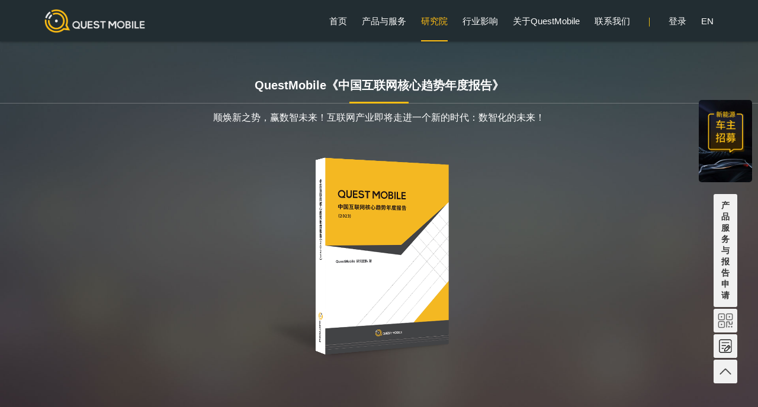

--- FILE ---
content_type: text/html
request_url: https://www.questmobile.cn/research-book/annualreport
body_size: 69034
content:
<!DOCTYPE html><html><head><meta charset="utf-8"><title>QuestMobile-中国专业的移动互联网商业智能服务平台-QuestMobile</title><meta name="keywords" content="数据报告,互联网报告,互联网数据,小程序数据,移动大数据,互联网大数据平台,数据运营报告,移动大数据分析,QuestMobile"><meta name="description" content="QuestMobile（北京贵士信息科技有限公司）是中国专业的移动互联网商业智能服务商，提供互联网数据报告，移动大数据分析，数据运营报告等的互联网大数据平台。"><meta http-equiv="X-UA-Compatible" content="IE=Edge,chrome=1"><meta http-equiv="Cache-Control" content="no-cache"><meta name="viewport" content="width=device-width,initial-scale=1,maximum-scale=1,user-scalable=no"><meta name="apple-mobile-web-app-capable" content="yes"><meta name="apple-mobile-web-app-status-bar-style" content="black"><meta name="format-detection" content="telephone=no"><meta name="author" content="QuestMobile"><link type="image/x-icon" rel="shortcut icon" href="https://cdn.questmobile.cn/ui/logo/img/favicon.ico"><meta http-equiv="Pragma" content="no-cache"><base href="/"><link href="https://ws.questmobile.cn/website/static/styles.1c199ecb03d258bf1814.bundle.css" rel="stylesheet"><style ng-transition="QuestMobile"></style><style ng-transition="QuestMobile">@charset "UTF-8";.heimaText[_ngcontent-c1]{width:50%!important;left:25%}@media (max-width:768px){.heimaText[_ngcontent-c1]{left:0}}</style><meta property="og:title" content="QuestMobile-中国专业的移动互联网商业智能服务平台-QuestMobile"><meta property="og:description" content="QuestMobile（北京贵士信息科技有限公司）是中国专业的移动互联网商业智能服务商，提供互联网数据报告，移动大数据分析，数据运营报告等的互联网大数据平台。"><style ng-transition="QuestMobile">.submenu-out[_ngcontent-c2]{height:800px;width:100%;overflow:hidden;float:left}.submenu-out2[_ngcontent-c2]{position:relative;top:-800px}.submenu[_ngcontent-c2]{display:inline-block;position:relative;top:0;width:100%;background-color:#f6f6f6;color:#222d32;-webkit-transition:-webkit-transform 1s!important;transition:-webkit-transform 1s!important;transition:transform 1s!important;transition:transform 1s,-webkit-transform 1s!important;height:-webkit-max-content;height:-moz-max-content;height:max-content;overflow:hidden;-webkit-transition-property:height;transition-property:height;-webkit-box-shadow:0 10px 10px rgba(0,0,0,.1);box-shadow:0 10px 10px rgba(0,0,0,.1)}.submenu[_ngcontent-c2]   .menubg[_ngcontent-c2]{height:100%}.submenu[_ngcontent-c2]   .menubg[_ngcontent-c2]   .menu-box[_ngcontent-c2]{width:1130px;height:100%;margin:0 auto}.submenu[_ngcontent-c2]   .menubg[_ngcontent-c2]   .menu-box[_ngcontent-c2]   .menu-left[_ngcontent-c2]{float:left;width:184px;margin-top:30px;position:relative;right:-2px}.submenu[_ngcontent-c2]   .menubg[_ngcontent-c2]   .menu-box[_ngcontent-c2]   .menu-left[_ngcontent-c2]   div[_ngcontent-c2]{padding:5px 20px;width:100%;-webkit-box-sizing:border-box;box-sizing:border-box;height:32px;line-height:20px;cursor:pointer;font-size:14px;border-top:1px solid transparent;border-left:1px solid transparent;border-bottom:1px solid transparent}.submenu[_ngcontent-c2]   .menubg[_ngcontent-c2]   .menu-box[_ngcontent-c2]   .menu-left[_ngcontent-c2]   div[_ngcontent-c2]:hover{color:#ffbe14}.submenu[_ngcontent-c2]   .menubg[_ngcontent-c2]   .menu-box[_ngcontent-c2]   .menu-left[_ngcontent-c2]   .active[_ngcontent-c2]{background-color:#fff;border-top:1px solid #d5d5d5;border-left:1px solid #d5d5d5;border-bottom:1px solid #d5d5d5;z-index:99;font-weight:600}.submenu[_ngcontent-c2]   .menubg[_ngcontent-c2]   .menu-box[_ngcontent-c2]   .menu-right[_ngcontent-c2]{float:right;height:100%;width:calc(100% - 185px);border-left:1px solid #d5d5d5;border-right:1px solid #d5d5d5;padding:20px 40px;-webkit-box-sizing:border-box;box-sizing:border-box;background-color:#fff}.submenu[_ngcontent-c2]   .menubg[_ngcontent-c2]   .menu-box[_ngcontent-c2]   .menu-right[_ngcontent-c2]   .InterTabBox[_ngcontent-c2]{display:inline-block;width:-webkit-max-content;width:-moz-max-content;width:max-content;padding:10px 5px;margin-right:40px;cursor:pointer;line-height:30px;position:relative;top:1.5px;border-bottom:3px solid transparent}.submenu[_ngcontent-c2]   .menubg[_ngcontent-c2]   .menu-box[_ngcontent-c2]   .menu-right[_ngcontent-c2]   .InterTabBox[_ngcontent-c2]:hover{color:#ffbe14}.submenu[_ngcontent-c2]   .menubg[_ngcontent-c2]   .menu-box[_ngcontent-c2]   .menu-right[_ngcontent-c2]   .InterText[_ngcontent-c2]{border-top:1px solid #d5d5d5}.submenu[_ngcontent-c2]   .menubg[_ngcontent-c2]   .menu-box[_ngcontent-c2]   .menu-right[_ngcontent-c2]   .InterText[_ngcontent-c2]   .title[_ngcontent-c2]{color:#999;font-size:12px;padding:20px 0 40px}.submenu[_ngcontent-c2]   .menubg[_ngcontent-c2]   .menu-box[_ngcontent-c2]   .menu-right[_ngcontent-c2]   .InterText[_ngcontent-c2]   .content[_ngcontent-c2]   .content-title[_ngcontent-c2]{border-left:5px solid #ffbe14;font-size:16px;padding:0 10px}.submenu[_ngcontent-c2]   .menubg[_ngcontent-c2]   .menu-box[_ngcontent-c2]   .menu-right[_ngcontent-c2]   .InterText[_ngcontent-c2]   .content[_ngcontent-c2]   .content-desc[_ngcontent-c2]{font-size:12px;height:33px;color:#999;padding:10px 0 0}.submenu[_ngcontent-c2]   .menubg[_ngcontent-c2]   .menu-box[_ngcontent-c2]   .menu-right[_ngcontent-c2]   .InterText[_ngcontent-c2]   .content[_ngcontent-c2]   .content-left[_ngcontent-c2]{width:62.6%;display:inline-block;margin:0 31px 0 0}.submenu[_ngcontent-c2]   .menubg[_ngcontent-c2]   .menu-box[_ngcontent-c2]   .menu-right[_ngcontent-c2]   .InterText[_ngcontent-c2]   .content[_ngcontent-c2]   .content-left[_ngcontent-c2]   ul[_ngcontent-c2]   li[_ngcontent-c2]:nth-child(odd){padding-right:25px}.submenu[_ngcontent-c2]   .menubg[_ngcontent-c2]   .menu-box[_ngcontent-c2]   .menu-right[_ngcontent-c2]   .InterText[_ngcontent-c2]   .content[_ngcontent-c2]   .content-right[_ngcontent-c2]{width:32.3%;display:inline-block}.submenu[_ngcontent-c2]   .menubg[_ngcontent-c2]   .menu-box[_ngcontent-c2]   .menu-right[_ngcontent-c2]   .InterText[_ngcontent-c2]   .content[_ngcontent-c2]   .content-right[_ngcontent-c2]   ul[_ngcontent-c2]   li[_ngcontent-c2]{width:100%;padding-right:0!important}.submenu[_ngcontent-c2]   .menubg[_ngcontent-c2]   .menu-box[_ngcontent-c2]   .menu-right[_ngcontent-c2]   .InterText[_ngcontent-c2]   .content[_ngcontent-c2]   ul[_ngcontent-c2]{position:static;width:100%;margin-left:0;height:100%;display:-webkit-box;display:-ms-flexbox;display:flex;-ms-flex-wrap:wrap;flex-wrap:wrap}.submenu[_ngcontent-c2]   .menubg[_ngcontent-c2]   .menu-box[_ngcontent-c2]   .menu-right[_ngcontent-c2]   .InterText[_ngcontent-c2]   .content[_ngcontent-c2]   ul[_ngcontent-c2]   li[_ngcontent-c2]{padding:14px 52px 14px 0;float:none;width:37%;text-align:left;font-size:14px;margin-left:15px}.submenu[_ngcontent-c2]   .menubg[_ngcontent-c2]   .menu-box[_ngcontent-c2]   .menu-right[_ngcontent-c2]   .InterText[_ngcontent-c2]   .content[_ngcontent-c2]   ul[_ngcontent-c2]   li[_ngcontent-c2]   h5[_ngcontent-c2]{font-size:14px;line-height:20px;margin-bottom:5px}.submenu[_ngcontent-c2]   .menubg[_ngcontent-c2]   .menu-box[_ngcontent-c2]   .menu-right[_ngcontent-c2]   .InterText[_ngcontent-c2]   .content[_ngcontent-c2]   ul[_ngcontent-c2]   li[_ngcontent-c2]   p[_ngcontent-c2]{color:#999;margin:0;line-height:20px;font-size:12px}.submenu[_ngcontent-c2]   .menubg[_ngcontent-c2]   .menu-box[_ngcontent-c2]   .menu-right[_ngcontent-c2]   .InterText[_ngcontent-c2]   .content[_ngcontent-c2]   ul[_ngcontent-c2]   li[_ngcontent-c2]:hover   h5[_ngcontent-c2]{color:#ffbe14;-webkit-transition:all .2s;transition:all .2s}.submenu[_ngcontent-c2]   .menubg[_ngcontent-c2]   .menu-box[_ngcontent-c2]   .menu-right[_ngcontent-c2]   .InterText[_ngcontent-c2]   .content[_ngcontent-c2]   ul[_ngcontent-c2]   li[_ngcontent-c2]:hover   p[_ngcontent-c2]{color:#333;-webkit-transition:all .2s;transition:all .2s}.submenu[_ngcontent-c2]   .menubg[_ngcontent-c2]   .menu-box[_ngcontent-c2]   .menu-right[_ngcontent-c2]   .InterText[_ngcontent-c2]   .insightCont[_ngcontent-c2]   ul[_ngcontent-c2]{margin-bottom:20px}.submenu[_ngcontent-c2]   .menubg[_ngcontent-c2]   .menu-box[_ngcontent-c2]   .menu-right[_ngcontent-c2]   .InterText[_ngcontent-c2]   .insightCont[_ngcontent-c2]   ul[_ngcontent-c2]   li[_ngcontent-c2]{padding:0;width:27%;margin-left:0}.submenu[_ngcontent-c2]   .menubg[_ngcontent-c2]   .menu-box[_ngcontent-c2]   .menu-right[_ngcontent-c2]   .InterText[_ngcontent-c2]   .insightCont[_ngcontent-c2]   ul[_ngcontent-c2]   li[_ngcontent-c2]:nth-child(2){margin:0 9%}.submenu[_ngcontent-c2]   .menubg[_ngcontent-c2]   .menu-box[_ngcontent-c2]   .menu-right[_ngcontent-c2]   .InterText[_ngcontent-c2]   .growthCont[_ngcontent-c2]   ul[_ngcontent-c2]   li[_ngcontent-c2]{margin-left:0;width:40%;margin-right:9%;padding-bottom:0;padding-top:0}.submenu[_ngcontent-c2]   .menubg[_ngcontent-c2]   .menu-box[_ngcontent-c2]   .menu-right[_ngcontent-c2]   .InterText[_ngcontent-c2]   .growthCont[_ngcontent-c2]   ul[_ngcontent-c2]   li[_ngcontent-c2]   p[_ngcontent-c2]{line-height:22px;margin-bottom:20px}.submenu[_ngcontent-c2]   .menubg[_ngcontent-c2]   .menu-box[_ngcontent-c2]   .menu-right[_ngcontent-c2]   .InterText[_ngcontent-c2]   .growthCont[_ngcontent-c2]   ul[_ngcontent-c2]   li[_ngcontent-c2]:nth-child(2n){margin-right:0;padding-right:0!important}.submenu[_ngcontent-c2]   .menubg[_ngcontent-c2]   .menu-box[_ngcontent-c2]   .menu-right[_ngcontent-c2]   .activeInter[_ngcontent-c2]{border-color:#ffbe14;font-weight:600}.submenu[_ngcontent-c2]   .menubg[_ngcontent-c2]   .menu-box[_ngcontent-c2]   .menu-right-auto[_ngcontent-c2]{float:right;height:100%;width:calc(100% - 185px);border-left:1px solid #d5d5d5;border-right:1px solid #d5d5d5;padding:30px 40px;-webkit-box-sizing:border-box;box-sizing:border-box;background-color:#fff}.submenu[_ngcontent-c2]   .menubg[_ngcontent-c2]   .menu-box[_ngcontent-c2]   .menu-right-auto[_ngcontent-c2]   .auto-text[_ngcontent-c2]{float:left;width:60%;padding:12px 55px}.submenu[_ngcontent-c2]   .menubg[_ngcontent-c2]   .menu-box[_ngcontent-c2]   .menu-right-auto[_ngcontent-c2]   .auto-text[_ngcontent-c2]   .autoImg[_ngcontent-c2]{width:170px}.submenu[_ngcontent-c2]   .menubg[_ngcontent-c2]   .menu-box[_ngcontent-c2]   .menu-right-auto[_ngcontent-c2]   .auto-text[_ngcontent-c2]   .autoImg[_ngcontent-c2]   img[_ngcontent-c2]{width:100%;height:100%}.submenu[_ngcontent-c2]   .menubg[_ngcontent-c2]   .menu-box[_ngcontent-c2]   .menu-right-auto[_ngcontent-c2]   .auto-text[_ngcontent-c2]   p[_ngcontent-c2]{color:#999}.submenu[_ngcontent-c2]   .menubg[_ngcontent-c2]   .menu-box[_ngcontent-c2]   .menu-right-auto[_ngcontent-c2]   .auto-rightImg[_ngcontent-c2]{width:235px;height:135px;float:right;border-radius:5px}.submenu[_ngcontent-c2]   .menubg[_ngcontent-c2]   .menu-box[_ngcontent-c2]   .menu-right-auto[_ngcontent-c2]   .auto-rightImg[_ngcontent-c2]   img[_ngcontent-c2]{width:100%;height:100%}.submenu[_ngcontent-c2]   .menubg[_ngcontent-c2]   .menu-box-research[_ngcontent-c2]{width:1030px;height:100%;margin:0 auto;background-color:#fff;display:-webkit-box;display:-ms-flexbox;display:flex;padding:10px 50px 20px;border:1px solid #d5d5d5}.submenu[_ngcontent-c2]   .menubg[_ngcontent-c2]   .menu-box-research[_ngcontent-c2]   .item[_ngcontent-c2]{-webkit-box-flex:1;-ms-flex:1;flex:1}.submenu[_ngcontent-c2]   .menubg[_ngcontent-c2]   .menu-box-research[_ngcontent-c2]   .item[_ngcontent-c2]   h4[_ngcontent-c2]{font-size:16px;padding:15px 0 20px;border-bottom:1px solid #d5d5d5}.submenu[_ngcontent-c2]   .menubg[_ngcontent-c2]   .menu-box-research[_ngcontent-c2]   .item[_ngcontent-c2]   .p-desc[_ngcontent-c2]{margin:20px 0;line-height:22px}.submenu[_ngcontent-c2]   .menubg[_ngcontent-c2]   .menu-box-research[_ngcontent-c2]   .item[_ngcontent-c2]   li[_ngcontent-c2]{margin:15px 0}.submenu[_ngcontent-c2]   .menubg[_ngcontent-c2]   .menu-box-research[_ngcontent-c2]   .item[_ngcontent-c2]   li[_ngcontent-c2]:hover   h5[_ngcontent-c2]{color:#ffbe14;-webkit-transition:all .2s;transition:all .2s}.submenu[_ngcontent-c2]   .menubg[_ngcontent-c2]   .menu-box-research[_ngcontent-c2]   .item[_ngcontent-c2]   li[_ngcontent-c2]:hover   p[_ngcontent-c2]{color:#333;-webkit-transition:all .2s;transition:all .2s}.submenu[_ngcontent-c2]   .menubg[_ngcontent-c2]   .menu-box-research[_ngcontent-c2]   .item[_ngcontent-c2]   h5[_ngcontent-c2]{font-size:14px;line-height:20px}.submenu[_ngcontent-c2]   .menubg[_ngcontent-c2]   .menu-box-research[_ngcontent-c2]   .item[_ngcontent-c2]   p[_ngcontent-c2]{font-size:12px;color:#999;margin:4px 0}.submenu[_ngcontent-c2]   .menubg[_ngcontent-c2]   .menu-box-research[_ngcontent-c2]   .item[_ngcontent-c2]   .plan[_ngcontent-c2]{background:#ffbe14;border-radius:12px;padding:3px 10px;margin-top:5px;display:inline-block;color:#fff}.submenu[_ngcontent-c2]   .menubg[_ngcontent-c2]   .menu-box-research[_ngcontent-c2]   .active[_ngcontent-c2]   h4[_ngcontent-c2]{color:#ffbe14}.submenu[_ngcontent-c2]   .menubg[_ngcontent-c2]   .menu-box-research[_ngcontent-c2]   .item[_ngcontent-c2]:nth-child(1):hover   h4[_ngcontent-c2]{color:#ffbe14;-webkit-transition:all .2s;transition:all .2s}.submenu[_ngcontent-c2]   .menubg[_ngcontent-c2]   .menu-box-research[_ngcontent-c2]   .item[_ngcontent-c2]:nth-child(1):hover   p[_ngcontent-c2]{color:#333;-webkit-transition:all .2s;transition:all .2s}.submenu[_ngcontent-c2]   .menubg[_ngcontent-c2]   .menu-box-research[_ngcontent-c2]   .item[_ngcontent-c2]:nth-child(2){-webkit-box-flex:2;-ms-flex:2;flex:2;padding:0 50px}.submenu[_ngcontent-c2]   .menubg[_ngcontent-c2]   .menu-box-research[_ngcontent-c2]   .item[_ngcontent-c2]:nth-child(3):hover   h4[_ngcontent-c2]{color:#ffbe14;-webkit-transition:all .2s;transition:all .2s}.submenu[_ngcontent-c2]   .menubg[_ngcontent-c2]   .menu-box-research[_ngcontent-c2]   .item[_ngcontent-c2]:nth-child(3):hover   p[_ngcontent-c2]{color:#333;-webkit-transition:all .2s;transition:all .2s}.mobile_header[_ngcontent-c2]   .box[_ngcontent-c2]   .mmenu[_ngcontent-c2]   ul[_ngcontent-c2]   li[_ngcontent-c2]   .one-menu[_ngcontent-c2]   .flow[_ngcontent-c2]{color:#888;padding:0 26px;line-height:34px}</style><style ng-transition="QuestMobile">.reportBox[_ngcontent-c3]{width:100%;height:100%;background-color:rgba(0,0,0,.5);position:fixed;top:0;left:0;z-index:100}.reportBox[_ngcontent-c3]   .reportForm[_ngcontent-c3]{width:380px;height:450px;background-color:#fff;position:fixed;top:50%;left:50%;border-top:3px solid #ffbe14;border-radius:3px;-webkit-transform:translate(-190px,-225px);transform:translate(-190px,-225px)}.reportBox[_ngcontent-c3]   .reportForm[_ngcontent-c3]   .reportTitle[_ngcontent-c3]{padding:10px 20px;border-bottom:1px solid #e1e1e1}.reportBox[_ngcontent-c3]   .reportForm[_ngcontent-c3]   .reportTitle[_ngcontent-c3]   h3[_ngcontent-c3]{display:inline-block}.reportBox[_ngcontent-c3]   .reportForm[_ngcontent-c3]   .reportTitle[_ngcontent-c3]   .bnclose[_ngcontent-c3]{float:right;color:#222;margin-top:4px;width:16px;height:16px;background:url([data-uri]) no-repeat}.reportBox[_ngcontent-c3]   .reportForm[_ngcontent-c3]   .c[_ngcontent-c3]{margin:20px;text-align:center}.reportBox[_ngcontent-c3]   .reportForm[_ngcontent-c3]   .c[_ngcontent-c3]   p[_ngcontent-c3]{display:block;margin:0 0 20px;color:#374850;line-height:20px;font-size:14px}.reportBox[_ngcontent-c3]   .reportForm[_ngcontent-c3]   .c[_ngcontent-c3]   .btn-ok[_ngcontent-c3]{display:block;width:100px;height:40px;overflow:hidden;line-height:40px;border-radius:3px;-webkit-border-radius:3px;background:#f99b1c;color:#fff;font-size:14px;border:0;cursor:pointer;margin:10px auto}.reportBox[_ngcontent-c3]   .reportForm[_ngcontent-c3]   .c[_ngcontent-c3]   #bugForm[_ngcontent-c3]   .form-group[_ngcontent-c3]{margin-bottom:25px;position:relative}.reportBox[_ngcontent-c3]   .reportForm[_ngcontent-c3]   .c[_ngcontent-c3]   #bugForm[_ngcontent-c3]   .form-group[_ngcontent-c3]   input.form-control[_ngcontent-c3], .reportBox[_ngcontent-c3]   .reportForm[_ngcontent-c3]   .c[_ngcontent-c3]   #bugForm[_ngcontent-c3]   .form-group[_ngcontent-c3]   textarea.form-control[_ngcontent-c3]{display:block;box-sizing:border-box;-webkit-box-sizing:border-box;width:100%;padding:8px 10px;font-size:12px;border-radius:2px;-webkit-border-radius:2px;border:1px solid #e1e1e1;background:#fff;color:#333}.reportBox[_ngcontent-c3]   .reportForm[_ngcontent-c3]   .c[_ngcontent-c3]   #bugForm[_ngcontent-c3]   .form-group[_ngcontent-c3]   em.error[_ngcontent-c3]{display:none;font-size:12px;font-style:normal;color:#f99b1c;text-align:left;position:absolute;left:10px;top:38px}.reportBox[_ngcontent-c3]   .reportForm[_ngcontent-c3]   .c[_ngcontent-c3]   #bugForm[_ngcontent-c3]   .form-group[_ngcontent-c3]   em.note[_ngcontent-c3]{display:none;font-size:12px;padding-top:10px;color:#f99b1c;font-style:normal;text-align:left}.reportBox[_ngcontent-c3]   .reportForm[_ngcontent-c3]   .c[_ngcontent-c3]   #bugForm[_ngcontent-c3]   .form-group[_ngcontent-c3]   input.form-control[_ngcontent-c3]:focus{border-color:#66afe9;outline:0;-webkit-box-shadow:inset 0 1px 1px rgba(0,0,0,.075),0 0 8px rgba(255,247,237,.6);box-shadow:inset 0 1px 1px rgba(0,0,0,.075),0 0 8px rgba(255,247,237,.6)}.reportBox[_ngcontent-c3]   .reportForm[_ngcontent-c3]   .c[_ngcontent-c3]   #bugForm[_ngcontent-c3]   .form-group[_ngcontent-c3]   input.form-control[_ngcontent-c3]::-moz-placeholder{color:#999;opacity:1}.reportBox[_ngcontent-c3]   .reportForm[_ngcontent-c3]   .c[_ngcontent-c3]   #bugForm[_ngcontent-c3]   .form-group[_ngcontent-c3]   input.form-control[_ngcontent-c3]:-ms-input-placeholder{color:#999}.reportBox[_ngcontent-c3]   .reportForm[_ngcontent-c3]   .c[_ngcontent-c3]   #bugForm[_ngcontent-c3]   .form-group[_ngcontent-c3]   input.form-control[_ngcontent-c3]::-webkit-input-placeholder{color:#999}.reportBox[_ngcontent-c3]   .reportForm[_ngcontent-c3]   .c[_ngcontent-c3]   #bugForm[_ngcontent-c3]   .form-group[_ngcontent-c3]   input.form-control[_ngcontent-c3]{margin-bottom:8px}.reportBox[_ngcontent-c3]   .reportForm[_ngcontent-c3]   .c[_ngcontent-c3]   #bugForm[_ngcontent-c3]   .form-group[_ngcontent-c3]   .btn-submit[_ngcontent-c3]{height:28px;display:inline-block;background:#f99b1c;color:#fff;border:0;cursor:pointer;border-radius:3px;-webkit-border-radius:3px;padding:0 30px;margin-top:0}.reportBox[_ngcontent-c3]   .reportForm[_ngcontent-c3]   .c[_ngcontent-c3]   #bugForm[_ngcontent-c3]   .form-group[_ngcontent-c3]   .btn-submit[_ngcontent-c3]:hover{background:#222}.reportBox[_ngcontent-c3]   .reportForm[_ngcontent-c3]   input[_ngcontent-c3]::-webkit-input-placeholder, .reportBox[_ngcontent-c3]   .reportForm[_ngcontent-c3]   textarea[_ngcontent-c3]::-webkit-input-placeholder{color:#999!important}#tipBox[_ngcontent-c3]{position:fixed;left:0;top:0;z-index:2000;display:none}#tipBox[_ngcontent-c3]   .cont[_ngcontent-c3]{width:200px;background:rgba(0,0,0,.6);text-align:center;position:fixed;left:50%;top:40%;margin-left:-100px;border-radius:5px;-webkit-border-radius:5px;color:#fff;font-size:14px;line-height:20px;padding:10px}</style></head><body><app-root _nghost-c0="" ng-version="5.2.11"><router-outlet _ngcontent-c0=""></router-outlet><app-home _nghost-c1=""><div _ngcontent-c1="" id="wrap"><app-header _ngcontent-c1="" _nghost-c2=""><div _ngcontent-c2="" class="header" id="header"><div _ngcontent-c2="" class="box"><div _ngcontent-c2="" class="logo"><a _ngcontent-c2="" href="javascript:;"><img _ngcontent-c2="" alt="QuestMobile" src="https://cdn.questmobile.cn/ui/logo/img/logo.png"></a></div><div _ngcontent-c2="" class="menuBg"></div><div _ngcontent-c2="" class="menu"><a _ngcontent-c2="" class="menutoggle2" href="#"></a><ul _ngcontent-c2="" class="hassub"><li _ngcontent-c2="" class="active"><a _ngcontent-c2="" class="arr-up" routerlink="/" href="/"><span _ngcontent-c2="">首页</span></a></li><li _ngcontent-c2="" class="product" style="height: 100%;"><a _ngcontent-c2="" class="arr-up"><span _ngcontent-c2="">产品与服务</span></a></li><li _ngcontent-c2="" class="research" style="height: 100%;"><a _ngcontent-c2="" class="arr-up"><span _ngcontent-c2="">研究院</span></a></li><li _ngcontent-c2=""><a _ngcontent-c2="" class="arr-up" routerlink="/media" href="/media">行业影响</a></li><li _ngcontent-c2=""><a _ngcontent-c2="" class="arr-up" routerlink="/about" href="/about">关于QuestMobile</a></li><li _ngcontent-c2=""><a _ngcontent-c2="" class="goto" href="/#contactus">联系我们</a></li><li _ngcontent-c2="" class="line">｜</li><li _ngcontent-c2=""><a _ngcontent-c2="" href="https://data.questmobile.com.cn/wechat" rel="nofollow" target="_blank">登录</a></li><li _ngcontent-c2=""><a _ngcontent-c2="" href="/en" routerlink="/en">EN</a></li></ul></div></div><div _ngcontent-c2="" class="submenu-out" style="visibility:hidden;"><div _ngcontent-c2="" class="submenu prosubmenu" style="transform:translateY(-100%);"><div _ngcontent-c2="" class="menubg"><div _ngcontent-c2="" class="menu-box"><div _ngcontent-c2="" class="menu-left"><div _ngcontent-c2="" class="active">中国移动互联网</div><div _ngcontent-c2="">中国新能源汽车</div></div><div _ngcontent-c2="" class="menu-right"><div _ngcontent-c2="" class="InterTabBox activeInter">TRUTH 标准数据库</div><div _ngcontent-c2="" class="InterTabBox">INSIGHT 数据洞察服务</div><div _ngcontent-c2="" class="InterTabBox">GROWTH 数据增长服务</div><div _ngcontent-c2="" class="InterText"><div _ngcontent-c2="" class="title">真相，变得如此简单你与数据分析大师只有一屏之隔</div><div _ngcontent-c2="" class="content"><div _ngcontent-c2="" class="content-left"><div _ngcontent-c2="" class="content-title">流量价值洞察</div><ul _ngcontent-c2=""><li _ngcontent-c2=""><a _ngcontent-c2="" href="/products/truth#truth-0"><h5 _ngcontent-c2="">TRUTH-专业版</h5><p _ngcontent-c2="">超过160个权威指标，全面理解市场趋势和竞争环境</p></a></li><li _ngcontent-c2=""><a _ngcontent-c2="" href="/products/truth#truth-10"><h5 _ngcontent-c2="">TRUTH-全景版</h5><p _ngcontent-c2="">移动全景数据洞察，展现生态流量新价值</p></a></li><li _ngcontent-c2=""><a _ngcontent-c2="" href="/products/truth#truth-1"><h5 _ngcontent-c2="">TRUTH-极速版</h5><p _ngcontent-c2="">第一时间获取App核心指标，多维动态分析场景模型</p></a></li><li _ngcontent-c2=""><a _ngcontent-c2="" href="/products/truth#truth-2"><h5 _ngcontent-c2="">TRUTH-小程序</h5><p _ngcontent-c2="">小程序生态全景洞察，探索全域营销新思路</p></a></li><li _ngcontent-c2=""><a _ngcontent-c2="" href="/products/truth#truth-4"><h5 _ngcontent-c2="">TRUTH-渠道版</h5><p _ngcontent-c2="">覆盖全部主流下载渠道，投入产出一目了然</p></a></li><li _ngcontent-c2=""><a _ngcontent-c2="" href="/products/truth#truth-7"><h5 _ngcontent-c2="">TRUTH-随身版手机客户端</h5><p _ngcontent-c2="">随时随地洞察App数据</p></a></li><li _ngcontent-c2=""><a _ngcontent-c2="" href="/products/truth#truth-3"><h5 _ngcontent-c2="">TRUTH-AI黑马版</h5><p _ngcontent-c2="">抢占AI赛道机遇，挖掘潜力爆发选手，赋能企业价值跃升</p></a></li></ul></div><div _ngcontent-c2="" class="content-right"><div _ngcontent-c2="" class="content-title">营销效率洞察</div><ul _ngcontent-c2=""><li _ngcontent-c2=""><a _ngcontent-c2="" href="/products/truth#truth-6"><h5 _ngcontent-c2="">TRUTH-品牌版</h5><p _ngcontent-c2="">洞察品牌流量真相，助力品牌新消费增长</p></a></li><li _ngcontent-c2=""><a _ngcontent-c2="" href="/products/truth#truth-9"><h5 _ngcontent-c2="">TRUTH-新媒版</h5><p _ngcontent-c2="">精准锁定，高效筛选，加速品牌数字化转型助力KOL营销</p></a></li><li _ngcontent-c2=""><a _ngcontent-c2="" href="/products/truth#truth-5"><h5 _ngcontent-c2="">TRUTH-营销版</h5><p _ngcontent-c2="">基于上千人群画像标签，移动营销原生策略平台</p></a></li><li _ngcontent-c2=""><a _ngcontent-c2="" href="/products/truth#truth-8"><h5 _ngcontent-c2="">TRUTH-广告版</h5><p _ngcontent-c2="">还原数千品牌商真实广告投放数据，洞察媒介广告价值</p></a></li></ul></div></div></div></div></div></div></div></div><div _ngcontent-c2="" class="submenu-out submenu-out2" style="visibility:hidden;"><div _ngcontent-c2="" class="submenu researchmenu" style="transform:translateY(-100%);"><div _ngcontent-c2="" class="menubg"><div _ngcontent-c2="" class="menu-box-research"><div _ngcontent-c2="" class="item"><a _ngcontent-c2="" routerlink="/research-info" href="/research-info"><h4 _ngcontent-c2="">研究院介绍</h4><p _ngcontent-c2="" class="p-desc">数据赋能、真相驱动增长；智库引领、助力企业红海远航</p></a></div><div _ngcontent-c2="" class="item"><h4 _ngcontent-c2="">行业著作</h4><p _ngcontent-c2="" class="p-desc">针对移动互联网领域的发展变迁，进行系统化梳理和研究。为相关从业者们提供知识和指导，推动行业的进步与发展。</p><ul _ngcontent-c2=""><li _ngcontent-c2=""><a _ngcontent-c2="" routerlink="/research-book/annualreport2025" href="/research-book/annualreport2025"><h5 _ngcontent-c2="">QuestMobile《中国互联网发展年鉴（2025-2026年度核心趋势洞察）》</h5><span _ngcontent-c2="" class="plan">敬请期待</span></a></li><li _ngcontent-c2=""><a _ngcontent-c2="" routerlink="/research-book/annualreport2024" href="/research-book/annualreport2024"><h5 _ngcontent-c2="">QuestMobile《中国互联网发展年鉴（2024-2025年度核心趋势洞察）》</h5><p _ngcontent-c2="">把握时代脉搏，共绘互联网新篇！在技术浪潮与市场变革中，探寻中国互联网发展的关键轨迹。</p></a></li><li _ngcontent-c2=""><a _ngcontent-c2="" routerlink="/research-book/annualreport" href="/research-book/annualreport"><h5 _ngcontent-c2="">QuestMobile《中国互联网核心趋势年度报告2023》</h5><p _ngcontent-c2="">顺焕新之势，赢数智未来！互联网产业即将走进一个新的时代：数智化的未来！</p></a></li><li _ngcontent-c2=""><a _ngcontent-c2="" routerlink="/research-book/almanac" href="/research-book/almanac"><h5 _ngcontent-c2="">QuestMobile《中国移动互联网发展年鉴2022》</h5><p _ngcontent-c2="">继往开来，破茧而出！以史为鉴，携手探寻移动互联网下一个十年的”路线图“！</p></a></li><li _ngcontent-c2=""><a _ngcontent-c2="" routerlink="/research-book/revelation2021" href="/research-book/revelation2021"><h5 _ngcontent-c2="">QuestMobile《中国移动互联网发展启示录2021》</h5><p _ngcontent-c2="">斗折蛇行、登高履危，从技术到用户，直面鲜血方能破局蝶变！</p></a></li><li _ngcontent-c2=""><a _ngcontent-c2="" routerlink="/research-book/symposium" href="/research-book/symposium"><h5 _ngcontent-c2="">QuestMobile《2020年中国移动互联网”战役“专题报告》</h5><p _ngcontent-c2="">谨以此报告向为抗疫防控做出贡献的各行各业英雄表示崇高的敬意！</p></a></li><li _ngcontent-c2=""><a _ngcontent-c2="" routerlink="/research-book" href="/research-book"><h5 _ngcontent-c2="">QuestMobile《中国移动互联网发展启示录2017》</h5><p _ngcontent-c2="">一本揭露整个移动互联网行业兴衰浮沉的思想著作</p></a></li></ul></div><div _ngcontent-c2="" class="item"><a _ngcontent-c2="" routerlink="/research/reports" href="/research/reports"><h4 _ngcontent-c2="">行业研究报告</h4><p _ngcontent-c2="" class="p-desc">运用科学的研究方法、前瞻性的视角，对典型行业和人群等进行系统化的剖析，为相关从业者们提供有价值的参考依据。</p></a></div></div></div></div></div></div><div _ngcontent-c2="" class="mobile_header"><div _ngcontent-c2="" class="box"><a _ngcontent-c2="" class="menutoggle1" href="javascript:;"></a><div _ngcontent-c2="" class="logo"><a _ngcontent-c2="" href="javascript:;"><img _ngcontent-c2="" alt="QuestMobile" src="https://cdn.questmobile.cn/ui/logo/img/logo.png"></a></div><div _ngcontent-c2="" class="menuBg"></div><div _ngcontent-c2="" class="mmenu"><a _ngcontent-c2="" class="menutoggle2" href="javascript:;"></a><ul _ngcontent-c2=""><li _ngcontent-c2="" class="active"><a _ngcontent-c2="" routerlink="/" href="/">首页</a></li><li _ngcontent-c2="" class="product"><a _ngcontent-c2="" class="one arr-up" href="javascript:;">产品与服务</a><ul _ngcontent-c2="" class="one-menu"><li _ngcontent-c2=""><a _ngcontent-c2="" class="two arr-up" href="javascript:;"><img _ngcontent-c2="" width="8" src="assets/images/ico/ico-menu.png"> <span _ngcontent-c2="" class="active">TRUTH<i _ngcontent-c2=""> 标准数据库</i></span></a><ul _ngcontent-c2="" class="two-menu"><div _ngcontent-c2="" class="flow">流量价值洞察</div><li _ngcontent-c2=""><a _ngcontent-c2="" class="goto" href="/products/truth#truth-0"><img _ngcontent-c2="" width="8" src="assets/images/ico/ico-menu2.png"><span _ngcontent-c2="">TRUTH<i _ngcontent-c2="">-专业版</i></span></a></li><li _ngcontent-c2=""><a _ngcontent-c2="" class="goto" href="/products/truth#truth-1"><img _ngcontent-c2="" width="8" src="assets/images/ico/ico-menu2.png"><span _ngcontent-c2="">TRUTH<i _ngcontent-c2="">-极速版</i></span></a></li><li _ngcontent-c2=""><a _ngcontent-c2="" class="goto" href="/products/truth#truth-4"><img _ngcontent-c2="" width="8" src="assets/images/ico/ico-menu2.png"><span _ngcontent-c2="">TRUTH<i _ngcontent-c2="">-渠道版</i></span></a></li><li _ngcontent-c2=""><a _ngcontent-c2="" class="goto" href="/products/truth#truth-3"><img _ngcontent-c2="" width="8" src="assets/images/ico/ico-menu2.png"><span _ngcontent-c2="">TRUTH<i _ngcontent-c2="">TRUTH-AI黑马版</i></span></a></li><li _ngcontent-c2=""><a _ngcontent-c2="" class="goto" href="/products/truth#truth-10"><img _ngcontent-c2="" width="8" src="assets/images/ico/ico-menu2.png"><span _ngcontent-c2="">TRUTH<i _ngcontent-c2="">-全景版</i></span></a></li><li _ngcontent-c2=""><a _ngcontent-c2="" class="goto" href="/products/truth#truth-2"><img _ngcontent-c2="" width="8" src="assets/images/ico/ico-menu2.png"><span _ngcontent-c2="">TRUTH<i _ngcontent-c2="">-小程序</i></span></a></li><li _ngcontent-c2=""><a _ngcontent-c2="" class="goto" href="/products/truth#truth-7"><img _ngcontent-c2="" width="8" src="assets/images/ico/ico-menu2.png"><span _ngcontent-c2="">TRUTH<i _ngcontent-c2="">-随身版手机客户端</i></span></a></li><div _ngcontent-c2="" class="flow">营销效率洞察</div><li _ngcontent-c2=""><a _ngcontent-c2="" class="goto" href="/products/truth#truth-6"><img _ngcontent-c2="" width="8" src="assets/images/ico/ico-menu2.png"><span _ngcontent-c2="">TRUTH<i _ngcontent-c2="">-品牌版</i></span></a></li><li _ngcontent-c2=""><a _ngcontent-c2="" class="goto" href="/products/truth#truth-9"><img _ngcontent-c2="" width="8" src="assets/images/ico/ico-menu2.png"><span _ngcontent-c2="">TRUTH<i _ngcontent-c2="">-新媒版</i></span></a></li><li _ngcontent-c2=""><a _ngcontent-c2="" class="goto" href="/products/truth#truth-5"><img _ngcontent-c2="" width="8" src="assets/images/ico/ico-menu2.png"><span _ngcontent-c2="">TRUTH<i _ngcontent-c2="">-营销版</i></span></a></li><li _ngcontent-c2=""><a _ngcontent-c2="" class="goto" href="/products/truth#truth-8"><img _ngcontent-c2="" width="8" src="assets/images/ico/ico-menu2.png"><span _ngcontent-c2="">TRUTH<i _ngcontent-c2="">-广告版</i></span></a></li></ul></li><li _ngcontent-c2=""><a _ngcontent-c2="" class="two arr-up"><img _ngcontent-c2="" width="8" src="assets/images/ico/ico-menu.png"> <span _ngcontent-c2="">INSIGHT<i _ngcontent-c2=""> 数据洞察服务</i></span></a><ul _ngcontent-c2="" class="two-menu"><li _ngcontent-c2=""><a _ngcontent-c2="" class="goto" href="/products/insight#insight-1"><img _ngcontent-c2="" width="8" src="assets/images/ico/ico-menu2.png"><span _ngcontent-c2="">DATA MINING<i _ngcontent-c2="">数据挖掘分析服务</i></span></a></li><li _ngcontent-c2=""><a _ngcontent-c2="" class="goto" href="/products/insight#insight-0"><img _ngcontent-c2="" width="8" src="assets/images/ico/ico-menu2.png"><span _ngcontent-c2="">INSIGHT<i _ngcontent-c2="">-智库平台</i></span></a></li><li _ngcontent-c2=""><a _ngcontent-c2="" class="goto" href="/products/insight#insight-2"><img _ngcontent-c2="" width="8" src="assets/images/ico/ico-menu2.png"><span _ngcontent-c2="">RESEARCH<i _ngcontent-c2="">-专项研究服务</i></span></a></li></ul></li><li _ngcontent-c2=""><a _ngcontent-c2="" class="two arr-up" href="javascript:;"><img _ngcontent-c2="" width="8" src="assets/images/ico/ico-menu.png"> <span _ngcontent-c2="">GROWTH<i _ngcontent-c2=""> 数据增长服务</i></span></a><ul _ngcontent-c2="" class="two-menu"><li _ngcontent-c2=""><a _ngcontent-c2="" class="goto" href="/products/growth-info#growth-1"><span _ngcontent-c2="">GROWTH-精分平台</span></a></li><li _ngcontent-c2=""><a _ngcontent-c2="" class="goto" href="/products/growth-info#growth-2"><span _ngcontent-c2="">GROWTH-标签平台</span></a></li><li _ngcontent-c2=""><a _ngcontent-c2="" class="goto" href="/products/growth-info#growth-3"><span _ngcontent-c2="">GROWTH-策略研究</span></a></li></ul></li></ul></li><li _ngcontent-c2="" class="research"><a _ngcontent-c2="" class="one arr-up" href="javascript:;">研究院</a><ul _ngcontent-c2="" class="one-menu"><li _ngcontent-c2=""><a _ngcontent-c2="" class="two" routerlink="/research-info" href="/research-info"><img _ngcontent-c2="" width="8" src="assets/images/ico/ico-menu.png"> <span _ngcontent-c2="">研究院介绍</span></a></li><li _ngcontent-c2=""><a _ngcontent-c2="" class="two arr-up" href="javascript:;"><img _ngcontent-c2="" width="8" src="assets/images/ico/ico-menu.png"> <span _ngcontent-c2="">行业著作</span></a><ul _ngcontent-c2="" class="two-menu"><li _ngcontent-c2=""><a _ngcontent-c2="" class="goto" href="/research-book"><img _ngcontent-c2="" width="8" src="assets/images/ico/ico-menu2.png"><span _ngcontent-c2="">启示录 2017</span></a></li><li _ngcontent-c2=""><a _ngcontent-c2="" class="goto" href="/research-book/symposium"><img _ngcontent-c2="" width="8" src="assets/images/ico/ico-menu2.png"><span _ngcontent-c2="">专题报告</span></a></li><li _ngcontent-c2=""><a _ngcontent-c2="" class="goto" href="/research-book/revelation2021"><img _ngcontent-c2="" width="8" src="assets/images/ico/ico-menu2.png"><span _ngcontent-c2="">启示录 2021</span></a></li><li _ngcontent-c2=""><a _ngcontent-c2="" class="goto" href="/research-book/almanac"><img _ngcontent-c2="" width="8" src="assets/images/ico/ico-menu2.png"><span _ngcontent-c2="">年鉴 2022</span></a></li><li _ngcontent-c2=""><a _ngcontent-c2="" class="goto" href="/research-book/annualreport"><img _ngcontent-c2="" width="8" src="assets/images/ico/ico-menu2.png"><span _ngcontent-c2="">年度报告 2023</span></a></li></ul></li><li _ngcontent-c2=""><a _ngcontent-c2="" class="two" routerlink="/research/reports" href="/research/reports"><img _ngcontent-c2="" width="8" src="assets/images/ico/ico-menu.png"> <span _ngcontent-c2="">行业研究报告</span></a></li></ul></li><li _ngcontent-c2=""><a _ngcontent-c2="" routerlink="/media" href="/media">行业影响</a></li><li _ngcontent-c2=""><a _ngcontent-c2="" routerlink="/about" href="/about">关于QuestMobile</a></li><li _ngcontent-c2=""><a _ngcontent-c2="" class="goto" href="/#contactus">联系我们</a></li><li _ngcontent-c2=""><a _ngcontent-c2="" href="https://data.questmobile.com.cn/wechat" rel="nofollow" target="_blank">登录</a></li><li _ngcontent-c2=""><a _ngcontent-c2="" href="en/index.html">EN</a></li></ul></div></div></div></app-header><div _ngcontent-c1="" class="main" id="main"><div _ngcontent-c1="" class="banner homebanner"><div _ngcontent-c1="" class="icons"><div _ngcontent-c1="" class="flicking_inner"><a _ngcontent-c1="" href="javascript:"><span _ngcontent-c1="">1</span></a> <a _ngcontent-c1="" href="javascript:"><span _ngcontent-c1="">2</span></a> <a _ngcontent-c1="" href="javascript:"><span _ngcontent-c1="">3</span></a> <a _ngcontent-c1="" href="javascript:"><span _ngcontent-c1="">4</span></a> <a _ngcontent-c1="" href="javascript:"><span _ngcontent-c1="">5</span></a> <a _ngcontent-c1="" href="javascript:"><span _ngcontent-c1="">6</span></a></div></div><div _ngcontent-c1="" class="btn"><a _ngcontent-c1="" class="bnprev" href="#" id="btn_prev"></a> <a _ngcontent-c1="" class="bnnext" href="#" id="btn_next"></a></div><div _ngcontent-c1="" class="tabs-list"><ul _ngcontent-c1=""><li _ngcontent-c1="" style="background:url(assets/images/base/aiheima-bg.jpg) no-repeat right;background-size:cover;"><div _ngcontent-c1="" class="box"><a _ngcontent-c1="" href="/products/truth#truth-3"><img _ngcontent-c1="" alt="TRUTHAI黑马版" class="text heimaText" src="assets/images/base/aiheima-text.png"></a></div></li><li _ngcontent-c1="" style="background:url(assets/images/base/qa-banner-bg.jpg) no-repeat center;background-size:cover;"><div _ngcontent-c1="" class="box"><a _ngcontent-c1="" href="https://www.questauto.com.cn/" target="_blank"><img _ngcontent-c1="" alt="QuestAuto" class="text" src="assets/images/base/qa-banner-text.png" style="width:70%;"></a></div></li><li _ngcontent-c1="" style="background:url(assets/images/base/banner-brand-bg.jpg) no-repeat center;background-size:cover;"><div _ngcontent-c1="" class="box"><a _ngcontent-c1="" href="/products/truth#truth-6"><img _ngcontent-c1="" alt="TRUTH 品牌版" class="text" src="assets/images/base/banner-brand-text.png" style="width:70%;"></a></div></li><li _ngcontent-c1="" style="background:url(assets/images/base/banner-bg1.jpg) no-repeat center;background-size:cover;"><div _ngcontent-c1="" class="box"><a _ngcontent-c1="" href="/about"><img _ngcontent-c1="" alt="还原市场真相，助力企业增长" class="text" src="assets/images/base/banner-text1.png"></a></div></li><li _ngcontent-c1="" style="background:url(assets/images/base/banner-bg2.jpg) no-repeat bottom ;background-size:cover;"><div _ngcontent-c1="" class="box"><a _ngcontent-c1="" href="/products/truth"><img _ngcontent-c1="" alt="TRUTH标准数据库" class="text" src="assets/images/base/banner-text2.png"></a></div></li><li _ngcontent-c1="" class="guanggaoimg" style="background:url(assets/images/base/banner-ad-bg-guanggao.jpg) no-repeat bottom ;background-size:cover;"><div _ngcontent-c1="" class="box"><a _ngcontent-c1="" href="/products/truth#truth-8"><img _ngcontent-c1="" alt="TRUTH-广告版" class="text" src="assets/images/base/banner-ad-text.png" style="width: 40%;"></a></div></li></ul></div></div><div _ngcontent-c1="" class="boxlist productservice"><div _ngcontent-c1="" class="title"><h2 _ngcontent-c1="">产品与服务</h2></div><div _ngcontent-c1="" class="box"><div _ngcontent-c1="" class="icons"><div _ngcontent-c1="" class="flicking_inner"><a _ngcontent-c1="" href="javascript:"><span _ngcontent-c1="">1</span></a> <a _ngcontent-c1="" href="javascript:"><span _ngcontent-c1="">2</span></a> <a _ngcontent-c1="" href="javascript:"><span _ngcontent-c1="">3</span></a> <a _ngcontent-c1="" href="javascript:"><span _ngcontent-c1="">4</span></a></div></div><div _ngcontent-c1="" class="btn"><a _ngcontent-c1="" class="bnprev" href="#" id="btn_prev1"></a> <a _ngcontent-c1="" class="bnnext" href="#" id="btn_next1"></a></div><div _ngcontent-c1="" class="tabs-list"><ul _ngcontent-c1=""><li _ngcontent-c1=""><div _ngcontent-c1="" class="box"><a _ngcontent-c1="" routerlink="/products/truth" href="/products/truth"><img _ngcontent-c1="" alt="TRUTH 标准数据库" class="text" src="assets/images/base/home-truth.png"></a></div></li><li _ngcontent-c1=""><div _ngcontent-c1="" class="box"><a _ngcontent-c1="" routerlink="/products/insight" href="/products/insight"><img _ngcontent-c1="" alt="INSIGHT 数据洞察服务" class="text" src="assets/images/base/home-insight.png"></a></div></li><li _ngcontent-c1=""><div _ngcontent-c1="" class="box"><a _ngcontent-c1="" routerlink="/products/growth-info" href="/products/growth-info"><img _ngcontent-c1="" alt="GROWTH 增长数据服务" class="text" src="assets/images/base/home-growth.png"></a></div></li><li _ngcontent-c1=""><div _ngcontent-c1="" class="box"><a _ngcontent-c1="" routerlink="/research-info" href="/research-info"><img _ngcontent-c1="" alt="QuestMobile 研究院" class="text" src="assets/images/base/home-research.png"></a></div></li></ul></div></div></div><div _ngcontent-c1="" class="boxlist homeBox"><div _ngcontent-c1="" class="title"><h2 _ngcontent-c1="">行业研究报告</h2></div><div _ngcontent-c1="" class="box"><ul _ngcontent-c1=""><li _ngcontent-c1=""><dl _ngcontent-c1=""><dt _ngcontent-c1=""><a _ngcontent-c1="" target="_blank" href="/research/report/2013530164504399874"><img _ngcontent-c1="" src="https://ws.questmobile.cn/report/article/images/53142aef41e553243a5dc009677a5b35.jpg" alt="影视剧综营销,微短剧,娱乐营销"></a></dt><dd _ngcontent-c1=""><h3 _ngcontent-c1=""><a _ngcontent-c1="" target="_blank" title="QuestMobile 2025年剧综影市场盘点：短剧搅动长、短视频平台竞合模式，会员模式倒逼平台内容精品化！" href="/research/report/2013530164504399874">QuestMobile 2025年剧综影市场盘点：短剧搅动长、短视频平台竞合模式，会员模式倒逼平台内容精品化！</a></h3><div _ngcontent-c1="" class="tag"><span _ngcontent-c1="" class="hangye"><img _ngcontent-c1="" alt="行业分类" src="assets/images/ico/xingye.png" width="20"> <font _ngcontent-c1="" innerhtml="&amp;#31227;&amp;#21160;&amp;#35270;&amp;#39057;" title="移动视频">移动视频</font> </span><span _ngcontent-c1="" class="shijian" style="margin-bottom: 5px;"><img _ngcontent-c1="" alt="日期" src="assets/images/ico/riqi.png" width="18"> 2026-01-20</span></div><div _ngcontent-c1="" class="keyword" title="影视剧综营销 、 微短剧 、 娱乐营销"><div _ngcontent-c1="" class="labelBox"><span _ngcontent-c1="">影视剧综营销</span><span _ngcontent-c1="">微短剧</span><span _ngcontent-c1="">娱乐营销</span></div></div><p _ngcontent-c1="" class="overflow-omission" title="QuestMobile数据显示，随着短剧持续成长，内容消费加速迭代的态势迅猛，截止到2025年12月，短剧的月人均时长已经超过了综合资讯、长视频、在线阅读等赛道；同时，短视频平台和长视频平台纷纷抢滩短剧赛道，形成了新的合纵连横的格局。">QuestMobile数据显示，随着短剧持续成长，内容消费加速迭代的态势迅猛，截止到2025年12月，短剧的月人均时长已经超过了综合资讯、长...</p></dd></dl></li><li _ngcontent-c1=""><dl _ngcontent-c1=""><dt _ngcontent-c1=""><a _ngcontent-c1="" target="_blank" href="/research/report/2011347161086791682"><img _ngcontent-c1="" src="https://ws.questmobile.cn/report/article/images/1772806a53838946e7ba6ac379586adf.jpg" alt="价格档位"></a></dt><dd _ngcontent-c1=""><h3 _ngcontent-c1=""><a _ngcontent-c1="" target="_blank" title="QuestAuto 2025年新能源汽车五大价位段市场快报：各价位段优势玩家初步胜出，产品竞争到品牌竞争的跃迁正当其时！" href="/research/report/2011347161086791682">QuestAuto 2025年新能源汽车五大价位段市场快报：各价位段优势玩家初步胜出，产品竞争到品牌竞争的跃迁正当其时！</a></h3><div _ngcontent-c1="" class="tag"><span _ngcontent-c1="" class="hangye"><img _ngcontent-c1="" alt="行业分类" src="assets/images/ico/xingye.png" width="20"> <font _ngcontent-c1="" innerhtml="&amp;#27773;&amp;#36710;&amp;#21697;&amp;#29260;" title="汽车品牌">汽车品牌</font> </span><span _ngcontent-c1="" class="shijian" style="margin-bottom: 5px;"><img _ngcontent-c1="" alt="日期" src="assets/images/ico/riqi.png" width="18"> 2026-01-14</span></div><div _ngcontent-c1="" class="keyword" title="价格档位"><div _ngcontent-c1="" class="labelBox"><span _ngcontent-c1="">价格档位</span></div></div><p _ngcontent-c1="" class="overflow-omission" title="QuestAuto快报：五菱宏光MINIEV、秦PLUS DM、Model Y分别领跑10万以内、10-20万、20-30万价格区间，30-40万问界M7表现亮眼，40万以上理想L9领衔">QuestAuto快报：五菱宏光MINIEV、秦PLUS DM、Model Y分别领跑10万以内、10-20万、20-30万价格区间，30-...</p></dd></dl></li><li _ngcontent-c1=""><dl _ngcontent-c1=""><dt _ngcontent-c1=""><a _ngcontent-c1="" target="_blank" href="/research/report/2010964174725812226"><img _ngcontent-c1="" src="https://ws.questmobile.cn/report/article/images/b0265824db3a6bd108748a9a5bb9cdd6.jpg" alt="白酒品牌,智能终端,APP榜单,健康养生,休闲零食,银发族,银发经济"></a></dt><dd _ngcontent-c1=""><h3 _ngcontent-c1=""><a _ngcontent-c1="" target="_blank" title="QuestMobile2025 银发人群洞察报告：3.51亿活跃人群带来三大变化，细分应用此消彼长，商机持续涌现……" href="/research/report/2010964174725812226">QuestMobile2025 银发人群洞察报告：3.51亿活跃人群带来三大变化，细分应用此消彼长，商机持续涌现……</a></h3><div _ngcontent-c1="" class="tag"><span _ngcontent-c1="" class="hangye"><img _ngcontent-c1="" alt="行业分类" src="assets/images/ico/xingye.png" width="20"> <font _ngcontent-c1="" innerhtml="&amp;#39135;&amp;#21697;&amp;#39278;&amp;#26009;&amp;#21697;&amp;#29260; | &amp;#26053;&amp;#28216;&amp;#26381;&amp;#21153; | &amp;#20581;&amp;#24247;&amp;#32654;&amp;#23481; | &amp;#20986;&amp;#34892;&amp;#26381;&amp;#21153; | &amp;#31227;&amp;#21160;&amp;#36141;&amp;#29289; | &amp;#25945;&amp;#32946;&amp;#23398;&amp;#20064; | &amp;#26234;&amp;#33021;&amp;#35774;&amp;#22791; | &amp;#31227;&amp;#21160;&amp;#35270;&amp;#39057; | &amp;#25163;&amp;#26426;&amp;#28216;&amp;#25103;" title="食品饮料品牌 | 旅游服务 | 健康美容 | 出行服务 | 移动购物 | 教育学习 | 智能设备 | 移动视频 | 手机游戏">食品饮料品牌 | 旅游服务 | 健康美容 | 出行服务 | 移动购物 | 教育学习 | 智能设备 | 移动视频 | 手机游戏</font> </span><span _ngcontent-c1="" class="shijian" style="margin-bottom: 5px;"><img _ngcontent-c1="" alt="日期" src="assets/images/ico/riqi.png" width="18"> 2026-01-13</span></div><div _ngcontent-c1="" class="keyword" title="白酒品牌 、 智能终端 、 APP榜单 、 健康养生 、 休闲零食 、 银发族 、 银发经济"><div _ngcontent-c1="" class="labelBox"><span _ngcontent-c1="">白酒品牌</span><span _ngcontent-c1="">智能终端</span><span _ngcontent-c1="">APP榜单</span><span _ngcontent-c1="">健康养生</span><span _ngcontent-c1="">休闲零食</span><span _ngcontent-c1="">银发族</span><span _ngcontent-c1="">银发经济</span></div></div><p _ngcontent-c1="" class="overflow-omission" title="QuestMobile数据显示，截止到2025年11月，全网银发人群月活跃用户规模达到3.51亿，同比增长了5.8%。数量飙增背后隐藏着更深层的活跃度增长：银发人群月人均使用时长和月人均使用次数分别达到135小时、1345次，同比增长率分别为11.1%和6.5%。">QuestMobile数据显示，截止到2025年11月，全网银发人群月活跃用户规模达到3.51亿，同比增长了5.8%。数量飙增背后隐藏着更深...</p></dd></dl></li></ul><div _ngcontent-c1="" class="btn"><a _ngcontent-c1="" class="more" routerlink="/research/reports" href="/research/reports">查看更多报告</a></div></div></div><div _ngcontent-c1="" class="boxlist customer"><div _ngcontent-c1="" class="title"><h2 _ngcontent-c1="">我们的客户</h2></div><div _ngcontent-c1="" id="tagsList"></div></div><app-footer _ngcontent-c1="" _nghost-c3=""><div _ngcontent-c3="" class="boxlist footer" id="contactus"><div _ngcontent-c3="" class="title"><h5 _ngcontent-c3="">联系我们</h5></div><div _ngcontent-c3="" class="box"><ul _ngcontent-c3=""><li _ngcontent-c3=""><dl _ngcontent-c3=""><dt _ngcontent-c3=""><h4 _ngcontent-c3="">非投资机构客户咨询</h4></dt><dd _ngcontent-c3="" class="relation"><div _ngcontent-c3="" class="email"><a _ngcontent-c3="" href="mailto:Vip@questmobile.com.cn">Vip@questmobile.com.cn</a></div><div _ngcontent-c3="" class="phone">+86 186 1038 8822</div></dd><dd _ngcontent-c3=""><div _ngcontent-c3="" class="service"><div _ngcontent-c3="" class="contact"><span _ngcontent-c3="" class="imgBox"><img _ngcontent-c3="" alt="" class="img" src="assets/images/QRimg/wechatservice.svg"></span><span _ngcontent-c3="">联系客服</span> <span _ngcontent-c3=""><a _ngcontent-c3="" href="https://work.weixin.qq.com/kfid/kfcddec22c0bee2d5e6">联系客服</a></span></div><div _ngcontent-c3="" class="QRcode"><div _ngcontent-c3="" class="QRimg"><img _ngcontent-c3="" alt="" src="assets/images/QRimg/notInvest.png"></div><div _ngcontent-c3="" class="QRtext">微 信 扫 码 联 系</div><span _ngcontent-c3="" class="down"></span></div></div></dd></dl><dl _ngcontent-c3=""><dt _ngcontent-c3=""><h4 _ngcontent-c3="">投资机构客户咨询</h4></dt><dd _ngcontent-c3="" class="relation"><div _ngcontent-c3="" class="email"><a _ngcontent-c3="" href="mailto:Janice.shi@questmobile.com.cn">Janice.shi@questmobile.com.cn</a></div><div _ngcontent-c3="" class="phone">+86 186 1167 4520</div></dd><dd _ngcontent-c3=""><div _ngcontent-c3="" class="service"><div _ngcontent-c3="" class="contact"><span _ngcontent-c3="" class="imgBox"><img _ngcontent-c3="" alt="" class="img" src="assets/images/QRimg/wechatservice.svg"></span><span _ngcontent-c3="">联系客服</span> <span _ngcontent-c3=""><a _ngcontent-c3="" href="https://work.weixin.qq.com/kfid/kfcd7a22ec6c401f8a1">联系客服</a></span></div><div _ngcontent-c3="" class="QRcode"><div _ngcontent-c3="" class="QRimg"><img _ngcontent-c3="" alt="" src="assets/images/QRimg/invest.png"></div><div _ngcontent-c3="" class="QRtext">微 信 扫 码 联 系</div><span _ngcontent-c3="" class="down"></span></div></div></dd></dl><dl _ngcontent-c3=""><dt _ngcontent-c3=""><h4 _ngcontent-c3="">媒体及数据引用咨询</h4></dt><dd _ngcontent-c3="" class="relation relation2"><div _ngcontent-c3="" class="email"><a _ngcontent-c3="" href="mailto:Mkt@questmobile.com.cn">Mkt@questmobile.com.cn</a></div><div _ngcontent-c3="" class="phone">+86 157 0119 3545</div></dd><dd _ngcontent-c3=""><div _ngcontent-c3="" class="service"><div _ngcontent-c3="" class="contact"><span _ngcontent-c3="" class="imgBox"><img _ngcontent-c3="" alt="" class="img" src="assets/images/QRimg/wechatservice.svg"></span><span _ngcontent-c3="">联系客服</span> <span _ngcontent-c3=""><a _ngcontent-c3="" href="https://work.weixin.qq.com/kfid/kfc091ba835e77d3bd4">联系客服</a></span></div><div _ngcontent-c3="" class="QRcode"><div _ngcontent-c3="" class="QRimg"><img _ngcontent-c3="" alt="" src="assets/images/QRimg/mediaData.png"></div><div _ngcontent-c3="" class="QRtext">微 信 扫 码 联 系</div><span _ngcontent-c3="" class="down"></span></div></div></dd></dl></li></ul></div><div _ngcontent-c3="" class="copyright">© 2014 - 2026 QuestMobile.com.cn 版权所有<br _ngcontent-c3=""><span _ngcontent-c3="">&nbsp;&nbsp;&nbsp;&nbsp;&nbsp;&nbsp;&nbsp;&nbsp;&nbsp;&nbsp;&nbsp;&nbsp;&nbsp;</span> <a _ngcontent-c3="" href="http://beian.miit.gov.cn" target="_blank">京ICP备14053686号&nbsp;&nbsp;</a> <a _ngcontent-c3="" href="http://www.beian.gov.cn/portal/registerSystemInfo?recordcode=11010502036632" target="_blank"><img _ngcontent-c3="" src="assets/images/beian.png" style="position: relative;top: 3px;"> 京公网安备 11010502036632号 </a><font _ngcontent-c3="" style="margin-left:25px;"><span _ngcontent-c3="">|</span><a _ngcontent-c3="" href="/user-agreement" routerlink="user-agreement" style="margin-left:25px;margin-right:25px;" target="_self">用户服务协议</a><span _ngcontent-c3=""></span><a _ngcontent-c3="" class="privacy" href="/privacy" routerlink="/privacy" style="margin-right:20px;" target="_self">隐私政策</a> <span _ngcontent-c3="">|</span><a _ngcontent-c3="" href="javascript:;" style="margin-left:20px;">举报投诉</a></font></div></div><div _ngcontent-c3="" class="reportBox" style="display:none;"><div _ngcontent-c3="" class="reportForm"><div _ngcontent-c3="" class="reportTitle"><h3 _ngcontent-c3="">举报投诉</h3><a _ngcontent-c3="" class="bnclose" href="javascript:;"></a></div><div _ngcontent-c3="" class="c"><form _ngcontent-c3="" id="bugForm" novalidate="" class="ng-untouched ng-pristine ng-valid"><div _ngcontent-c3="" class="form-group" style="margin-bottom:40px"><div _ngcontent-c3="" class="form-input"><input _ngcontent-c3="" class="form-control ng-untouched ng-pristine ng-valid" formcontrolname="name" maxlength="20" placeholder="您的姓名" type="text" value=""></div><div _ngcontent-c3="" class="form-input"><input _ngcontent-c3="" class="form-control ng-untouched ng-pristine ng-valid" formcontrolname="phone" maxlength="20" placeholder="联系电话" type="text" value=""></div><div _ngcontent-c3="" class="form-input"><input _ngcontent-c3="" class="form-control ng-untouched ng-pristine ng-valid" formcontrolname="email" maxlength="50" placeholder="联系邮箱" type="text" value=""></div><div _ngcontent-c3="" class="form-input"><textarea _ngcontent-c3="" class="form-control ng-untouched ng-pristine ng-valid" formcontrolname="demand" maxlength="400" name="demand" placeholder="举报内容" rows="6" style="height:170px; resize: none;" value=""></textarea> <em _ngcontent-c3="" class="note" style="float: left; width: 100%; padding-top: 5px; display: inline;">您还能输入400个字</em></div></div><div _ngcontent-c3="" class="form-group" style="text-align:center;"><button _ngcontent-c3="" class="btn-submit" type="button">提交</button></div></form></div></div></div><div _ngcontent-c3="" id="tipBox" style="display:none;"><div _ngcontent-c3="" class="cont"></div></div></app-footer></div></div><app-sidebar _ngcontent-c1="" _nghost-c4=""><div _ngcontent-c4="" class="rightBar"><a _ngcontent-c4="" class="evcar" href="https://data.questauto.com.cn/recruit" style="bottom:calc(10% + 335px);" target="_blank"><img _ngcontent-c4="" alt="" src="assets/images/btn.jpg"></a><ul _ngcontent-c4=""><li _ngcontent-c4="" class="applyuse"><a _ngcontent-c4="" href="https://data.questmobile.com.cn/apply" rel="nofollow" target="_blank">产<br _ngcontent-c4="">品<br _ngcontent-c4="">服<br _ngcontent-c4="">务<br _ngcontent-c4="">与<br _ngcontent-c4="">报<br _ngcontent-c4="">告<br _ngcontent-c4="">申<br _ngcontent-c4="">请</a></li><li _ngcontent-c4="" class="erweima"><a _ngcontent-c4="" href="javascript:;"><img _ngcontent-c4="" alt="" src="assets/images/ico/ico-ma.png"></a><div _ngcontent-c4="" class="macont" style="display:none;"><div _ngcontent-c4="" class="bg"><h5 _ngcontent-c4="">关注我们</h5><img _ngcontent-c4="" alt="QuestMobile微信公众号" src="assets/images/ma1.png"> <img _ngcontent-c4="" alt="QuestMobile新浪微博" src="assets/images/ma2.png"></div></div></li><li _ngcontent-c4="" class="tobug"><a _ngcontent-c4="" href="javascript:;"><img _ngcontent-c4="" alt="" src="assets/images/QRimg/needSubmit.svg"></a></li><li _ngcontent-c4="" class="backtop"><a _ngcontent-c4="" class="BackTop" href="javascript:;"><img _ngcontent-c4="" alt="" src="assets/images/ico/ico-top.png"></a></li></ul></div><div _ngcontent-c4="" class="tBox" id="toBug" style="display:none;"><div _ngcontent-c4="" class="bg"></div><div _ngcontent-c4="" class="cont"><div _ngcontent-c4="" class="t"><h4 _ngcontent-c4="">需求提交</h4><a _ngcontent-c4="" class="bnclose" href="javascript:;"></a></div><div _ngcontent-c4="" class="c"><form _ngcontent-c4="" id="bugForm" novalidate="" class="ng-untouched ng-pristine ng-valid"><div _ngcontent-c4="" class="form-group" style="margin-bottom:40px"><div _ngcontent-c4="" class="form-input"><input _ngcontent-c4="" class="form-control ng-untouched ng-pristine ng-valid" formcontrolname="name" maxlength="20" placeholder="您的姓名" type="text" value=""></div><div _ngcontent-c4="" class="form-input"><input _ngcontent-c4="" class="form-control ng-untouched ng-pristine ng-valid" formcontrolname="company" maxlength="50" placeholder="公司名称" type="text" value=""></div><div _ngcontent-c4="" class="form-input"><input _ngcontent-c4="" class="form-control ng-untouched ng-pristine ng-valid" formcontrolname="job" maxlength="20" placeholder="您的职位" type="text" value=""></div><div _ngcontent-c4="" class="form-input"><input _ngcontent-c4="" class="form-control ng-untouched ng-pristine ng-valid" formcontrolname="phone" maxlength="20" placeholder="联系电话" type="text" value=""></div><div _ngcontent-c4="" class="form-input"><input _ngcontent-c4="" class="form-control ng-untouched ng-pristine ng-valid" formcontrolname="email" maxlength="50" placeholder="联系邮箱" type="text" value=""></div><textarea _ngcontent-c4="" class="form-control ng-untouched ng-pristine ng-valid" formcontrolname="demand" maxlength="200" name="demand" placeholder="你有任何的数据需求，请直接告诉我们。" rows="6" style="height:90px; resize: none;" value=""></textarea> <em _ngcontent-c4="" class="note" style="float: left; width: 100%; padding-top: 5px; display: inline;">您还能输入200个字</em></div><div _ngcontent-c4="" class="form-group" style="text-align:center;"><button _ngcontent-c4="" class="btn-submit" type="button">提交</button></div></form></div></div></div><div _ngcontent-c4="" id="tipBox" style="display:none;"><div _ngcontent-c4="" class="cont"></div></div></app-sidebar></app-home></app-root><script type="text/javascript" src="https://ws.questmobile.cn/website/static/inline.32101425953f7425ef16.bundle.js"></script><script type="text/javascript" src="https://ws.questmobile.cn/website/static/polyfills.d98d91f4ebf946f4e589.bundle.js"></script><script type="text/javascript" src="https://ws.questmobile.cn/website/static/scripts.3e7854c62e9856d6caaf.bundle.js"></script><script type="text/javascript" src="https://ws.questmobile.cn/website/static/main.c60d8c4da6bbcc4952c0.bundle.js"></script><script type="text/javascript">var _maq = _maq || [], 
myPoint_ = location.pathname, myPlatform_ = getOs(); 
_maq.push(["account", "qm"], ["channel", "qm"], ["point", myPoint_], ["platform", myPlatform_]), function () { var t = document.createElement("script"); t.type = "text/javascript", t.async = !0, t.src = ("https:" == document.location.protocol ? "https" : "http") + "://www.qchannel03.cn/m2.js?w=" + _maq[0][1]; var a = document.getElementsByTagName("script")[0]; a.parentNode.insertBefore(t, a) }();</script><script>var _hmt = _hmt || []; 
!function () { 
	var e = document.createElement("script"); 
	e.src = "https://hm.baidu.com/hm.js?c295f223f146f7bb138fbfc04e4bcec2"; 
	var t = document.getElementsByTagName("script")[0]; t.parentNode.insertBefore(e, t) }();</script><script id="QuestMobile-state" type="application/json">{&q;G.https://www.questmobile.com.cn/api/v2/report/article-list?version=0&a;pageSize=3&a;pageNo=1&a;industryId=-1&a;labelId=-1&q;:{&q;body&q;:{&q;code&q;:100200,&q;msg&q;:&q;请求成功&q;,&q;data&q;:[{&q;id&q;:&q;2013530164504399874&q;,&q;title&q;:&q;QuestMobile 2025年剧综影市场盘点：短剧搅动长、短视频平台竞合模式，会员模式倒逼平台内容精品化！&q;,&q;introduction&q;:&q;QuestMobile数据显示，随着短剧持续成长，内容消费加速迭代的态势迅猛，截止到2025年12月，短剧的月人均时长已经超过了综合资讯、长视频、在线阅读等赛道；同时，短视频平台和长视频平台纷纷抢滩短剧赛道，形成了新的合纵连横的格局。&q;,&q;content&q;:null,&q;coverImgUrl&q;:&q;https://ws.questmobile.cn/report/article/images/53142aef41e553243a5dc009677a5b35.jpg&q;,&q;publishTime&q;:&q;2026-01-20&q;,&q;industryList&q;:[&q;移动视频&q;],&q;labelList&q;:[&q;影视剧综营销&q;,&q;微短剧&q;,&q;娱乐营销&q;]},{&q;id&q;:&q;2011347161086791682&q;,&q;title&q;:&q;QuestAuto 2025年新能源汽车五大价位段市场快报：各价位段优势玩家初步胜出，产品竞争到品牌竞争的跃迁正当其时！&q;,&q;introduction&q;:&q;QuestAuto快报：五菱宏光MINIEV、秦PLUS DM、Model Y分别领跑10万以内、10-20万、20-30万价格区间，30-40万问界M7表现亮眼，40万以上理想L9领衔&q;,&q;content&q;:null,&q;coverImgUrl&q;:&q;https://ws.questmobile.cn/report/article/images/1772806a53838946e7ba6ac379586adf.jpg&q;,&q;publishTime&q;:&q;2026-01-14&q;,&q;industryList&q;:[&q;汽车品牌&q;],&q;labelList&q;:[&q;价格档位&q;]},{&q;id&q;:&q;2010964174725812226&q;,&q;title&q;:&q;QuestMobile2025 银发人群洞察报告：3.51亿活跃人群带来三大变化，细分应用此消彼长，商机持续涌现……&q;,&q;introduction&q;:&q;QuestMobile数据显示，截止到2025年11月，全网银发人群月活跃用户规模达到3.51亿，同比增长了5.8%。数量飙增背后隐藏着更深层的活跃度增长：银发人群月人均使用时长和月人均使用次数分别达到135小时、1345次，同比增长率分别为11.1%和6.5%。&q;,&q;content&q;:null,&q;coverImgUrl&q;:&q;https://ws.questmobile.cn/report/article/images/b0265824db3a6bd108748a9a5bb9cdd6.jpg&q;,&q;publishTime&q;:&q;2026-01-13&q;,&q;industryList&q;:[&q;食品饮料品牌&q;,&q;旅游服务&q;,&q;健康美容&q;,&q;出行服务&q;,&q;移动购物&q;,&q;教育学习&q;,&q;智能设备&q;,&q;移动视频&q;,&q;手机游戏&q;],&q;labelList&q;:[&q;白酒品牌&q;,&q;智能终端&q;,&q;APP榜单&q;,&q;健康养生&q;,&q;休闲零食&q;,&q;银发族&q;,&q;银发经济&q;]}],&q;extra&q;:null,&q;currentPage&q;:1,&q;totalRecord&q;:82,&q;totalPage&q;:28,&q;limit&q;:3,&q;sortColumn&q;:&q;publishTime&q;,&q;sortord&q;:&q;desc&q;},&q;headers&q;:{&q;server&q;:[&q;nginx/1.18.0&q;],&q;date&q;:[&q;Tue, 20 Jan 2026 08:33:04 GMT&q;],&q;content-type&q;:[&q;application/json;charset=UTF-8&q;],&q;transfer-encoding&q;:[&q;chunked&q;],&q;connection&q;:[&q;keep-alive&q;],&q;expires&q;:[&q;Tue, 20 Jan 2026 08:33:03 GMT&q;],&q;cache-control&q;:[&q;no-cache&q;],&q;from&q;:[&q;questmobile.com.cn&q;]},&q;status&q;:200,&q;statusText&q;:&q;OK&q;,&q;url&q;:&q;https://www.questmobile.com.cn/api/v2/report/article-list?version=0&a;pageSize=3&a;pageNo=1&a;industryId=-1&a;labelId=-1&q;},&q;HOME_HOT_REPORT&q;:[{&q;id&q;:&q;2013530164504399874&q;,&q;title&q;:&q;QuestMobile 2025年剧综影市场盘点：短剧搅动长、短视频平台竞合模式，会员模式倒逼平台内容精品化！&q;,&q;introduction&q;:&q;QuestMobile数据显示，随着短剧持续成长，内容消费加速迭代的态势迅猛，截止到2025年12月，短剧的月人均时长已经超过了综合资讯、长视频、在线阅读等赛道；同时，短视频平台和长视频平台纷纷抢滩短剧赛道，形成了新的合纵连横的格局。&q;,&q;content&q;:null,&q;coverImgUrl&q;:&q;https://ws.questmobile.cn/report/article/images/53142aef41e553243a5dc009677a5b35.jpg&q;,&q;publishTime&q;:&q;2026-01-20&q;,&q;industryList&q;:[&q;移动视频&q;],&q;labelList&q;:[&q;影视剧综营销&q;,&q;微短剧&q;,&q;娱乐营销&q;]},{&q;id&q;:&q;2011347161086791682&q;,&q;title&q;:&q;QuestAuto 2025年新能源汽车五大价位段市场快报：各价位段优势玩家初步胜出，产品竞争到品牌竞争的跃迁正当其时！&q;,&q;introduction&q;:&q;QuestAuto快报：五菱宏光MINIEV、秦PLUS DM、Model Y分别领跑10万以内、10-20万、20-30万价格区间，30-40万问界M7表现亮眼，40万以上理想L9领衔&q;,&q;content&q;:null,&q;coverImgUrl&q;:&q;https://ws.questmobile.cn/report/article/images/1772806a53838946e7ba6ac379586adf.jpg&q;,&q;publishTime&q;:&q;2026-01-14&q;,&q;industryList&q;:[&q;汽车品牌&q;],&q;labelList&q;:[&q;价格档位&q;]},{&q;id&q;:&q;2010964174725812226&q;,&q;title&q;:&q;QuestMobile2025 银发人群洞察报告：3.51亿活跃人群带来三大变化，细分应用此消彼长，商机持续涌现……&q;,&q;introduction&q;:&q;QuestMobile数据显示，截止到2025年11月，全网银发人群月活跃用户规模达到3.51亿，同比增长了5.8%。数量飙增背后隐藏着更深层的活跃度增长：银发人群月人均使用时长和月人均使用次数分别达到135小时、1345次，同比增长率分别为11.1%和6.5%。&q;,&q;content&q;:null,&q;coverImgUrl&q;:&q;https://ws.questmobile.cn/report/article/images/b0265824db3a6bd108748a9a5bb9cdd6.jpg&q;,&q;publishTime&q;:&q;2026-01-13&q;,&q;industryList&q;:[&q;食品饮料品牌&q;,&q;旅游服务&q;,&q;健康美容&q;,&q;出行服务&q;,&q;移动购物&q;,&q;教育学习&q;,&q;智能设备&q;,&q;移动视频&q;,&q;手机游戏&q;],&q;labelList&q;:[&q;白酒品牌&q;,&q;智能终端&q;,&q;APP榜单&q;,&q;健康养生&q;,&q;休闲零食&q;,&q;银发族&q;,&q;银发经济&q;]}]}</script></body></html>

--- FILE ---
content_type: text/css
request_url: https://ws.questmobile.cn/website/static/styles.1c199ecb03d258bf1814.bundle.css
body_size: 68562
content:
/*!
QuestMobile 2018 base css
*/*{-moz-box-sizing:border-box}body,html{margin:0;padding:0;border:0}html{scroll-behavior:smooth}body{font-family:PingFangSC-Regular,"Microsoft YaHei",Arial,SimHei,sans-serif;color:#111;font-size:14px;line-height:1.4;-webkit-touch-callout:none;-moz-touch-callout:none;-ms-touch-callout:none;-o-touch-callout:none;touch-callout:none}em,i{font-style:normal}li,ol,ul{list-style:none;margin:0;padding:0}a,a:hover,button,input,textarea{outline:0!important;text-decoration:none!important;color:inherit;font-family:PingFangSC-Regular,"Microsoft YaHei",Arial,SimHei,sans-serif}input[type=text],textarea{-webkit-appearance:none;-moz-appearance:none;appearance:none}input[type=search]{-webkit-appearance:none}input::-webkit-search-cancel-button{display:none}h1,h2,h3,h4,h5,h6{font-family:inherit;font-weight:500;line-height:1.5;color:inherit;margin:0}.clearfix{clear:both}#wrap{height:100%}.box{width:1130px;margin:0 auto;position:relative;clear:both}.box .relation{height:52px}.box .service{position:relative}.box .service .contact span:nth-child(3){display:none}.box .service:hover .QRcode{display:block}.box .service .QRcode{display:none;width:94px;height:113px;background-color:#fff;position:absolute;bottom:33px;left:131px;z-index:99;border-radius:4px;padding:10px}.box .service .QRcode .QRimg{width:94px;height:94px}.box .service .QRcode .QRtext{color:#111;font-size:12px}.box .service .QRcode .QRimg img{width:100%;height:100%}.box .service .QRcode .down{width:0;height:0;border-width:12px;border-style:solid;border-color:#fff transparent transparent;position:absolute;bottom:-20px;left:45px}.box .imgBox{width:25px;height:25px;background-color:#ffbe14;border-radius:50%;display:inline-block;padding:5px;text-align:center;position:relative;top:3px;-webkit-box-sizing:border-box;box-sizing:border-box}.box .img{width:100%;height:100%;position:relative;top:-3px}.rightBar{position:fixed;right:35px;bottom:10%;z-index:99}.rightBar ul{display:block;margin:0}.rightBar ul li{display:block;width:40px;text-align:center;margin-top:3px;position:relative}.rightBar ul li a{display:block;background:#f1f1f1;border-radius:3px;text-align:center;padding:0 5px;min-height:40px}.rightBar ul li a img{width:26px;margin-top:7px}.rightBar ul li a:hover{background:#ffbe14}.rightBar ul li.applyuse a{padding:10px 0;color:#333;font-weight:700;-webkit-box-sizing:border-box;box-sizing:border-box}.rightBar ul li .macont{display:none;position:absolute;right:40px;top:0;padding-right:10px}.rightBar ul li .macont .bg{background:#fff;width:190px;border:1px solid #fff;padding:5px;-webkit-box-shadow:0 0 10px #ccc;box-shadow:0 0 10px #ccc;border-radius:3px}.rightBar ul li .macont .bg:after{content:'';position:absolute;right:0;width:0;height:0;top:8px;border-top:10px solid transparent;border-bottom:10px solid transparent;border-left:10px solid #fff}.rightBar ul li .macont .bg h5{display:block;font-size:14px;font-weight:700;text-align:left;color:#333;padding:2px 5px}.tBox{position:fixed;width:100%;height:100%;overflow:hidden;background:rgba(0,0,0,.4);z-index:101;left:0;top:0;display:none}.tBox .bg{position:fixed;width:100%;height:100%;overflow:hidden;z-index:199;left:0;top:0}.tBox .cont{position:fixed;z-index:200;left:50%;top:50%;height:460px;width:400px;margin-left:-200px;margin-top:-240px;background:#fff;border-radius:3px;-webkit-border-radius:3px;border-top:3px solid #f99b1c}.tBox .cont .c{margin:20px;text-align:center}.tBox .cont .c p{display:block;margin:0 0 20px;color:#374850;line-height:20px;font-size:14px}.tBox .cont .c button.btn-ok{display:block;width:100px;height:40px;overflow:hidden;line-height:40px;border-radius:3px;-webkit-border-radius:3px;background:#f99b1c;color:#fff;font-size:14px;border:0;cursor:pointer;margin:10px auto}.tBox .cont .t{height:42px;border-bottom:1px solid #f4f4f4;padding:0 20px}.tBox .cont .t h4{float:left;font-size:16px;color:#222;line-height:42px;margin:0}.tBox .cont .t a.bnclose{float:right;color:#222;margin-top:10px;width:16px;height:16px;background:url([data-uri]) no-repeat}.tBox .cont .t a.bnclose:hover{background:url([data-uri]) no-repeat}.tBox .cont .c form .form-group{margin-bottom:25px;position:relative}.tBox .cont .c form .form-group input.form-control,.tBox .cont .c form .form-group textarea.form-control{display:block;box-sizing:border-box;-webkit-box-sizing:border-box;width:100%;padding:8px 10px;font-size:12px;border-radius:2px;-webkit-border-radius:2px;border:1px solid #e1e1e1;background:#fff;color:#333}.tBox .cont .c form .form-group em.error{display:none;font-size:12px;font-style:normal;color:#f99b1c;text-align:left;position:absolute;left:10px;top:38px}.tBox .cont .c form .form-group em.note{display:none;font-size:12px;padding-top:10px;color:#f99b1c;font-style:normal;text-align:left}.tBox .cont .c form .form-group input.form-control:focus{border-color:#66afe9;outline:0;-webkit-box-shadow:inset 0 1px 1px rgba(0,0,0,.075),0 0 8px rgba(255,247,237,.6);box-shadow:inset 0 1px 1px rgba(0,0,0,.075),0 0 8px rgba(255,247,237,.6)}.tBox .cont .c form .form-group input.form-control::-moz-placeholder{color:#999;opacity:1}.tBox .cont .c form .form-group input.form-control:-ms-input-placeholder{color:#999}.tBox .cont .c form .form-group input.form-control::-webkit-input-placeholder{color:#999}.tBox .cont .c form .form-group input.form-control{margin-bottom:8px}.tBox .cont .c form .form-group .btn-submit{height:28px;display:inline-block;background:#f99b1c;color:#fff;border:0;cursor:pointer;border-radius:3px;-webkit-border-radius:3px;padding:0 30px;margin-top:0}.tBox .cont .c form .form-group .btn-submit:hover{background:#222}input::-webkit-input-placeholder,textarea::-webkit-input-placeholder{color:#999!important}#tipBox{position:fixed;left:0;top:0;z-index:2000;display:none}#tipBox .cont{width:200px;background:rgba(0,0,0,.6);text-align:center;position:fixed;left:50%;top:40%;margin-left:-100px;border-radius:5px;-webkit-border-radius:5px;color:#fff;font-size:14px;line-height:20px;padding:10px}#tagsList{position:relative;height:450px;text-align:center;overflow:hidden;z-index:8;left:-80px}#tagsList a:hover{border:3px solid rgba(0,0,0,.2);border-radius:5px}.form-input{position:relative}.form-control-error{background:#fb434a;padding:5px 8px;border-radius:3px;position:absolute;right:0;bottom:37px;margin-bottom:1px;max-width:230px;font-size:80%;z-index:1}.form-control-error:after{width:0;height:0;content:'';display:block;border-style:solid;border-width:5px 5px 0;border-color:#fb434a transparent transparent;position:absolute;right:20px;bottom:-4px;margin-left:-5px}.has-error{position:relative;text-align:center;font-family:MoolBoran;color:#222;padding-top:200px;width:100%;margin:0 auto}.has-error img{width:370px}.has-error p{display:block;font-size:16px;margin-top:80px;font-family:Microsoft YaHei,"微软雅黑",SimSun,"宋体";color:#999}.has-error button{display:block;width:78px;height:24px;border:1px solid #e0967c;background:-webkit-gradient(linear,left top,right top,from(#fec42b),to(#f2852a));background:linear-gradient(to right,#fec42b,#f2852a);color:#fff;cursor:pointer;position:relative;box-sizing:border-box;-moz-box-sizing:border-box;-webkit-box-sizing:border-box;transition:.4s ease;-webkit-transition:.4s ease;-o-transition:.4s ease;-moz-transition:.4s ease;-ms-transition:.4s ease;margin:40px auto 0;border-radius:20px;font-size:14px}/*!
QuestMobile 2018 style css
*/.mobile_header{display:none}.header{position:fixed;height:70px;left:0;top:0;right:0;margin:auto;background:#222d32;-webkit-box-shadow:0 0 5px rgba(0,0,0,.5);box-shadow:0 0 5px rgba(0,0,0,.5);z-index:9}.logo{float:left;margin-top:15px}.logo img{max-width:170px}.menu{float:right;margin-top:25px}.menu ul li{float:left;margin-left:25px;font-size:15px;padding-bottom:24px;position:relative}.menu ul li.active{border-bottom:2px solid #ffbe14;padding-bottom:22px}.menu ul li.line{color:#fc1}.menu ul li a{color:#fff}.menu ul li a span{cursor:pointer}.menu ul li a:hover,.menu>ul>li.active>a.arr-up{color:#ffbe14;cursor:pointer}.menu ul li .submenu{display:none;-webkit-transition:opacity 1s;transition:opacity 1s;position:absolute}.menu ul li .menubg{position:fixed;left:0;top:70px;background:rgba(234,236,240,1);width:100%}.menu ul li ul{display:block;position:absolute;left:0;top:24px;width:630px;text-align:center;margin-left:-250px}.menu ul li.research ul li{padding:3px 0}.menu ul li ul li.line{padding:0;border-left:1px solid #78797b;margin:0;width:1px;height:28px}.menu ul li.research ul li.line{position:relative;top:5px;height:22px}.menu ul li ul li a{display:block}.menu ul li ul li:last-child a{border-right:0}.menu ul li ul li.active{border:0}.menu ul li ul li span{display:block;padding:5px 0 4px}.menu ul li ul li.active span.active{border-bottom:2px solid #ffbe14}.menu ul li.research ul li span{padding-bottom:14px;padding-top:13px;border-bottom:2px solid transparent}.menu ul li.research ul li li span{padding-bottom:2px;padding-top:2px}.menu ul li.product ul li span{padding-top:8px;border-bottom:2px solid transparent}.menu ul li.product ul li li span{padding-top:11px;padding-bottom:7px}.menu ul li ul li i{display:block}.menu ul li ul li .menubg{position:fixed;left:0;top:120px;background:rgba(39,40,43,.5);width:100%;height:50px}.menu ul li ul li ul{display:block;position:absolute;left:0;top:0;width:385px;text-align:center;margin-left:-138px}.menu ul li.product ul li:first-child ul{width:820px;margin-left:-215px}.menu ul li.product ul li:first-child ul li{padding:1px 0}.menu ul li.product ul li:first-child ul li a{line-height:18px}.menu ul li.product ul li:first-child ul li a span{padding-top:4px}.menu ul li ul .growth ul li a{line-height:30px}.menu ul li .submenu.show{display:block}.menu ul li .submenu.hide{display:none}.main{margin-top:70px}.btn a.bnprev{display:block;position:absolute;left:0;top:45%;z-index:3;width:40px;height:40px;background:url([data-uri]) center/40px 40px no-repeat;font-size:0}.btn a.bnnext{display:block;position:absolute;right:0;top:45%;z-index:3;width:40px;height:40px;background:url([data-uri]) center/40px 40px no-repeat;font-size:0}.tabs-list{height:618px;overflow:hidden;margin:0 auto;position:relative;z-index:1;padding:0}.tabs-list ul{display:block;height:100%;padding:0;margin:0}.tabs-list li{float:left;width:100%;height:618px}.tabs-list li .box{height:100%;position:relative}.tabs-list li .bookBox{width:100%;height:97%}.tabs-list li .box img.text{position:absolute;left:50%;top:50%;-webkit-transform:translate(-50%,-50%);transform:translate(-50%,-50%);width:100%}.tabs-list li .btn{position:absolute;left:0;bottom:20px;width:100%;text-align:center}.tabs-list li .btn a.more{display:inline-block;border-radius:3px;background:#ffbe14;padding:10px 25px;font-size:18px;color:#232323}.tabs-list li .btn a.more:hover{background:#feb91d;-webkit-box-shadow:0 3px 3px rgba(255,190,20,.5);box-shadow:0 3px 3px rgba(255,190,20,.5)}.tabs-list li .btn .up{margin-top:30px;text-align:center}.tabs-list li .btn .up img{max-width:30px}.tabs-list li .bigbox{width:100%;text-align:center;background:url([data-uri]) 0 104px repeat-x}.tabs-list li .bigbox p{font-size:17px;margin-top:25px}.tabs-list li .bigbox .bookTitle{padding-top:30px}.tabs-list li .bigbox .bookTitle p{font-size:20px;margin-top:30px;color:#fff;font-weight:600}.tabs-list li .bigbox .bookTitle .oneText{font-size:16px;font-weight:400}.tabs-list li .bigbox .bookTitle .oneTextSpan{margin-top:24px}.tabs-list li .bigbox .bookTitle .oneText span{color:#ffbe14;padding:5px 10px;border-radius:15px;font-size:20px;font-weight:600}.tabs-list li .bigbox .bookTitle:first-child::after{content:'';width:100px;height:3px;display:inline-block;background-color:#ffbe14;position:relative;top:-65px}.tabs-list li .cont{position:absolute;left:50%;top:50%;-webkit-transform:translate(-50%,-50%);transform:translate(-50%,-50%);width:100%}.tabs-list li .cont h1{display:block;text-align:center;font-size:36px;color:#ffbe14}.tabs-list li .cont h3{display:block;text-align:center;font-size:24px;color:#fff;margin:20px 0}.tabs-list li .cont p{display:block;text-align:center;font-size:16px;color:rgba(255,255,255,.7);max-width:700px;margin:0 auto;line-height:170%}.icons{position:absolute;z-index:5;width:100%;left:0;bottom:20px}.icons .flicking_inner{text-align:center;color:#fff}.icons a{display:inline-block;text-decoration:none;font-size:0;width:75px;height:4px;overflow:hidden;margin:0 5px;background:rgba(255,255,255,.8);border-radius:2px;-webkit-border-radius:2px}.icons a.on{background:rgba(245,197,43,.5)}.icons a span{display:block;width:0;height:4px;background:rgba(245,197,43,1);border-radius:2px;-webkit-border-radius:2px}.bookTabs-List{height:840px}.bookIcons{bottom:260px}.tabs-list li .bookDetail{text-align:center}.tabs-list li .bookDetail p{line-height:30px;color:#666;margin:50px}.homebanner{position:relative;height:100%;overflow:hidden;color:#fff;z-index:2;-webkit-box-sizing:border-box;box-sizing:border-box}.homebanner .icons a.on span{-webkit-animation:8s ease-in load;animation:8s ease-in load}.homebanner .btn a{display:none}.boxlist .title{border-bottom:1px solid #acacac;text-align:center}.boxlist .title h2{display:inline-block;border-bottom:2px solid #f5ca45;position:relative;bottom:-1px;padding:20px 0;letter-spacing:2px;font-size:24px;color:#232b34}.productservice{position:relative;height:100%;overflow:hidden;padding-bottom:50px;background:url(product-bg.449a69a02c29997939d5.jpg) center bottom}.productservice .icons a{width:50px;background:rgba(0,0,0,.1)}.productservice .icons a.on{background:rgba(245,197,43,.9)}.homeblog{height:100%;overflow:hidden;background:url(blog-bg.90538c0f51d165a431cb.jpg) 0 0/cover no-repeat}.homeblog .title h2{color:#fff}.homeblog ul{display:block;padding:70px 0 50px;height:100%;overflow:visible}.homeblog ul li{display:inline-block;width:31.33%;margin-right:3%}.homeblog ul li:last-child{margin-right:0}.homeblog ul li dl{display:block;background:#fff;height:420px;border-radius:0 0 3px 3px;margin:0 0 30px}.report .homeblog ul li dl{height:440px}.homeblog ul li dl dt{display:block;font-size:0;background:#f1f1f1;overflow:hidden}.homeblog ul li dl dt img{width:100%}.homeblog ul li dl dd{position:relative;display:block;margin:0;padding:20px 22px}.homeblog ul li dl dd:hover::after{width:100%;-webkit-transition:all .4s;transition:all .4s}.homeblog ul li dl dd::after{display:block;content:'';width:0;height:3px;background:#ffbe14;position:absolute;left:0;top:0;-webkit-transition:all .5s;transition:all .5s;cursor:pointer}.homeblog ul li dl dd h2:hover{color:#ffbe14}.homeblog ul li dl dd h3{display:block;font-size:14px;font-weight:700;max-height:38px;overflow:hidden}.homeblog ul li dl dd h3 a:hover{color:#f99b1c}.homeblog ul li dl dd .tag{font-size:12px;color:#666;margin-top:10px;height:100%;overflow:hidden;line-height:18px}.homeblog ul li dl dd .tag span{float:left;margin-right:20px}.homeblog ul li dl dd .tag span.clear{clear:both;overflow:hidden;white-space:nowrap;text-overflow:ellipsis}.homeblog ul li dl dd .tag span img{float:left;margin-right:5px;width:18px}.homeblog ul li dl dd p{color:#666;font-size:12px;display:block;height:66px;overflow:hidden;text-overflow:ellipsis;display:-webkit-box;-webkit-line-clamp:4;-webkit-box-orient:vertical}.homeblog .btn{text-align:center;padding-bottom:70px}.homeblog .btn a.more{display:inline-block;border-radius:3px;background:#ffbe14;padding:10px 25px;font-size:18px;color:#232323}.homeblog .btn a.more:hover{background:#f99b1c}.homeBox{height:100%;overflow:hidden;background:url(blog-bg.90538c0f51d165a431cb.jpg) 0 0/cover no-repeat}.homeBox .title h2{color:#fff}.homeBox .box{display:block;padding:70px 0 50px;height:100%;overflow:visible}.homeBox ul{display:-webkit-box;display:-ms-flexbox;display:flex;-webkit-box-pack:center;-ms-flex-pack:center;justify-content:center}.homeBox ul li{width:30.33%}.homeBox ul li:nth-child(2){margin:0 3%}.homeBox ul li dl{display:block;background:#fff;height:420px;border-radius:0 0 3px 3px;margin:0 0 30px}.report .homeBox ul li dl{height:440px}.homeBox ul li dl dt{display:block;font-size:0;background:#f1f1f1;overflow:hidden}.homeBox ul li dl dt img{width:100%}.homeBox ul li dl dd{display:block;margin:0;padding:20px 22px;position:relative}.homeBox ul li dl dd h3{font-size:16px;font-weight:500;overflow:hidden;line-height:24px;height:48px;display:-webkit-box;text-overflow:ellipsis;-webkit-line-clamp:2;-webkit-box-orient:vertical}.homeBox ul li dl dd h3 a{white-space:normal}.homeBox ul li dl dd h3 a:hover,.homeBox ul li dl dd h3:hover{color:#ffbe14}.homeBox ul li dl dd .tag{font-size:12px;color:#666;margin-top:12px;height:100%;overflow:hidden;line-height:20px}.homeBox ul li dl dd .tag span.clear{clear:both;overflow:hidden;white-space:nowrap;text-overflow:ellipsis}.homeBox ul li dl dd .tag span img{float:left;margin-right:5px}.homeBox ul li dl dd p{display:-webkit-box;text-overflow:ellipsis;-webkit-line-clamp:2;-webkit-box-orient:vertical;font-size:12px;color:#999;line-height:20px;margin:8px 0 0;overflow:hidden;height:40px}.homeBox .btn{text-align:center;padding-bottom:70px}.homeBox .btn a.more{display:inline-block;border-radius:3px;background:#ffbe14;padding:10px 25px;font-size:18px;color:#232323}.homeBox .btn a.more:hover{background:#feb91d;-webkit-box-shadow:0 3px 3px rgba(255,190,20,.5);box-shadow:0 3px 3px rgba(255,190,20,.5)}.homeBox ul li dl dd .tag span.hangye{width:200px;height:22px;display:inline-block;overflow:hidden;text-overflow:ellipsis;white-space:nowrap}.homeBox ul li dl dd .tag span.hangye font{color:#999}.homeBox ul li dl dd .tag span.shijian{float:right;color:#999}.homeBox ul li .keyword{margin:5px 0;overflow:hidden;text-overflow:ellipsis;display:-webkit-box;-webkit-line-clamp:1;-webkit-box-orient:vertical}.homeBox ul li .keyword span{display:inline-block;border:1px solid #ebebeb;border-radius:3px;font-size:12px;padding:2px 5px;color:#999;margin-right:5px}.homeBox ul li dl dd::after{display:block;content:'';width:0;height:3px;background:#ffbe14;position:absolute;left:0;top:0;-webkit-transition:all .5s;transition:all .5s;cursor:pointer}.homeBox ul li dl dd:hover::after{width:100%;-webkit-transition:all .4s;transition:all .4s}.customer{background:#fff;padding-bottom:0}.customer .list{margin:50px}.customer p{border-bottom:1px solid #f1f1f1;float:left;width:97%;padding:10px 0;margin:0 0 0 3%}.customer p a{float:left;width:15%;text-align:center;margin-right:5%;height:80px;position:relative;border-radius:5px}.customer p a:last-child{margin-right:0}.customer p a img{max-height:50px;max-width:90%;position:absolute;left:50%;top:50%;-webkit-transform:translate(-50%,-50%);transform:translate(-50%,-50%)}.customer p a:hover{-webkit-box-shadow:0 0 10px #ccc;box-shadow:0 0 10px #ccc}.customer .icons a{background:rgba(0,0,0,.2);width:50px}.customer .icons a.on{background:rgba(245,197,43,.9)}.footer{background:#222325;color:#fff}.footer .title h2{color:#fff}.footer .title h5{display:inline-block;border-bottom:2px solid #f5ca45;position:relative;bottom:-1px;padding:20px 0;letter-spacing:2px;font-size:24px;color:#fff}.footer ul{display:block;margin:0 30px}.footer ul li{border-bottom:1px solid #414243;height:100%;padding:30px 0;float:left;width:100%}.footer ul li:last-child{border-bottom:0}.footer ul li h4{font-size:18px;display:block;margin-bottom:15px}.footer ul li dl{float:left;width:33.33%;margin:0;line-height:26px;text-align:center}.footer ul li dl dt{display:block}.footer ul li dl dd{display:block;margin:0}.footer ul li dl dd a:hover{color:#ffbe14}.footer .copyright{background:#141516;color:#a3a8b2;text-align:center;padding:15px 0;clear:both}.footer .copyright br{display:none}.footer .copyright .commitBugs{pointer-events:none;color:red}.report .tags{background:#fff;margin-top:30px}.report .tags a{display:inline-block}.report .tags .labelLittle a.active{border:1px solid #ebebeb;background:#fff}.report .tags a:hover{color:#ffbe14}.report .tags a:hover:after{border-left-color:#ffbe14!important;border-top-color:#ffbe14!important}.report .tags .active:hover:after{border-left-color:#111!important;border-top-color:#111!important}.report .tags .labelLittle a:hover{border:1px solid #ebebeb;background:#fff}.report .list{height:100%;overflow:visible;padding:0;background:0 0}.report .list ul{padding-top:50px}.report .list ul li:nth-child(3n){margin-right:0}.report .list ul li dl{-webkit-box-shadow:0 0 3px #ccc;box-shadow:0 0 3px #ccc}.report .list ul li dl:hover{-webkit-box-shadow:0 0 10px #ccc;box-shadow:0 0 10px #ccc}.report .list ul li .keyword{margin:5px 0;overflow:hidden;white-space:nowrap;text-overflow:ellipsis}.report .list ul li .keyword span{display:inline-block;border:1px solid #ebebeb;border-radius:3px;font-size:12px;padding:2px 5px;color:#f99b1c;margin-right:5px}.report .back{height:100%;overflow:hidden}.report .back a{float:left;border:1px solid #ebebeb;border-radius:2px;color:#666;padding:5px 15px;background:#fff}.report .back a:hover{color:#f99b1c;border:1px solid #f99b1c}.report .cont{height:100%;overflow:hidden;background:#fff;border:1px solid #ebebeb;margin-top:30px;border-radius:2px;padding:20px 30px;margin-bottom:50px;font-size:12px}.report .cont .title{height:100%;overflow:hidden}.report .cont .title h1{display:block;font-size:16px;line-height:26px}.report .cont .title .other{height:100%;overflow:hidden}.report .cont .title .newtag{height:100%;overflow:hidden;padding:10px 0}.report .cont .title .newtag .img{display:inline-block;width:16px;height:16px;position:relative;top:2px}.report .cont .title .newtag .hy{display:inline;margin-left:3px;color:#999;font-size:12px}.report .cont .title .newtag .hy span{color:#999;padding:0 5px}.report .cont .title .other .img{width:16px;height:16px;float:left;position:relative;top:2px}.report .cont .title .other .keyword{color:#999}.report .cont .title .other .keyword strong{float:left;font-weight:400;font-size:12px;margin-left:6px}.report .cont .title .other .keyword span{float:left;color:#999;border:1px solid #ebebeb;font-size:12px;padding:2px 10px;border-radius:2px;margin-right:10px;margin-bottom:3px}.report .cont .title .dataAndsource .data{float:left;color:#999;margin-top:10px;display:inline-block;position:relative;top:2px}.report .cont .title .dataAndsource .data .img{width:auto;display:inline-block;position:relative;top:2px;margin-right:6px}.report .cont .title .dataAndsource .source{float:right;color:#999;margin-top:10px}.report .cont .text{border-top:1px solid #f2f2f2;margin-top:20px}.report .cont .text .daoyu{border:1px solid #eee;border-radius:3px;background:#f5f5f5;padding:20px;margin-bottom:20px;white-space:pre-wrap;font-size:14px;line-height:24px;color:#666}.report .cont .text p{margin:15px 0;font-size:14px;line-height:26px}.report .cont .text h3{margin:revert;font-size:16px}.report .cont .text img{width:100%}.report .cont .text p img{width:100%!important;max-width:960px;margin-bottom:10px}.report .cont .text h4{font-size:14px;line-height:24px;margin:18px 0}.report .rightBox{float:right;width:270px;margin-left:20px}.report .rightBox h4{display:block;font-size:18px;line-height:30px;margin:0}.report .rightBox .list{margin-top:0}.report .rightBox .list ul{display:block;padding:0;height:100%;overflow:hidden;margin-top:10px}.report .rightBox .list ul li{float:left;width:100%}.report .rightBox .list ul li dl{display:block;background:#fff;height:285px;border-radius:0 0 3px 3px;margin:0 0 20px;border:1px solid #ebebeb}.report .rightBox .list ul li dl dt{display:block;font-size:0}.report .rightBox .list ul li dl dt img{width:100%}.report .rightBox .list ul li dl dd{display:block;margin:0;padding:10px 15px}.report .rightBox .list ul li dl dd h3{display:block;font-size:14px;font-weight:500;white-space:nowrap;text-overflow:ellipsis;overflow:hidden}.report .rightBox .list ul li dl dd h3 a:hover,.report .rightBox .list ul li dl dd h3:hover{color:#ffbe14}.report .rightBox .list ul li dl dd .tag{font-size:12px;color:#666;margin-top:10px;height:100%;overflow:hidden;line-height:20px}.report .rightBox .list ul li dl dd .tag span{float:left;margin-right:20px}.report .rightBox .list ul li dl dd .tag span img{float:left;margin-right:5px}.report .rightBox .list ul li dl dd .tag span.clear{clear:both;overflow:hidden;white-space:nowrap;text-overflow:ellipsis}.report .rightBox .list ul li dl dd .tag span.clear .img{display:inline-block;width:16px;height:16px;position:relative;top:2px}.report .rightBox .list ul li dl dd .tag span.clear:nth-child(2) .img{display:inline-block;width:16px;height:16px;position:relative;top:4px}.report{padding-top:50px}.report .search{text-align:center;padding:30px 0;background:#f1f1f1}.report .search .input-search{display:inline-block;background:#fff;border:0;border-radius:3px;width:500px;height:36px;line-height:1;padding:0 10px;-webkit-box-shadow:0 3px 3px rgba(0,0,0,.1);box-shadow:0 3px 3px rgba(0,0,0,.1);font-size:14px}.report .search .btn-search{position:relative;top:1px;display:inline-block;background:#ffbe14;border:1px solid #ffbe14;border-radius:3px;width:90px;height:36px;line-height:1;padding:0 10px;color:#111;cursor:pointer;-webkit-box-shadow:0 3px 3px rgba(0,0,0,.1);box-shadow:0 3px 3px rgba(0,0,0,.1);font-size:14px}.report .search .btn-search:hover{background:#feb91d;border:1px solid #feb91d;color:#111;-webkit-box-shadow:0 4px 4px rgba(0,0,0,.1);box-shadow:0 4px 4px rgba(0,0,0,.1)}.report .search .btn-clear{display:inline-block;border-radius:3px;width:90px;height:35px;line-height:1;padding:0 10px;cursor:pointer;background:#fff;border:1px solid #ccc;color:#666;font-size:14px;-webkit-box-shadow:0 3px 3px rgba(0,0,0,.1);box-shadow:0 3px 3px rgba(0,0,0,.1)}.report .search .btn-clear:hover{color:#111;-webkit-box-shadow:0 4px 4px rgba(0,0,0,.1);box-shadow:0 4px 4px rgba(0,0,0,.1)}.report .search .btn-search.disabled{background:#fff;cursor:default;color:#999;border:1px solid #ebebeb}.report .search p{width:710px;margin:15px auto 0;text-align:left;color:#888}.report .tags{padding:0;position:relative;z-index:2}.report .tags h3{margin:20px 0 0;line-height:30px;padding:10px 0;border-bottom:1px solid #ccc;position:relative}.report .tags .lable:after{display:block;content:'';width:50px;height:3px;background:#ffbe14;position:absolute;left:0;bottom:0}.report .tags h3:after{display:block;content:'';width:35px;height:3px;background:#ffbe14;position:absolute;left:0;bottom:0}.report .tags dl{display:block;font-size:12px;border-bottom:1px dashed #ebebeb;padding:15px 0;margin:0}.report .tags dl dt{float:left;width:85px;line-height:28px;position:relative;font-weight:600}.report .tags dl dt:after{position:absolute;right:-4px;top:11px;content:'';display:block;width:6px;height:6px;border-left:1px solid #111;border-top:1px solid #111;-webkit-transform:rotate(-225deg);transform:rotate(-225deg)}.report .tags dl dt a{display:inline-block;padding:0 10px;line-height:28px;border-radius:3px}.report .tags dl dt a:hover{color:#111;background:#f5f5f5}.report .tags dl dt a.active{background:#ffbe14;border-radius:3px}.report .tags dl dd{display:block;margin-left:95px}.report .tags dl dd a{display:inline-block;padding:0 10px;line-height:28px;border-radius:3px}.report .tags dl dd a:hover{color:#111;background:#f5f5f5}.report .tags dl dd a.active{background:#ffbe14;border-radius:3px}.report .tags dl dd a.active:hover{color:#111}.liheader{position:relative;top:0;left:0;display:-webkit-box;display:-ms-flexbox;display:flex;-webkit-box-pack:center;-ms-flex-pack:center;justify-content:center;-webkit-box-align:center;-ms-flex-align:center;align-items:center;background-color:hsla(0,0%,100%,.8);-webkit-backdrop-filter:blur(5px) brightness(.8);backdrop-filter:blur(5px) brightness(.8);height:100px;border-bottom:1px solid #333}.nav{font-size:inherit;display:-webkit-box;display:-ms-flexbox;display:flex;-webkit-box-pack:center;-ms-flex-pack:center;justify-content:center;-webkit-box-align:center;-ms-flex-align:center;align-items:center;height:50%;position:relative;color:#9b8f8f}.nav a{font-weight:700;outline:0;text-decoration:none;cursor:pointer;-webkit-transition:color .5s;transition:color .5s}.nav:hover{color:#000}.nav .down-menu:hover,.nav a:hover+.down-menu{visibility:visible!important;max-height:200px;opacity:1}.nav .down-menu{color:rgb(56,51,51,.7);visibility:hidden;padding:10px 15px;border-radius:10px;background-color:#fff;-webkit-box-shadow:0 2px 5px 1px rgba(0,0,0,.2);box-shadow:0 2px 5px 1px rgba(0,0,0,.2);width:100px;position:absolute;top:45px;display:-webkit-box;display:-ms-flexbox;display:flex;-webkit-box-orient:vertical;-webkit-box-direction:normal;-ms-flex-direction:column;flex-direction:column;-webkit-box-align:center;-ms-flex-align:center;align-items:center;opacity:0;max-height:0;-webkit-transition:all .5s;transition:all .5s;overflow:hidden}.nav .down-menu span{margin:5px 0;cursor:pointer;-webkit-transition:all .5s linear;transition:all .5s linear}.nav .down-menu span:hover{color:#000;text-shadow:1px 0 1px #333}.report .tags ul{display:block;position:relative;font-size:12px;padding:15px 0}.report .tags ul>li.active .t{z-index:10}.report .tags ul>li>a.t{display:inline-block;border-radius:2px}.report .tags ul>li>a.t.active{background:#ffbe14;border:1px solid #ffbe14;color:#111}.report .tags ul li ul{display:none;z-index:6;position:absolute;left:0;top:15px;width:calc(100% - 22px);border:1px solid #ebebeb;background:#fff;-webkit-box-shadow:0 3px 3px rgba(0,0,0,.1);box-shadow:0 3px 3px rgba(0,0,0,.1);padding:0 10px;-webkit-transition:all .2s;transition:all .2s}.report .tags ul>li.active ul{display:block;height:-webkit-max-content;height:-moz-max-content;height:max-content;top:39px;-webkit-transition:top .5s;transition:top .5s;z-index:9}.report .tags ul li ul li{margin:15px 5px}.report .tags ul li ul li a:hover{color:#111;background:#f5f5f5}.report .tags ul>li{display:inline-block;margin:0 10px 5px 0}.report .tags ul>li>a.t{padding:3px 25px 3px 10px;border:1px solid #ebebeb;position:relative;z-index:7}.report .tags ul>li>a.t:after{position:absolute;right:10px;top:6px;content:'';display:block;width:6px;height:6px;border-left:1px solid #111;border-top:1px solid #111;-webkit-transform:rotate(-135deg);transform:rotate(-135deg)}.report .tags ul>li.active>a.t,.report .tags ul>li>a.t:hover{border-bottom:1px solid #fff}.report .tags ul li img{width:10px}.report .tags ul li.hover a.t,.report .tags ul li:hover .t{border-bottom:1px solid #fff}.report .tags ul li ul li a{display:inline-block;padding:3px 10px}.report .tags ul li ul li a.active{background:#ffbe14;border-radius:3px}.report .tags ul li ul li a.active:hover{color:#111}.report .tags ul li ul:hover{display:block!important}.report .selectags{position:relative;z-index:1;color:#666}.report .selectags div{padding-left:10px}.report .selectags a{display:inline-block;padding:2px 25px 2px 10px;border:1px solid #ebebeb;position:relative;background:#fff;font-size:12px}.report .selectags a:after{width:10px;position:absolute;height:1px;background:#333;content:"";top:10px;right:8px;-webkit-transform:rotate(134deg);transform:rotate(134deg)}.report .selectags a:before{width:10px;position:absolute;height:1px;background:#333;content:"";top:10px;right:8px;-webkit-transform:rotate(45deg);transform:rotate(45deg)}.report .selectags a:hover{border:1px solid #ffbe14;color:#ffbe14}.report .selectags a:hover:after,.report .selectags a:hover:before{background:#ffbe14}.report .searchtabs{border-bottom:1px solid #ccc;padding-top:20px}.report .searchtabs ul{display:block;height:100%;overflow:hidden}.report .searchtabs ul li{float:left;line-height:40px;margin-right:25px;color:#666;position:relative;padding:0 5px;font-size:14px}.report .searchtabs ul li.active{color:#111}.report .searchtabs ul li.active:after{display:block;content:'';width:100%;height:3px;background:#ffbe14;position:absolute;left:0;bottom:0}.report .searchlist ul{display:block}.report .searchlist ul li{display:block;margin:0;clear:both;border-bottom:1px solid #eee;padding:30px 0;position:relative;cursor:pointer}.report .searchlist ul li:after{display:block;content:'';width:0;height:2px;background:#f7f7f7;position:absolute;left:0;bottom:-1px;-webkit-transition:all .5s;transition:all .5s;cursor:pointer}.report .searchlist ul li:hover:after{width:100%;-webkit-transition:all .4s;transition:all .4s}.report .searchlist ul li dl{display:block;height:100%;overflow:hidden;margin:0;padding:0}.report .searchlist ul li dl dt{float:left;font-size:0;width:300px;margin-right:20px}.report .searchlist ul li dl dt img{width:100%;border-radius:5px}.report .searchlist ul li dl dd{display:block;margin:0}.report .searchlist ul li dl dd h3{font-weight:500;font-size:16px;display:block}.report .searchlist ul li dl dd .tag{height:100%;overflow:hidden;color:#999}.report .searchlist ul li dl dd .tag span.hangye{float:left}.report .searchlist ul li dl dd .tag span.shijian{float:right;color:#999}.report .searchlist ul li dl dd .tag span{display:block;margin:10px 0 0;font-size:12px}.report .searchlist ul li dl dd .tag span img{width:16px;float:left;margin-right:5px}.report .searchlist ul li dl dd .keyword{margin-top:15px}.report .searchlist ul li dl dd .keyword span{display:inline-block;padding:2px 10px;border:1px solid #ccc;font-size:12px;color:#999;border-radius:2px}.report .searchlist ul li dl dd p{display:-webkit-box;text-overflow:ellipsis;-webkit-line-clamp:2;-webkit-box-orient:vertical;font-size:12px;color:#999;line-height:20px;margin:20px 0 0;overflow:hidden}.report .searchlist .btn{text-align:center;padding-bottom:70px;padding-top:20px}.report .searchlist .btn a.more{display:inline-block;border-radius:3px;background:#ffbe14;padding:10px 25px;font-size:18px;color:#232323;-webkit-box-shadow:0 5px 5px rgba(0,0,0,.1);box-shadow:0 5px 5px rgba(0,0,0,.1)}.report .searchlist .btn a.more:hover{background:#feb91d}.report .reportlist{height:100%;overflow:hidden;padding:0 20px;width:100%;margin-left:-20px}.report .reportlist .title h2{color:#fff}.report .reportlist ul{display:block;padding:20px 0 0;height:100%}.report .reportlist ul li{display:inline-block;width:31.33%;margin-right:3%;float:left}.report .reportlist ul li:nth-child(3n){margin-right:0}.report .reportlist ul li dl{display:block;background:#fff;height:430px;border-radius:0 0 3px 3px;margin:0 0 30px;-webkit-box-shadow:0 5px 5px rgba(0,0,0,.1);box-shadow:0 5px 5px rgba(0,0,0,.1)}.report .reportlist ul li dl dt{display:block;font-size:0;background:#f1f1f1;overflow:hidden}.report .reportlist ul li dl dt img{width:100%}.report .reportlist ul li dl dd{display:block;margin:0;padding:20px 22px;position:relative}.report .reportlist ul li dl dd h3{font-size:16px;font-weight:500;overflow:hidden;line-height:24px;height:48px;display:-webkit-box;text-overflow:ellipsis;-webkit-line-clamp:2;-webkit-box-orient:vertical}.report .reportlist ul li dl dd h3 a:hover,.report .reportlist ul li dl dd h3:hover{color:#ffbe14}.report .reportlist ul li dl dd:after{display:block;content:'';width:0;height:3px;background:#ffbe14;position:absolute;left:0;top:0;-webkit-transition:all .5s;transition:all .5s;cursor:pointer}.report .reportlist ul li dl dd:hover:after{width:100%;-webkit-transition:all .4s;transition:all .4s}.report .reportlist ul li dl dd .tag{height:100%;overflow:hidden;color:#999}.report .reportlist ul li dl dd .tag span.hangye{width:215px;height:16px;float:left;text-overflow:ellipsis;overflow:hidden;white-space:nowrap}.report .reportlist ul li dl dd .tag span.shijian{float:right;color:#999}.report .reportlist ul li dl dd .tag span{display:block;font-size:12px;margin-top:10px}.report .reportlist ul li dl dd .tag span img{width:16px;float:left;margin-right:5px}.report .reportlist ul li dl dd .keyword{margin-top:15px;height:23px;overflow:hidden;text-overflow:ellipsis;display:-webkit-box;-webkit-line-clamp:1;-webkit-box-orient:vertical}.report .reportlist ul li dl dd .keyword .labelBox{font-size:12px;color:#999}.report .reportlist ul li dl dd .keyword span{display:inline-block;padding:2px 10px;margin:0 5px 2px 0;border:1px solid #ccc;font-size:12px;color:#999;border-radius:2px}.report .reportlist ul li dl dd p{display:-webkit-box;text-overflow:ellipsis;-webkit-line-clamp:2;-webkit-box-orient:vertical;font-size:12px;color:#999;line-height:20px;margin:6px 0 0;overflow:hidden;height:40px}.report .reportlist ul li dl dd .desc-en{display:-webkit-box;text-overflow:ellipsis;-webkit-line-clamp:4;-webkit-box-orient:vertical;font-size:12px;color:#999;line-height:20px;margin:12px 0;overflow:hidden;height:80px}.report .reportlist .btn{text-align:center;padding-bottom:30px}.report .reportlist .btn a.more{display:inline-block;border-radius:3px;background:#ffbe14;padding:10px 25px;font-size:18px;color:#232323}.report .reportlist .btn a.more:hover{background:#feb91d;-webkit-box-shadow:0 3px 3px rgba(255,190,20,.5);box-shadow:0 3px 3px rgba(255,190,20,.5)}.brand{padding-bottom:50px}.brand .subtitle{text-align:center;font-size:16px;color:#4d4c4c;line-height:40px}.brand .text{padding:50px 80px;text-align:left;color:#4d4c4c}.brand .list{height:100%;overflow:hidden}.brand .list dl{float:left;width:25%}.brand .list dl dt{display:block;text-align:center}.brand .list dl dt img{max-width:80px}.brand .list dl dd{display:block;text-align:center;margin:0}.brand .list dl dd h4{display:block;margin-bottom:10px;font-weight:700}.brand .list dl dd p{display:block;margin:10px 40px;color:#4d4c4c}.business{padding-bottom:50px;background:#fff;height:560px}.business .tabtitle{margin-top:50px;height:100%;overflow:hidden}.business .tabtitle ul{display:block;border-bottom:1px solid #ebebeb;float:left;width:100%}.business .tabtitle ul li{float:left;width:33.33%;line-height:40px}.business .tabtitle ul li span{display:block;width:140px;margin:0 auto;text-align:center;font-size:16px;cursor:pointer}.business .tabtitle ul li span:hover{color:#ffbe14}.business .tabtitle ul li.active span{border:1px solid #ebebeb;border-bottom:0;position:relative;bottom:-1px;color:#ffbe14;background:#fff;font-weight:700}.business .tabcont{position:absolute;left:-9999px;top:90px;width:100%;height:300px}.business .tabcont.active{left:0}.business .tabcont .tabs-list{margin:0 0 10px;height:300px}.business .tabcont .tabs-list li{float:left;width:25%}.business .tabcont .tabs-list li.width-33{float:left;width:33.33%}.business .tabcont .tabs-list li dl{float:left;width:100%}.business .tabcont .tabs-list li dl dt{display:block;line-height:40px;text-align:center;background:#ffbe14;font-size:16px;margin:0 20px}.business .tabcont .tabs-list li dl dd{background:#fff;border:1px solid #ebebeb;border-top:0;margin:0 20px;padding:15px;display:block;height:215px}.business .tabcont .tabs-list li dl dd p{display:block;margin:0;line-height:22px;color:#333;padding:5px 0 5px 25px;background:url([data-uri]) 0 10px no-repeat}.business .tabcont .icons{display:none}.vision .list{padding:50px 0;height:100%;overflow:hidden}.vision .list dl{float:left;width:33.33%}.vision .list dl dt{display:block;line-height:40px;text-align:center;background:#ffbe14;font-size:16px;margin:0 30px}.vision .list dl dd{display:block;background:#fff;border:1px solid #ebebeb;border-top:0;margin:0 30px;padding:20px;height:260px}.vision .list dl dd p{display:block;margin:20px 30px;line-height:22px;text-align:center;color:#242425}.vision .list dl dd p img{max-width:80px}.qmbook{padding:20px 0;text-align:center}.qmbook p{line-height:30px;color:#666;margin:50px}.qmbookmenu{background:#fff}.qmbookmenu .list{padding:50px 0}.qmbookmenu h3{display:block;font-size:16px;line-height:30px;color:#666}.qmbookmenu h3 img{float:left;width:26px;margin-right:5px}.qmbookmenu ul{display:-webkit-box;display:-ms-flexbox;display:flex;-webkit-box-orient:horizontal;-webkit-box-direction:normal;-ms-flex-direction:row;flex-direction:row;-ms-flex-wrap:wrap;flex-wrap:wrap}.qmbookmenu ul li{width:30%;margin-right:3%;color:#666}.qmbookmenu ul li dl{display:block;min-height:160px;height:-webkit-max-content;height:-moz-max-content;height:max-content}.qmbookmenu ul li dl dt{display:block;font-size:16px;line-height:40px;margin-bottom:10px}.qmbookmenu ul li dl dt i{float:left;color:#a08964;font-size:34px;margin-right:5px}.qmbookmenu ul li dl dd{display:block;margin:0;color:#a08964;line-height:24px;background:url([data-uri]) 0 8px/10px 10px no-repeat;padding-left:20px}.truthlist{height:100%;overflow:hidden}.truthlist dl{margin:0;display:table;height:100%;overflow:hidden;color:#666;width:100%}.truthlist dl dt{display:table-cell;width:32%;vertical-align:middle}.truthlist dl dt img{width:100%}.truthlist dl dd{display:table-cell;width:65%;padding:100px 0 100px 3%;height:100%;overflow:hidden;vertical-align:middle}.truthlist dl dd h2{display:block;font-size:18px;color:#333}.truthlist dl dd p{display:block;margin:10px 0;color:#111;font-size:16px}.truthlist dl dd ul{display:block;margin-top:20px}.truthlist dl dd ul li{display:block;font-size:14px;line-height:22px;background:url([data-uri]) 0 8px/10px 10px no-repeat;padding-left:20px;margin:10px 0}.truthlist dl dd a{float:right;line-height:24px;border-radius:3px;background:#ffbe14;color:#111;padding:0 10px;font-size:12px;margin-top:10px}.truthlist dl dd a:hover{background:#feb91d;-webkit-box-shadow:0 3px 3px rgba(255,190,20,.5);box-shadow:0 3px 3px rgba(255,190,20,.5)}.label{padding-bottom:50px}.label .text{margin:50px 5%;color:#4d4c4c;text-align:center}.label .list{height:100%;overflow:hidden;margin:0 10%}.label .list dl{float:left;width:33.33%}.label .list dl dt{display:block;text-align:center}.label .list dl dt img{max-width:80px}.label .list dl dd{display:block;text-align:center;margin:0;padding-top:10px}.label .list dl dd h4{display:block}.label .tab{height:100%;overflow:hidden;margin-top:50px}.label .tab dl{float:left;width:25%;margin:0}.label .tab dl dt{display:block;line-height:40px;text-align:center;background:#ffbe14;font-size:16px;margin:0 15px}.label .tab dl dd{display:block;background:#fff;border:1px solid #ebebeb;border-top:0;margin:0 15px;padding:15px;height:290px}.label .tab dl dd p{display:block;margin:0;line-height:20px;color:#333;padding:5px 0 5px 20px;background:url([data-uri]) 0 9px/10px 10px no-repeat;font-size:12px}.dataSecurity{background:#fff;height:100%;overflow:hidden}.dataSecurity .text{margin:50px 5%;color:#4d4c4c;text-align:center;line-height:32px}.dataSecurity .text p{display:block;margin:30px 0}.application .text{margin:50px 5%;color:#4d4c4c;text-align:center;line-height:32px}.application .text ul{display:block;width:500px;margin:0 auto}.application .text ul li{display:block;text-align:left;height:100%;overflow:hidden;line-height:30px;margin:25px 0}.application .text ul li img{float:left;max-height:30px;margin-right:10px}.apiform{background:#fff;padding-bottom:50px}.apiform .form{width:500px;margin:0 auto;padding-top:50px}.apiform .form .required{border:1px solid red!important}.apiform .form ul{display:block}.apiform .form ul li{display:block;height:100%;margin-bottom:10px}.apiform .form ul li .form-control-error ul li{margin-bottom:0}.apiform .form ul li input{border:1px solid #ebebeb;-webkit-box-sizing:border-box;box-sizing:border-box;padding:8px 10px;width:100%;font-size:14px}.apiform .form ul li button{display:block;width:100%;background:#ffbe14;color:#111;padding:2px 10px;text-align:center;line-height:30px;border:0;cursor:pointer;border-radius:2px;font-size:16px}.apiform .form ul li button:hover{background:#f99b1c}.about{background:#fff;padding-bottom:70px}.about .text{margin:70px 50px 0;color:#333}.history .cont{padding:50px 0}.history .cont .list{height:100%;background:url([data-uri]) center top repeat-y;padding:0 10px}.history .cont .year{height:100%;clear:both}.history .cont .year span{display:block;width:130px;line-height:38px;border:1px solid #ffbe14;border-radius:20px;font-size:16px;text-align:center;margin:0 auto;background:#ffbe14;color:#fff;-webkit-box-shadow:0 5px 5px #ccc;box-shadow:0 5px 5px #ccc}.history .cont .list dl{float:left;width:50%}.history .cont .list dl dt{text-align:center;border-bottom:1px solid #ccc;margin-top:85px;position:relative}.history .cont .list dl dd{margin-left:0;position:relative}.history .cont .list dl dd .c{width:100%;background:#fff;border-radius:5px;-webkit-box-shadow:0 5px 5px #ccc;box-shadow:0 5px 5px #ccc;display:table;border-top:1px solid #f2f2f2}.history .cont .list dl dd .c .ico{display:table-cell;vertical-align:middle;padding:20px 0 20px 20px}.history .cont .list dl dd .c .ico img{max-width:150px;border-radius:5px;position:relative;top:2px}.history .cont .list dl dd .c .text{display:table-cell;vertical-align:middle;padding:20px;width:64%}.history .cont .list dl dd .c .text h3{display:block;font-size:14px;text-align:left}.history .cont .list dl dd .c .text p{display:block;font-size:12px;color:#666;line-height:20px;margin-bottom:0}.history .cont .list dl.left{float:left}.history .cont .list dl.left dt{float:right;width:100px}.history .cont .list dl.left dt:after{content:'';display:block;width:14px;height:14px;border:1px solid #ffbe14;border-radius:8px;position:absolute;right:-8px;top:12px;background:#fff}.history .cont .list dl.left dd{margin-right:100px}.history .cont .list dl.left.t130,.history .cont .list dl.right.t130{margin-top:130px}.history .cont .list dl.right{float:right}.history .cont .list dl.right dt{float:left;width:100px}.history .cont .list dl.right dt:after{content:'';display:block;width:14px;height:14px;border:1px solid #ffbe14;border-radius:8px;position:absolute;left:-8px;top:12px;background:#fff}.history .cont .list dl.right dd{margin-left:100px}.history .cont .list .logo{height:100%;overflow:hidden;text-align:center;clear:both;float:none;margin:0}.history .cont .list .logo span{display:inline-block;background:#fafafa}#book-book-img,#research-book-img{width:450px;position:relative;top:-70px}#historical-report img{width:100%}#newest-report{padding-top:1px}.history .cont .list dl.right dd .line{height:1px;border-top:1px solid #ccc;width:100px;position:absolute;top:50%;left:-100px}.history .cont .list dl.right dd .line span{content:'';display:block;width:14px;height:14px;border:1px solid #ffbe14;border-radius:8px;position:absolute;left:-8px;top:-7px;background:#fff}.history .cont .list dl.left dd .line{height:1px;border-top:1px solid #ccc;width:100px;position:absolute;top:50%;right:-100px}.history .cont .list dl.left dd .line span{content:'';display:block;width:14px;height:14px;border:1px solid #ffbe14;border-radius:8px;position:absolute;right:-8px;top:-7px;background:#fff}.mediaIcon{background:#fff}.mediaIcon .list{padding:50px 0}.mediaIcon .list ul{display:table;width:100%}.mediaIcon .list ul li{display:table-cell;text-align:center;vertical-align:middle;height:100px}.mediaIcon .list a{display:inline-block}.mediaIcon .list a img{max-height:100px;width:70%;-webkit-transform:scale(1,1);transform:scale(1,1);-webkit-transition:all .5s;transition:all .5s}.mediaIcon .list a:hover img{-webkit-transform:scale(1.2,1.2);transform:scale(1.2,1.2)}.mediaList{background:#fafafa;padding:70px 0}.mediaList .tabtitle{height:100%;overflow:hidden}.mediaList .tabcont{height:460px;overflow:hidden}.mediaList .tabtitle ul li{float:left;width:25%;text-align:center;cursor:pointer;border-bottom:1px solid #ccc}.mediaList .tabtitle ul li i{display:block;width:70px;height:70px;clear:both;border:1px solid #888;border-radius:50px;margin:0 auto}.mediaList .tabtitle ul li i.i1{background:url([data-uri]) center center/50px 50px no-repeat}.mediaList .tabtitle ul li i.i2{background:url([data-uri]) center center/50px 50px no-repeat}.mediaList .tabtitle ul li i.i3{background:url([data-uri]) center center/50px 50px no-repeat}.mediaList .tabtitle ul li i.i4{background:url([data-uri]) center center/50px 50px no-repeat}.mediaList .tabtitle ul li span{display:block;margin:10px 20px;color:#888;height:36px}.mediaList .tabtitle ul li.active{border-bottom:1px solid #ffbe14}.mediaList .tabtitle ul li.active i{border:1px solid #ffbe14;background-color:#ffbe14}.mediaList .tabtitle ul li.active i.i1{background:url([data-uri]) center center/50px 50px no-repeat #ffbe14}.mediaList .tabtitle ul li.active i.i2{background:url([data-uri]) center center/50px 50px no-repeat #ffbe14}.mediaList .tabtitle ul li.active i.i3{background:url([data-uri]) center center/50px 50px no-repeat #ffbe14}.mediaList .tabtitle ul li.active i.i4{background:url([data-uri]) center center/50px 50px no-repeat #ffbe14}.mediaList .tabtitle ul li:hover i{border:1px solid #ffbe14;background-color:#ffbe14}.mediaList .tabtitle ul li:hover i.i1{background:url([data-uri]) center center/50px 50px no-repeat #ffbe14}.mediaList .tabtitle ul li:hover i.i2{background:url([data-uri]) center center/50px 50px no-repeat #ffbe14}.mediaList .tabtitle ul li:hover i.i3{background:url([data-uri]) center center/50px 50px no-repeat #ffbe14}.mediaList .tabtitle ul li:hover i.i4{background:url([data-uri]) center center/50px 50px no-repeat #ffbe14}.mediaList .tabtitle ul li.active span{display:block;color:#ffbe14}.mediaList .tabOne{position:absolute;width:100%;background:#fafafa;height:460px;left:0}.mediaList .tabOne .tabs-list{margin:40px 70px;height:410px}.mediaList .tabOne .tabs-list ul li{height:410px}.mediaList .tabOne .tabs-list ul li span{float:left;width:44%;margin:0 3%;text-align:center}.mediaList .tabOne .tabs-list ul li span.col-1{width:90%;margin:0 5%}.mediaList .tabOne .tabs-list ul li span.col-3{width:30%;margin:0 1%}.mediaList .tabOne .tabs-list ul li span img{width:90%;margin:0 auto}.mediaList .tabOne .tabs-list ul li span i{display:block;color:#333;margin:20px 10%;text-align:center}.mediaList .tabOne:nth-child(2) .tabs-list ul li span,.mediaList .tabOne:nth-child(3) .tabs-list ul li span,.mediaList .tabOne:nth-child(4) .tabs-list ul li span{margin-top:30px}.mediaList .tabOne .btn a.bnnext,.mediaList .tabOne .btn a.bnprev{top:40%}.row-one{margin:0;font-size:16px;font-weight:500;overflow:hidden;line-height:24px;height:48px;display:-webkit-box;text-overflow:ellipsis;-webkit-line-clamp:2;-webkit-box-orient:vertical}@-webkit-keyframes load{0%{width:0%}100%{width:100%}}@keyframes load{0%{width:0%}100%{width:100%}}@media (max-width:1024px){.box{width:auto;margin:0 10px}.report .cont .title .newtag .hy{width:calc(100% - 26px);height:50px}.report .cont .title .newtag .img{top:-17px}}@media (max-width:1000px){.report .reportlist ul li{width:48%!important}.report .reportlist ul li:nth-child(3n){margin-right:3%}.report .reportlist ul li:nth-child(2n){margin-right:0}.homeBox ul{display:block}.homeBox ul li{width:46%!important;display:inline-block;margin:0 12px}.homeBox ul li:nth-child(2n){margin:0 12px!important}}@media (max-width:892px){.rightBox{display:none}.icons a{width:45px}.customer .icons a,.productservice .icons a{width:30px}.boxlist .title h2{padding:10px 0;font-size:20px;letter-spacing:1px}.homeblog .btn{padding-bottom:30px}.tabs-list li .bigbox{padding-top:10px;background:0 0}.tabs-list li .bigbox .bookTitle:first-child::after{display:none}.main{margin-top:60px}.header{display:none}.menuBg{position:fixed;left:0;top:0;width:100%;height:100%;background:rgba(0,0,0,.4);z-index:6;display:none}.mobile_header{display:block;height:60px;position:fixed;left:0;top:0;right:0;margin:auto;background:#111;-webkit-box-shadow:0 0 5px rgba(0,0,0,.5);box-shadow:0 0 5px rgba(0,0,0,.5);z-index:999}.mobile_header .logo{margin-top:8px;margin-left:0}.mobile_header a.menutoggle1{position:fixed;right:10px;top:20px;z-index:6;display:block;width:32px;height:24px;background:url([data-uri]) center center/24px 18px no-repeat}.mobile_header a.menutoggle2{float:left;position:relative;left:15px;top:20px;display:block;width:32px;height:24px;background:url([data-uri]) center center/24px 18px no-repeat}.mobile_header .mmenu{position:fixed;right:-80%;top:0;z-index:7;height:100%;width:75%;background:#2e363f;-webkit-box-shadow:-10px 0 20px rgba(0,0,0,.2);box-shadow:-10px 0 20px rgba(0,0,0,.2);margin-top:0}.mobile_header .mmenu>ul{display:block;top:60px;border-top:1px solid #222d32;position:absolute;left:0;right:0;bottom:0;overflow-y:auto}.mobile_header .mmenu ul li{display:block;text-transform:uppercase;border-bottom:1px solid #252b32;margin:0;padding:0}.mobile_header .mmenu ul li.active{border-left:3px solid #f99b1c;background:#222d32}.mobile_header .mmenu ul li a{display:block;line-height:40px;color:#fff;padding:0 15px}.mobile_header .mmenu ul li a.arr-up{background:url([data-uri]) 95% center/10px 6px no-repeat}.mobile_header .mmenu ul li a.arr-down{background:url([data-uri]) 95% center/10px 6px no-repeat}.mobile_header .mmenu ul li ul{margin-top:0;display:none}.mobile_header .mmenu ul li ul li{border-bottom:0}.mobile_header .mmenu ul li ul li a{background:#51575e;font-size:13px;padding-left:15px;line-height:34px}.mobile_header .mmenu ul li ul li a img{position:relative;top:-2px;margin-right:5px}.mobile_header .mmenu ul li ul li a.arr-down,.mobile_header .mmenu ul li ul li a.arr-up{background-color:#51575e}.mobile_header .mmenu ul li ul li ul li a{background:#6c7278;padding-left:25px;font-size:12px}.mobile_header .mmenu ul li ul li.active{border-left:0}.mobile_header .mmenu ul li ul li ul li.active a,.mobile_header .mmenu ul li ul li.active a.arr-up,.mobile_header .mmenu ul li ul li.active a.two{color:#f99b1c}.homeblog ul{padding:30px 20px}.homeblog ul li{width:100%}.homeblog ul li dl{height:auto}.tabs-list,.tabs-list ul li{height:400px}.customer{padding-bottom:20px}.customer .list{margin:10px}.customer p a{height:40px}.truthlist dl dd{padding:20px 0}.footer ul li dl{width:100%;text-align:center;font-size:12px;line-height:22px;margin-bottom:30px}.footer ul li h4{text-align:center}.footer .copyright{font-size:12px}.brand .subtitle{font-size:14px;line-height:150%}.brand .text{padding:20px;text-align:center}.brand .list dl{width:50%;height:185px}.brand .list dl dd p{margin:10px}.business{padding-bottom:20px}.business .tabtitle ul li span{width:auto;font-size:14px}.business .tabcont{left:0;display:none}.business .tabcont.active{left:0;display:block}.business .tabcont .tabs-list li,.business .tabcont .tabs-list li.width-33{width:100%;height:auto}.business,.business .tabcont,.business .tabcont .tabs-list{height:100%;overflow:hidden;position:relative;top:0}.business .tabcont .tabs-list li dl dd{height:auto}.vision .list dl{width:100%}.vision .list dl dd{padding:20px;margin:0 30px}.qmbook p{margin:20px}.qmbookmenu ul{margin-top:0}.qmbookmenu ul li{width:90%;margin-left:10%}.qmbookmenu ul li dl{height:auto;margin-bottom:20px}.qmbookmenu ul li:nth-child(3n){width:90%}.label .tab{margin-top:20px}.label .tab dl{width:100%;margin-bottom:10px}.label .tab dl dd{height:auto}.apiform .form,.application .text ul{width:auto}.footer .copyright br{display:block}.footer .copyright span{display:none}.footer .copyright font{display:block;clear:both;margin:5px 0!important}.footer .copyright font a{margin:0 10px!important}#tagsList{left:-20px}.tBox .cont{left:50%;margin-left:0;margin-right:0;width:380px;top:56%;-webkit-transform:translateX(-190px);transform:translateX(-190px)}.homeblog ul li dl dt,.report .homeblog ul li dl{height:100%}.report{padding-top:15px}app-report-en .report{padding-top:30px!important}#newest-report,#newest-report.report .tags h3{padding-top:0}#historical-report img{width:100%}.report .search{text-align:left}.report .search .btn-clear,.report .search .btn-search,.report .search .input-search{width:auto}.report .list ul{padding-top:30px}.report .search .input-search{padding:10px 15px 10px 30px;border:0;border-radius:3px;outline:0;background-color:rgba(0,0,0,.1);text-align:center;z-index:100}.report .search .btn-search{font-size:14px;line-height:1.4;top:0}.report .search .btn-clear{font-size:14px;line-height:1.4;height:36px;visibility:visible}.report .tags{padding:10px;margin-top:20px}.about{padding-bottom:10px}.about .text{margin:15px}.history .cont .list dl.left,.history .cont .list dl.right{width:100%;margin-top:20px!important}.history .cont .list dl.left dt{float:none;display:block;text-align:center;margin:0 auto}.history .cont .list dl.left dd{margin:0}.history .cont .list dl.right dt{float:none;display:block;text-align:center;margin:0 auto}.history .cont .list dl.right dd{margin:0}.history .cont .list dl.left dt:after,.history .cont .list dl.right dt:after{display:none}.history .cont .list dl dd .c{display:block}.history .cont .list dl dd .c .ico{display:block;text-align:center}.history .cont .list dl dd .c .text{display:block}#research-book-img{width:80%}.report .cont .title .newtag .data,.report .cont .title .other .keyword span{margin-bottom:10px}.vision .list{padding:20px 0}.vision .list dl dt{margin-left:20px;margin-right:20px}.vision .list dl dd{margin-left:20px;margin-right:20px;height:auto}.vision .list dl dd p{margin:0 0 30px}.history .cont .list dl.left.t130,.history .cont .list dl.right.t130{margin-top:30px}.history .cont .year{padding-top:30px}.history .cont .year:first-child{padding-top:0}.btn a.bnprev{display:block;position:absolute;left:0;top:45%;z-index:3;width:30px;height:30px;background:url([data-uri]) center/30px 30px no-repeat;font-size:0}.btn a.bnnext{display:block;position:absolute;right:0;top:45%;z-index:3;width:30px;height:30px;background:url([data-uri]) center/30px 30px no-repeat;font-size:0}.tabs-list li .cont h1{display:block;text-align:center;font-size:26px;color:#ffbe14}.tabs-list li .cont h3{display:block;text-align:center;font-size:18px;color:#fff;margin:10px 0}.tabs-list li .cont p{display:block;text-align:center;font-size:12px;color:rgba(255,255,255,.7);max-width:700px;margin:0 auto;line-height:170%}.label{padding-bottom:20px}.label .list dl dt img{max-width:60px}.mediaIcon .list{padding:30px 0}.mediaIcon .list ul li{height:60px}.mediaList{padding:30px 0}.mediaList .tabtitle ul li i{width:50px;height:50px;background-size:30px 30px!important}.mediaList .tabtitle ul li span{margin:10px;font-size:12px;height:54px}.mediaList .tabOne,.mediaList .tabcont{height:280px}.mediaList .tabOne .tabs-list{margin:20px 10px;height:230px}.mediaList .tabOne .tabs-list ul li{height:230px}.mediaList .tabOne:nth-child(2) .tabs-list ul li span{margin-top:30px}.mediaList .tabOne:nth-child(3) .tabs-list ul li span{margin-top:40px}.mediaList .tabOne:nth-child(4) .tabs-list ul li span{margin-top:10px}.mediaList .tabOne .tabs-list ul li span i{font-size:12px}.report .cont .title .newtag .img{top:2px}.report .cont .title .newtag .hy{height:auto}}@-webkit-keyframes fadeIn{from{opacity:0}to{opacity:1}}@keyframes fadeIn{from{opacity:0}to{opacity:1}}.menu ul li ul li.show .submenu{display:block}.menu ul li ul li.growth ul{width:510px;margin-left:-210px}.menu ul li ul li.growth ul li a{padding-right:0}#plus-1{background:#fafafa}#growth-0{background:#f2f1f1}#growth-2{background:#fff}.growth .box .text{text-align:left;padding:15px 50px}.growth .box .text p{color:#1e1c3b;line-height:30px}.growth .truthlist dl dd{padding:100px 0}.growth .ontrial{height:100%;overflow:hidden;padding:0 10px}.growth .ontrial .one{float:left;width:33.33%;text-align:center;padding:0}.growth .ontrial .one dl{display:block;border-radius:7px;margin:30px 30px 50px;height:340px;-webkit-box-shadow:0 0 15px #ccc;box-shadow:0 0 15px #ccc;position:relative;-webkit-transition:all .5s;transition:all .5s;background:#fff}.growth .ontrial .one dl dt{display:block;border-bottom:1px solid #ebebeb;font-size:20px;line-height:60px;border-radius:7px 7px 0 0;text-align:left;padding-left:115px;-webkit-transition:all .5s;transition:all .5s}.growth .ontrial .one dl dt.dt1{background:url([data-uri]) 70px center/40px 40px no-repeat #fafafa}.growth .ontrial .one dl dt.dt2{background:url([data-uri]) 70px center/40px 40px no-repeat #fafafa}.growth .ontrial .one dl dt.dt3{background:url([data-uri]) 70px center/35px 35px no-repeat #fafafa}.growth .ontrial .one dl dd{display:block;margin:0;padding:20px 30px;text-align:left}.growth .ontrial .one dl dd p{display:block;font-size:14px;line-height:22px;background:url([data-uri]) 0 8px/10px 10px no-repeat;padding-left:20px;margin:15px 0;-webkit-transition:all .5s;transition:all .5s}.growth .ontrial .one dl dd a{display:inline-block;line-height:24px;border-radius:3px;background:#ffbe14;color:#111;padding:0 10px;font-size:14px;position:absolute;bottom:25px;left:50%;margin-left:-35px}.growth .ontrial .one dl dd a:hover{background:#feb91d;-webkit-box-shadow:0 3px 3px rgba(255,190,20,.5);box-shadow:0 3px 3px rgba(255,190,20,.5)}.growth .ontrial .one dl:hover{margin:10px 10px 30px;height:380px}.growth .ontrial .one dl:hover dt{line-height:80px;padding-left:125px;font-size:22px}.growth .ontrial .one dl:hover dt.dt1{background:url([data-uri]) 70px center/50px 50px no-repeat #ffbe14}.growth .ontrial .one dl:hover dt.dt2{background:url([data-uri]) 70px center/50px 50px no-repeat #ffbe14}.growth .ontrial .one dl:hover dt.dt3{background:url([data-uri]) 70px center/45px 45px no-repeat #ffbe14}.growth .ontrial .one dl:hover dd p{font-size:16px;margin:20px 0}a.awardTip{display:block;position:fixed;right:0;bottom:20%;width:120px;height:109px;background:url(bn-awards.fc959c3a87e7103030dc.png) 0 0/120px 109px no-repeat;z-index:5}#awardTbox{width:100%;height:100%;position:fixed;z-index:999;left:0;top:0;background:rgba(0,0,0,.9);display:none}#awardTbox .cont{width:800px;height:500px;position:absolute;left:50%;top:50%;z-index:1000;-webkit-transform:translate(-50%,-50%);transform:translate(-50%,-50%);text-align:center}#awardTbox .cont .img{width:100%;border-radius:10px;position:relative;z-index:1}#awardTbox .cont a.btn-close{display:block;width:20px;height:20px;float:right;background:url([data-uri]) center center/10px 10px no-repeat #997a5b;border-radius:10px;position:absolute;right:15px;top:15px;z-index:3}#awardTbox .cont a.btn-close:hover{background:url([data-uri]) center center/10px 10px no-repeat #d7ac77}#awardTbox .cont a.btn-more{display:block;height:40px;width:160px;line-height:40px;background:#d7ac79;border:0;border-radius:25px;text-align:center;color:#000;font-size:16px;cursor:pointer;position:absolute;bottom:20px;z-index:2;left:50%;-webkit-transform:translateX(-50%);transform:translateX(-50%)}#awardTbox .cont a.btn-more:hover{background:0 0;color:#d7ac79;border:1px solid #d7ac79}a.evcar{display:block;position:fixed;right:10px;bottom:calc(10% + 230px);width:90px;height:auto;z-index:5}a.evcar img{width:90px;height:auto;border-radius:5px}a.evcar img:hover{-webkit-box-shadow:0 10px 10px rgba(0,0,0,.2);box-shadow:0 10px 10px rgba(0,0,0,.2)}@media (max-width:768px){.growth .ontrial .one{width:100%}.growth .ontrial .one dl{height:auto;margin:10px 10px 20px}.growth .ontrial .one dl:hover{height:auto;margin:0 0 10px}.growth .ontrial .one dl dd p{margin:10px 0}.growth .ontrial .one dl dd a{bottom:10px}#awardTbox .cont{width:100%;height:auto;margin:0}#awardTbox .cont a.btn-more{height:32px;line-height:32px;bottom:10px}.history .cont .list dl.left dd .line,.history .cont .list dl.right dd .line{display:none}.history .cont .list dl dd .c .text{display:table-cell;vertical-align:middle;padding:20px;width:700px;text-align:center}.history .cont .list dl dd .c .ico{padding:20px}.history .cont .list dl dd .c .text h3{text-align:center}.box .relation{height:52px}.box .service .contact{width:100px;height:30px;background-color:#ffbe14;border-radius:5px;text-align:center;margin:0 auto}.box .service .contact span:nth-child(2){display:none}.box .service .contact span:nth-child(3){display:inline-block;color:#111;position:relative;top:-1px}.box .service:hover .QRcode{display:none}.box .service .QRcode{display:none;width:94px;height:113px;background-color:#fff;position:absolute;bottom:33px;left:131px;z-index:99;border-radius:4px;padding:10px}.box .imgBox{width:18px;height:18px;background-color:#ffbe14;border-radius:50%;display:inline-block;padding:3px;text-align:center;position:relative;top:3px;-webkit-box-sizing:content-box;box-sizing:content-box}.box .img{width:100%;height:100%;position:static}#newest-report{padding-top:0}.report .tags{margin-top:10px}.report .tags h3{margin-top:0!important}.report .reportlist ul li{width:100%!important}.report .reportlist ul li dl{height:-webkit-max-content;height:-moz-max-content;height:max-content}.report .reportlist ul li:nth-child(3n){margin-right:3%}.report .reportlist ul li:nth-child(2n){margin-right:0}.homeBox ul{display:block}.homeBox ul li{width:94%!important;display:inline-block;margin:0 12px}.homeBox ul li:nth-child(2n){margin:0 12px!important}}@media (max-width:480px){.icons a{width:30px}#newest-report{padding-top:0}.report .tags{margin-top:0}.report .tags h3{margin-top:0!important}.report .tags ul>li.active ul{height:auto}.report .tags ul li ul{padding-top:10px;padding-bottom:10px;z-index:12}.report .tags ul li ul li{margin:0 10px 5px 0}.report .reportlist{padding:0 10px;width:100%;margin-left:-10px}.report .reportlist ul li{width:100%!important}.report .reportlist ul li:nth-child(3n){margin-right:3%}.report .reportlist ul li:nth-child(2n){margin-right:0}.homeBox ul{display:block}.homeBox ul li{width:94%!important;display:inline-block;margin:0 12px}.homeBox ul li:nth-child(2n){margin:0 12px!important}.report .cont .title .newtag .img{top:2px}.report .cont .title .other .keyword{width:calc(100% - 26px);height:25px;overflow:hidden;white-space:nowrap;text-overflow:ellipsis}.homeBox ul li dl dd .tag span.hangye{width:190px!important}.homeBox ul li dl,.report .reportlist ul li dl{height:auto}.tabs-list li .box img.text{width:100%!important}.tabs-list .guanggaoimg .box img.text,.tabs-list .mobileimg60 .box img.text{width:60%!important}.tabs-list li .infoBtn a{font-size:12px!important}.brand .subtitle{padding:10px 18px 0;text-align:center}.tabs-list li .bigbox .bookTitle{padding-top:0}#research-book-img{width:60%;top:-37px}}

--- FILE ---
content_type: image/svg+xml
request_url: https://www.questmobile.cn/assets/images/QRimg/needSubmit.svg
body_size: 2947
content:
<?xml version="1.0" encoding="utf-8"?>
<!-- Generator: Adobe Illustrator 25.2.0, SVG Export Plug-In . SVG Version: 6.00 Build 0)  -->
<svg version="1.1" id="图层_1" xmlns="http://www.w3.org/2000/svg" xmlns:xlink="http://www.w3.org/1999/xlink" x="0px" y="0px"
	 viewBox="0 0 200 200" style="enable-background:new 0 0 200 200;" xml:space="preserve">
<path d="M39.2,13.6c39.9,0,79.8,0,119.6,0c4.1,0,8.2,1.2,11.6,3.3c5.1,3.1,8.9,8.3,10.2,14.2c0.4,1.8,0.6,3.6,0.6,5.5
	c0,41.1,0,82.3,0,123.4c0,2.5,0.2,5.1-0.3,7.6c-1,6.2-4.8,11.8-10.1,15.2c-3.5,2.2-7.6,3.5-11.8,3.6H40.8c-3.9,0.1-7.8-0.8-11.2-2.7
	c-5.5-2.9-9.7-8.2-11.3-14.3c-0.6-2.2-0.8-4.4-0.7-6.7v-124c0-1.6-0.1-3.1,0.1-4.7c0.5-5.2,2.9-10.2,6.6-13.9
	C28.3,16.2,33.7,13.9,39.2,13.6 M38.4,22.8c-3.5,0.5-6.8,2.5-8.9,5.3c-1.8,2.3-2.8,5.3-2.8,8.2c0,42.4,0,84.9,0,127.3
	c0,2.4,0.7,4.8,2,6.9c1.9,3.2,5.1,5.5,8.8,6.3c2.2,0.5,4.5,0.3,6.7,0.3c38.2,0,76.4,0,114.7,0c3.1-0.1,6.1-1.2,8.4-3.1
	c2.8-2.3,4.6-5.8,4.9-9.4c0.1-1.6,0-3.1,0-4.7V37.9c0-1.2,0.1-2.4-0.1-3.5c-0.5-3.2-2.1-6.3-4.6-8.4c-2.4-2.1-5.5-3.2-8.6-3.3H40
	C39.5,22.7,38.9,22.7,38.4,22.8z"/>
<path d="M54.4,51.3c29.7-0.1,59.3,0,89,0c0.7,0,1.5,0,2.2,0.3c1.4,0.5,2.5,1.7,2.9,3.1c0.4,1.3,0.1,2.9-0.8,4
	c-0.8,1.1-2.2,1.8-3.5,1.8c-29.8,0-59.6,0-89.5,0c-1.3,0-2.6-0.7-3.4-1.7c-1.1-1.4-1.3-3.4-0.5-5C51.5,52.4,52.9,51.4,54.4,51.3z
	 M53.6,88.6c0.4-0.1,0.7-0.2,1.1-0.2c16,0,31.9,0,47.9,0c1,0,2-0.1,2.9,0.3c1.8,0.6,3.2,2.5,3,4.5c0,2.3-2.1,4.4-4.4,4.4
	c-16.5,0-32.9,0-49.4,0c-1.3,0-2.6-0.7-3.4-1.7c-1-1.1-1.2-2.8-0.8-4.2C50.9,90.2,52.1,89,53.6,88.6z M139,88.6
	c4.2-0.7,8.8,0.7,11.8,3.8c3.6,3.6,7.2,7.2,10.7,10.7c2.5,2.7,3.9,6.5,3.6,10.1c-0.2,3.2-1.5,6.3-3.8,8.6
	c-13.9,13.9-27.9,27.9-41.8,41.8c-0.5,0.5-1,1.1-1.7,1.5c-0.8,0.4-1.6,0.5-2.5,0.7c-9,1.5-17.9,3.1-26.9,4.6c-1.2,0.2-2.5,0-3.5-0.8
	c-1.4-1-2.1-2.8-1.8-4.4c1.6-9.4,3.2-18.8,4.8-28.2c0.2-1,0.7-1.9,1.4-2.5c14.1-14.1,28.2-28.2,42.3-42.3
	C133.7,90.3,136.3,89.1,139,88.6 M138.5,98.4c-0.4,0.3-0.8,0.7-1.1,1.1L110.8,126c-4.7,4.7-9.5,9.4-14.1,14.2
	c-1.2,6.7-2.3,13.5-3.5,20.2c6.8-1.1,13.5-2.3,20.3-3.4c13.6-13.6,27.1-27.1,40.7-40.7c0.6-0.6,1.2-1.2,1.5-2c0.6-1.4,0.5-3-0.3-4.2
	c-0.3-0.6-0.8-1-1.3-1.4c-3-3-6.1-6.1-9.1-9.1c-0.5-0.5-0.9-0.9-1.4-1.3C142,97.2,139.9,97.3,138.5,98.4L138.5,98.4z"/>
<path d="M138.2,103.3c1.5-0.5,3.3,0,4.5,1.1c2.2,2.2,4.4,4.4,6.6,6.6c1,0.9,1.5,2.4,1.3,3.7c-0.1,1.4-1,2.8-2.3,3.5
	c-1.4,0.8-3.2,0.8-4.5-0.1c-0.6-0.3-1-0.8-1.5-1.3c-2-2-4-4-6-6c-0.9-0.9-1.4-2.3-1.3-3.6C135.1,105.4,136.4,103.7,138.2,103.3z
	 M129.2,112.2c1.3-0.4,2.7-0.2,3.8,0.5c0.6,0.3,1,0.8,1.4,1.3c1.8,1.8,3.6,3.7,5.5,5.5c0.5,0.5,1,1,1.3,1.7c0.8,1.6,0.5,3.7-0.8,5
	c-1.6,1.8-4.6,2-6.4,0.3c-2.3-2.2-4.5-4.5-6.7-6.7c-1.2-1.2-1.6-3.1-1.1-4.7C126.7,113.7,127.8,112.6,129.2,112.2L129.2,112.2z
	 M54.8,124.9c6.6,0,13.2,0,19.8,0c1.2,0,2.4,0.4,3.2,1.2c1.5,1.3,2,3.7,1.1,5.4c-0.7,1.6-2.4,2.6-4.2,2.6c-6.3,0-12.6,0-18.9,0
	c-1.1,0-2.4,0-3.4-0.7c-1.9-1.1-2.7-3.5-1.9-5.5C51.2,126.1,52.9,124.9,54.8,124.9z"/>
</svg>


--- FILE ---
content_type: application/javascript
request_url: https://ws.questmobile.cn/website/static/polyfills.d98d91f4ebf946f4e589.bundle.js
body_size: 33826
content:
webpackJsonp([0],{"+CM9":function(t,n,e){"use strict";var r=e("Ds5P"),o=e("ot5s")(!1),i=[].indexOf,a=!!i&&1/[1].indexOf(1,-0)<0;r(r.P+r.F*(a||!e("NNrz")(i)),"Array",{indexOf:function(t){return a?i.apply(this,arguments)||0:o(this,t,arguments[1])}})},"+yjc":function(t,n,e){var r=e("UKM+");e("3i66")("isSealed",function(t){return function(n){return!r(n)||!!t&&t(n)}})},"/Ife":function(t,n,e){e("gYYG"),e("1A13"),e("fx22"),e("dSUw"),t.exports=e("7gX0").Set},"/whu":function(t,n){t.exports=function(t){if(void 0==t)throw TypeError("Can't call method on  "+t);return t}},"0Rih":function(t,n,e){"use strict";var r=e("OzIq"),o=e("Ds5P"),i=e("R3AP"),a=e("A16L"),u=e("1aA0"),c=e("vmSO"),s=e("9GpA"),f=e("UKM+"),l=e("zgIt"),p=e("qkyc"),h=e("yYvK"),v=e("kic5");t.exports=function(t,n,e,d,g,y){var m=r[t],b=m,k=g?"set":"add",_=b&&b.prototype,S={},w=function(t){var n=_[t];i(_,t,"delete"==t?function(t){return!(y&&!f(t))&&n.call(this,0===t?0:t)}:"has"==t?function(t){return!(y&&!f(t))&&n.call(this,0===t?0:t)}:"get"==t?function(t){return y&&!f(t)?void 0:n.call(this,0===t?0:t)}:"add"==t?function(t){return n.call(this,0===t?0:t),this}:function(t,e){return n.call(this,0===t?0:t,e),this})};if("function"==typeof b&&(y||_.forEach&&!l(function(){(new b).entries().next()}))){var P=new b,D=P[k](y?{}:-0,1)!=P,T=l(function(){P.has(1)}),O=p(function(t){new b(t)}),x=!y&&l(function(){for(var t=new b,n=5;n--;)t[k](n,n);return!t.has(-0)});O||((b=n(function(n,e){s(n,b,t);var r=v(new m,n,b);return void 0!=e&&c(e,g,r[k],r),r})).prototype=_,_.constructor=b),(T||x)&&(w("delete"),w("has"),g&&w("get")),(x||D)&&w(k),y&&_.clear&&delete _.clear}else b=d.getConstructor(n,t,g,k),a(b.prototype,e),u.NEED=!0;return h(b,t),S[t]=b,o(o.G+o.W+o.F*(b!=m),S),y||d.setStrong(b,t,g),b}},"0pGU":function(t,n,e){"use strict";var r=e("DIVP");t.exports=function(){var t=r(this),n="";return t.global&&(n+="g"),t.ignoreCase&&(n+="i"),t.multiline&&(n+="m"),t.unicode&&(n+="u"),t.sticky&&(n+="y"),n}},1:function(t,n,e){t.exports=e("XS25")},"1A13":function(t,n,e){"use strict";var r=e("49qz")(!0);e("uc2A")(String,"String",function(t){this._t=String(t),this._i=0},function(){var t,n=this._t,e=this._i;return e>=n.length?{value:void 0,done:!0}:(t=r(n,e),this._i+=t.length,{value:t,done:!1})})},"1ETD":function(t,n,e){var r=e("kkCw")("match");t.exports=function(t){var n=/./;try{"/./"[t](n)}catch(e){try{return n[r]=!1,!"/./"[t](n)}catch(t){}}return!0}},"1aA0":function(t,n,e){var r=e("ulTY")("meta"),o=e("UKM+"),i=e("WBcL"),a=e("lDLk").f,u=0,c=Object.isExtensible||function(){return!0},s=!e("zgIt")(function(){return c(Object.preventExtensions({}))}),f=function(t){a(t,r,{value:{i:"O"+ ++u,w:{}}})},l=t.exports={KEY:r,NEED:!1,fastKey:function(t,n){if(!o(t))return"symbol"==typeof t?t:("string"==typeof t?"S":"P")+t;if(!i(t,r)){if(!c(t))return"F";if(!n)return"E";f(t)}return t[r].i},getWeak:function(t,n){if(!i(t,r)){if(!c(t))return!0;if(!n)return!1;f(t)}return t[r].w},onFreeze:function(t){return s&&l.NEED&&c(t)&&!i(t,r)&&f(t),t}}},"1ip3":function(t,n,e){var r=e("Ds5P");r(r.S,"Math",{log10:function(t){return Math.log(t)*Math.LOG10E}})},"2p1q":function(t,n,e){var r=e("lDLk"),o=e("fU25");t.exports=e("bUqO")?function(t,n,e){return r.f(t,n,o(1,e))}:function(t,n,e){return t[n]=e,t}},"2tFN":function(t,n,e){e("CVR+"),e("vmSu"),e("4ZU1"),e("yx1U"),e("X7aK"),e("SPtU"),e("A52B"),e("PuTd"),e("dm+7"),e("JG34"),e("Rw4K"),e("9mGU"),e("bUY0"),e("mTp7"),t.exports=e("7gX0").Reflect},"3QrE":function(t,n,e){var r=e("Ds5P");r(r.P,"Function",{bind:e("ZtwE")})},"3g/S":function(t,n,e){var r=e("OzIq"),o=e("7gX0"),i=e("V3l/"),a=e("M8WE"),u=e("lDLk").f;t.exports=function(t){var n=o.Symbol||(o.Symbol=i?{}:r.Symbol||{});"_"==t.charAt(0)||t in n||u(n,t,{value:a.f(t)})}},"3i66":function(t,n,e){var r=e("Ds5P"),o=e("7gX0"),i=e("zgIt");t.exports=function(t,n){var e=(o.Object||{})[t]||Object[t],a={};a[t]=n(e),r(r.S+r.F*i(function(){e(1)}),"Object",a)}},"3q4u":function(t,n,e){var r=e("wCso"),o=e("DIVP"),i=r.key,a=r.map,u=r.store;r.exp({deleteMetadata:function(t,n){var e=arguments.length<3?void 0:i(arguments[2]),r=a(o(n),e,!1);if(void 0===r||!r.delete(t))return!1;if(r.size)return!0;var c=u.get(n);return c.delete(e),!!c.size||u.delete(n)}})},"45Dp":function(t,n,e){e("A0n/"),e("i68Q"),e("QzLV"),e("Hhm4"),e("C+4B"),e("W4Z6"),e("tJwI"),e("eC2H"),e("VTn2"),e("W/IU"),e("Y5ex"),e("WpPb"),e("+yjc"),e("gPva"),e("n12u"),e("nRs1"),e("jrHM"),e("gYYG"),t.exports=e("7gX0").Object},"49qz":function(t,n,e){var r=e("oeih"),o=e("/whu");t.exports=function(t){return function(n,e){var i,a,u=String(o(n)),c=r(e),s=u.length;return c<0||c>=s?t?"":void 0:(i=u.charCodeAt(c))<55296||i>56319||c+1===s||(a=u.charCodeAt(c+1))<56320||a>57343?t?u.charAt(c):i:t?u.slice(c,c+2):a-56320+(i-55296<<10)+65536}}},"4IZP":function(t,n){t.exports=Object.is||function(t,n){return t===n?0!==t||1/t==1/n:t!=t&&n!=n}},"4Q0w":function(t,n,e){var r=e("kkCw")("toPrimitive"),o=Date.prototype;r in o||e("2p1q")(o,r,e("jB26"))},"4RlI":function(t,n,e){"use strict";e("y325")("blink",function(t){return function(){return t(this,"blink","","")}})},"4ZU1":function(t,n,e){var r=e("lDLk"),o=e("Ds5P"),i=e("DIVP"),a=e("s4j0");o(o.S+o.F*e("zgIt")(function(){Reflect.defineProperty(r.f({},1,{value:1}),1,{value:2})}),"Reflect",{defineProperty:function(t,n,e){i(t),n=a(n,!0),i(e);try{return r.f(t,n,e),!0}catch(t){return!1}}})},"594w":function(t,n,e){e("lnZN"),e("FaZr"),e("pd+2"),e("MfeA"),e("VjuZ"),e("qwQ3"),e("mJx5"),t.exports=e("7gX0").RegExp},"5iw+":function(t,n,e){"use strict";e("y325")("strike",function(t){return function(){return t(this,"strike","","")}})},"7Jvp":function(t,n,e){var r=e("Ds5P"),o=Math.asinh;r(r.S+r.F*!(o&&1/o(0)>0),"Math",{asinh:function t(n){return isFinite(n=+n)&&0!=n?n<0?-t(-n):Math.log(n+Math.sqrt(n*n+1)):n}})},"7N90":function(t,n,e){e("gYYG"),e("1A13"),e("fx22"),e("MsuQ"),t.exports=e("7gX0").Map},"7gX0":function(t,n){var e=t.exports={version:"2.5.7"};"number"==typeof __e&&(__e=e)},"7ylX":function(t,n,e){var r=e("DIVP"),o=e("twxM"),i=e("QKXm"),a=e("mZON")("IE_PROTO"),u=function(){},c=function(){var t,n=e("jhxf")("iframe"),r=i.length;for(n.style.display="none",e("d075").appendChild(n),n.src="javascript:",(t=n.contentWindow.document).open(),t.write("<script>document.F=Object<\/script>"),t.close(),c=t.F;r--;)delete c.prototype[i[r]];return c()};t.exports=Object.create||function(t,n){var e;return null!==t?(u.prototype=r(t),e=new u,u.prototype=null,e[a]=t):e=c(),void 0===n?e:o(e,n)}},"81dZ":function(t,n,e){"use strict";var r=e("Ds5P"),o=e("d075"),i=e("ydD5"),a=e("zo/l"),u=e("BbyF"),c=[].slice;r(r.P+r.F*e("zgIt")(function(){o&&c.call(o)}),"Array",{slice:function(t,n){var e=u(this.length),r=i(this);if(n=void 0===n?e:n,"Array"==r)return c.call(this,t,n);for(var o=a(t,e),s=a(n,e),f=u(s-o),l=new Array(f),p=0;p<f;p++)l[p]="String"==r?this.charAt(o+p):this[o+p];return l}})},"82of":function(t,n,e){"use strict";e("y325")("fontcolor",function(t){return function(n){return t(this,"font","color",n)}})},"8Np7":function(t,n,e){"use strict";e("y325")("anchor",function(t){return function(n){return t(this,"a","name",n)}})},"8WbS":function(t,n,e){var r=e("wCso"),o=e("DIVP"),i=e("KOrd"),a=r.has,u=r.key,c=function(t,n,e){if(a(t,n,e))return!0;var r=i(n);return null!==r&&c(t,r,e)};r.exp({hasMetadata:function(t,n){return c(t,o(n),arguments.length<3?void 0:u(arguments[2]))}})},"8fhx":function(t,n,e){"use strict";var r=e("Ds5P"),o=e("FryR"),i=e("s4j0");r(r.P+r.F*e("zgIt")(function(){return null!==new Date(NaN).toJSON()||1!==Date.prototype.toJSON.call({toISOString:function(){return 1}})}),"Date",{toJSON:function(t){var n=o(this),e=i(n);return"number"!=typeof e||isFinite(e)?n.toISOString():null}})},"8t38":function(t,n,e){var r=e("OzIq").parseFloat,o=e("Ymdd").trim;t.exports=1/r(e("Xduv")+"-0")!=-1/0?function(t){var n=o(String(t),3),e=r(n);return 0===e&&"-"==n.charAt(0)?-0:e}:r},"9GpA":function(t,n){t.exports=function(t,n,e,r){if(!(t instanceof n)||void 0!==r&&r in t)throw TypeError(e+": incorrect invocation!");return t}},"9mGU":function(t,n,e){var r=e("Ds5P"),o=e("DIVP"),i=Object.preventExtensions;r(r.S,"Reflect",{preventExtensions:function(t){o(t);try{return i&&i(t),!0}catch(t){return!1}}})},"9vb1":function(t,n,e){var r=e("bN1p"),o=e("kkCw")("iterator"),i=Array.prototype;t.exports=function(t){return void 0!==t&&(r.Array===t||i[o]===t)}},"9vc3":function(t,n,e){var r=e("Ds5P");r(r.P,"Array",{copyWithin:e("DPsE")}),e("RhFG")("copyWithin")},"9xIj":function(t,n,e){var r=e("Ds5P"),o=e("x78i");r(r.S+r.F*(o!=Math.expm1),"Math",{expm1:o})},"A0n/":function(t,n,e){"use strict";var r=e("OzIq"),o=e("WBcL"),i=e("bUqO"),a=e("Ds5P"),u=e("R3AP"),c=e("1aA0").KEY,s=e("zgIt"),f=e("VWgF"),l=e("yYvK"),p=e("ulTY"),h=e("kkCw"),v=e("M8WE"),d=e("3g/S"),g=e("C+Ps"),y=e("XO1R"),m=e("DIVP"),b=e("UKM+"),k=e("PHqh"),_=e("s4j0"),S=e("fU25"),w=e("7ylX"),P=e("bG/2"),D=e("x9zv"),T=e("lDLk"),O=e("Qh14"),x=D.f,E=T.f,I=P.f,M=r.Symbol,z=r.JSON,F=z&&z.stringify,R=h("_hidden"),N=h("toPrimitive"),j={}.propertyIsEnumerable,C=f("symbol-registry"),A=f("symbols"),L=f("op-symbols"),Z=Object.prototype,q="function"==typeof M,U=r.QObject,X=!U||!U.prototype||!U.prototype.findChild,W=i&&s(function(){return 7!=w(E({},"a",{get:function(){return E(this,"a",{value:7}).a}})).a})?function(t,n,e){var r=x(Z,n);r&&delete Z[n],E(t,n,e),r&&t!==Z&&E(Z,n,r)}:E,H=function(t){var n=A[t]=w(M.prototype);return n._k=t,n},V=q&&"symbol"==typeof M.iterator?function(t){return"symbol"==typeof t}:function(t){return t instanceof M},K=function(t,n,e){return t===Z&&K(L,n,e),m(t),n=_(n,!0),m(e),o(A,n)?(e.enumerable?(o(t,R)&&t[R][n]&&(t[R][n]=!1),e=w(e,{enumerable:S(0,!1)})):(o(t,R)||E(t,R,S(1,{})),t[R][n]=!0),W(t,n,e)):E(t,n,e)},G=function(t,n){m(t);for(var e,r=g(n=k(n)),o=0,i=r.length;i>o;)K(t,e=r[o++],n[e]);return t},Y=function(t){var n=j.call(this,t=_(t,!0));return!(this===Z&&o(A,t)&&!o(L,t))&&(!(n||!o(this,t)||!o(A,t)||o(this,R)&&this[R][t])||n)},B=function(t,n){if(t=k(t),n=_(n,!0),t!==Z||!o(A,n)||o(L,n)){var e=x(t,n);return!e||!o(A,n)||o(t,R)&&t[R][n]||(e.enumerable=!0),e}},Q=function(t){for(var n,e=I(k(t)),r=[],i=0;e.length>i;)o(A,n=e[i++])||n==R||n==c||r.push(n);return r},J=function(t){for(var n,e=t===Z,r=I(e?L:k(t)),i=[],a=0;r.length>a;)!o(A,n=r[a++])||e&&!o(Z,n)||i.push(A[n]);return i};q||(u((M=function(){if(this instanceof M)throw TypeError("Symbol is not a constructor!");var t=p(arguments.length>0?arguments[0]:void 0),n=function(e){this===Z&&n.call(L,e),o(this,R)&&o(this[R],t)&&(this[R][t]=!1),W(this,t,S(1,e))};return i&&X&&W(Z,t,{configurable:!0,set:n}),H(t)}).prototype,"toString",function(){return this._k}),D.f=B,T.f=K,e("WcO1").f=P.f=Q,e("Y1aA").f=Y,e("Y1N3").f=J,i&&!e("V3l/")&&u(Z,"propertyIsEnumerable",Y,!0),v.f=function(t){return H(h(t))}),a(a.G+a.W+a.F*!q,{Symbol:M});for(var $="hasInstance,isConcatSpreadable,iterator,match,replace,search,species,split,toPrimitive,toStringTag,unscopables".split(","),tt=0;$.length>tt;)h($[tt++]);for(var nt=O(h.store),et=0;nt.length>et;)d(nt[et++]);a(a.S+a.F*!q,"Symbol",{for:function(t){return o(C,t+="")?C[t]:C[t]=M(t)},keyFor:function(t){if(!V(t))throw TypeError(t+" is not a symbol!");for(var n in C)if(C[n]===t)return n},useSetter:function(){X=!0},useSimple:function(){X=!1}}),a(a.S+a.F*!q,"Object",{create:function(t,n){return void 0===n?w(t):G(w(t),n)},defineProperty:K,defineProperties:G,getOwnPropertyDescriptor:B,getOwnPropertyNames:Q,getOwnPropertySymbols:J}),z&&a(a.S+a.F*(!q||s(function(){var t=M();return"[null]"!=F([t])||"{}"!=F({a:t})||"{}"!=F(Object(t))})),"JSON",{stringify:function(t){for(var n,e,r=[t],o=1;arguments.length>o;)r.push(arguments[o++]);if(e=n=r[1],(b(n)||void 0!==t)&&!V(t))return y(n)||(n=function(t,n){if("function"==typeof e&&(n=e.call(this,t,n)),!V(n))return n}),r[1]=n,F.apply(z,r)}}),M.prototype[N]||e("2p1q")(M.prototype,N,M.prototype.valueOf),l(M,"Symbol"),l(Math,"Math",!0),l(r.JSON,"JSON",!0)},A16L:function(t,n,e){var r=e("R3AP");t.exports=function(t,n,e){for(var o in n)r(t,o,n[o],e);return t}},A1ng:function(t,n,e){var r=e("Ds5P"),o=e("n982"),i=Math.abs;r(r.S,"Number",{isSafeInteger:function(t){return o(t)&&i(t)<=9007199254740991}})},A52B:function(t,n,e){var r=e("x9zv"),o=e("Ds5P"),i=e("DIVP");o(o.S,"Reflect",{getOwnPropertyDescriptor:function(t,n){return r.f(i(t),n)}})},BbyF:function(t,n,e){var r=e("oeih"),o=Math.min;t.exports=function(t){return t>0?o(r(t),9007199254740991):0}},"C+4B":function(t,n,e){var r=e("PHqh"),o=e("x9zv").f;e("3i66")("getOwnPropertyDescriptor",function(){return function(t,n){return o(r(t),n)}})},"C+Ps":function(t,n,e){var r=e("Qh14"),o=e("Y1N3"),i=e("Y1aA");t.exports=function(t){var n=r(t),e=o.f;if(e)for(var a,u=e(t),c=i.f,s=0;u.length>s;)c.call(t,a=u[s++])&&n.push(a);return n}},"CEO+":function(t,n,e){"use strict";var r=e("Ds5P"),o=e("LhTa")(0),i=e("NNrz")([].forEach,!0);r(r.P+r.F*!i,"Array",{forEach:function(t){return o(this,t,arguments[1])}})},CEne:function(t,n,e){"use strict";var r=e("OzIq"),o=e("lDLk"),i=e("bUqO"),a=e("kkCw")("species");t.exports=function(t){var n=r[t];i&&n&&!n[a]&&o.f(n,a,{configurable:!0,get:function(){return this}})}},"CVR+":function(t,n,e){var r=e("Ds5P"),o=e("XSOZ"),i=e("DIVP"),a=(e("OzIq").Reflect||{}).apply,u=Function.apply;r(r.S+r.F*!e("zgIt")(function(){a(function(){})}),"Reflect",{apply:function(t,n,e){var r=o(t),c=i(e);return a?a(r,n,c):u.call(r,n,c)}})},ChGr:function(t,n,e){e("yJ2x"),e("3q4u"),e("NHaJ"),e("v3hU"),e("zZHq"),e("vsh6"),e("8WbS"),e("yOtE"),e("EZ+5"),t.exports=e("7gX0").Reflect},CvWX:function(t,n,e){"use strict";var r=e("Ds5P"),o=e("BbyF"),i=e("kqpo"),a="".startsWith;r(r.P+r.F*e("1ETD")("startsWith"),"String",{startsWith:function(t){var n=i(this,t,"startsWith"),e=o(Math.min(arguments.length>1?arguments[1]:void 0,n.length)),r=String(t);return a?a.call(n,r,e):n.slice(e,e+r.length)===r}})},DAFs:function(t,n,e){e("3QrE"),e("EuXz"),e("PbPd"),t.exports=e("7gX0").Function},DIVP:function(t,n,e){var r=e("UKM+");t.exports=function(t){if(!r(t))throw TypeError(t+" is not an object!");return t}},DPsE:function(t,n,e){"use strict";var r=e("FryR"),o=e("zo/l"),i=e("BbyF");t.exports=[].copyWithin||function(t,n){var e=r(this),a=i(e.length),u=o(t,a),c=o(n,a),s=arguments.length>2?arguments[2]:void 0,f=Math.min((void 0===s?a:o(s,a))-c,a-u),l=1;for(c<u&&u<c+f&&(l=-1,c+=f-1,u+=f-1);f-- >0;)c in e?e[u]=e[c]:delete e[u],u+=l,c+=l;return e}},Dgii:function(t,n,e){"use strict";var r=e("lDLk").f,o=e("7ylX"),i=e("A16L"),a=e("rFzY"),u=e("9GpA"),c=e("vmSO"),s=e("uc2A"),f=e("KB1o"),l=e("CEne"),p=e("bUqO"),h=e("1aA0").fastKey,v=e("zq/X"),d=p?"_s":"size",g=function(t,n){var e,r=h(n);if("F"!==r)return t._i[r];for(e=t._f;e;e=e.n)if(e.k==n)return e};t.exports={getConstructor:function(t,n,e,s){var f=t(function(t,r){u(t,f,n,"_i"),t._t=n,t._i=o(null),t._f=void 0,t._l=void 0,t[d]=0,void 0!=r&&c(r,e,t[s],t)});return i(f.prototype,{clear:function(){for(var t=v(this,n),e=t._i,r=t._f;r;r=r.n)r.r=!0,r.p&&(r.p=r.p.n=void 0),delete e[r.i];t._f=t._l=void 0,t[d]=0},delete:function(t){var e=v(this,n),r=g(e,t);if(r){var o=r.n,i=r.p;delete e._i[r.i],r.r=!0,i&&(i.n=o),o&&(o.p=i),e._f==r&&(e._f=o),e._l==r&&(e._l=i),e[d]--}return!!r},forEach:function(t){v(this,n);for(var e,r=a(t,arguments.length>1?arguments[1]:void 0,3);e=e?e.n:this._f;)for(r(e.v,e.k,this);e&&e.r;)e=e.p},has:function(t){return!!g(v(this,n),t)}}),p&&r(f.prototype,"size",{get:function(){return v(this,n)[d]}}),f},def:function(t,n,e){var r,o,i=g(t,n);return i?i.v=e:(t._l=i={i:o=h(n,!0),k:n,v:e,p:r=t._l,n:void 0,r:!1},t._f||(t._f=i),r&&(r.n=i),t[d]++,"F"!==o&&(t._i[o]=i)),t},getEntry:g,setStrong:function(t,n,e){s(t,n,function(t,e){this._t=v(t,n),this._k=e,this._l=void 0},function(){for(var t=this._k,n=this._l;n&&n.r;)n=n.p;return this._t&&(this._l=n=n?n.n:this._t._f)?f(0,"keys"==t?n.k:"values"==t?n.v:[n.k,n.v]):(this._t=void 0,f(1))},e?"entries":"values",!e,!0),l(n)}}},Ds5P:function(t,n,e){var r=e("OzIq"),o=e("7gX0"),i=e("2p1q"),a=e("R3AP"),u=e("rFzY"),c=function(t,n,e){var s,f,l,p,h=t&c.F,v=t&c.G,d=t&c.P,g=t&c.B,y=v?r:t&c.S?r[n]||(r[n]={}):(r[n]||{}).prototype,m=v?o:o[n]||(o[n]={}),b=m.prototype||(m.prototype={});for(s in v&&(e=n),e)l=((f=!h&&y&&void 0!==y[s])?y:e)[s],p=g&&f?u(l,r):d&&"function"==typeof l?u(Function.call,l):l,y&&a(y,s,l,t&c.U),m[s]!=l&&i(m,s,p),d&&b[s]!=l&&(b[s]=l)};r.core=o,c.F=1,c.G=2,c.S=4,c.P=8,c.B=16,c.W=32,c.U=64,c.R=128,t.exports=c},DuR2:function(t,n){var e;e=function(){return this}();try{e=e||Function("return this")()||(0,eval)("this")}catch(t){"object"==typeof window&&(e=window)}t.exports=e},EWrS:function(t,n,e){"use strict";e("y325")("sub",function(t){return function(){return t(this,"sub","","")}})},"EZ+5":function(t,n,e){var r=e("wCso"),o=e("DIVP"),i=e("XSOZ"),a=r.key,u=r.set;r.exp({metadata:function(t,n){return function(e,r){u(t,n,(void 0!==r?o:i)(e),a(r))}}})},EuXz:function(t,n,e){var r=e("lDLk").f,o=Function.prototype,i=/^\s*function ([^ (]*)/;"name"in o||e("bUqO")&&r(o,"name",{configurable:!0,get:function(){try{return(""+this).match(i)[1]}catch(t){return""}}})},EvFb:function(t,n,e){var r=e("Ds5P"),o=e("8t38");r(r.G+r.F*(parseFloat!=o),{parseFloat:o})},F3sI:function(t,n,e){var r=e("Ds5P"),o=e("PHqh"),i=e("BbyF");r(r.S,"String",{raw:function(t){for(var n=o(t.raw),e=i(n.length),r=arguments.length,a=[],u=0;e>u;)a.push(String(n[u++])),u<r&&a.push(String(arguments[u]));return a.join("")}})},"FD+i":function(t,n,e){e("S+E/"),t.exports=e("7gX0").parseInt},FaZr:function(t,n,e){"use strict";e("pd+2");var r=e("DIVP"),o=e("0pGU"),i=e("bUqO"),a=/./.toString,u=function(t){e("R3AP")(RegExp.prototype,"toString",t,!0)};e("zgIt")(function(){return"/a/b"!=a.call({source:"a",flags:"b"})})?u(function(){var t=r(this);return"/".concat(t.source,"/","flags"in t?t.flags:!i&&t instanceof RegExp?o.call(t):void 0)}):"toString"!=a.name&&u(function(){return a.call(this)})},FkIZ:function(t,n,e){var r=e("XSOZ"),o=e("FryR"),i=e("Q6Nf"),a=e("BbyF");t.exports=function(t,n,e,u,c){r(n);var s=o(t),f=i(s),l=a(s.length),p=c?l-1:0,h=c?-1:1;if(e<2)for(;;){if(p in f){u=f[p],p+=h;break}if(p+=h,c?p<0:l<=p)throw TypeError("Reduce of empty array with no initial value")}for(;c?p>=0:l>p;p+=h)p in f&&(u=n(u,f[p],p,s));return u}},FryR:function(t,n,e){var r=e("/whu");t.exports=function(t){return Object(r(t))}},Gh7F:function(t,n,e){"use strict";var r=e("Ds5P"),o=e("kqpo");r(r.P+r.F*e("1ETD")("includes"),"String",{includes:function(t){return!!~o(this,t,"includes").indexOf(t,arguments.length>1?arguments[1]:void 0)}})},H0mh:function(t,n,e){var r=e("Ds5P");r(r.S,"Math",{trunc:function(t){return(t>0?Math.floor:Math.ceil)(t)}})},Hhm4:function(t,n,e){var r=e("Ds5P");r(r.S+r.F*!e("bUqO"),"Object",{defineProperties:e("twxM")})},"Hl+4":function(t,n,e){var r=e("Ds5P");r(r.S,"Math",{sign:e("cwmK")})},IMUI:function(t,n,e){var r=e("Ds5P");r(r.S,"Array",{isArray:e("XO1R")})},IRJ3:function(t,n,e){"use strict";var r=e("7ylX"),o=e("fU25"),i=e("yYvK"),a={};e("2p1q")(a,e("kkCw")("iterator"),function(){return this}),t.exports=function(t,n,e){t.prototype=r(a,{next:o(1,e)}),i(t,n+" Iterator")}},IzNg:function(t,n,e){e("QBuC"),e("QWLi"),e("ZRJK"),e("Stuz"),e("yuXV"),e("XtiL"),e("LG56"),e("A1ng"),e("WiIn"),e("aJ2J"),e("altv"),e("dULJ"),t.exports=e("7gX0").Number},"J+j9":function(t,n,e){"use strict";e("y325")("fixed",function(t){return function(){return t(this,"tt","","")}})},J2ob:function(t,n,e){"use strict";e("y325")("sup",function(t){return function(){return t(this,"sup","","")}})},JG34:function(t,n,e){var r=e("Ds5P"),o=e("DIVP"),i=Object.isExtensible;r(r.S,"Reflect",{isExtensible:function(t){return o(t),!i||i(t)}})},KB1o:function(t,n){t.exports=function(t,n){return{value:n,done:!!t}}},KOrd:function(t,n,e){var r=e("WBcL"),o=e("FryR"),i=e("mZON")("IE_PROTO"),a=Object.prototype;t.exports=Object.getPrototypeOf||function(t){return t=o(t),r(t,i)?t[i]:"function"==typeof t.constructor&&t instanceof t.constructor?t.constructor.prototype:t instanceof Object?a:null}},LG56:function(t,n,e){var r=e("Ds5P");r(r.S,"Number",{isNaN:function(t){return t!=t}})},LhTa:function(t,n,e){var r=e("rFzY"),o=e("Q6Nf"),i=e("FryR"),a=e("BbyF"),u=e("plSV");t.exports=function(t,n){var e=1==t,c=2==t,s=3==t,f=4==t,l=6==t,p=5==t||l,h=n||u;return function(n,u,v){for(var d,g,y=i(n),m=o(y),b=r(u,v,3),k=a(m.length),_=0,S=e?h(n,k):c?h(n,0):void 0;k>_;_++)if((p||_ in m)&&(g=b(d=m[_],_,y),t))if(e)S[_]=g;else if(g)switch(t){case 3:return!0;case 5:return d;case 6:return _;case 2:S.push(d)}else if(f)return!1;return l?-1:s||f?f:S}}},LlNE:function(t,n,e){var r=e("Ds5P"),o=Math.exp;r(r.S,"Math",{cosh:function(t){return(o(t=+t)+o(-t))/2}})},Lqg1:function(t,n,e){var r=e("Ds5P"),o=Math.imul;r(r.S+r.F*e("zgIt")(function(){return-5!=o(4294967295,5)||2!=o.length}),"Math",{imul:function(t,n){var e=+t,r=+n,o=65535&e,i=65535&r;return 0|o*i+((65535&e>>>16)*i+o*(65535&r>>>16)<<16>>>0)}})},M8WE:function(t,n,e){n.f=e("kkCw")},MVjO:function(t,n,e){e("v2lb"),e("7Jvp"),e("lyhN"),e("kBOG"),e("xONB"),e("LlNE"),e("9xIj"),e("m6Yj"),e("wrs0"),e("Lqg1"),e("1ip3"),e("pWGb"),e("N4KQ"),e("Hl+4"),e("MjHD"),e("SRCy"),e("H0mh"),t.exports=e("7gX0").Math},MfeA:function(t,n,e){e("Vg1y")("match",1,function(t,n,e){return[function(e){"use strict";var r=t(this),o=void 0==e?void 0:e[n];return void 0!==o?o.call(e,r):new RegExp(e)[n](String(r))},e]})},MjHD:function(t,n,e){var r=e("Ds5P"),o=e("x78i"),i=Math.exp;r(r.S+r.F*e("zgIt")(function(){return-2e-17!=!Math.sinh(-2e-17)}),"Math",{sinh:function(t){return Math.abs(t=+t)<1?(o(t)-o(-t))/2:(i(t-1)-i(-t-1))*(Math.E/2)}})},MsuQ:function(t,n,e){"use strict";var r=e("Dgii"),o=e("zq/X");t.exports=e("0Rih")("Map",function(t){return function(){return t(this,arguments.length>0?arguments[0]:void 0)}},{get:function(t){var n=r.getEntry(o(this,"Map"),t);return n&&n.v},set:function(t,n){return r.def(o(this,"Map"),0===t?0:t,n)}},r,!0)},N4KQ:function(t,n,e){var r=e("Ds5P");r(r.S,"Math",{log2:function(t){return Math.log(t)/Math.LN2}})},NHaJ:function(t,n,e){var r=e("wCso"),o=e("DIVP"),i=e("KOrd"),a=r.has,u=r.get,c=r.key,s=function(t,n,e){if(a(t,n,e))return u(t,n,e);var r=i(n);return null!==r?s(t,r,e):void 0};r.exp({getMetadata:function(t,n){return s(t,o(n),arguments.length<3?void 0:c(arguments[2]))}})},NNrz:function(t,n,e){"use strict";var r=e("zgIt");t.exports=function(t,n){return!!t&&r(function(){n?t.call(null,function(){},1):t.call(null)})}},Nkrw:function(t,n,e){"use strict";var r=e("Ds5P"),o=e("LhTa")(4);r(r.P+r.F*!e("NNrz")([].every,!0),"Array",{every:function(t){return o(this,t,arguments[1])}})},No4x:function(t,n,e){var r=e("Ds5P");r(r.P,"Array",{fill:e("zCYm")}),e("RhFG")("fill")},OgTs:function(t,n,e){var r=e("OzIq").parseInt,o=e("Ymdd").trim,i=e("Xduv"),a=/^[-+]?0[xX]/;t.exports=8!==r(i+"08")||22!==r(i+"0x16")?function(t,n){var e=o(String(t),3);return r(e,n>>>0||(a.test(e)?16:10))}:r},OzIq:function(t,n){var e=t.exports="undefined"!=typeof window&&window.Math==Math?window:"undefined"!=typeof self&&self.Math==Math?self:Function("return this")();"number"==typeof __g&&(__g=e)},PHCx:function(t,n){t.exports=function(t,n,e){var r=void 0===e;switch(n.length){case 0:return r?t():t.call(e);case 1:return r?t(n[0]):t.call(e,n[0]);case 2:return r?t(n[0],n[1]):t.call(e,n[0],n[1]);case 3:return r?t(n[0],n[1],n[2]):t.call(e,n[0],n[1],n[2]);case 4:return r?t(n[0],n[1],n[2],n[3]):t.call(e,n[0],n[1],n[2],n[3])}return t.apply(e,n)}},PHqh:function(t,n,e){var r=e("Q6Nf"),o=e("/whu");t.exports=function(t){return r(o(t))}},PbPd:function(t,n,e){"use strict";var r=e("UKM+"),o=e("KOrd"),i=e("kkCw")("hasInstance"),a=Function.prototype;i in a||e("lDLk").f(a,i,{value:function(t){if("function"!=typeof this||!r(t))return!1;if(!r(this.prototype))return t instanceof this;for(;t=o(t);)if(this.prototype===t)return!0;return!1}})},PuTd:function(t,n,e){var r=e("Ds5P"),o=e("KOrd"),i=e("DIVP");r(r.S,"Reflect",{getPrototypeOf:function(t){return o(i(t))}})},"Q/CP":function(t,n,e){e("CEne")("Array")},Q6Nf:function(t,n,e){var r=e("ydD5");t.exports=Object("z").propertyIsEnumerable(0)?Object:function(t){return"String"==r(t)?t.split(""):Object(t)}},QBuC:function(t,n,e){"use strict";var r=e("OzIq"),o=e("WBcL"),i=e("ydD5"),a=e("kic5"),u=e("s4j0"),c=e("zgIt"),s=e("WcO1").f,f=e("x9zv").f,l=e("lDLk").f,p=e("Ymdd").trim,h=r.Number,v=h,d=h.prototype,g="Number"==i(e("7ylX")(d)),y="trim"in String.prototype,m=function(t){var n=u(t,!1);if("string"==typeof n&&n.length>2){var e,r,o,i=(n=y?n.trim():p(n,3)).charCodeAt(0);if(43===i||45===i){if(88===(e=n.charCodeAt(2))||120===e)return NaN}else if(48===i){switch(n.charCodeAt(1)){case 66:case 98:r=2,o=49;break;case 79:case 111:r=8,o=55;break;default:return+n}for(var a,c=n.slice(2),s=0,f=c.length;s<f;s++)if((a=c.charCodeAt(s))<48||a>o)return NaN;return parseInt(c,r)}}return+n};if(!h(" 0o1")||!h("0b1")||h("+0x1")){h=function(t){var n=arguments.length<1?0:t,e=this;return e instanceof h&&(g?c(function(){d.valueOf.call(e)}):"Number"!=i(e))?a(new v(m(n)),e,h):m(n)};for(var b,k=e("bUqO")?s(v):"MAX_VALUE,MIN_VALUE,NaN,NEGATIVE_INFINITY,POSITIVE_INFINITY,EPSILON,isFinite,isInteger,isNaN,isSafeInteger,MAX_SAFE_INTEGER,MIN_SAFE_INTEGER,parseFloat,parseInt,isInteger".split(","),_=0;k.length>_;_++)o(v,b=k[_])&&!o(h,b)&&l(h,b,f(v,b));h.prototype=d,d.constructor=h,e("R3AP")(r,"Number",h)}},QG7u:function(t,n,e){var r=e("vmSO");t.exports=function(t,n){var e=[];return r(t,!1,e.push,e,n),e}},QKXm:function(t,n){t.exports="constructor,hasOwnProperty,isPrototypeOf,propertyIsEnumerable,toLocaleString,toString,valueOf".split(",")},QWLi:function(t,n,e){"use strict";var r=e("Ds5P"),o=e("oeih"),i=e("fS0v"),a=e("xAdt"),u=1..toFixed,c=Math.floor,s=[0,0,0,0,0,0],f="Number.toFixed: incorrect invocation!",l=function(t,n){for(var e=-1,r=n;++e<6;)s[e]=(r+=t*s[e])%1e7,r=c(r/1e7)},p=function(t){for(var n=6,e=0;--n>=0;)s[n]=c((e+=s[n])/t),e=e%t*1e7},h=function(){for(var t=6,n="";--t>=0;)if(""!==n||0===t||0!==s[t]){var e=String(s[t]);n=""===n?e:n+a.call("0",7-e.length)+e}return n},v=function(t,n,e){return 0===n?e:n%2==1?v(t,n-1,e*t):v(t*t,n/2,e)};r(r.P+r.F*(!!u&&("0.000"!==8e-5.toFixed(3)||"1"!==.9.toFixed(0)||"1.25"!==1.255.toFixed(2)||"1000000000000000128"!==(0xde0b6b3a7640080).toFixed(0))||!e("zgIt")(function(){u.call({})})),"Number",{toFixed:function(t){var n,e,r,u,c=i(this,f),s=o(t),d="",g="0";if(s<0||s>20)throw RangeError(f);if(c!=c)return"NaN";if(c<=-1e21||c>=1e21)return String(c);if(c<0&&(d="-",c=-c),c>1e-21)if(e=(n=function(t){for(var n=0,e=t;e>=4096;)n+=12,e/=4096;for(;e>=2;)n+=1,e/=2;return n}(c*v(2,69,1))-69)<0?c*v(2,-n,1):c/v(2,n,1),e*=4503599627370496,(n=52-n)>0){for(l(0,e),r=s;r>=7;)l(1e7,0),r-=7;for(l(v(10,r,1),0),r=n-1;r>=23;)p(1<<23),r-=23;p(1<<r),l(1,1),p(2),g=h()}else l(0,e),l(1<<-n,0),g=h()+a.call("0",s);return s>0?d+((u=g.length)<=s?"0."+a.call("0",s-u)+g:g.slice(0,u-s)+"."+g.slice(u-s)):d+g}})},QaEu:function(t,n,e){var r=e("Ds5P");r(r.S,"Date",{now:function(){return(new Date).getTime()}})},Qh14:function(t,n,e){var r=e("ReGu"),o=e("QKXm");t.exports=Object.keys||function(t){return r(t,o)}},QzLV:function(t,n,e){var r=e("Ds5P");r(r.S+r.F*!e("bUqO"),"Object",{defineProperty:e("lDLk").f})},R3AP:function(t,n,e){var r=e("OzIq"),o=e("2p1q"),i=e("WBcL"),a=e("ulTY")("src"),u=Function.toString,c=(""+u).split("toString");e("7gX0").inspectSource=function(t){return u.call(t)},(t.exports=function(t,n,e,u){var s="function"==typeof e;s&&(i(e,"name")||o(e,"name",n)),t[n]!==e&&(s&&(i(e,a)||o(e,a,t[n]?""+t[n]:c.join(String(n)))),t===r?t[n]=e:u?t[n]?t[n]=e:o(t,n,e):(delete t[n],o(t,n,e)))})(Function.prototype,"toString",function(){return"function"==typeof this&&this[a]||u.call(this)})},R4pa:function(t,n,e){"use strict";e("y325")("big",function(t){return function(){return t(this,"big","","")}})},Racj:function(t,n,e){"use strict";var r=e("Ds5P"),o=e("49qz")(!1);r(r.P,"String",{codePointAt:function(t){return o(this,t)}})},ReGu:function(t,n,e){var r=e("WBcL"),o=e("PHqh"),i=e("ot5s")(!1),a=e("mZON")("IE_PROTO");t.exports=function(t,n){var e,u=o(t),c=0,s=[];for(e in u)e!=a&&r(u,e)&&s.push(e);for(;n.length>c;)r(u,e=n[c++])&&(~i(s,e)||s.push(e));return s}},RhFG:function(t,n,e){var r=e("kkCw")("unscopables"),o=Array.prototype;void 0==o[r]&&e("2p1q")(o,r,{}),t.exports=function(t){o[r][t]=!0}},Rk41:function(t,n,e){var r=Date.prototype,o=r.toString,i=r.getTime;new Date(NaN)+""!="Invalid Date"&&e("R3AP")(r,"toString",function(){var t=i.call(this);return t==t?o.call(this):"Invalid Date"})},Rw4K:function(t,n,e){var r=e("Ds5P");r(r.S,"Reflect",{ownKeys:e("YUr7")})},Rz2z:function(t,n){t.exports=Math.log1p||function(t){return(t=+t)>-1e-8&&t<1e-8?t-t*t/2:Math.log(1+t)}},"S+E/":function(t,n,e){var r=e("Ds5P"),o=e("OgTs");r(r.G+r.F*(parseInt!=o),{parseInt:o})},SHe9:function(t,n,e){var r=e("wC1N"),o=e("kkCw")("iterator"),i=e("bN1p");t.exports=e("7gX0").getIteratorMethod=function(t){if(void 0!=t)return t[o]||t["@@iterator"]||i[r(t)]}},SPtU:function(t,n,e){var r=e("x9zv"),o=e("KOrd"),i=e("WBcL"),a=e("Ds5P"),u=e("UKM+"),c=e("DIVP");a(a.S,"Reflect",{get:function t(n,e){var a,s,f=arguments.length<3?n:arguments[2];return c(n)===f?n[e]:(a=r.f(n,e))?i(a,"value")?a.value:void 0!==a.get?a.get.call(f):void 0:u(s=o(n))?t(s,e,f):void 0}})},SRCy:function(t,n,e){var r=e("Ds5P"),o=e("x78i"),i=Math.exp;r(r.S,"Math",{tanh:function(t){var n=o(t=+t),e=o(-t);return n==1/0?1:e==1/0?-1:(n-e)/(i(t)+i(-t))}})},"SU+a":function(t,n,e){"use strict";e("y325")("small",function(t){return function(){return t(this,"small","","")}})},Stuz:function(t,n,e){var r=e("Ds5P");r(r.S,"Number",{EPSILON:Math.pow(2,-52)})},U6qc:function(t,n,e){"use strict";var r=e("Ds5P"),o=e("LhTa")(6),i="findIndex",a=!0;i in[]&&Array(1)[i](function(){a=!1}),r(r.P+r.F*a,"Array",{findIndex:function(t){return o(this,t,arguments.length>1?arguments[1]:void 0)}}),e("RhFG")(i)},UJiG:function(t,n,e){"use strict";e("y325")("link",function(t){return function(n){return t(this,"a","href",n)}})},"UKM+":function(t,n){t.exports=function(t){return"object"==typeof t?null!==t:"function"==typeof t}},UbXY:function(t,n,e){var r=e("Ds5P"),o=e("Y7Tz");r(r.P+r.F*(Date.prototype.toISOString!==o),"Date",{toISOString:o})},"V3l/":function(t,n){t.exports=!1},VTn2:function(t,n,e){var r=e("UKM+"),o=e("1aA0").onFreeze;e("3i66")("freeze",function(t){return function(n){return t&&r(n)?t(o(n)):n}})},VWgF:function(t,n,e){var r=e("7gX0"),o=e("OzIq"),i=o["__core-js_shared__"]||(o["__core-js_shared__"]={});(t.exports=function(t,n){return i[t]||(i[t]=void 0!==n?n:{})})("versions",[]).push({version:r.version,mode:e("V3l/")?"pure":"global",copyright:"\xa9 2018 Denis Pushkarev (zloirock.ru)"})},Vg1y:function(t,n,e){"use strict";var r=e("2p1q"),o=e("R3AP"),i=e("zgIt"),a=e("/whu"),u=e("kkCw");t.exports=function(t,n,e){var c=u(t),s=e(a,c,""[t]),f=s[0],l=s[1];i(function(){var n={};return n[c]=function(){return 7},7!=""[t](n)})&&(o(String.prototype,t,f),r(RegExp.prototype,c,2==n?function(t,n){return l.call(t,this,n)}:function(t){return l.call(t,this)}))}},VjuZ:function(t,n,e){e("Vg1y")("replace",2,function(t,n,e){return[function(r,o){"use strict";var i=t(this),a=void 0==r?void 0:r[n];return void 0!==a?a.call(r,i,o):e.call(String(i),r,o)},e]})},"W/IU":function(t,n,e){var r=e("UKM+"),o=e("1aA0").onFreeze;e("3i66")("seal",function(t){return function(n){return t&&r(n)?t(o(n)):n}})},W4Z6:function(t,n,e){var r=e("FryR"),o=e("KOrd");e("3i66")("getPrototypeOf",function(){return function(t){return o(r(t))}})},WBcL:function(t,n){var e={}.hasOwnProperty;t.exports=function(t,n){return e.call(t,n)}},WcO1:function(t,n,e){var r=e("ReGu"),o=e("QKXm").concat("length","prototype");n.f=Object.getOwnPropertyNames||function(t){return r(t,o)}},WgSQ:function(t,n,e){"use strict";var r=e("RhFG"),o=e("KB1o"),i=e("bN1p"),a=e("PHqh");t.exports=e("uc2A")(Array,"Array",function(t,n){this._t=a(t),this._i=0,this._k=n},function(){var t=this._t,n=this._k,e=this._i++;return!t||e>=t.length?(this._t=void 0,o(1)):o(0,"keys"==n?e:"values"==n?t[e]:[e,t[e]])},"values"),i.Arguments=i.Array,r("keys"),r("values"),r("entries")},WiIn:function(t,n,e){var r=e("Ds5P");r(r.S,"Number",{MAX_SAFE_INTEGER:9007199254740991})},WpPb:function(t,n,e){var r=e("UKM+");e("3i66")("isFrozen",function(t){return function(n){return!r(n)||!!t&&t(n)}})},WpTh:function(t,n,e){"use strict";var r=e("Ds5P"),o=e("LhTa")(5),i=!0;"find"in[]&&Array(1).find(function(){i=!1}),r(r.P+r.F*i,"Array",{find:function(t){return o(this,t,arguments.length>1?arguments[1]:void 0)}}),e("RhFG")("find")},"X/Hz":function(t,n,e){"use strict";e("y325")("fontsize",function(t){return function(n){return t(this,"font","size",n)}})},X7aK:function(t,n,e){"use strict";var r=e("Ds5P"),o=e("DIVP"),i=function(t){this._t=o(t),this._i=0;var n,e=this._k=[];for(n in t)e.push(n)};e("IRJ3")(i,"Object",function(){var t,n=this._k;do{if(this._i>=n.length)return{value:void 0,done:!0}}while(!((t=n[this._i++])in this._t));return{value:t,done:!1}}),r(r.S,"Reflect",{enumerate:function(t){return new i(t)}})},XO1R:function(t,n,e){var r=e("ydD5");t.exports=Array.isArray||function(t){return"Array"==r(t)}},XS25:function(t,n,e){"use strict";Object.defineProperty(n,"__esModule",{value:!0});var r=e("wu3h"),o=(e.n(r),e("45Dp")),i=(e.n(o),e("DAFs")),a=(e.n(i),e("FD+i")),u=(e.n(a),e("qXjp")),c=(e.n(u),e("IzNg")),s=(e.n(c),e("MVjO")),f=(e.n(s),e("oFcf")),l=(e.n(f),e("nR/1")),p=(e.n(l),e("cUYv")),h=(e.n(p),e("594w")),v=(e.n(h),e("7N90")),d=(e.n(v),e("kVSQ")),g=(e.n(d),e("/Ife")),y=(e.n(g),e("rVcw")),m=(e.n(y),e("2tFN")),b=(e.n(m),e("ChGr")),k=(e.n(b),e("ZSR1"));e.n(k)},XSOZ:function(t,n){t.exports=function(t){if("function"!=typeof t)throw TypeError(t+" is not a function!");return t}},Xduv:function(t,n){t.exports="\t\n\v\f\r \xa0\u1680\u180e\u2000\u2001\u2002\u2003\u2004\u2005\u2006\u2007\u2008\u2009\u200a\u202f\u205f\u3000\u2028\u2029\ufeff"},XtiL:function(t,n,e){var r=e("Ds5P");r(r.S,"Number",{isInteger:e("n982")})},XvUs:function(t,n,e){var r=e("DIVP");t.exports=function(t,n,e,o){try{return o?n(r(e)[0],e[1]):n(e)}catch(n){var i=t.return;throw void 0!==i&&r(i.call(t)),n}}},Y1N3:function(t,n){n.f=Object.getOwnPropertySymbols},Y1S0:function(t,n,e){"use strict";var r=e("Ds5P"),o=e("BbyF"),i=e("kqpo"),a="".endsWith;r(r.P+r.F*e("1ETD")("endsWith"),"String",{endsWith:function(t){var n=i(this,t,"endsWith"),e=arguments.length>1?arguments[1]:void 0,r=o(n.length),u=void 0===e?r:Math.min(o(e),r),c=String(t);return a?a.call(n,c,u):n.slice(u-c.length,u)===c}})},Y1aA:function(t,n){n.f={}.propertyIsEnumerable},Y5ex:function(t,n,e){var r=e("UKM+"),o=e("1aA0").onFreeze;e("3i66")("preventExtensions",function(t){return function(n){return t&&r(n)?t(o(n)):n}})},Y7Tz:function(t,n,e){"use strict";var r=e("zgIt"),o=Date.prototype.getTime,i=Date.prototype.toISOString,a=function(t){return t>9?t:"0"+t};t.exports=r(function(){return"0385-07-25T07:06:39.999Z"!=i.call(new Date(-5e13-1))})||!r(function(){i.call(new Date(NaN))})?function(){if(!isFinite(o.call(this)))throw RangeError("Invalid time value");var t=this,n=t.getUTCFullYear(),e=t.getUTCMilliseconds(),r=n<0?"-":n>9999?"+":"";return r+("00000"+Math.abs(n)).slice(r?-6:-4)+"-"+a(t.getUTCMonth()+1)+"-"+a(t.getUTCDate())+"T"+a(t.getUTCHours())+":"+a(t.getUTCMinutes())+":"+a(t.getUTCSeconds())+"."+(e>99?e:"0"+a(e))+"Z"}:i},YUr7:function(t,n,e){var r=e("WcO1"),o=e("Y1N3"),i=e("DIVP"),a=e("OzIq").Reflect;t.exports=a&&a.ownKeys||function(t){var n=r.f(i(t)),e=o.f;return e?n.concat(e(t)):n}},Ymdd:function(t,n,e){var r=e("Ds5P"),o=e("/whu"),i=e("zgIt"),a=e("Xduv"),u="["+a+"]",c=RegExp("^"+u+u+"*"),s=RegExp(u+u+"*$"),f=function(t,n,e){var o={},u=i(function(){return!!a[t]()||"\u200b\x85"!="\u200b\x85"[t]()}),c=o[t]=u?n(l):a[t];e&&(o[e]=c),r(r.P+r.F*u,"String",o)},l=f.trim=function(t,n){return t=String(o(t)),1&n&&(t=t.replace(c,"")),2&n&&(t=t.replace(s,"")),t};t.exports=f},ZDXm:function(t,n,e){"use strict";var r,o=e("LhTa")(0),i=e("R3AP"),a=e("1aA0"),u=e("oYd7"),c=e("fJSx"),s=e("UKM+"),f=e("zgIt"),l=e("zq/X"),p=a.getWeak,h=Object.isExtensible,v=c.ufstore,d={},g=function(t){return function(){return t(this,arguments.length>0?arguments[0]:void 0)}},y={get:function(t){if(s(t)){var n=p(t);return!0===n?v(l(this,"WeakMap")).get(t):n?n[this._i]:void 0}},set:function(t,n){return c.def(l(this,"WeakMap"),t,n)}},m=t.exports=e("0Rih")("WeakMap",g,y,c,!0,!0);f(function(){return 7!=(new m).set((Object.freeze||Object)(d),7).get(d)})&&(u((r=c.getConstructor(g,"WeakMap")).prototype,y),a.NEED=!0,o(["delete","has","get","set"],function(t){var n=m.prototype,e=n[t];i(n,t,function(n,o){if(s(n)&&!h(n)){this._f||(this._f=new r);var i=this._f[t](n,o);return"set"==t?this:i}return e.call(this,n,o)})}))},ZRJK:function(t,n,e){"use strict";var r=e("Ds5P"),o=e("zgIt"),i=e("fS0v"),a=1..toPrecision;r(r.P+r.F*(o(function(){return"1"!==a.call(1,void 0)})||!o(function(){a.call({})})),"Number",{toPrecision:function(t){var n=i(this,"Number#toPrecision: incorrect invocation!");return void 0===t?a.call(n):a.call(n,t)}})},ZSR1:function(t,n,e){(function(t){!function(){"use strict";!function(t){var n=t.performance;function e(t){n&&n.mark&&n.mark(t)}function r(t,e){n&&n.measure&&n.measure(t,e)}if(e("Zone"),t.Zone)throw new Error("Zone already loaded.");var o,i=function(){function n(t,n){this._properties=null,this._parent=t,this._name=n?n.name||"unnamed":"<root>",this._properties=n&&n.properties||{},this._zoneDelegate=new u(this,this._parent&&this._parent._zoneDelegate,n)}return n.assertZonePatched=function(){if(t.Promise!==T.ZoneAwarePromise)throw new Error("Zone.js has detected that ZoneAwarePromise `(window|global).Promise` has been overwritten.\nMost likely cause is that a Promise polyfill has been loaded after Zone.js (Polyfilling Promise api is not necessary when zone.js is loaded. If you must load one, do so before loading zone.js.)")},Object.defineProperty(n,"root",{get:function(){for(var t=n.current;t.parent;)t=t.parent;return t},enumerable:!0,configurable:!0}),Object.defineProperty(n,"current",{get:function(){return x.zone},enumerable:!0,configurable:!0}),Object.defineProperty(n,"currentTask",{get:function(){return E},enumerable:!0,configurable:!0}),n.__load_patch=function(o,i){if(T.hasOwnProperty(o))throw Error("Already loaded patch: "+o);if(!t["__Zone_disable_"+o]){var a="Zone:"+o;e(a),T[o]=i(t,n,O),r(a,a)}},Object.defineProperty(n.prototype,"parent",{get:function(){return this._parent},enumerable:!0,configurable:!0}),Object.defineProperty(n.prototype,"name",{get:function(){return this._name},enumerable:!0,configurable:!0}),n.prototype.get=function(t){var n=this.getZoneWith(t);if(n)return n._properties[t]},n.prototype.getZoneWith=function(t){for(var n=this;n;){if(n._properties.hasOwnProperty(t))return n;n=n._parent}return null},n.prototype.fork=function(t){if(!t)throw new Error("ZoneSpec required!");return this._zoneDelegate.fork(this,t)},n.prototype.wrap=function(t,n){if("function"!=typeof t)throw new Error("Expecting function got: "+t);var e=this._zoneDelegate.intercept(this,t,n),r=this;return function(){return r.runGuarded(e,this,arguments,n)}},n.prototype.run=function(t,n,e,r){void 0===n&&(n=void 0),void 0===e&&(e=null),void 0===r&&(r=null),x={parent:x,zone:this};try{return this._zoneDelegate.invoke(this,t,n,e,r)}finally{x=x.parent}},n.prototype.runGuarded=function(t,n,e,r){void 0===n&&(n=null),void 0===e&&(e=null),void 0===r&&(r=null),x={parent:x,zone:this};try{try{return this._zoneDelegate.invoke(this,t,n,e,r)}catch(t){if(this._zoneDelegate.handleError(this,t))throw t}}finally{x=x.parent}},n.prototype.runTask=function(t,n,e){if(t.zone!=this)throw new Error("A task can only be run in the zone of creation! (Creation: "+(t.zone||g).name+"; Execution: "+this.name+")");if(t.state!==y||t.type!==D){var r=t.state!=k;r&&t._transitionTo(k,b),t.runCount++;var o=E;E=t,x={parent:x,zone:this};try{t.type==P&&t.data&&!t.data.isPeriodic&&(t.cancelFn=null);try{return this._zoneDelegate.invokeTask(this,t,n,e)}catch(t){if(this._zoneDelegate.handleError(this,t))throw t}}finally{t.state!==y&&t.state!==S&&(t.type==D||t.data&&t.data.isPeriodic?r&&t._transitionTo(b,k):(t.runCount=0,this._updateTaskCount(t,-1),r&&t._transitionTo(y,k,y))),x=x.parent,E=o}}},n.prototype.scheduleTask=function(t){if(t.zone&&t.zone!==this)for(var n=this;n;){if(n===t.zone)throw Error("can not reschedule task to "+this.name+" which is descendants of the original zone "+t.zone.name);n=n.parent}t._transitionTo(m,y);var e=[];t._zoneDelegates=e,t._zone=this;try{t=this._zoneDelegate.scheduleTask(this,t)}catch(n){throw t._transitionTo(S,m,y),this._zoneDelegate.handleError(this,n),n}return t._zoneDelegates===e&&this._updateTaskCount(t,1),t.state==m&&t._transitionTo(b,m),t},n.prototype.scheduleMicroTask=function(t,n,e,r){return this.scheduleTask(new c(w,t,n,e,r,null))},n.prototype.scheduleMacroTask=function(t,n,e,r,o){return this.scheduleTask(new c(P,t,n,e,r,o))},n.prototype.scheduleEventTask=function(t,n,e,r,o){return this.scheduleTask(new c(D,t,n,e,r,o))},n.prototype.cancelTask=function(t){if(t.zone!=this)throw new Error("A task can only be cancelled in the zone of creation! (Creation: "+(t.zone||g).name+"; Execution: "+this.name+")");t._transitionTo(_,b,k);try{this._zoneDelegate.cancelTask(this,t)}catch(n){throw t._transitionTo(S,_),this._zoneDelegate.handleError(this,n),n}return this._updateTaskCount(t,-1),t._transitionTo(y,_),t.runCount=0,t},n.prototype._updateTaskCount=function(t,n){var e=t._zoneDelegates;-1==n&&(t._zoneDelegates=null);for(var r=0;r<e.length;r++)e[r]._updateTaskCount(t.type,n)},n.__symbol__=z,n}(),a={name:"",onHasTask:function(t,n,e,r){return t.hasTask(e,r)},onScheduleTask:function(t,n,e,r){return t.scheduleTask(e,r)},onInvokeTask:function(t,n,e,r,o,i){return t.invokeTask(e,r,o,i)},onCancelTask:function(t,n,e,r){return t.cancelTask(e,r)}},u=function(){function t(t,n,e){this._taskCounts={microTask:0,macroTask:0,eventTask:0},this.zone=t,this._parentDelegate=n,this._forkZS=e&&(e&&e.onFork?e:n._forkZS),this._forkDlgt=e&&(e.onFork?n:n._forkDlgt),this._forkCurrZone=e&&(e.onFork?this.zone:n.zone),this._interceptZS=e&&(e.onIntercept?e:n._interceptZS),this._interceptDlgt=e&&(e.onIntercept?n:n._interceptDlgt),this._interceptCurrZone=e&&(e.onIntercept?this.zone:n.zone),this._invokeZS=e&&(e.onInvoke?e:n._invokeZS),this._invokeDlgt=e&&(e.onInvoke?n:n._invokeDlgt),this._invokeCurrZone=e&&(e.onInvoke?this.zone:n.zone),this._handleErrorZS=e&&(e.onHandleError?e:n._handleErrorZS),this._handleErrorDlgt=e&&(e.onHandleError?n:n._handleErrorDlgt),this._handleErrorCurrZone=e&&(e.onHandleError?this.zone:n.zone),this._scheduleTaskZS=e&&(e.onScheduleTask?e:n._scheduleTaskZS),this._scheduleTaskDlgt=e&&(e.onScheduleTask?n:n._scheduleTaskDlgt),this._scheduleTaskCurrZone=e&&(e.onScheduleTask?this.zone:n.zone),this._invokeTaskZS=e&&(e.onInvokeTask?e:n._invokeTaskZS),this._invokeTaskDlgt=e&&(e.onInvokeTask?n:n._invokeTaskDlgt),this._invokeTaskCurrZone=e&&(e.onInvokeTask?this.zone:n.zone),this._cancelTaskZS=e&&(e.onCancelTask?e:n._cancelTaskZS),this._cancelTaskDlgt=e&&(e.onCancelTask?n:n._cancelTaskDlgt),this._cancelTaskCurrZone=e&&(e.onCancelTask?this.zone:n.zone),this._hasTaskZS=null,this._hasTaskDlgt=null,this._hasTaskDlgtOwner=null,this._hasTaskCurrZone=null;var r=e&&e.onHasTask;(r||n&&n._hasTaskZS)&&(this._hasTaskZS=r?e:a,this._hasTaskDlgt=n,this._hasTaskDlgtOwner=this,this._hasTaskCurrZone=t,e.onScheduleTask||(this._scheduleTaskZS=a,this._scheduleTaskDlgt=n,this._scheduleTaskCurrZone=this.zone),e.onInvokeTask||(this._invokeTaskZS=a,this._invokeTaskDlgt=n,this._invokeTaskCurrZone=this.zone),e.onCancelTask||(this._cancelTaskZS=a,this._cancelTaskDlgt=n,this._cancelTaskCurrZone=this.zone))}return t.prototype.fork=function(t,n){return this._forkZS?this._forkZS.onFork(this._forkDlgt,this.zone,t,n):new i(t,n)},t.prototype.intercept=function(t,n,e){return this._interceptZS?this._interceptZS.onIntercept(this._interceptDlgt,this._interceptCurrZone,t,n,e):n},t.prototype.invoke=function(t,n,e,r,o){return this._invokeZS?this._invokeZS.onInvoke(this._invokeDlgt,this._invokeCurrZone,t,n,e,r,o):n.apply(e,r)},t.prototype.handleError=function(t,n){return!this._handleErrorZS||this._handleErrorZS.onHandleError(this._handleErrorDlgt,this._handleErrorCurrZone,t,n)},t.prototype.scheduleTask=function(t,n){var e=n;if(this._scheduleTaskZS)this._hasTaskZS&&e._zoneDelegates.push(this._hasTaskDlgtOwner),(e=this._scheduleTaskZS.onScheduleTask(this._scheduleTaskDlgt,this._scheduleTaskCurrZone,t,n))||(e=n);else if(n.scheduleFn)n.scheduleFn(n);else{if(n.type!=w)throw new Error("Task is missing scheduleFn.");v(n)}return e},t.prototype.invokeTask=function(t,n,e,r){return this._invokeTaskZS?this._invokeTaskZS.onInvokeTask(this._invokeTaskDlgt,this._invokeTaskCurrZone,t,n,e,r):n.callback.apply(e,r)},t.prototype.cancelTask=function(t,n){var e;if(this._cancelTaskZS)e=this._cancelTaskZS.onCancelTask(this._cancelTaskDlgt,this._cancelTaskCurrZone,t,n);else{if(!n.cancelFn)throw Error("Task is not cancelable");e=n.cancelFn(n)}return e},t.prototype.hasTask=function(t,n){try{return this._hasTaskZS&&this._hasTaskZS.onHasTask(this._hasTaskDlgt,this._hasTaskCurrZone,t,n)}catch(n){this.handleError(t,n)}},t.prototype._updateTaskCount=function(t,n){var e=this._taskCounts,r=e[t],o=e[t]=r+n;if(o<0)throw new Error("More tasks executed then were scheduled.");0!=r&&0!=o||this.hasTask(this.zone,{microTask:e.microTask>0,macroTask:e.macroTask>0,eventTask:e.eventTask>0,change:t})},t}(),c=function(){function n(e,r,o,i,a,u){this._zone=null,this.runCount=0,this._zoneDelegates=null,this._state="notScheduled",this.type=e,this.source=r,this.data=i,this.scheduleFn=a,this.cancelFn=u,this.callback=o;var c=this;this.invoke=e===D&&i&&i.useG?n.invokeTask:function(){return n.invokeTask.call(t,c,this,arguments)}}return n.invokeTask=function(t,n,e){t||(t=this),I++;try{return t.runCount++,t.zone.runTask(t,n,e)}finally{1==I&&d(),I--}},Object.defineProperty(n.prototype,"zone",{get:function(){return this._zone},enumerable:!0,configurable:!0}),Object.defineProperty(n.prototype,"state",{get:function(){return this._state},enumerable:!0,configurable:!0}),n.prototype.cancelScheduleRequest=function(){this._transitionTo(y,m)},n.prototype._transitionTo=function(t,n,e){if(this._state!==n&&this._state!==e)throw new Error(this.type+" '"+this.source+"': can not transition to '"+t+"', expecting state '"+n+"'"+(e?" or '"+e+"'":"")+", was '"+this._state+"'.");this._state=t,t==y&&(this._zoneDelegates=null)},n.prototype.toString=function(){return this.data&&"undefined"!=typeof this.data.handleId?this.data.handleId:Object.prototype.toString.call(this)},n.prototype.toJSON=function(){return{type:this.type,state:this.state,source:this.source,zone:this.zone.name,runCount:this.runCount}},n}(),s=z("setTimeout"),f=z("Promise"),l=z("then"),p=[],h=!1;function v(n){0===I&&0===p.length&&(o||t[f]&&(o=t[f].resolve(0)),o?o[l](d):t[s](d,0)),n&&p.push(n)}function d(){if(!h){for(h=!0;p.length;){var t=p;p=[];for(var n=0;n<t.length;n++){var e=t[n];try{e.zone.runTask(e,null,null)}catch(t){O.onUnhandledError(t)}}}O.microtaskDrainDone(),h=!1}}var g={name:"NO ZONE"},y="notScheduled",m="scheduling",b="scheduled",k="running",_="canceling",S="unknown",w="microTask",P="macroTask",D="eventTask",T={},O={symbol:z,currentZoneFrame:function(){return x},onUnhandledError:M,microtaskDrainDone:M,scheduleMicroTask:v,showUncaughtError:function(){return!i[z("ignoreConsoleErrorUncaughtError")]},patchEventTarget:function(){return[]},patchOnProperties:M,patchMethod:function(){return M},bindArguments:function(){return null},setNativePromise:function(t){t&&"function"==typeof t.resolve&&(o=t.resolve(0))}},x={parent:null,zone:new i(null,null)},E=null,I=0;function M(){}function z(t){return"__zone_symbol__"+t}r("Zone","Zone"),t.Zone=i}("undefined"!=typeof window&&window||"undefined"!=typeof self&&self||t),Zone.__load_patch("ZoneAwarePromise",function(t,n,e){var r=Object.getOwnPropertyDescriptor,o=Object.defineProperty,i=e.symbol,a=[],u=i("Promise"),c=i("then"),s="__creationTrace__";e.onUnhandledError=function(t){if(e.showUncaughtError()){var n=t&&t.rejection;n?console.error("Unhandled Promise rejection:",n instanceof Error?n.message:n,"; Zone:",t.zone.name,"; Task:",t.task&&t.task.source,"; Value:",n,n instanceof Error?n.stack:void 0):console.error(t)}},e.microtaskDrainDone=function(){for(;a.length;)for(var t=function(){var t=a.shift();try{t.zone.runGuarded(function(){throw t})}catch(t){l(t)}};a.length;)t()};var f=i("unhandledPromiseRejectionHandler");function l(t){e.onUnhandledError(t);try{var r=n[f];r&&"function"==typeof r&&r.call(this,t)}catch(t){}}function p(t){return t&&t.then}function h(t){return t}function v(t){return F.reject(t)}var d=i("state"),g=i("value"),y=i("finally"),m=i("parentPromiseValue"),b=i("parentPromiseState"),k="Promise.then",_=null,S=!0,w=!1,P=0;function D(t,n){return function(e){try{E(t,n,e)}catch(n){E(t,!1,n)}}}var T=function(){var t=!1;return function(n){return function(){t||(t=!0,n.apply(null,arguments))}}},O="Promise resolved with itself",x=i("currentTaskTrace");function E(t,r,i){var u,c=T();if(t===i)throw new TypeError(O);if(t[d]===_){var f=null;try{"object"!=typeof i&&"function"!=typeof i||(f=i&&i.then)}catch(n){return c(function(){E(t,!1,n)})(),t}if(r!==w&&i instanceof F&&i.hasOwnProperty(d)&&i.hasOwnProperty(g)&&i[d]!==_)M(i),E(t,i[d],i[g]);else if(r!==w&&"function"==typeof f)try{f.call(i,c(D(t,r)),c(D(t,!1)))}catch(n){c(function(){E(t,!1,n)})()}else{t[d]=r;var l=t[g];if(t[g]=i,t[y]===y&&r===S&&(t[d]=t[b],t[g]=t[m]),r===w&&i instanceof Error){var p=n.currentTask&&n.currentTask.data&&n.currentTask.data[s];p&&o(i,x,{configurable:!0,enumerable:!1,writable:!0,value:p})}for(var h=0;h<l.length;)z(t,l[h++],l[h++],l[h++],l[h++]);if(0==l.length&&r==w){t[d]=P;try{throw new Error("Uncaught (in promise): "+((u=i)&&u.toString===Object.prototype.toString?(u.constructor&&u.constructor.name||"")+": "+JSON.stringify(u):u?u.toString():Object.prototype.toString.call(u))+(i&&i.stack?"\n"+i.stack:""))}catch(r){var v=r;v.rejection=i,v.promise=t,v.zone=n.current,v.task=n.currentTask,a.push(v),e.scheduleMicroTask()}}}}return t}var I=i("rejectionHandledHandler");function M(t){if(t[d]===P){try{var e=n[I];e&&"function"==typeof e&&e.call(this,{rejection:t[g],promise:t})}catch(t){}t[d]=w;for(var r=0;r<a.length;r++)t===a[r].promise&&a.splice(r,1)}}function z(t,n,e,r,o){M(t);var i=t[d],a=i?"function"==typeof r?r:h:"function"==typeof o?o:v;n.scheduleMicroTask(k,function(){try{var r=t[g],o=e&&y===e[y];o&&(e[m]=r,e[b]=i);var u=n.run(a,void 0,o&&a!==v&&a!==h?[]:[r]);E(e,!0,u)}catch(t){E(e,!1,t)}},e)}var F=function(){function t(n){if(!(this instanceof t))throw new Error("Must be an instanceof Promise.");this[d]=_,this[g]=[];try{n&&n(D(this,S),D(this,w))}catch(t){E(this,!1,t)}}return t.toString=function(){return"function ZoneAwarePromise() { [native code] }"},t.resolve=function(t){return E(new this(null),S,t)},t.reject=function(t){return E(new this(null),w,t)},t.race=function(t){var n,e,r=new this(function(t,r){n=t,e=r});function o(t){r&&(r=n(t))}function i(t){r&&(r=e(t))}for(var a=0,u=t;a<u.length;a++){var c=u[a];p(c)||(c=this.resolve(c)),c.then(o,i)}return r},t.all=function(t){for(var n,e,r=new this(function(t,r){n=t,e=r}),o=0,i=[],a=0,u=t;a<u.length;a++){var c=u[a];p(c)||(c=this.resolve(c)),c.then(function(t){return function(e){i[t]=e,--o||n(i)}}(o),e),o++}return o||n(i),r},t.prototype.then=function(t,e){var r=new this.constructor(null),o=n.current;return this[d]==_?this[g].push(o,r,t,e):z(this,o,r,t,e),r},t.prototype.catch=function(t){return this.then(null,t)},t.prototype.finally=function(t){var e=new this.constructor(null);e[y]=y;var r=n.current;return this[d]==_?this[g].push(r,e,t,t):z(this,r,e,t,t),e},t}();F.resolve=F.resolve,F.reject=F.reject,F.race=F.race,F.all=F.all;var R=t[u]=t.Promise,N=n.__symbol__("ZoneAwarePromise"),j=r(t,"Promise");j&&!j.configurable||(j&&delete j.writable,j&&delete j.value,j||(j={configurable:!0,enumerable:!0}),j.get=function(){return t[N]?t[N]:t[u]},j.set=function(n){n===F?t[N]=n:(t[u]=n,n.prototype[c]||L(n),e.setNativePromise(n))},o(t,"Promise",j)),t.Promise=F;var C,A=i("thenPatched");function L(t){var n=t.prototype,e=r(n,"then");if(!e||!1!==e.writable&&e.configurable){var o=n.then;n[c]=o,t.prototype.then=function(t,n){var e=this;return new F(function(t,n){o.call(e,t,n)}).then(t,n)},t[A]=!0}}if(R){L(R);var Z=t.fetch;"function"==typeof Z&&(t.fetch=(C=Z,function(){var t=C.apply(this,arguments);if(t instanceof F)return t;var n=t.constructor;return n[A]||L(n),t}))}return Promise[n.__symbol__("uncaughtPromiseErrors")]=a,F});var n=Object.getOwnPropertyDescriptor,e=Object.defineProperty,r=Object.getPrototypeOf,o=Object.create,i=Array.prototype.slice,a="addEventListener",u="removeEventListener",c=Zone.__symbol__(a),s=Zone.__symbol__(u),f="true",l="false",p="__zone_symbol__";function h(t,n){return Zone.current.wrap(t,n)}function v(t,n,e,r,o){return Zone.current.scheduleMacroTask(t,n,e,r,o)}var d=Zone.__symbol__,g="undefined"!=typeof window,y=g?window:void 0,m=g&&y||"object"==typeof self&&self||t,b="removeAttribute",k=[null];function _(t,n){for(var e=t.length-1;e>=0;e--)"function"==typeof t[e]&&(t[e]=h(t[e],n+"_"+e));return t}function S(t){return!t||!1!==t.writable&&!("function"==typeof t.get&&"undefined"==typeof t.set)}var w="undefined"!=typeof WorkerGlobalScope&&self instanceof WorkerGlobalScope,P=!("nw"in m)&&"undefined"!=typeof m.process&&"[object process]"==={}.toString.call(m.process),D=!P&&!w&&!(!g||!y.HTMLElement),T="undefined"!=typeof m.process&&"[object process]"==={}.toString.call(m.process)&&!w&&!(!g||!y.HTMLElement),O={},x=function(t){if(t=t||m.event){var n=O[t.type];n||(n=O[t.type]=d("ON_PROPERTY"+t.type));var e=(this||t.target||m)[n],r=e&&e.apply(this,arguments);return void 0==r||r||t.preventDefault(),r}};function E(t,r,o){var i=n(t,r);if(!i&&o&&n(o,r)&&(i={enumerable:!0,configurable:!0}),i&&i.configurable){delete i.writable,delete i.value;var a=i.get,u=i.set,c=r.substr(2),s=O[c];s||(s=O[c]=d("ON_PROPERTY"+c)),i.set=function(n){var e=this;e||t!==m||(e=m),e&&(e[s]&&e.removeEventListener(c,x),u&&u.apply(e,k),"function"==typeof n?(e[s]=n,e.addEventListener(c,x,!1)):e[s]=null)},i.get=function(){var n=this;if(n||t!==m||(n=m),!n)return null;var e=n[s];if(e)return e;if(a){var o=a&&a.call(this);if(o)return i.set.call(this,o),"function"==typeof n[b]&&n.removeAttribute(r),o}return null},e(t,r,i)}}function I(t,n,e){if(n)for(var r=0;r<n.length;r++)E(t,"on"+n[r],e);else{var o=[];for(var i in t)"on"==i.substr(0,2)&&o.push(i);for(var a=0;a<o.length;a++)E(t,o[a],e)}}var M=d("originalInstance");function z(t){var n=m[t];if(n){m[d(t)]=n,m[t]=function(){var e=_(arguments,t);switch(e.length){case 0:this[M]=new n;break;case 1:this[M]=new n(e[0]);break;case 2:this[M]=new n(e[0],e[1]);break;case 3:this[M]=new n(e[0],e[1],e[2]);break;case 4:this[M]=new n(e[0],e[1],e[2],e[3]);break;default:throw new Error("Arg list too long.")}},R(m[t],n);var r,o=new n(function(){});for(r in o)"XMLHttpRequest"===t&&"responseBlob"===r||function(n){"function"==typeof o[n]?m[t].prototype[n]=function(){return this[M][n].apply(this[M],arguments)}:e(m[t].prototype,n,{set:function(e){"function"==typeof e?(this[M][n]=h(e,t+"."+n),R(this[M][n],e)):this[M][n]=e},get:function(){return this[M][n]}})}(r);for(r in n)"prototype"!==r&&n.hasOwnProperty(r)&&(m[t][r]=n[r])}}function F(t,e,o){for(var i=t;i&&!i.hasOwnProperty(e);)i=r(i);!i&&t[e]&&(i=t);var a,u=d(e);if(i&&!(a=i[u])&&(a=i[u]=i[e],S(i&&n(i,e)))){var c=o(a,u,e);i[e]=function(){return c(this,arguments)},R(i[e],a)}return a}function R(t,n){t[d("OriginalDelegate")]=n}var N=!1,j=!1;function C(){if(N)return j;N=!0;try{var t=y.navigator.userAgent;return-1===t.indexOf("MSIE ")&&-1===t.indexOf("Trident/")&&-1===t.indexOf("Edge/")||(j=!0),j}catch(t){}}Zone.__load_patch("toString",function(t){var n=Function.prototype.toString,e=d("OriginalDelegate"),r=d("Promise"),o=d("Error"),i=function(){if("function"==typeof this){var i=this[e];if(i)return"function"==typeof i?n.apply(this[e],arguments):Object.prototype.toString.call(i);if(this===Promise){var a=t[r];if(a)return n.apply(a,arguments)}if(this===Error){var u=t[o];if(u)return n.apply(u,arguments)}}return n.apply(this,arguments)};i[e]=n,Function.prototype.toString=i;var a=Object.prototype.toString;Object.prototype.toString=function(){return this instanceof Promise?"[object Promise]":a.apply(this,arguments)}});var A={useG:!0},L={},Z={},q=/^__zone_symbol__(\w+)(true|false)$/,U="__zone_symbol__propagationStopped";function X(t,n,e){var o=e&&e.add||a,i=e&&e.rm||u,c=e&&e.listeners||"eventListeners",s=e&&e.rmAll||"removeAllListeners",h=d(o),v="."+o+":",g="prependListener",y="."+g+":",m=function(t,n,e){if(!t.isRemoved){var r=t.callback;"object"==typeof r&&r.handleEvent&&(t.callback=function(t){return r.handleEvent(t)},t.originalDelegate=r),t.invoke(t,n,[e]);var o=t.options;o&&"object"==typeof o&&o.once&&n[i].call(n,e.type,t.originalDelegate?t.originalDelegate:t.callback,o)}},b=function(n){if(n=n||t.event){var e=this||n.target||t,r=e[L[n.type][l]];if(r)if(1===r.length)m(r[0],e,n);else for(var o=r.slice(),i=0;i<o.length&&(!n||!0!==n[U]);i++)m(o[i],e,n)}},k=function(n){if(n=n||t.event){var e=this||n.target||t,r=e[L[n.type][f]];if(r)if(1===r.length)m(r[0],e,n);else for(var o=r.slice(),i=0;i<o.length&&(!n||!0!==n[U]);i++)m(o[i],e,n)}};function _(n,e){if(!n)return!1;var a=!0;e&&void 0!==e.useG&&(a=e.useG);var u=e&&e.vh,m=!0;e&&void 0!==e.chkDup&&(m=e.chkDup);var _=!1;e&&void 0!==e.rt&&(_=e.rt);for(var S=n;S&&!S.hasOwnProperty(o);)S=r(S);if(!S&&n[o]&&(S=n),!S)return!1;if(S[h])return!1;var w,P={},D=S[h]=S[o],T=S[d(i)]=S[i],O=S[d(c)]=S[c],x=S[d(s)]=S[s];e&&e.prepend&&(w=S[d(e.prepend)]=S[e.prepend]);var E=a?function(){if(!P.isExisting)return D.call(P.target,P.eventName,P.capture?k:b,P.options)}:function(t){return D.call(P.target,P.eventName,t.invoke,P.options)},I=a?function(t){if(!t.isRemoved){var n=L[t.eventName],e=void 0;n&&(e=n[t.capture?f:l]);var r=e&&t.target[e];if(r)for(var o=0;o<r.length;o++)if(r[o]===t){r.splice(o,1),t.isRemoved=!0,0===r.length&&(t.allRemoved=!0,t.target[e]=null);break}}if(t.allRemoved)return T.call(t.target,t.eventName,t.capture?k:b,t.options)}:function(t){return T.call(t.target,t.eventName,t.invoke,t.options)},M=e&&e.diff?e.diff:function(t,n){var e=typeof n;return"function"===e&&t.callback===n||"object"===e&&t.originalDelegate===n},z=Zone[Zone.__symbol__("BLACK_LISTED_EVENTS")],F=function(n,e,r,o,i,c){return void 0===i&&(i=!1),void 0===c&&(c=!1),function(){var s=this||t,h=arguments[1];if(!h)return n.apply(this,arguments);var v=!1;if("function"!=typeof h){if(!h.handleEvent)return n.apply(this,arguments);v=!0}if(!u||u(n,h,s,arguments)){var d,g=arguments[0],y=arguments[2];if(z)for(var b=0;b<z.length;b++)if(g===z[b])return n.apply(this,arguments);var k=!1;void 0===y?d=!1:!0===y?d=!0:!1===y?d=!1:(d=!!y&&!!y.capture,k=!!y&&!!y.once);var _,S=Zone.current,w=L[g];if(w)_=w[d?f:l];else{var D=p+(g+l),T=p+(g+f);L[g]={},L[g][l]=D,L[g][f]=T,_=d?T:D}var O,x=s[_],E=!1;if(x){if(E=!0,m)for(b=0;b<x.length;b++)if(M(x[b],h))return}else x=s[_]=[];var I=s.constructor.name,F=Z[I];F&&(O=F[g]),O||(O=I+e+g),P.options=y,k&&(P.options.once=!1),P.target=s,P.capture=d,P.eventName=g,P.isExisting=E;var R=a?A:null;R&&(R.taskData=P);var N=S.scheduleEventTask(O,h,R,r,o);return P.target=null,R&&(R.taskData=null),k&&(y.once=!0),N.options=y,N.target=s,N.capture=d,N.eventName=g,v&&(N.originalDelegate=h),c?x.unshift(N):x.push(N),i?s:void 0}}};return S[o]=F(D,v,E,I,_),w&&(S[g]=F(w,y,function(t){return w.call(P.target,P.eventName,t.invoke,P.options)},I,_,!0)),S[i]=function(){var n,e=this||t,r=arguments[0],o=arguments[2];n=void 0!==o&&(!0===o||!1!==o&&!!o&&!!o.capture);var i=arguments[1];if(!i)return T.apply(this,arguments);if(!u||u(T,i,e,arguments)){var a,c=L[r];c&&(a=c[n?f:l]);var s=a&&e[a];if(s)for(var p=0;p<s.length;p++){var h=s[p];if(M(h,i))return s.splice(p,1),h.isRemoved=!0,0===s.length&&(h.allRemoved=!0,e[a]=null),h.zone.cancelTask(h),_?e:void 0}return T.apply(this,arguments)}},S[c]=function(){for(var n=[],e=W(this||t,arguments[0]),r=0;r<e.length;r++){var o=e[r];n.push(o.originalDelegate?o.originalDelegate:o.callback)}return n},S[s]=function(){var n=this||t,e=arguments[0];if(e){var r=L[e];if(r){var o=n[r[l]],a=n[r[f]];if(o){var u=o.slice();for(h=0;h<u.length;h++)this[i].call(this,e,(c=u[h]).originalDelegate?c.originalDelegate:c.callback,c.options)}if(a)for(u=a.slice(),h=0;h<u.length;h++){var c;this[i].call(this,e,(c=u[h]).originalDelegate?c.originalDelegate:c.callback,c.options)}}}else{for(var p=Object.keys(n),h=0;h<p.length;h++){var v=q.exec(p[h]),d=v&&v[1];d&&"removeListener"!==d&&this[s].call(this,d)}this[s].call(this,"removeListener")}if(_)return this},R(S[o],D),R(S[i],T),x&&R(S[s],x),O&&R(S[c],O),!0}for(var S=[],w=0;w<n.length;w++)S[w]=_(n[w],e);return S}function W(t,n){var e=[];for(var r in t){var o=q.exec(r),i=o&&o[1];if(i&&(!n||i===n)){var a=t[r];if(a)for(var u=0;u<a.length;u++)e.push(a[u])}}return e}var H=d("zoneTask");function V(t,n,e,r){var o=null,i=null;e+=r;var a={};function u(n){var e=n.data;return e.args[0]=function(){try{n.invoke.apply(this,arguments)}finally{n.data&&n.data.isPeriodic||("number"==typeof e.handleId?delete a[e.handleId]:e.handleId&&(e.handleId[H]=null))}},e.handleId=o.apply(t,e.args),n}function c(t){return i(t.data.handleId)}o=F(t,n+=r,function(e){return function(o,i){if("function"==typeof i[0]){var s=v(n,i[0],{handleId:null,isPeriodic:"Interval"===r,delay:"Timeout"===r||"Interval"===r?i[1]||0:null,args:i},u,c);if(!s)return s;var f=s.data.handleId;return"number"==typeof f?a[f]=s:f&&(f[H]=s),f&&f.ref&&f.unref&&"function"==typeof f.ref&&"function"==typeof f.unref&&(s.ref=f.ref.bind(f),s.unref=f.unref.bind(f)),"number"==typeof f||f?f:s}return e.apply(t,i)}}),i=F(t,e,function(n){return function(e,r){var o,i=r[0];"number"==typeof i?o=a[i]:(o=i&&i[H])||(o=i),o&&"string"==typeof o.type?"notScheduled"!==o.state&&(o.cancelFn&&o.data.isPeriodic||0===o.runCount)&&("number"==typeof i?delete a[i]:i&&(i[H]=null),o.zone.cancelTask(o)):n.apply(t,r)}})}var K=Object[d("defineProperty")]=Object.defineProperty,G=Object[d("getOwnPropertyDescriptor")]=Object.getOwnPropertyDescriptor,Y=Object.create,B=d("unconfigurables");function Q(t,n){return t&&t[B]&&t[B][n]}function J(t,n,e){return Object.isFrozen(e)||(e.configurable=!0),e.configurable||(t[B]||Object.isFrozen(t)||K(t,B,{writable:!0,value:{}}),t[B]&&(t[B][n]=!0)),e}function $(t,n,e,r){try{return K(t,n,e)}catch(i){if(!e.configurable)throw i;"undefined"==typeof r?delete e.configurable:e.configurable=r;try{return K(t,n,e)}catch(r){var o=null;try{o=JSON.stringify(e)}catch(t){o=e.toString()}console.log("Attempting to configure '"+n+"' with descriptor '"+o+"' on object '"+t+"' and got error, giving up: "+r)}}}var tt=["absolutedeviceorientation","afterinput","afterprint","appinstalled","beforeinstallprompt","beforeprint","beforeunload","devicelight","devicemotion","deviceorientation","deviceorientationabsolute","deviceproximity","hashchange","languagechange","message","mozbeforepaint","offline","online","paint","pageshow","pagehide","popstate","rejectionhandled","storage","unhandledrejection","unload","userproximity","vrdisplyconnected","vrdisplaydisconnected","vrdisplaypresentchange"],nt=["encrypted","waitingforkey","msneedkey","mozinterruptbegin","mozinterruptend"],et=["load"],rt=["blur","error","focus","load","resize","scroll","messageerror"],ot=["bounce","finish","start"],it=["loadstart","progress","abort","error","load","progress","timeout","loadend","readystatechange"],at=["upgradeneeded","complete","abort","success","error","blocked","versionchange","close"],ut=["close","error","open","message"],ct=["error","message"],st=["abort","animationcancel","animationend","animationiteration","auxclick","beforeinput","blur","cancel","canplay","canplaythrough","change","compositionstart","compositionupdate","compositionend","cuechange","click","close","contextmenu","curechange","dblclick","drag","dragend","dragenter","dragexit","dragleave","dragover","drop","durationchange","emptied","ended","error","focus","focusin","focusout","gotpointercapture","input","invalid","keydown","keypress","keyup","load","loadstart","loadeddata","loadedmetadata","lostpointercapture","mousedown","mouseenter","mouseleave","mousemove","mouseout","mouseover","mouseup","mousewheel","orientationchange","pause","play","playing","pointercancel","pointerdown","pointerenter","pointerleave","pointerlockchange","mozpointerlockchange","webkitpointerlockerchange","pointerlockerror","mozpointerlockerror","webkitpointerlockerror","pointermove","pointout","pointerover","pointerup","progress","ratechange","reset","resize","scroll","seeked","seeking","select","selectionchange","selectstart","show","sort","stalled","submit","suspend","timeupdate","volumechange","touchcancel","touchmove","touchstart","touchend","transitioncancel","transitionend","waiting","wheel"].concat(["webglcontextrestored","webglcontextlost","webglcontextcreationerror"],["autocomplete","autocompleteerror"],["toggle"],["afterscriptexecute","beforescriptexecute","DOMContentLoaded","fullscreenchange","mozfullscreenchange","webkitfullscreenchange","msfullscreenchange","fullscreenerror","mozfullscreenerror","webkitfullscreenerror","msfullscreenerror","readystatechange","visibilitychange"],tt,["beforecopy","beforecut","beforepaste","copy","cut","paste","dragstart","loadend","animationstart","search","transitionrun","transitionstart","webkitanimationend","webkitanimationiteration","webkitanimationstart","webkittransitionend"],["activate","afterupdate","ariarequest","beforeactivate","beforedeactivate","beforeeditfocus","beforeupdate","cellchange","controlselect","dataavailable","datasetchanged","datasetcomplete","errorupdate","filterchange","layoutcomplete","losecapture","move","moveend","movestart","propertychange","resizeend","resizestart","rowenter","rowexit","rowsdelete","rowsinserted","command","compassneedscalibration","deactivate","help","mscontentzoom","msmanipulationstatechanged","msgesturechange","msgesturedoubletap","msgestureend","msgesturehold","msgesturestart","msgesturetap","msgotpointercapture","msinertiastart","mslostpointercapture","mspointercancel","mspointerdown","mspointerenter","mspointerhover","mspointerleave","mspointermove","mspointerout","mspointerover","mspointerup","pointerout","mssitemodejumplistitemremoved","msthumbnailclick","stop","storagecommit"]);function ft(t,n,e,r){t&&I(t,function(t,n,e){if(!e)return n;var r=e.filter(function(n){return n.target===t});if(!r||0===r.length)return n;var o=r[0].ignoreProperties;return n.filter(function(t){return-1===o.indexOf(t)})}(t,n,e),r)}function lt(t,c){if(!P||T){var s="undefined"!=typeof WebSocket;if(function(){if((D||T)&&!n(HTMLElement.prototype,"onclick")&&"undefined"!=typeof Element){var t=n(Element.prototype,"onclick");if(t&&!t.configurable)return!1}var r=XMLHttpRequest.prototype,o=n(r,"onreadystatechange");if(o){e(r,"onreadystatechange",{enumerable:!0,configurable:!0,get:function(){return!0}});var i=!!(u=new XMLHttpRequest).onreadystatechange;return e(r,"onreadystatechange",o||{}),i}var a=d("fake");e(r,"onreadystatechange",{enumerable:!0,configurable:!0,get:function(){return this[a]},set:function(t){this[a]=t}});var u,c=function(){};return(u=new XMLHttpRequest).onreadystatechange=c,i=u[a]===c,u.onreadystatechange=null,i}()){var f=c.__Zone_ignore_on_properties;if(D){var l=window;ft(l,st.concat(["messageerror"]),f,r(l)),ft(Document.prototype,st,f),"undefined"!=typeof l.SVGElement&&ft(l.SVGElement.prototype,st,f),ft(Element.prototype,st,f),ft(HTMLElement.prototype,st,f),ft(HTMLMediaElement.prototype,nt,f),ft(HTMLFrameSetElement.prototype,tt.concat(rt),f),ft(HTMLBodyElement.prototype,tt.concat(rt),f),ft(HTMLFrameElement.prototype,et,f),ft(HTMLIFrameElement.prototype,et,f);var p=l.HTMLMarqueeElement;p&&ft(p.prototype,ot,f);var v=l.Worker;v&&ft(v.prototype,ct,f)}ft(XMLHttpRequest.prototype,it,f);var g=c.XMLHttpRequestEventTarget;g&&ft(g&&g.prototype,it,f),"undefined"!=typeof IDBIndex&&(ft(IDBIndex.prototype,at,f),ft(IDBRequest.prototype,at,f),ft(IDBOpenDBRequest.prototype,at,f),ft(IDBDatabase.prototype,at,f),ft(IDBTransaction.prototype,at,f),ft(IDBCursor.prototype,at,f)),s&&ft(WebSocket.prototype,ut,f)}else!function(){for(var t=function(t){var n=st[t],e="on"+n;self.addEventListener(n,function(t){var n,r,o=t.target;for(r=o?o.constructor.name+"."+e:"unknown."+e;o;)o[e]&&!o[e][pt]&&((n=h(o[e],r))[pt]=o[e],o[e]=n),o=o.parentElement},!0)},n=0;n<st.length;n++)t(n)}(),z("XMLHttpRequest"),s&&function(t,e){var r=e.WebSocket;e.EventTarget||X(e,[r.prototype]),e.WebSocket=function(t,e){var c,s,f=arguments.length>1?new r(t,e):new r(t),l=n(f,"onmessage");return l&&!1===l.configurable?(c=o(f),s=f,[a,u,"send","close"].forEach(function(t){c[t]=function(){var n=i.call(arguments);if(t===a||t===u){var e=n.length>0?n[0]:void 0;if(e){var r=Zone.__symbol__("ON_PROPERTY"+e);f[r]=c[r]}}return f[t].apply(f,n)}})):c=f,I(c,["close","error","message","open"],s),c};var c=e.WebSocket;for(var s in r)c[s]=r[s]}(0,c)}}var pt=d("unbound");Zone.__load_patch("util",function(t,n,e){e.patchOnProperties=I,e.patchMethod=F,e.bindArguments=_}),Zone.__load_patch("timers",function(t){V(t,"set","clear","Timeout"),V(t,"set","clear","Interval"),V(t,"set","clear","Immediate")}),Zone.__load_patch("requestAnimationFrame",function(t){V(t,"request","cancel","AnimationFrame"),V(t,"mozRequest","mozCancel","AnimationFrame"),V(t,"webkitRequest","webkitCancel","AnimationFrame")}),Zone.__load_patch("blocking",function(t,n){for(var e=["alert","prompt","confirm"],r=0;r<e.length;r++)F(t,e[r],function(e,r,o){return function(r,i){return n.current.run(e,t,i,o)}})}),Zone.__load_patch("EventTarget",function(t,n,e){var r=n.__symbol__("BLACK_LISTED_EVENTS");t[r]&&(n[r]=t[r]),function(t,n){!function(t,n){var e=t.Event;e&&e.prototype&&n.patchMethod(e.prototype,"stopImmediatePropagation",function(t){return function(n,e){n[U]=!0,t&&t.apply(n,e)}})}(t,n)}(t,e),function(t,n){var e="Anchor,Area,Audio,BR,Base,BaseFont,Body,Button,Canvas,Content,DList,Directory,Div,Embed,FieldSet,Font,Form,Frame,FrameSet,HR,Head,Heading,Html,IFrame,Image,Input,Keygen,LI,Label,Legend,Link,Map,Marquee,Media,Menu,Meta,Meter,Mod,OList,Object,OptGroup,Option,Output,Paragraph,Pre,Progress,Quote,Script,Select,Source,Span,Style,TableCaption,TableCell,TableCol,Table,TableRow,TableSection,TextArea,Title,Track,UList,Unknown,Video",r="ApplicationCache,EventSource,FileReader,InputMethodContext,MediaController,MessagePort,Node,Performance,SVGElementInstance,SharedWorker,TextTrack,TextTrackCue,TextTrackList,WebKitNamedFlow,Window,Worker,WorkerGlobalScope,XMLHttpRequest,XMLHttpRequestEventTarget,XMLHttpRequestUpload,IDBRequest,IDBOpenDBRequest,IDBDatabase,IDBTransaction,IDBCursor,DBIndex,WebSocket".split(","),o=[],i=t.wtf,a=e.split(",");i?o=a.map(function(t){return"HTML"+t+"Element"}).concat(r):t.EventTarget?o.push("EventTarget"):o=r;for(var u=t.__Zone_disable_IE_check||!1,c=t.__Zone_enable_cross_context_check||!1,s=C(),h="function __BROWSERTOOLS_CONSOLE_SAFEFUNC() { [native code] }",v=0;v<st.length;v++){var d=p+((k=st[v])+l),g=p+(k+f);L[k]={},L[k][l]=d,L[k][f]=g}for(v=0;v<e.length;v++)for(var y=a[v],m=Z[y]={},b=0;b<st.length;b++){var k;m[k=st[b]]=y+".addEventListener:"+k}var _=[];for(v=0;v<o.length;v++){var S=t[o[v]];_.push(S&&S.prototype)}X(t,_,{vh:function(t,n,e,r){if(!u&&s){if(c)try{var o;if("[object FunctionWrapper]"===(o=n.toString())||o==h)return t.apply(e,r),!1}catch(n){return t.apply(e,r),!1}else if("[object FunctionWrapper]"===(o=n.toString())||o==h)return t.apply(e,r),!1}else if(c)try{n.toString()}catch(n){return t.apply(e,r),!1}return!0}}),n.patchEventTarget=X}(t,e);var o=t.XMLHttpRequestEventTarget;o&&o.prototype&&e.patchEventTarget(t,[o.prototype]),z("MutationObserver"),z("WebKitMutationObserver"),z("IntersectionObserver"),z("FileReader")}),Zone.__load_patch("on_property",function(t,e,r){lt(0,t),Object.defineProperty=function(t,n,e){if(Q(t,n))throw new TypeError("Cannot assign to read only property '"+n+"' of "+t);var r=e.configurable;return"prototype"!==n&&(e=J(t,n,e)),$(t,n,e,r)},Object.defineProperties=function(t,n){return Object.keys(n).forEach(function(e){Object.defineProperty(t,e,n[e])}),t},Object.create=function(t,n){return"object"!=typeof n||Object.isFrozen(n)||Object.keys(n).forEach(function(e){n[e]=J(t,e,n[e])}),Y(t,n)},Object.getOwnPropertyDescriptor=function(t,n){var e=G(t,n);return Q(t,n)&&(e.configurable=!1),e},function(e){if((D||T)&&"registerElement"in t.document){var r=document.registerElement,o=["createdCallback","attachedCallback","detachedCallback","attributeChangedCallback"];document.registerElement=function(t,e){return e&&e.prototype&&o.forEach(function(t){var r,o,i,a,u="Document.registerElement::"+t,c=e.prototype;if(c.hasOwnProperty(t)){var s=n(c,t);s&&s.value?(s.value=h(s.value,u),a=(i=s).configurable,$(r=e.prototype,o=t,i=J(r,o,i),a)):c[t]=h(c[t],u)}else c[t]&&(c[t]=h(c[t],u))}),r.call(document,t,e)},R(document.registerElement,r)}}()}),Zone.__load_patch("canvas",function(t){var n=t.HTMLCanvasElement;"undefined"!=typeof n&&n.prototype&&n.prototype.toBlob&&function(t,e,r){var o=null;function i(t){var n=t.data;return n.args[n.cbIdx]=function(){t.invoke.apply(this,arguments)},o.apply(n.target,n.args),t}o=F(n.prototype,"toBlob",function(t){return function(n,e){var r=function(t,n){return{name:"HTMLCanvasElement.toBlob",target:t,cbIdx:0,args:n}}(n,e);return r.cbIdx>=0&&"function"==typeof e[r.cbIdx]?v(r.name,e[r.cbIdx],r,i,null):t.apply(n,e)}})}()}),Zone.__load_patch("XHR",function(t,n){!function(n){var u=XMLHttpRequest.prototype,f=u[c],l=u[s];if(!f){var p=t.XMLHttpRequestEventTarget;if(p){var h=p.prototype;f=h[c],l=h[s]}}var d="readystatechange",g="scheduled";function y(t){XMLHttpRequest[i]=!1;var n=t.data,r=n.target,a=r[o];f||(f=r[c],l=r[s]),a&&l.call(r,d,a);var u=r[o]=function(){r.readyState===r.DONE&&!n.aborted&&XMLHttpRequest[i]&&t.state===g&&t.invoke()};return f.call(r,d,u),r[e]||(r[e]=t),_.apply(r,n.args),XMLHttpRequest[i]=!0,t}function m(){}function b(t){var n=t.data;return n.aborted=!0,S.apply(n.target,n.args)}var k=F(u,"open",function(){return function(t,n){return t[r]=0==n[2],t[a]=n[1],k.apply(t,n)}}),_=F(u,"send",function(){return function(t,n){return t[r]?_.apply(t,n):v("XMLHttpRequest.send",m,{target:t,url:t[a],isPeriodic:!1,delay:null,args:n,aborted:!1},y,b)}}),S=F(u,"abort",function(){return function(t){var n=t[e];if(n&&"string"==typeof n.type){if(null==n.cancelFn||n.data&&n.data.aborted)return;n.zone.cancelTask(n)}}})}();var e=d("xhrTask"),r=d("xhrSync"),o=d("xhrListener"),i=d("xhrScheduled"),a=d("xhrURL")}),Zone.__load_patch("geolocation",function(t){t.navigator&&t.navigator.geolocation&&function(t,e){for(var r=t.constructor.name,o=function(o){var i=e[o],a=t[i];if(a){if(!S(n(t,i)))return"continue";t[i]=function(t){var n=function(){return t.apply(this,_(arguments,r+"."+i))};return R(n,t),n}(a)}},i=0;i<e.length;i++)o(i)}(t.navigator.geolocation,["getCurrentPosition","watchPosition"])}),Zone.__load_patch("PromiseRejectionEvent",function(t,n){function e(n){return function(e){W(t,n).forEach(function(r){var o=t.PromiseRejectionEvent;if(o){var i=new o(n,{promise:e.promise,reason:e.rejection});r.invoke(i)}})}}t.PromiseRejectionEvent&&(n[d("unhandledPromiseRejectionHandler")]=e("unhandledrejection"),n[d("rejectionHandledHandler")]=e("rejectionhandled"))})}()}).call(n,e("DuR2"))},ZtwE:function(t,n,e){"use strict";var r=e("XSOZ"),o=e("UKM+"),i=e("PHCx"),a=[].slice,u={};t.exports=Function.bind||function(t){var n=r(this),e=a.call(arguments,1),c=function(){var r=e.concat(a.call(arguments));return this instanceof c?function(t,n,e){if(!(n in u)){for(var r=[],o=0;o<n;o++)r[o]="a["+o+"]";u[n]=Function("F,a","return new F("+r.join(",")+")")}return u[n](t,e)}(n,r.length,r):i(n,r,t)};return o(n.prototype)&&(c.prototype=n.prototype),c}},aJ2J:function(t,n,e){var r=e("Ds5P");r(r.S,"Number",{MIN_SAFE_INTEGER:-9007199254740991})},altv:function(t,n,e){var r=e("Ds5P"),o=e("8t38");r(r.S+r.F*(Number.parseFloat!=o),"Number",{parseFloat:o})},"bG/2":function(t,n,e){var r=e("PHqh"),o=e("WcO1").f,i={}.toString,a="object"==typeof window&&window&&Object.getOwnPropertyNames?Object.getOwnPropertyNames(window):[];t.exports.f=function(t){return a&&"[object Window]"==i.call(t)?function(t){try{return o(t)}catch(t){return a.slice()}}(t):o(r(t))}},bN1p:function(t,n){t.exports={}},bSML:function(t,n,e){"use strict";var r=e("lDLk"),o=e("fU25");t.exports=function(t,n,e){n in t?r.f(t,n,o(0,e)):t[n]=e}},bUY0:function(t,n,e){var r=e("lDLk"),o=e("x9zv"),i=e("KOrd"),a=e("WBcL"),u=e("Ds5P"),c=e("fU25"),s=e("DIVP"),f=e("UKM+");u(u.S,"Reflect",{set:function t(n,e,u){var l,p,h=arguments.length<4?n:arguments[3],v=o.f(s(n),e);if(!v){if(f(p=i(n)))return t(p,e,u,h);v=c(0)}if(a(v,"value")){if(!1===v.writable||!f(h))return!1;if(l=o.f(h,e)){if(l.get||l.set||!1===l.writable)return!1;l.value=u,r.f(h,e,l)}else r.f(h,e,c(0,u));return!0}return void 0!==v.set&&(v.set.call(h,u),!0)}})},bUqO:function(t,n,e){t.exports=!e("zgIt")(function(){return 7!=Object.defineProperty({},"a",{get:function(){return 7}}).a})},beEN:function(t,n,e){"use strict";var r=e("rFzY"),o=e("Ds5P"),i=e("FryR"),a=e("XvUs"),u=e("9vb1"),c=e("BbyF"),s=e("bSML"),f=e("SHe9");o(o.S+o.F*!e("qkyc")(function(t){Array.from(t)}),"Array",{from:function(t){var n,e,o,l,p=i(t),h="function"==typeof this?this:Array,v=arguments.length,d=v>1?arguments[1]:void 0,g=void 0!==d,y=0,m=f(p);if(g&&(d=r(d,v>2?arguments[2]:void 0,2)),void 0==m||h==Array&&u(m))for(e=new h(n=c(p.length));n>y;y++)s(e,y,g?d(p[y],y):p[y]);else for(l=m.call(p),e=new h;!(o=l.next()).done;y++)s(e,y,g?a(l,d,[o.value,y],!0):o.value);return e.length=y,e}})},boo2:function(t,n,e){var r=e("UKM+"),o=e("XO1R"),i=e("kkCw")("species");t.exports=function(t){var n;return o(t)&&("function"!=typeof(n=t.constructor)||n!==Array&&!o(n.prototype)||(n=void 0),r(n)&&null===(n=n[i])&&(n=void 0)),void 0===n?Array:n}},bqOW:function(t,n,e){var r=e("Ds5P"),o=e("zo/l"),i=String.fromCharCode,a=String.fromCodePoint;r(r.S+r.F*(!!a&&1!=a.length),"String",{fromCodePoint:function(t){for(var n,e=[],r=arguments.length,a=0;r>a;){if(n=+arguments[a++],o(n,1114111)!==n)throw RangeError(n+" is not a valid code point");e.push(n<65536?i(n):i(55296+((n-=65536)>>10),n%1024+56320))}return e.join("")}})},cUYv:function(t,n,e){e("1A13"),e("IMUI"),e("beEN"),e("xMpm"),e("j42X"),e("81dZ"),e("uDYd"),e("CEO+"),e("w6W7"),e("fOdq"),e("wVdn"),e("Nkrw"),e("wnRD"),e("lkT3"),e("+CM9"),e("oHKp"),e("9vc3"),e("No4x"),e("WpTh"),e("U6qc"),e("Q/CP"),e("WgSQ"),t.exports=e("7gX0").Array},cwmK:function(t,n){t.exports=Math.sign||function(t){return 0==(t=+t)||t!=t?t:t<0?-1:1}},d075:function(t,n,e){var r=e("OzIq").document;t.exports=r&&r.documentElement},dSUw:function(t,n,e){"use strict";var r=e("Dgii"),o=e("zq/X");t.exports=e("0Rih")("Set",function(t){return function(){return t(this,arguments.length>0?arguments[0]:void 0)}},{add:function(t){return r.def(o(this,"Set"),t=0===t?0:t,t)}},r)},dULJ:function(t,n,e){var r=e("Ds5P"),o=e("OgTs");r(r.S+r.F*(Number.parseInt!=o),"Number",{parseInt:o})},"dm+7":function(t,n,e){var r=e("Ds5P");r(r.S,"Reflect",{has:function(t,n){return n in t}})},eC2H:function(t,n,e){e("3i66")("getOwnPropertyNames",function(){return e("bG/2").f})},eVIH:function(t,n,e){"use strict";e("y325")("italics",function(t){return function(){return t(this,"i","","")}})},fJSx:function(t,n,e){"use strict";var r=e("A16L"),o=e("1aA0").getWeak,i=e("DIVP"),a=e("UKM+"),u=e("9GpA"),c=e("vmSO"),s=e("LhTa"),f=e("WBcL"),l=e("zq/X"),p=s(5),h=s(6),v=0,d=function(t){return t._l||(t._l=new g)},g=function(){this.a=[]},y=function(t,n){return p(t.a,function(t){return t[0]===n})};g.prototype={get:function(t){var n=y(this,t);if(n)return n[1]},has:function(t){return!!y(this,t)},set:function(t,n){var e=y(this,t);e?e[1]=n:this.a.push([t,n])},delete:function(t){var n=h(this.a,function(n){return n[0]===t});return~n&&this.a.splice(n,1),!!~n}},t.exports={getConstructor:function(t,n,e,i){var s=t(function(t,r){u(t,s,n,"_i"),t._t=n,t._i=v++,t._l=void 0,void 0!=r&&c(r,e,t[i],t)});return r(s.prototype,{delete:function(t){if(!a(t))return!1;var e=o(t);return!0===e?d(l(this,n)).delete(t):e&&f(e,this._i)&&delete e[this._i]},has:function(t){if(!a(t))return!1;var e=o(t);return!0===e?d(l(this,n)).has(t):e&&f(e,this._i)}}),s},def:function(t,n,e){var r=o(i(n),!0);return!0===r?d(t).set(n,e):r[t._i]=e,t},ufstore:d}},fOdq:function(t,n,e){"use strict";var r=e("Ds5P"),o=e("LhTa")(2);r(r.P+r.F*!e("NNrz")([].filter,!0),"Array",{filter:function(t){return o(this,t,arguments[1])}})},fS0v:function(t,n,e){var r=e("ydD5");t.exports=function(t,n){if("number"!=typeof t&&"Number"!=r(t))throw TypeError(n);return+t}},fU25:function(t,n){t.exports=function(t,n){return{enumerable:!(1&t),configurable:!(2&t),writable:!(4&t),value:n}}},fx22:function(t,n,e){for(var r=e("WgSQ"),o=e("Qh14"),i=e("R3AP"),a=e("OzIq"),u=e("2p1q"),c=e("bN1p"),s=e("kkCw"),f=s("iterator"),l=s("toStringTag"),p=c.Array,h={CSSRuleList:!0,CSSStyleDeclaration:!1,CSSValueList:!1,ClientRectList:!1,DOMRectList:!1,DOMStringList:!1,DOMTokenList:!0,DataTransferItemList:!1,FileList:!1,HTMLAllCollection:!1,HTMLCollection:!1,HTMLFormElement:!1,HTMLSelectElement:!1,MediaList:!0,MimeTypeArray:!1,NamedNodeMap:!1,NodeList:!0,PaintRequestList:!1,Plugin:!1,PluginArray:!1,SVGLengthList:!1,SVGNumberList:!1,SVGPathSegList:!1,SVGPointList:!1,SVGStringList:!1,SVGTransformList:!1,SourceBufferList:!1,StyleSheetList:!0,TextTrackCueList:!1,TextTrackList:!1,TouchList:!1},v=o(h),d=0;d<v.length;d++){var g,y=v[d],m=h[y],b=a[y],k=b&&b.prototype;if(k&&(k[f]||u(k,f,p),k[l]||u(k,l,y),c[y]=p,m))for(g in r)k[g]||i(k,g,r[g],!0)}},"g/m8":function(t,n,e){var r=e("cwmK"),o=Math.pow,i=o(2,-52),a=o(2,-23),u=o(2,127)*(2-a),c=o(2,-126);t.exports=Math.fround||function(t){var n,e,o=Math.abs(t),s=r(t);return o<c?s*(o/c/a+1/i-1/i)*c*a:(e=(n=(1+a/i)*o)-(n-o))>u||e!=e?s*(1/0):s*e}},gPva:function(t,n,e){var r=e("UKM+");e("3i66")("isExtensible",function(t){return function(n){return!!r(n)&&(!t||t(n))}})},gYYG:function(t,n,e){"use strict";var r=e("wC1N"),o={};o[e("kkCw")("toStringTag")]="z",o+""!="[object z]"&&e("R3AP")(Object.prototype,"toString",function(){return"[object "+r(this)+"]"},!0)},gvDt:function(t,n,e){var r=e("UKM+"),o=e("DIVP"),i=function(t,n){if(o(t),!r(n)&&null!==n)throw TypeError(n+": can't set as prototype!")};t.exports={set:Object.setPrototypeOf||("__proto__"in{}?function(t,n,r){try{(r=e("rFzY")(Function.call,e("x9zv").f(Object.prototype,"__proto__").set,2))(t,[]),n=!(t instanceof Array)}catch(t){n=!0}return function(t,e){return i(t,e),n?t.__proto__=e:r(t,e),t}}({},!1):void 0),check:i}},i68Q:function(t,n,e){var r=e("Ds5P");r(r.S,"Object",{create:e("7ylX")})},iM2X:function(t,n,e){"use strict";e("y325")("bold",function(t){return function(){return t(this,"b","","")}})},j42X:function(t,n,e){"use strict";var r=e("Ds5P"),o=e("PHqh"),i=[].join;r(r.P+r.F*(e("Q6Nf")!=Object||!e("NNrz")(i)),"Array",{join:function(t){return i.call(o(this),void 0===t?",":t)}})},jB26:function(t,n,e){"use strict";var r=e("DIVP"),o=e("s4j0");t.exports=function(t){if("string"!==t&&"number"!==t&&"default"!==t)throw TypeError("Incorrect hint");return o(r(this),"number"!=t)}},jhxf:function(t,n,e){var r=e("UKM+"),o=e("OzIq").document,i=r(o)&&r(o.createElement);t.exports=function(t){return i?o.createElement(t):{}}},jrHM:function(t,n,e){var r=e("Ds5P");r(r.S,"Object",{setPrototypeOf:e("gvDt").set})},kBOG:function(t,n,e){var r=e("Ds5P"),o=e("cwmK");r(r.S,"Math",{cbrt:function(t){return o(t=+t)*Math.pow(Math.abs(t),1/3)}})},kVSQ:function(t,n,e){e("gYYG"),e("WgSQ"),e("ZDXm"),t.exports=e("7gX0").WeakMap},kic5:function(t,n,e){var r=e("UKM+"),o=e("gvDt").set;t.exports=function(t,n,e){var i,a=n.constructor;return a!==e&&"function"==typeof a&&(i=a.prototype)!==e.prototype&&r(i)&&o&&o(t,i),t}},kkCw:function(t,n,e){var r=e("VWgF")("wks"),o=e("ulTY"),i=e("OzIq").Symbol,a="function"==typeof i;(t.exports=function(t){return r[t]||(r[t]=a&&i[t]||(a?i:o)("Symbol."+t))}).store=r},kqpo:function(t,n,e){var r=e("u0PK"),o=e("/whu");t.exports=function(t,n,e){if(r(n))throw TypeError("String#"+e+" doesn't accept regex!");return String(o(t))}},lDLk:function(t,n,e){var r=e("DIVP"),o=e("xZa+"),i=e("s4j0"),a=Object.defineProperty;n.f=e("bUqO")?Object.defineProperty:function(t,n,e){if(r(t),n=i(n,!0),r(e),o)try{return a(t,n,e)}catch(t){}if("get"in e||"set"in e)throw TypeError("Accessors not supported!");return"value"in e&&(t[n]=e.value),t}},lkT3:function(t,n,e){"use strict";var r=e("Ds5P"),o=e("FkIZ");r(r.P+r.F*!e("NNrz")([].reduceRight,!0),"Array",{reduceRight:function(t){return o(this,t,arguments.length,arguments[1],!0)}})},lnZN:function(t,n,e){var r=e("OzIq"),o=e("kic5"),i=e("lDLk").f,a=e("WcO1").f,u=e("u0PK"),c=e("0pGU"),s=r.RegExp,f=s,l=s.prototype,p=/a/g,h=/a/g,v=new s(p)!==p;if(e("bUqO")&&(!v||e("zgIt")(function(){return h[e("kkCw")("match")]=!1,s(p)!=p||s(h)==h||"/a/i"!=s(p,"i")}))){s=function(t,n){var e=this instanceof s,r=u(t),i=void 0===n;return!e&&r&&t.constructor===s&&i?t:o(v?new f(r&&!i?t.source:t,n):f((r=t instanceof s)?t.source:t,r&&i?c.call(t):n),e?this:l,s)};for(var d=function(t){t in s||i(s,t,{configurable:!0,get:function(){return f[t]},set:function(n){f[t]=n}})},g=a(f),y=0;g.length>y;)d(g[y++]);l.constructor=s,s.prototype=l,e("R3AP")(r,"RegExp",s)}e("CEne")("RegExp")},lyhN:function(t,n,e){var r=e("Ds5P"),o=Math.atanh;r(r.S+r.F*!(o&&1/o(-0)<0),"Math",{atanh:function(t){return 0==(t=+t)?t:Math.log((1+t)/(1-t))/2}})},m6Yj:function(t,n,e){var r=e("Ds5P");r(r.S,"Math",{fround:e("g/m8")})},mJx5:function(t,n,e){e("Vg1y")("split",2,function(t,n,r){"use strict";var o=e("u0PK"),i=r,a=[].push;if("c"=="abbc".split(/(b)*/)[1]||4!="test".split(/(?:)/,-1).length||2!="ab".split(/(?:ab)*/).length||4!=".".split(/(.?)(.?)/).length||".".split(/()()/).length>1||"".split(/.?/).length){var u=void 0===/()??/.exec("")[1];r=function(t,n){var e=String(this);if(void 0===t&&0===n)return[];if(!o(t))return i.call(e,t,n);var r,c,s,f,l,p=[],h=(t.ignoreCase?"i":"")+(t.multiline?"m":"")+(t.unicode?"u":"")+(t.sticky?"y":""),v=0,d=void 0===n?4294967295:n>>>0,g=new RegExp(t.source,h+"g");for(u||(r=new RegExp("^"+g.source+"$(?!\\s)",h));(c=g.exec(e))&&!((s=c.index+c[0].length)>v&&(p.push(e.slice(v,c.index)),!u&&c.length>1&&c[0].replace(r,function(){for(l=1;l<arguments.length-2;l++)void 0===arguments[l]&&(c[l]=void 0)}),c.length>1&&c.index<e.length&&a.apply(p,c.slice(1)),f=c[0].length,v=s,p.length>=d));)g.lastIndex===c.index&&g.lastIndex++;return v===e.length?!f&&g.test("")||p.push(""):p.push(e.slice(v)),p.length>d?p.slice(0,d):p}}else"0".split(void 0,0).length&&(r=function(t,n){return void 0===t&&0===n?[]:i.call(this,t,n)});return[function(e,o){var i=t(this),a=void 0==e?void 0:e[n];return void 0!==a?a.call(e,i,o):r.call(String(i),e,o)},r]})},mTp7:function(t,n,e){var r=e("Ds5P"),o=e("gvDt");o&&r(r.S,"Reflect",{setPrototypeOf:function(t,n){o.check(t,n);try{return o.set(t,n),!0}catch(t){return!1}}})},mZON:function(t,n,e){var r=e("VWgF")("keys"),o=e("ulTY");t.exports=function(t){return r[t]||(r[t]=o(t))}},mhn7:function(t,n,e){"use strict";e("Ymdd")("trim",function(t){return function(){return t(this,3)}})},n12u:function(t,n,e){var r=e("Ds5P");r(r.S+r.F,"Object",{assign:e("oYd7")})},n982:function(t,n,e){var r=e("UKM+"),o=Math.floor;t.exports=function(t){return!r(t)&&isFinite(t)&&o(t)===t}},"nR/1":function(t,n,e){e("QaEu"),e("8fhx"),e("UbXY"),e("Rk41"),e("4Q0w"),t.exports=Date},nRs1:function(t,n,e){var r=e("Ds5P");r(r.S,"Object",{is:e("4IZP")})},oFcf:function(t,n,e){e("bqOW"),e("F3sI"),e("mhn7"),e("1A13"),e("Racj"),e("Y1S0"),e("Gh7F"),e("tqSY"),e("CvWX"),e("8Np7"),e("R4pa"),e("4RlI"),e("iM2X"),e("J+j9"),e("82of"),e("X/Hz"),e("eVIH"),e("UJiG"),e("SU+a"),e("5iw+"),e("EWrS"),e("J2ob"),e("MfeA"),e("VjuZ"),e("qwQ3"),e("mJx5"),t.exports=e("7gX0").String},oHKp:function(t,n,e){"use strict";var r=e("Ds5P"),o=e("PHqh"),i=e("oeih"),a=e("BbyF"),u=[].lastIndexOf,c=!!u&&1/[1].lastIndexOf(1,-0)<0;r(r.P+r.F*(c||!e("NNrz")(u)),"Array",{lastIndexOf:function(t){if(c)return u.apply(this,arguments)||0;var n=o(this),e=a(n.length),r=e-1;for(arguments.length>1&&(r=Math.min(r,i(arguments[1]))),r<0&&(r=e+r);r>=0;r--)if(r in n&&n[r]===t)return r||0;return-1}})},oYd7:function(t,n,e){"use strict";var r=e("Qh14"),o=e("Y1N3"),i=e("Y1aA"),a=e("FryR"),u=e("Q6Nf"),c=Object.assign;t.exports=!c||e("zgIt")(function(){var t={},n={},e=Symbol(),r="abcdefghijklmnopqrst";return t[e]=7,r.split("").forEach(function(t){n[t]=t}),7!=c({},t)[e]||Object.keys(c({},n)).join("")!=r})?function(t,n){for(var e=a(t),c=arguments.length,s=1,f=o.f,l=i.f;c>s;)for(var p,h=u(arguments[s++]),v=f?r(h).concat(f(h)):r(h),d=v.length,g=0;d>g;)l.call(h,p=v[g++])&&(e[p]=h[p]);return e}:c},oeih:function(t,n){var e=Math.ceil,r=Math.floor;t.exports=function(t){return isNaN(t=+t)?0:(t>0?r:e)(t)}},ot5s:function(t,n,e){var r=e("PHqh"),o=e("BbyF"),i=e("zo/l");t.exports=function(t){return function(n,e,a){var u,c=r(n),s=o(c.length),f=i(a,s);if(t&&e!=e){for(;s>f;)if((u=c[f++])!=u)return!0}else for(;s>f;f++)if((t||f in c)&&c[f]===e)return t||f||0;return!t&&-1}}},pWGb:function(t,n,e){var r=e("Ds5P");r(r.S,"Math",{log1p:e("Rz2z")})},"pd+2":function(t,n,e){e("bUqO")&&"g"!=/./g.flags&&e("lDLk").f(RegExp.prototype,"flags",{configurable:!0,get:e("0pGU")})},plSV:function(t,n,e){var r=e("boo2");t.exports=function(t,n){return new(r(t))(n)}},qXjp:function(t,n,e){e("EvFb"),t.exports=e("7gX0").parseFloat},qkyc:function(t,n,e){var r=e("kkCw")("iterator"),o=!1;try{var i=[7][r]();i.return=function(){o=!0},Array.from(i,function(){throw 2})}catch(t){}t.exports=function(t,n){if(!n&&!o)return!1;var e=!1;try{var i=[7],a=i[r]();a.next=function(){return{done:e=!0}},i[r]=function(){return a},t(i)}catch(t){}return e}},qwQ3:function(t,n,e){e("Vg1y")("search",1,function(t,n,e){return[function(e){"use strict";var r=t(this),o=void 0==e?void 0:e[n];return void 0!==o?o.call(e,r):new RegExp(e)[n](String(r))},e]})},rFzY:function(t,n,e){var r=e("XSOZ");t.exports=function(t,n,e){if(r(t),void 0===n)return t;switch(e){case 1:return function(e){return t.call(n,e)};case 2:return function(e,r){return t.call(n,e,r)};case 3:return function(e,r,o){return t.call(n,e,r,o)}}return function(){return t.apply(n,arguments)}}},rVcw:function(t,n){"document"in self&&("classList"in document.createElement("_")&&(!document.createElementNS||"classList"in document.createElementNS("http://www.w3.org/2000/svg","g"))?function(){"use strict";var t=document.createElement("_");if(t.classList.add("c1","c2"),!t.classList.contains("c2")){var n=function(t){var n=DOMTokenList.prototype[t];DOMTokenList.prototype[t]=function(t){var e,r=arguments.length;for(e=0;e<r;e++)n.call(this,arguments[e])}};n("add"),n("remove")}if(t.classList.toggle("c3",!1),t.classList.contains("c3")){var e=DOMTokenList.prototype.toggle;DOMTokenList.prototype.toggle=function(t,n){return 1 in arguments&&!this.contains(t)==!n?n:e.call(this,t)}}t=null}():function(t){"use strict";if("Element"in t){var n=t.Element.prototype,e=Object,r=String.prototype.trim||function(){return this.replace(/^\s+|\s+$/g,"")},o=Array.prototype.indexOf||function(t){for(var n=0,e=this.length;n<e;n++)if(n in this&&this[n]===t)return n;return-1},i=function(t,n){this.name=t,this.code=DOMException[t],this.message=n},a=function(t,n){if(""===n)throw new i("SYNTAX_ERR","An invalid or illegal string was specified");if(/\s/.test(n))throw new i("INVALID_CHARACTER_ERR","String contains an invalid character");return o.call(t,n)},u=function(t){for(var n=r.call(t.getAttribute("class")||""),e=n?n.split(/\s+/):[],o=0,i=e.length;o<i;o++)this.push(e[o]);this._updateClassName=function(){t.setAttribute("class",this.toString())}},c=u.prototype=[],s=function(){return new u(this)};if(i.prototype=Error.prototype,c.item=function(t){return this[t]||null},c.contains=function(t){return-1!==a(this,t+="")},c.add=function(){var t,n=arguments,e=0,r=n.length,o=!1;do{-1===a(this,t=n[e]+"")&&(this.push(t),o=!0)}while(++e<r);o&&this._updateClassName()},c.remove=function(){var t,n,e=arguments,r=0,o=e.length,i=!1;do{for(n=a(this,t=e[r]+"");-1!==n;)this.splice(n,1),i=!0,n=a(this,t)}while(++r<o);i&&this._updateClassName()},c.toggle=function(t,n){var e=this.contains(t+=""),r=e?!0!==n&&"remove":!1!==n&&"add";return r&&this[r](t),!0===n||!1===n?n:!e},c.toString=function(){return this.join(" ")},e.defineProperty){var f={get:s,enumerable:!0,configurable:!0};try{e.defineProperty(n,"classList",f)}catch(t){-2146823252===t.number&&(f.enumerable=!1,e.defineProperty(n,"classList",f))}}else e.prototype.__defineGetter__&&n.__defineGetter__("classList",s)}}(self))},s4j0:function(t,n,e){var r=e("UKM+");t.exports=function(t,n){if(!r(t))return t;var e,o;if(n&&"function"==typeof(e=t.toString)&&!r(o=e.call(t)))return o;if("function"==typeof(e=t.valueOf)&&!r(o=e.call(t)))return o;if(!n&&"function"==typeof(e=t.toString)&&!r(o=e.call(t)))return o;throw TypeError("Can't convert object to primitive value")}},tJwI:function(t,n,e){var r=e("FryR"),o=e("Qh14");e("3i66")("keys",function(){return function(t){return o(r(t))}})},tqSY:function(t,n,e){var r=e("Ds5P");r(r.P,"String",{repeat:e("xAdt")})},twxM:function(t,n,e){var r=e("lDLk"),o=e("DIVP"),i=e("Qh14");t.exports=e("bUqO")?Object.defineProperties:function(t,n){o(t);for(var e,a=i(n),u=a.length,c=0;u>c;)r.f(t,e=a[c++],n[e]);return t}},u0PK:function(t,n,e){var r=e("UKM+"),o=e("ydD5"),i=e("kkCw")("match");t.exports=function(t){var n;return r(t)&&(void 0!==(n=t[i])?!!n:"RegExp"==o(t))}},uDYd:function(t,n,e){"use strict";var r=e("Ds5P"),o=e("XSOZ"),i=e("FryR"),a=e("zgIt"),u=[].sort,c=[1,2,3];r(r.P+r.F*(a(function(){c.sort(void 0)})||!a(function(){c.sort(null)})||!e("NNrz")(u)),"Array",{sort:function(t){return void 0===t?u.call(i(this)):u.call(i(this),o(t))}})},uc2A:function(t,n,e){"use strict";var r=e("V3l/"),o=e("Ds5P"),i=e("R3AP"),a=e("2p1q"),u=e("bN1p"),c=e("IRJ3"),s=e("yYvK"),f=e("KOrd"),l=e("kkCw")("iterator"),p=!([].keys&&"next"in[].keys()),h=function(){return this};t.exports=function(t,n,e,v,d,g,y){c(e,n,v);var m,b,k,_=function(t){if(!p&&t in D)return D[t];switch(t){case"keys":case"values":return function(){return new e(this,t)}}return function(){return new e(this,t)}},S=n+" Iterator",w="values"==d,P=!1,D=t.prototype,T=D[l]||D["@@iterator"]||d&&D[d],O=T||_(d),x=d?w?_("entries"):O:void 0,E="Array"==n&&D.entries||T;if(E&&(k=f(E.call(new t)))!==Object.prototype&&k.next&&(s(k,S,!0),r||"function"==typeof k[l]||a(k,l,h)),w&&T&&"values"!==T.name&&(P=!0,O=function(){return T.call(this)}),r&&!y||!p&&!P&&D[l]||a(D,l,O),u[n]=O,u[S]=h,d)if(m={values:w?O:_("values"),keys:g?O:_("keys"),entries:x},y)for(b in m)b in D||i(D,b,m[b]);else o(o.P+o.F*(p||P),n,m);return m}},ulTY:function(t,n){var e=0,r=Math.random();t.exports=function(t){return"Symbol(".concat(void 0===t?"":t,")_",(++e+r).toString(36))}},v2lb:function(t,n,e){var r=e("Ds5P"),o=e("Rz2z"),i=Math.sqrt,a=Math.acosh;r(r.S+r.F*!(a&&710==Math.floor(a(Number.MAX_VALUE))&&a(1/0)==1/0),"Math",{acosh:function(t){return(t=+t)<1?NaN:t>94906265.62425156?Math.log(t)+Math.LN2:o(t-1+i(t-1)*i(t+1))}})},v3hU:function(t,n,e){var r=e("dSUw"),o=e("QG7u"),i=e("wCso"),a=e("DIVP"),u=e("KOrd"),c=i.keys,s=i.key,f=function(t,n){var e=c(t,n),i=u(t);if(null===i)return e;var a=f(i,n);return a.length?e.length?o(new r(e.concat(a))):a:e};i.exp({getMetadataKeys:function(t){return f(a(t),arguments.length<2?void 0:s(arguments[1]))}})},vmSO:function(t,n,e){var r=e("rFzY"),o=e("XvUs"),i=e("9vb1"),a=e("DIVP"),u=e("BbyF"),c=e("SHe9"),s={},f={};(n=t.exports=function(t,n,e,l,p){var h,v,d,g,y=p?function(){return t}:c(t),m=r(e,l,n?2:1),b=0;if("function"!=typeof y)throw TypeError(t+" is not iterable!");if(i(y)){for(h=u(t.length);h>b;b++)if((g=n?m(a(v=t[b])[0],v[1]):m(t[b]))===s||g===f)return g}else for(d=y.call(t);!(v=d.next()).done;)if((g=o(d,m,v.value,n))===s||g===f)return g}).BREAK=s,n.RETURN=f},vmSu:function(t,n,e){var r=e("Ds5P"),o=e("7ylX"),i=e("XSOZ"),a=e("DIVP"),u=e("UKM+"),c=e("zgIt"),s=e("ZtwE"),f=(e("OzIq").Reflect||{}).construct,l=c(function(){function t(){}return!(f(function(){},[],t)instanceof t)}),p=!c(function(){f(function(){})});r(r.S+r.F*(l||p),"Reflect",{construct:function(t,n){i(t),a(n);var e=arguments.length<3?t:i(arguments[2]);if(p&&!l)return f(t,n,e);if(t==e){switch(n.length){case 0:return new t;case 1:return new t(n[0]);case 2:return new t(n[0],n[1]);case 3:return new t(n[0],n[1],n[2]);case 4:return new t(n[0],n[1],n[2],n[3])}var r=[null];return r.push.apply(r,n),new(s.apply(t,r))}var c=e.prototype,h=o(u(c)?c:Object.prototype),v=Function.apply.call(t,h,n);return u(v)?v:h}})},vsh6:function(t,n,e){var r=e("wCso"),o=e("DIVP"),i=r.keys,a=r.key;r.exp({getOwnMetadataKeys:function(t){return i(o(t),arguments.length<2?void 0:a(arguments[1]))}})},w6W7:function(t,n,e){"use strict";var r=e("Ds5P"),o=e("LhTa")(1);r(r.P+r.F*!e("NNrz")([].map,!0),"Array",{map:function(t){return o(this,t,arguments[1])}})},wC1N:function(t,n,e){var r=e("ydD5"),o=e("kkCw")("toStringTag"),i="Arguments"==r(function(){return arguments}());t.exports=function(t){var n,e,a;return void 0===t?"Undefined":null===t?"Null":"string"==typeof(e=function(t,n){try{return t[n]}catch(t){}}(n=Object(t),o))?e:i?r(n):"Object"==(a=r(n))&&"function"==typeof n.callee?"Arguments":a}},wCso:function(t,n,e){var r=e("MsuQ"),o=e("Ds5P"),i=e("VWgF")("metadata"),a=i.store||(i.store=new(e("ZDXm"))),u=function(t,n,e){var o=a.get(t);if(!o){if(!e)return;a.set(t,o=new r)}var i=o.get(n);if(!i){if(!e)return;o.set(n,i=new r)}return i};t.exports={store:a,map:u,has:function(t,n,e){var r=u(n,e,!1);return void 0!==r&&r.has(t)},get:function(t,n,e){var r=u(n,e,!1);return void 0===r?void 0:r.get(t)},set:function(t,n,e,r){u(e,r,!0).set(t,n)},keys:function(t,n){var e=u(t,n,!1),r=[];return e&&e.forEach(function(t,n){r.push(n)}),r},key:function(t){return void 0===t||"symbol"==typeof t?t:String(t)},exp:function(t){o(o.S,"Reflect",t)}}},wVdn:function(t,n,e){"use strict";var r=e("Ds5P"),o=e("LhTa")(3);r(r.P+r.F*!e("NNrz")([].some,!0),"Array",{some:function(t){return o(this,t,arguments[1])}})},wnRD:function(t,n,e){"use strict";var r=e("Ds5P"),o=e("FkIZ");r(r.P+r.F*!e("NNrz")([].reduce,!0),"Array",{reduce:function(t){return o(this,t,arguments.length,arguments[1],!1)}})},wrs0:function(t,n,e){var r=e("Ds5P"),o=Math.abs;r(r.S,"Math",{hypot:function(t,n){for(var e,r,i=0,a=0,u=arguments.length,c=0;a<u;)c<(e=o(arguments[a++]))?(i=i*(r=c/e)*r+1,c=e):i+=e>0?(r=e/c)*r:e;return c===1/0?1/0:c*Math.sqrt(i)}})},wu3h:function(t,n,e){e("A0n/"),e("gYYG"),t.exports=e("7gX0").Symbol},x78i:function(t,n){var e=Math.expm1;t.exports=!e||e(10)>22025.465794806718||e(10)<22025.465794806718||-2e-17!=e(-2e-17)?function(t){return 0==(t=+t)?t:t>-1e-6&&t<1e-6?t+t*t/2:Math.exp(t)-1}:e},x9zv:function(t,n,e){var r=e("Y1aA"),o=e("fU25"),i=e("PHqh"),a=e("s4j0"),u=e("WBcL"),c=e("xZa+"),s=Object.getOwnPropertyDescriptor;n.f=e("bUqO")?s:function(t,n){if(t=i(t),n=a(n,!0),c)try{return s(t,n)}catch(t){}if(u(t,n))return o(!r.f.call(t,n),t[n])}},xAdt:function(t,n,e){"use strict";var r=e("oeih"),o=e("/whu");t.exports=function(t){var n=String(o(this)),e="",i=r(t);if(i<0||i==1/0)throw RangeError("Count can't be negative");for(;i>0;(i>>>=1)&&(n+=n))1&i&&(e+=n);return e}},xMpm:function(t,n,e){"use strict";var r=e("Ds5P"),o=e("bSML");r(r.S+r.F*e("zgIt")(function(){function t(){}return!(Array.of.call(t)instanceof t)}),"Array",{of:function(){for(var t=0,n=arguments.length,e=new("function"==typeof this?this:Array)(n);n>t;)o(e,t,arguments[t++]);return e.length=n,e}})},xONB:function(t,n,e){var r=e("Ds5P");r(r.S,"Math",{clz32:function(t){return(t>>>=0)?31-Math.floor(Math.log(t+.5)*Math.LOG2E):32}})},"xZa+":function(t,n,e){t.exports=!e("bUqO")&&!e("zgIt")(function(){return 7!=Object.defineProperty(e("jhxf")("div"),"a",{get:function(){return 7}}).a})},y325:function(t,n,e){var r=e("Ds5P"),o=e("zgIt"),i=e("/whu"),a=/"/g,u=function(t,n,e,r){var o=String(i(t)),u="<"+n;return""!==e&&(u+=" "+e+'="'+String(r).replace(a,"&quot;")+'"'),u+">"+o+"</"+n+">"};t.exports=function(t,n){var e={};e[t]=n(u),r(r.P+r.F*o(function(){var n=""[t]('"');return n!==n.toLowerCase()||n.split('"').length>3}),"String",e)}},yJ2x:function(t,n,e){var r=e("wCso"),o=e("DIVP"),i=r.key,a=r.set;r.exp({defineMetadata:function(t,n,e,r){a(t,n,o(e),i(r))}})},yOtE:function(t,n,e){var r=e("wCso"),o=e("DIVP"),i=r.has,a=r.key;r.exp({hasOwnMetadata:function(t,n){return i(t,o(n),arguments.length<3?void 0:a(arguments[2]))}})},yYvK:function(t,n,e){var r=e("lDLk").f,o=e("WBcL"),i=e("kkCw")("toStringTag");t.exports=function(t,n,e){t&&!o(t=e?t:t.prototype,i)&&r(t,i,{configurable:!0,value:n})}},ydD5:function(t,n){var e={}.toString;t.exports=function(t){return e.call(t).slice(8,-1)}},yuXV:function(t,n,e){var r=e("Ds5P"),o=e("OzIq").isFinite;r(r.S,"Number",{isFinite:function(t){return"number"==typeof t&&o(t)}})},yx1U:function(t,n,e){var r=e("Ds5P"),o=e("x9zv").f,i=e("DIVP");r(r.S,"Reflect",{deleteProperty:function(t,n){var e=o(i(t),n);return!(e&&!e.configurable)&&delete t[n]}})},zCYm:function(t,n,e){"use strict";var r=e("FryR"),o=e("zo/l"),i=e("BbyF");t.exports=function(t){for(var n=r(this),e=i(n.length),a=arguments.length,u=o(a>1?arguments[1]:void 0,e),c=a>2?arguments[2]:void 0,s=void 0===c?e:o(c,e);s>u;)n[u++]=t;return n}},zZHq:function(t,n,e){var r=e("wCso"),o=e("DIVP"),i=r.get,a=r.key;r.exp({getOwnMetadata:function(t,n){return i(t,o(n),arguments.length<3?void 0:a(arguments[2]))}})},zgIt:function(t,n){t.exports=function(t){try{return!!t()}catch(t){return!0}}},"zo/l":function(t,n,e){var r=e("oeih"),o=Math.max,i=Math.min;t.exports=function(t,n){return(t=r(t))<0?o(t+n,0):i(t,n)}},"zq/X":function(t,n,e){var r=e("UKM+");t.exports=function(t,n){if(!r(t)||t._t!==n)throw TypeError("Incompatible receiver, "+n+" required!");return t}}},[1]);

--- FILE ---
content_type: application/javascript
request_url: https://ws.questmobile.cn/website/static/scripts.3e7854c62e9856d6caaf.bundle.js
body_size: 52041
content:
function isPc(){for(var e=navigator.userAgent,t=["Android","iPhone","SymbianOS","Windows Phone","iPad","iPod"],n=!0,i=0;i<t.length;i++)if(e.indexOf(t[i])>0){n=!1;break}return n}function isMobile(){var e=navigator.userAgent,t=(navigator,e.indexOf("Android")>-1||e.indexOf("Linux")>-1),n=!!e.match(/\(i[^;]+;( U;)? CPU.+Mac OS X/);return t?"android":n?"ios":void 0}function getOs(){return isPc()?"pc":isMobile()}function is_weixin(){return"micromessenger"==window.navigator.userAgent.toLowerCase().match(/MicroMessenger/i)}!function(e,t){"object"==typeof module&&"object"==typeof module.exports?module.exports=e.document?t(e,!0):function(e){if(!e.document)throw new Error("jQuery requires a window with a document");return t(e)}:t(e)}("undefined"!=typeof window?window:this,function(e,t){var n=[],i=n.slice,r=n.concat,o=n.push,s=n.indexOf,a={},l=a.toString,c=a.hasOwnProperty,u={},d="1.11.3",h=function(e,t){return new h.fn.init(e,t)},f=/^[\s\uFEFF\xA0]+|[\s\uFEFF\xA0]+$/g,p=/^-ms-/,m=/-([\da-z])/gi,g=function(e,t){return t.toUpperCase()};function v(e){var t="length"in e&&e.length,n=h.type(e);return"function"!==n&&!h.isWindow(e)&&(!(1!==e.nodeType||!t)||"array"===n||0===t||"number"==typeof t&&t>0&&t-1 in e)}h.fn=h.prototype={jquery:d,constructor:h,selector:"",length:0,toArray:function(){return i.call(this)},get:function(e){return null!=e?0>e?this[e+this.length]:this[e]:i.call(this)},pushStack:function(e){var t=h.merge(this.constructor(),e);return t.prevObject=this,t.context=this.context,t},each:function(e,t){return h.each(this,e,t)},map:function(e){return this.pushStack(h.map(this,function(t,n){return e.call(t,n,t)}))},slice:function(){return this.pushStack(i.apply(this,arguments))},first:function(){return this.eq(0)},last:function(){return this.eq(-1)},eq:function(e){var t=this.length,n=+e+(0>e?t:0);return this.pushStack(n>=0&&t>n?[this[n]]:[])},end:function(){return this.prevObject||this.constructor(null)},push:o,sort:n.sort,splice:n.splice},h.extend=h.fn.extend=function(){var e,t,n,i,r,o,s=arguments[0]||{},a=1,l=arguments.length,c=!1;for("boolean"==typeof s&&(c=s,s=arguments[a]||{},a++),"object"==typeof s||h.isFunction(s)||(s={}),a===l&&(s=this,a--);l>a;a++)if(null!=(r=arguments[a]))for(i in r)e=s[i],s!==(n=r[i])&&(c&&n&&(h.isPlainObject(n)||(t=h.isArray(n)))?(t?(t=!1,o=e&&h.isArray(e)?e:[]):o=e&&h.isPlainObject(e)?e:{},s[i]=h.extend(c,o,n)):void 0!==n&&(s[i]=n));return s},h.extend({expando:"jQuery"+(d+Math.random()).replace(/\D/g,""),isReady:!0,error:function(e){throw new Error(e)},noop:function(){},isFunction:function(e){return"function"===h.type(e)},isArray:Array.isArray||function(e){return"array"===h.type(e)},isWindow:function(e){return null!=e&&e==e.window},isNumeric:function(e){return!h.isArray(e)&&e-parseFloat(e)+1>=0},isEmptyObject:function(e){var t;for(t in e)return!1;return!0},isPlainObject:function(e){var t;if(!e||"object"!==h.type(e)||e.nodeType||h.isWindow(e))return!1;try{if(e.constructor&&!c.call(e,"constructor")&&!c.call(e.constructor.prototype,"isPrototypeOf"))return!1}catch(e){return!1}if(u.ownLast)for(t in e)return c.call(e,t);for(t in e);return void 0===t||c.call(e,t)},type:function(e){return null==e?e+"":"object"==typeof e||"function"==typeof e?a[l.call(e)]||"object":typeof e},globalEval:function(t){t&&h.trim(t)&&(e.execScript||function(t){e.eval.call(e,t)})(t)},camelCase:function(e){return e.replace(p,"ms-").replace(m,g)},nodeName:function(e,t){return e.nodeName&&e.nodeName.toLowerCase()===t.toLowerCase()},each:function(e,t,n){var i=0,r=e.length,o=v(e);if(n){if(o)for(;r>i&&!1!==t.apply(e[i],n);i++);else for(i in e)if(!1===t.apply(e[i],n))break}else if(o)for(;r>i&&!1!==t.call(e[i],i,e[i]);i++);else for(i in e)if(!1===t.call(e[i],i,e[i]))break;return e},trim:function(e){return null==e?"":(e+"").replace(f,"")},makeArray:function(e,t){var n=t||[];return null!=e&&(v(Object(e))?h.merge(n,"string"==typeof e?[e]:e):o.call(n,e)),n},inArray:function(e,t,n){var i;if(t){if(s)return s.call(t,e,n);for(i=t.length,n=n?0>n?Math.max(0,i+n):n:0;i>n;n++)if(n in t&&t[n]===e)return n}return-1},merge:function(e,t){for(var n=+t.length,i=0,r=e.length;n>i;)e[r++]=t[i++];if(n!=n)for(;void 0!==t[i];)e[r++]=t[i++];return e.length=r,e},grep:function(e,t,n){for(var i=[],r=0,o=e.length,s=!n;o>r;r++)!t(e[r],r)!==s&&i.push(e[r]);return i},map:function(e,t,n){var i,o=0,s=e.length,a=[];if(v(e))for(;s>o;o++)null!=(i=t(e[o],o,n))&&a.push(i);else for(o in e)null!=(i=t(e[o],o,n))&&a.push(i);return r.apply([],a)},guid:1,proxy:function(e,t){var n,r,o;return"string"==typeof t&&(o=e[t],t=e,e=o),h.isFunction(e)?(n=i.call(arguments,2),(r=function(){return e.apply(t||this,n.concat(i.call(arguments)))}).guid=e.guid=e.guid||h.guid++,r):void 0},now:function(){return+new Date},support:u}),h.each("Boolean Number String Function Array Date RegExp Object Error".split(" "),function(e,t){a["[object "+t+"]"]=t.toLowerCase()});var y=function(e){var t,n,i,r,o,s,a,l,c,u,d,h,f,p,m,g,v,y,b,w="sizzle"+1*new Date,x=e.document,T=0,S=0,k=se(),E=se(),C=se(),_=function(e,t){return e===t&&(d=!0),0},N=1<<31,z={}.hasOwnProperty,L=[],A=L.pop,M=L.push,D=L.push,j=L.slice,H=function(e,t){for(var n=0,i=e.length;i>n;n++)if(e[n]===t)return n;return-1},P="checked|selected|async|autofocus|autoplay|controls|defer|disabled|hidden|ismap|loop|multiple|open|readonly|required|scoped",O="[\\x20\\t\\r\\n\\f]",q="(?:\\\\.|[\\w-]|[^\\x00-\\xa0])+",R=q.replace("w","w#"),B="\\["+O+"*("+q+")(?:"+O+"*([*^$|!~]?=)"+O+"*(?:'((?:\\\\.|[^\\\\'])*)'|\"((?:\\\\.|[^\\\\\"])*)\"|("+R+"))|)"+O+"*\\]",F=":("+q+")(?:\\((('((?:\\\\.|[^\\\\'])*)'|\"((?:\\\\.|[^\\\\\"])*)\")|((?:\\\\.|[^\\\\()[\\]]|"+B+")*)|.*)\\)|)",I=new RegExp(O+"+","g"),W=new RegExp("^"+O+"+|((?:^|[^\\\\])(?:\\\\.)*)"+O+"+$","g"),X=new RegExp("^"+O+"*,"+O+"*"),$=new RegExp("^"+O+"*([>+~]|"+O+")"+O+"*"),Y=new RegExp("="+O+"*([^\\]'\"]*?)"+O+"*\\]","g"),U=new RegExp(F),V=new RegExp("^"+R+"$"),Z={ID:new RegExp("^#("+q+")"),CLASS:new RegExp("^\\.("+q+")"),TAG:new RegExp("^("+q.replace("w","w*")+")"),ATTR:new RegExp("^"+B),PSEUDO:new RegExp("^"+F),CHILD:new RegExp("^:(only|first|last|nth|nth-last)-(child|of-type)(?:\\("+O+"*(even|odd|(([+-]|)(\\d*)n|)"+O+"*(?:([+-]|)"+O+"*(\\d+)|))"+O+"*\\)|)","i"),bool:new RegExp("^(?:"+P+")$","i"),needsContext:new RegExp("^"+O+"*[>+~]|:(even|odd|eq|gt|lt|nth|first|last)(?:\\("+O+"*((?:-\\d)?\\d*)"+O+"*\\)|)(?=[^-]|$)","i")},G=/^(?:input|select|textarea|button)$/i,Q=/^h\d$/i,K=/^[^{]+\{\s*\[native \w/,J=/^(?:#([\w-]+)|(\w+)|\.([\w-]+))$/,ee=/[+~]/,te=/'|\\/g,ne=new RegExp("\\\\([\\da-f]{1,6}"+O+"?|("+O+")|.)","ig"),ie=function(e,t,n){var i="0x"+t-65536;return i!=i||n?t:0>i?String.fromCharCode(i+65536):String.fromCharCode(i>>10|55296,1023&i|56320)},re=function(){h()};try{D.apply(L=j.call(x.childNodes),x.childNodes)}catch(e){D={apply:L.length?function(e,t){M.apply(e,j.call(t))}:function(e,t){for(var n=e.length,i=0;e[n++]=t[i++];);e.length=n-1}}}function oe(e,t,i,r){var o,a,c,u,d,p,v,y,T,S;if((t?t.ownerDocument||t:x)!==f&&h(t),t=t||f,i=i||[],u=t.nodeType,"string"!=typeof e||!e||1!==u&&9!==u&&11!==u)return i;if(!r&&m){if(11!==u&&(o=J.exec(e)))if(c=o[1]){if(9===u){if(!(a=t.getElementById(c))||!a.parentNode)return i;if(a.id===c)return i.push(a),i}else if(t.ownerDocument&&(a=t.ownerDocument.getElementById(c))&&b(t,a)&&a.id===c)return i.push(a),i}else{if(o[2])return D.apply(i,t.getElementsByTagName(e)),i;if((c=o[3])&&n.getElementsByClassName)return D.apply(i,t.getElementsByClassName(c)),i}if(n.qsa&&(!g||!g.test(e))){if(y=v=w,T=t,S=1!==u&&e,1===u&&"object"!==t.nodeName.toLowerCase()){for(p=s(e),(v=t.getAttribute("id"))?y=v.replace(te,"\\$&"):t.setAttribute("id",y),y="[id='"+y+"'] ",d=p.length;d--;)p[d]=y+ge(p[d]);T=ee.test(e)&&pe(t.parentNode)||t,S=p.join(",")}if(S)try{return D.apply(i,T.querySelectorAll(S)),i}catch(e){}finally{v||t.removeAttribute("id")}}}return l(e.replace(W,"$1"),t,i,r)}function se(){var e=[];return function t(n,r){return e.push(n+" ")>i.cacheLength&&delete t[e.shift()],t[n+" "]=r}}function ae(e){return e[w]=!0,e}function le(e){var t=f.createElement("div");try{return!!e(t)}catch(e){return!1}finally{t.parentNode&&t.parentNode.removeChild(t),t=null}}function ce(e,t){for(var n=e.split("|"),r=e.length;r--;)i.attrHandle[n[r]]=t}function ue(e,t){var n=t&&e,i=n&&1===e.nodeType&&1===t.nodeType&&(~t.sourceIndex||N)-(~e.sourceIndex||N);if(i)return i;if(n)for(;n=n.nextSibling;)if(n===t)return-1;return e?1:-1}function de(e){return function(t){return"input"===t.nodeName.toLowerCase()&&t.type===e}}function he(e){return function(t){var n=t.nodeName.toLowerCase();return("input"===n||"button"===n)&&t.type===e}}function fe(e){return ae(function(t){return t=+t,ae(function(n,i){for(var r,o=e([],n.length,t),s=o.length;s--;)n[r=o[s]]&&(n[r]=!(i[r]=n[r]))})})}function pe(e){return e&&"undefined"!=typeof e.getElementsByTagName&&e}for(t in n=oe.support={},o=oe.isXML=function(e){var t=e&&(e.ownerDocument||e).documentElement;return!!t&&"HTML"!==t.nodeName},h=oe.setDocument=function(e){var t,r,s=e?e.ownerDocument||e:x;return s!==f&&9===s.nodeType&&s.documentElement?(f=s,p=s.documentElement,(r=s.defaultView)&&r!==r.top&&(r.addEventListener?r.addEventListener("unload",re,!1):r.attachEvent&&r.attachEvent("onunload",re)),m=!o(s),n.attributes=le(function(e){return e.className="i",!e.getAttribute("className")}),n.getElementsByTagName=le(function(e){return e.appendChild(s.createComment("")),!e.getElementsByTagName("*").length}),n.getElementsByClassName=K.test(s.getElementsByClassName),n.getById=le(function(e){return p.appendChild(e).id=w,!s.getElementsByName||!s.getElementsByName(w).length}),n.getById?(i.find.ID=function(e,t){if("undefined"!=typeof t.getElementById&&m){var n=t.getElementById(e);return n&&n.parentNode?[n]:[]}},i.filter.ID=function(e){var t=e.replace(ne,ie);return function(e){return e.getAttribute("id")===t}}):(delete i.find.ID,i.filter.ID=function(e){var t=e.replace(ne,ie);return function(e){var n="undefined"!=typeof e.getAttributeNode&&e.getAttributeNode("id");return n&&n.value===t}}),i.find.TAG=n.getElementsByTagName?function(e,t){return"undefined"!=typeof t.getElementsByTagName?t.getElementsByTagName(e):n.qsa?t.querySelectorAll(e):void 0}:function(e,t){var n,i=[],r=0,o=t.getElementsByTagName(e);if("*"===e){for(;n=o[r++];)1===n.nodeType&&i.push(n);return i}return o},i.find.CLASS=n.getElementsByClassName&&function(e,t){return m?t.getElementsByClassName(e):void 0},v=[],g=[],(n.qsa=K.test(s.querySelectorAll))&&(le(function(e){p.appendChild(e).innerHTML="<a id='"+w+"'></a><select id='"+w+"-\f]' msallowcapture=''><option selected=''></option></select>",e.querySelectorAll("[msallowcapture^='']").length&&g.push("[*^$]="+O+"*(?:''|\"\")"),e.querySelectorAll("[selected]").length||g.push("\\["+O+"*(?:value|"+P+")"),e.querySelectorAll("[id~="+w+"-]").length||g.push("~="),e.querySelectorAll(":checked").length||g.push(":checked"),e.querySelectorAll("a#"+w+"+*").length||g.push(".#.+[+~]")}),le(function(e){var t=s.createElement("input");t.setAttribute("type","hidden"),e.appendChild(t).setAttribute("name","D"),e.querySelectorAll("[name=d]").length&&g.push("name"+O+"*[*^$|!~]?="),e.querySelectorAll(":enabled").length||g.push(":enabled",":disabled"),e.querySelectorAll("*,:x"),g.push(",.*:")})),(n.matchesSelector=K.test(y=p.matches||p.webkitMatchesSelector||p.mozMatchesSelector||p.oMatchesSelector||p.msMatchesSelector))&&le(function(e){n.disconnectedMatch=y.call(e,"div"),y.call(e,"[s!='']:x"),v.push("!=",F)}),g=g.length&&new RegExp(g.join("|")),v=v.length&&new RegExp(v.join("|")),t=K.test(p.compareDocumentPosition),b=t||K.test(p.contains)?function(e,t){var n=9===e.nodeType?e.documentElement:e,i=t&&t.parentNode;return e===i||!(!i||1!==i.nodeType||!(n.contains?n.contains(i):e.compareDocumentPosition&&16&e.compareDocumentPosition(i)))}:function(e,t){if(t)for(;t=t.parentNode;)if(t===e)return!0;return!1},_=t?function(e,t){if(e===t)return d=!0,0;var i=!e.compareDocumentPosition-!t.compareDocumentPosition;return i||(1&(i=(e.ownerDocument||e)===(t.ownerDocument||t)?e.compareDocumentPosition(t):1)||!n.sortDetached&&t.compareDocumentPosition(e)===i?e===s||e.ownerDocument===x&&b(x,e)?-1:t===s||t.ownerDocument===x&&b(x,t)?1:u?H(u,e)-H(u,t):0:4&i?-1:1)}:function(e,t){if(e===t)return d=!0,0;var n,i=0,r=e.parentNode,o=t.parentNode,a=[e],l=[t];if(!r||!o)return e===s?-1:t===s?1:r?-1:o?1:u?H(u,e)-H(u,t):0;if(r===o)return ue(e,t);for(n=e;n=n.parentNode;)a.unshift(n);for(n=t;n=n.parentNode;)l.unshift(n);for(;a[i]===l[i];)i++;return i?ue(a[i],l[i]):a[i]===x?-1:l[i]===x?1:0},s):f},oe.matches=function(e,t){return oe(e,null,null,t)},oe.matchesSelector=function(e,t){if((e.ownerDocument||e)!==f&&h(e),t=t.replace(Y,"='$1']"),!(!n.matchesSelector||!m||v&&v.test(t)||g&&g.test(t)))try{var i=y.call(e,t);if(i||n.disconnectedMatch||e.document&&11!==e.document.nodeType)return i}catch(e){}return oe(t,f,null,[e]).length>0},oe.contains=function(e,t){return(e.ownerDocument||e)!==f&&h(e),b(e,t)},oe.attr=function(e,t){(e.ownerDocument||e)!==f&&h(e);var r=i.attrHandle[t.toLowerCase()],o=r&&z.call(i.attrHandle,t.toLowerCase())?r(e,t,!m):void 0;return void 0!==o?o:n.attributes||!m?e.getAttribute(t):(o=e.getAttributeNode(t))&&o.specified?o.value:null},oe.error=function(e){throw new Error("Syntax error, unrecognized expression: "+e)},oe.uniqueSort=function(e){var t,i=[],r=0,o=0;if(d=!n.detectDuplicates,u=!n.sortStable&&e.slice(0),e.sort(_),d){for(;t=e[o++];)t===e[o]&&(r=i.push(o));for(;r--;)e.splice(i[r],1)}return u=null,e},r=oe.getText=function(e){var t,n="",i=0,o=e.nodeType;if(o){if(1===o||9===o||11===o){if("string"==typeof e.textContent)return e.textContent;for(e=e.firstChild;e;e=e.nextSibling)n+=r(e)}else if(3===o||4===o)return e.nodeValue}else for(;t=e[i++];)n+=r(t);return n},(i=oe.selectors={cacheLength:50,createPseudo:ae,match:Z,attrHandle:{},find:{},relative:{">":{dir:"parentNode",first:!0}," ":{dir:"parentNode"},"+":{dir:"previousSibling",first:!0},"~":{dir:"previousSibling"}},preFilter:{ATTR:function(e){return e[1]=e[1].replace(ne,ie),e[3]=(e[3]||e[4]||e[5]||"").replace(ne,ie),"~="===e[2]&&(e[3]=" "+e[3]+" "),e.slice(0,4)},CHILD:function(e){return e[1]=e[1].toLowerCase(),"nth"===e[1].slice(0,3)?(e[3]||oe.error(e[0]),e[4]=+(e[4]?e[5]+(e[6]||1):2*("even"===e[3]||"odd"===e[3])),e[5]=+(e[7]+e[8]||"odd"===e[3])):e[3]&&oe.error(e[0]),e},PSEUDO:function(e){var t,n=!e[6]&&e[2];return Z.CHILD.test(e[0])?null:(e[3]?e[2]=e[4]||e[5]||"":n&&U.test(n)&&(t=s(n,!0))&&(t=n.indexOf(")",n.length-t)-n.length)&&(e[0]=e[0].slice(0,t),e[2]=n.slice(0,t)),e.slice(0,3))}},filter:{TAG:function(e){var t=e.replace(ne,ie).toLowerCase();return"*"===e?function(){return!0}:function(e){return e.nodeName&&e.nodeName.toLowerCase()===t}},CLASS:function(e){var t=k[e+" "];return t||(t=new RegExp("(^|"+O+")"+e+"("+O+"|$)"))&&k(e,function(e){return t.test("string"==typeof e.className&&e.className||"undefined"!=typeof e.getAttribute&&e.getAttribute("class")||"")})},ATTR:function(e,t,n){return function(i){var r=oe.attr(i,e);return null==r?"!="===t:!t||(r+="","="===t?r===n:"!="===t?r!==n:"^="===t?n&&0===r.indexOf(n):"*="===t?n&&r.indexOf(n)>-1:"$="===t?n&&r.slice(-n.length)===n:"~="===t?(" "+r.replace(I," ")+" ").indexOf(n)>-1:"|="===t&&(r===n||r.slice(0,n.length+1)===n+"-"))}},CHILD:function(e,t,n,i,r){var o="nth"!==e.slice(0,3),s="last"!==e.slice(-4),a="of-type"===t;return 1===i&&0===r?function(e){return!!e.parentNode}:function(t,n,l){var c,u,d,h,f,p,m=o!==s?"nextSibling":"previousSibling",g=t.parentNode,v=a&&t.nodeName.toLowerCase(),y=!l&&!a;if(g){if(o){for(;m;){for(d=t;d=d[m];)if(a?d.nodeName.toLowerCase()===v:1===d.nodeType)return!1;p=m="only"===e&&!p&&"nextSibling"}return!0}if(p=[s?g.firstChild:g.lastChild],s&&y){for(f=(c=(u=g[w]||(g[w]={}))[e]||[])[0]===T&&c[1],h=c[0]===T&&c[2],d=f&&g.childNodes[f];d=++f&&d&&d[m]||(h=f=0)||p.pop();)if(1===d.nodeType&&++h&&d===t){u[e]=[T,f,h];break}}else if(y&&(c=(t[w]||(t[w]={}))[e])&&c[0]===T)h=c[1];else for(;(d=++f&&d&&d[m]||(h=f=0)||p.pop())&&((a?d.nodeName.toLowerCase()!==v:1!==d.nodeType)||!++h||(y&&((d[w]||(d[w]={}))[e]=[T,h]),d!==t)););return(h-=r)===i||h%i==0&&h/i>=0}}},PSEUDO:function(e,t){var n,r=i.pseudos[e]||i.setFilters[e.toLowerCase()]||oe.error("unsupported pseudo: "+e);return r[w]?r(t):r.length>1?(n=[e,e,"",t],i.setFilters.hasOwnProperty(e.toLowerCase())?ae(function(e,n){for(var i,o=r(e,t),s=o.length;s--;)e[i=H(e,o[s])]=!(n[i]=o[s])}):function(e){return r(e,0,n)}):r}},pseudos:{not:ae(function(e){var t=[],n=[],i=a(e.replace(W,"$1"));return i[w]?ae(function(e,t,n,r){for(var o,s=i(e,null,r,[]),a=e.length;a--;)(o=s[a])&&(e[a]=!(t[a]=o))}):function(e,r,o){return t[0]=e,i(t,null,o,n),t[0]=null,!n.pop()}}),has:ae(function(e){return function(t){return oe(e,t).length>0}}),contains:ae(function(e){return e=e.replace(ne,ie),function(t){return(t.textContent||t.innerText||r(t)).indexOf(e)>-1}}),lang:ae(function(e){return V.test(e||"")||oe.error("unsupported lang: "+e),e=e.replace(ne,ie).toLowerCase(),function(t){var n;do{if(n=m?t.lang:t.getAttribute("xml:lang")||t.getAttribute("lang"))return(n=n.toLowerCase())===e||0===n.indexOf(e+"-")}while((t=t.parentNode)&&1===t.nodeType);return!1}}),target:function(t){var n=e.location&&e.location.hash;return n&&n.slice(1)===t.id},root:function(e){return e===p},focus:function(e){return e===f.activeElement&&(!f.hasFocus||f.hasFocus())&&!!(e.type||e.href||~e.tabIndex)},enabled:function(e){return!1===e.disabled},disabled:function(e){return!0===e.disabled},checked:function(e){var t=e.nodeName.toLowerCase();return"input"===t&&!!e.checked||"option"===t&&!!e.selected},selected:function(e){return!0===e.selected},empty:function(e){for(e=e.firstChild;e;e=e.nextSibling)if(e.nodeType<6)return!1;return!0},parent:function(e){return!i.pseudos.empty(e)},header:function(e){return Q.test(e.nodeName)},input:function(e){return G.test(e.nodeName)},button:function(e){var t=e.nodeName.toLowerCase();return"input"===t&&"button"===e.type||"button"===t},text:function(e){var t;return"input"===e.nodeName.toLowerCase()&&"text"===e.type&&(null==(t=e.getAttribute("type"))||"text"===t.toLowerCase())},first:fe(function(){return[0]}),last:fe(function(e,t){return[t-1]}),eq:fe(function(e,t,n){return[0>n?n+t:n]}),even:fe(function(e,t){for(var n=0;t>n;n+=2)e.push(n);return e}),odd:fe(function(e,t){for(var n=1;t>n;n+=2)e.push(n);return e}),lt:fe(function(e,t,n){for(var i=0>n?n+t:n;--i>=0;)e.push(i);return e}),gt:fe(function(e,t,n){for(var i=0>n?n+t:n;++i<t;)e.push(i);return e})}}).pseudos.nth=i.pseudos.eq,{radio:!0,checkbox:!0,file:!0,password:!0,image:!0})i.pseudos[t]=de(t);for(t in{submit:!0,reset:!0})i.pseudos[t]=he(t);function me(){}function ge(e){for(var t=0,n=e.length,i="";n>t;t++)i+=e[t].value;return i}function ve(e,t,n){var i=t.dir,r=n&&"parentNode"===i,o=S++;return t.first?function(t,n,o){for(;t=t[i];)if(1===t.nodeType||r)return e(t,n,o)}:function(t,n,s){var a,l,c=[T,o];if(s){for(;t=t[i];)if((1===t.nodeType||r)&&e(t,n,s))return!0}else for(;t=t[i];)if(1===t.nodeType||r){if((a=(l=t[w]||(t[w]={}))[i])&&a[0]===T&&a[1]===o)return c[2]=a[2];if(l[i]=c,c[2]=e(t,n,s))return!0}}}function ye(e){return e.length>1?function(t,n,i){for(var r=e.length;r--;)if(!e[r](t,n,i))return!1;return!0}:e[0]}function be(e,t,n,i,r){for(var o,s=[],a=0,l=e.length,c=null!=t;l>a;a++)(o=e[a])&&(!n||n(o,i,r))&&(s.push(o),c&&t.push(a));return s}function we(e,t,n,i,r,o){return i&&!i[w]&&(i=we(i)),r&&!r[w]&&(r=we(r,o)),ae(function(o,s,a,l){var c,u,d,h=[],f=[],p=s.length,m=o||function(e,t,n){for(var i=0,r=t.length;r>i;i++)oe(e,t[i],n);return n}(t||"*",a.nodeType?[a]:a,[]),g=!e||!o&&t?m:be(m,h,e,a,l),v=n?r||(o?e:p||i)?[]:s:g;if(n&&n(g,v,a,l),i)for(c=be(v,f),i(c,[],a,l),u=c.length;u--;)(d=c[u])&&(v[f[u]]=!(g[f[u]]=d));if(o){if(r||e){if(r){for(c=[],u=v.length;u--;)(d=v[u])&&c.push(g[u]=d);r(null,v=[],c,l)}for(u=v.length;u--;)(d=v[u])&&(c=r?H(o,d):h[u])>-1&&(o[c]=!(s[c]=d))}}else v=be(v===s?v.splice(p,v.length):v),r?r(null,s,v,l):D.apply(s,v)})}function xe(e){for(var t,n,r,o=e.length,s=i.relative[e[0].type],a=s||i.relative[" "],l=s?1:0,u=ve(function(e){return e===t},a,!0),d=ve(function(e){return H(t,e)>-1},a,!0),h=[function(e,n,i){var r=!s&&(i||n!==c)||((t=n).nodeType?u(e,n,i):d(e,n,i));return t=null,r}];o>l;l++)if(n=i.relative[e[l].type])h=[ve(ye(h),n)];else{if((n=i.filter[e[l].type].apply(null,e[l].matches))[w]){for(r=++l;o>r&&!i.relative[e[r].type];r++);return we(l>1&&ye(h),l>1&&ge(e.slice(0,l-1).concat({value:" "===e[l-2].type?"*":""})).replace(W,"$1"),n,r>l&&xe(e.slice(l,r)),o>r&&xe(e=e.slice(r)),o>r&&ge(e))}h.push(n)}return ye(h)}function Te(e,t){var n=t.length>0,r=e.length>0,o=function(o,s,a,l,u){var d,h,p,m=0,g="0",v=o&&[],y=[],b=c,w=o||r&&i.find.TAG("*",u),x=T+=null==b?1:Math.random()||.1,S=w.length;for(u&&(c=s!==f&&s);g!==S&&null!=(d=w[g]);g++){if(r&&d){for(h=0;p=e[h++];)if(p(d,s,a)){l.push(d);break}u&&(T=x)}n&&((d=!p&&d)&&m--,o&&v.push(d))}if(m+=g,n&&g!==m){for(h=0;p=t[h++];)p(v,y,s,a);if(o){if(m>0)for(;g--;)v[g]||y[g]||(y[g]=A.call(l));y=be(y)}D.apply(l,y),u&&!o&&y.length>0&&m+t.length>1&&oe.uniqueSort(l)}return u&&(T=x,c=b),v};return n?ae(o):o}return me.prototype=i.filters=i.pseudos,i.setFilters=new me,s=oe.tokenize=function(e,t){var n,r,o,s,a,l,c,u=E[e+" "];if(u)return t?0:u.slice(0);for(a=e,l=[],c=i.preFilter;a;){for(s in(!n||(r=X.exec(a)))&&(r&&(a=a.slice(r[0].length)||a),l.push(o=[])),n=!1,(r=$.exec(a))&&(n=r.shift(),o.push({value:n,type:r[0].replace(W," ")}),a=a.slice(n.length)),i.filter)!(r=Z[s].exec(a))||c[s]&&!(r=c[s](r))||(n=r.shift(),o.push({value:n,type:s,matches:r}),a=a.slice(n.length));if(!n)break}return t?a.length:a?oe.error(e):E(e,l).slice(0)},a=oe.compile=function(e,t){var n,i=[],r=[],o=C[e+" "];if(!o){for(t||(t=s(e)),n=t.length;n--;)(o=xe(t[n]))[w]?i.push(o):r.push(o);(o=C(e,Te(r,i))).selector=e}return o},l=oe.select=function(e,t,r,o){var l,c,u,d,h,f="function"==typeof e&&e,p=!o&&s(e=f.selector||e);if(r=r||[],1===p.length){if((c=p[0]=p[0].slice(0)).length>2&&"ID"===(u=c[0]).type&&n.getById&&9===t.nodeType&&m&&i.relative[c[1].type]){if(!(t=(i.find.ID(u.matches[0].replace(ne,ie),t)||[])[0]))return r;f&&(t=t.parentNode),e=e.slice(c.shift().value.length)}for(l=Z.needsContext.test(e)?0:c.length;l--&&!i.relative[d=(u=c[l]).type];)if((h=i.find[d])&&(o=h(u.matches[0].replace(ne,ie),ee.test(c[0].type)&&pe(t.parentNode)||t))){if(c.splice(l,1),!(e=o.length&&ge(c)))return D.apply(r,o),r;break}}return(f||a(e,p))(o,t,!m,r,ee.test(e)&&pe(t.parentNode)||t),r},n.sortStable=w.split("").sort(_).join("")===w,n.detectDuplicates=!!d,h(),n.sortDetached=le(function(e){return 1&e.compareDocumentPosition(f.createElement("div"))}),le(function(e){return e.innerHTML="<a href='#'></a>","#"===e.firstChild.getAttribute("href")})||ce("type|href|height|width",function(e,t,n){return n?void 0:e.getAttribute(t,"type"===t.toLowerCase()?1:2)}),n.attributes&&le(function(e){return e.innerHTML="<input/>",e.firstChild.setAttribute("value",""),""===e.firstChild.getAttribute("value")})||ce("value",function(e,t,n){return n||"input"!==e.nodeName.toLowerCase()?void 0:e.defaultValue}),le(function(e){return null==e.getAttribute("disabled")})||ce(P,function(e,t,n){var i;return n?void 0:!0===e[t]?t.toLowerCase():(i=e.getAttributeNode(t))&&i.specified?i.value:null}),oe}(e);h.find=y,h.expr=y.selectors,h.expr[":"]=h.expr.pseudos,h.unique=y.uniqueSort,h.text=y.getText,h.isXMLDoc=y.isXML,h.contains=y.contains;var b=h.expr.match.needsContext,w=/^<(\w+)\s*\/?>(?:<\/\1>|)$/,x=/^.[^:#\[\.,]*$/;function T(e,t,n){if(h.isFunction(t))return h.grep(e,function(e,i){return!!t.call(e,i,e)!==n});if(t.nodeType)return h.grep(e,function(e){return e===t!==n});if("string"==typeof t){if(x.test(t))return h.filter(t,e,n);t=h.filter(t,e)}return h.grep(e,function(e){return h.inArray(e,t)>=0!==n})}h.filter=function(e,t,n){var i=t[0];return n&&(e=":not("+e+")"),1===t.length&&1===i.nodeType?h.find.matchesSelector(i,e)?[i]:[]:h.find.matches(e,h.grep(t,function(e){return 1===e.nodeType}))},h.fn.extend({find:function(e){var t,n=[],i=this,r=i.length;if("string"!=typeof e)return this.pushStack(h(e).filter(function(){for(t=0;r>t;t++)if(h.contains(i[t],this))return!0}));for(t=0;r>t;t++)h.find(e,i[t],n);return(n=this.pushStack(r>1?h.unique(n):n)).selector=this.selector?this.selector+" "+e:e,n},filter:function(e){return this.pushStack(T(this,e||[],!1))},not:function(e){return this.pushStack(T(this,e||[],!0))},is:function(e){return!!T(this,"string"==typeof e&&b.test(e)?h(e):e||[],!1).length}});var S,k=e.document,E=/^(?:\s*(<[\w\W]+>)[^>]*|#([\w-]*))$/;(h.fn.init=function(e,t){var n,i;if(!e)return this;if("string"==typeof e){if(!(n="<"===e.charAt(0)&&">"===e.charAt(e.length-1)&&e.length>=3?[null,e,null]:E.exec(e))||!n[1]&&t)return!t||t.jquery?(t||S).find(e):this.constructor(t).find(e);if(n[1]){if(h.merge(this,h.parseHTML(n[1],(t=t instanceof h?t[0]:t)&&t.nodeType?t.ownerDocument||t:k,!0)),w.test(n[1])&&h.isPlainObject(t))for(n in t)h.isFunction(this[n])?this[n](t[n]):this.attr(n,t[n]);return this}if((i=k.getElementById(n[2]))&&i.parentNode){if(i.id!==n[2])return S.find(e);this.length=1,this[0]=i}return this.context=k,this.selector=e,this}return e.nodeType?(this.context=this[0]=e,this.length=1,this):h.isFunction(e)?"undefined"!=typeof S.ready?S.ready(e):e(h):(void 0!==e.selector&&(this.selector=e.selector,this.context=e.context),h.makeArray(e,this))}).prototype=h.fn,S=h(k);var C=/^(?:parents|prev(?:Until|All))/,_={children:!0,contents:!0,next:!0,prev:!0};function N(e,t){do{e=e[t]}while(e&&1!==e.nodeType);return e}h.extend({dir:function(e,t,n){for(var i=[],r=e[t];r&&9!==r.nodeType&&(void 0===n||1!==r.nodeType||!h(r).is(n));)1===r.nodeType&&i.push(r),r=r[t];return i},sibling:function(e,t){for(var n=[];e;e=e.nextSibling)1===e.nodeType&&e!==t&&n.push(e);return n}}),h.fn.extend({has:function(e){var t,n=h(e,this),i=n.length;return this.filter(function(){for(t=0;i>t;t++)if(h.contains(this,n[t]))return!0})},closest:function(e,t){for(var n,i=0,r=this.length,o=[],s=b.test(e)||"string"!=typeof e?h(e,t||this.context):0;r>i;i++)for(n=this[i];n&&n!==t;n=n.parentNode)if(n.nodeType<11&&(s?s.index(n)>-1:1===n.nodeType&&h.find.matchesSelector(n,e))){o.push(n);break}return this.pushStack(o.length>1?h.unique(o):o)},index:function(e){return e?"string"==typeof e?h.inArray(this[0],h(e)):h.inArray(e.jquery?e[0]:e,this):this[0]&&this[0].parentNode?this.first().prevAll().length:-1},add:function(e,t){return this.pushStack(h.unique(h.merge(this.get(),h(e,t))))},addBack:function(e){return this.add(null==e?this.prevObject:this.prevObject.filter(e))}}),h.each({parent:function(e){var t=e.parentNode;return t&&11!==t.nodeType?t:null},parents:function(e){return h.dir(e,"parentNode")},parentsUntil:function(e,t,n){return h.dir(e,"parentNode",n)},next:function(e){return N(e,"nextSibling")},prev:function(e){return N(e,"previousSibling")},nextAll:function(e){return h.dir(e,"nextSibling")},prevAll:function(e){return h.dir(e,"previousSibling")},nextUntil:function(e,t,n){return h.dir(e,"nextSibling",n)},prevUntil:function(e,t,n){return h.dir(e,"previousSibling",n)},siblings:function(e){return h.sibling((e.parentNode||{}).firstChild,e)},children:function(e){return h.sibling(e.firstChild)},contents:function(e){return h.nodeName(e,"iframe")?e.contentDocument||e.contentWindow.document:h.merge([],e.childNodes)}},function(e,t){h.fn[e]=function(n,i){var r=h.map(this,t,n);return"Until"!==e.slice(-5)&&(i=n),i&&"string"==typeof i&&(r=h.filter(i,r)),this.length>1&&(_[e]||(r=h.unique(r)),C.test(e)&&(r=r.reverse())),this.pushStack(r)}});var z,L=/\S+/g,A={};function M(){k.addEventListener?(k.removeEventListener("DOMContentLoaded",D,!1),e.removeEventListener("load",D,!1)):(k.detachEvent("onreadystatechange",D),e.detachEvent("onload",D))}function D(){(k.addEventListener||"load"===event.type||"complete"===k.readyState)&&(M(),h.ready())}h.Callbacks=function(e){var t,n,i,r,o,s,a=[],l=!(e="string"==typeof e?A[e]||function(e){var t=A[e]={};return h.each(e.match(L)||[],function(e,n){t[n]=!0}),t}(e):h.extend({},e)).once&&[],c=function(d){for(n=e.memory&&d,i=!0,o=s||0,s=0,r=a.length,t=!0;a&&r>o;o++)if(!1===a[o].apply(d[0],d[1])&&e.stopOnFalse){n=!1;break}t=!1,a&&(l?l.length&&c(l.shift()):n?a=[]:u.disable())},u={add:function(){if(a){var i=a.length;!function t(n){h.each(n,function(n,i){var r=h.type(i);"function"===r?e.unique&&u.has(i)||a.push(i):i&&i.length&&"string"!==r&&t(i)})}(arguments),t?r=a.length:n&&(s=i,c(n))}return this},remove:function(){return a&&h.each(arguments,function(e,n){for(var i;(i=h.inArray(n,a,i))>-1;)a.splice(i,1),t&&(r>=i&&r--,o>=i&&o--)}),this},has:function(e){return e?h.inArray(e,a)>-1:!(!a||!a.length)},empty:function(){return a=[],r=0,this},disable:function(){return a=l=n=void 0,this},disabled:function(){return!a},lock:function(){return l=void 0,n||u.disable(),this},locked:function(){return!l},fireWith:function(e,n){return!a||i&&!l||(n=[e,(n=n||[]).slice?n.slice():n],t?l.push(n):c(n)),this},fire:function(){return u.fireWith(this,arguments),this},fired:function(){return!!i}};return u},h.extend({Deferred:function(e){var t=[["resolve","done",h.Callbacks("once memory"),"resolved"],["reject","fail",h.Callbacks("once memory"),"rejected"],["notify","progress",h.Callbacks("memory")]],n="pending",i={state:function(){return n},always:function(){return r.done(arguments).fail(arguments),this},then:function(){var e=arguments;return h.Deferred(function(n){h.each(t,function(t,o){var s=h.isFunction(e[t])&&e[t];r[o[1]](function(){var e=s&&s.apply(this,arguments);e&&h.isFunction(e.promise)?e.promise().done(n.resolve).fail(n.reject).progress(n.notify):n[o[0]+"With"](this===i?n.promise():this,s?[e]:arguments)})}),e=null}).promise()},promise:function(e){return null!=e?h.extend(e,i):i}},r={};return i.pipe=i.then,h.each(t,function(e,o){var s=o[2],a=o[3];i[o[1]]=s.add,a&&s.add(function(){n=a},t[1^e][2].disable,t[2][2].lock),r[o[0]]=function(){return r[o[0]+"With"](this===r?i:this,arguments),this},r[o[0]+"With"]=s.fireWith}),i.promise(r),e&&e.call(r,r),r},when:function(e){var t,n,r,o=0,s=i.call(arguments),a=s.length,l=1!==a||e&&h.isFunction(e.promise)?a:0,c=1===l?e:h.Deferred(),u=function(e,n,r){return function(o){n[e]=this,r[e]=arguments.length>1?i.call(arguments):o,r===t?c.notifyWith(n,r):--l||c.resolveWith(n,r)}};if(a>1)for(t=new Array(a),n=new Array(a),r=new Array(a);a>o;o++)s[o]&&h.isFunction(s[o].promise)?s[o].promise().done(u(o,r,s)).fail(c.reject).progress(u(o,n,t)):--l;return l||c.resolveWith(r,s),c.promise()}}),h.fn.ready=function(e){return h.ready.promise().done(e),this},h.extend({isReady:!1,readyWait:1,holdReady:function(e){e?h.readyWait++:h.ready(!0)},ready:function(e){if(!0===e?!--h.readyWait:!h.isReady){if(!k.body)return setTimeout(h.ready);h.isReady=!0,!0!==e&&--h.readyWait>0||(z.resolveWith(k,[h]),h.fn.triggerHandler&&(h(k).triggerHandler("ready"),h(k).off("ready")))}}}),h.ready.promise=function(t){if(!z)if(z=h.Deferred(),"complete"===k.readyState)setTimeout(h.ready);else if(k.addEventListener)k.addEventListener("DOMContentLoaded",D,!1),e.addEventListener("load",D,!1);else{k.attachEvent("onreadystatechange",D),e.attachEvent("onload",D);var n=!1;try{n=null==e.frameElement&&k.documentElement}catch(e){}n&&n.doScroll&&function e(){if(!h.isReady){try{n.doScroll("left")}catch(t){return setTimeout(e,50)}M(),h.ready()}}()}return z.promise(t)};var j,H="undefined";for(j in h(u))break;u.ownLast="0"!==j,u.inlineBlockNeedsLayout=!1,h(function(){var e,t,n,i;(n=k.getElementsByTagName("body")[0])&&n.style&&(t=k.createElement("div"),(i=k.createElement("div")).style.cssText="position:absolute;border:0;width:0;height:0;top:0;left:-9999px",n.appendChild(i).appendChild(t),typeof t.style.zoom!==H&&(t.style.cssText="display:inline;margin:0;border:0;padding:1px;width:1px;zoom:1",u.inlineBlockNeedsLayout=e=3===t.offsetWidth,e&&(n.style.zoom=1)),n.removeChild(i))}),function(){var e=k.createElement("div");if(null==u.deleteExpando){u.deleteExpando=!0;try{delete e.test}catch(e){u.deleteExpando=!1}}e=null}(),h.acceptData=function(e){var t=h.noData[(e.nodeName+" ").toLowerCase()],n=+e.nodeType||1;return(1===n||9===n)&&(!t||!0!==t&&e.getAttribute("classid")===t)};var P=/^(?:\{[\w\W]*\}|\[[\w\W]*\])$/,O=/([A-Z])/g;function q(e,t,n){if(void 0===n&&1===e.nodeType){var i="data-"+t.replace(O,"-$1").toLowerCase();if("string"==typeof(n=e.getAttribute(i))){try{n="true"===n||"false"!==n&&("null"===n?null:+n+""===n?+n:P.test(n)?h.parseJSON(n):n)}catch(e){}h.data(e,t,n)}else n=void 0}return n}function R(e){var t;for(t in e)if(("data"!==t||!h.isEmptyObject(e[t]))&&"toJSON"!==t)return!1;return!0}function B(e,t,i,r){if(h.acceptData(e)){var o,s,a=h.expando,l=e.nodeType,c=l?h.cache:e,u=l?e[a]:e[a]&&a;if(u&&c[u]&&(r||c[u].data)||void 0!==i||"string"!=typeof t)return u||(u=l?e[a]=n.pop()||h.guid++:a),c[u]||(c[u]=l?{}:{toJSON:h.noop}),("object"==typeof t||"function"==typeof t)&&(r?c[u]=h.extend(c[u],t):c[u].data=h.extend(c[u].data,t)),s=c[u],r||(s.data||(s.data={}),s=s.data),void 0!==i&&(s[h.camelCase(t)]=i),"string"==typeof t?null==(o=s[t])&&(o=s[h.camelCase(t)]):o=s,o}}function F(e,t,n){if(h.acceptData(e)){var i,r,o=e.nodeType,s=o?h.cache:e,a=o?e[h.expando]:h.expando;if(s[a]){if(t&&(i=n?s[a]:s[a].data)){r=(t=h.isArray(t)?t.concat(h.map(t,h.camelCase)):t in i?[t]:(t=h.camelCase(t))in i?[t]:t.split(" ")).length;for(;r--;)delete i[t[r]];if(n?!R(i):!h.isEmptyObject(i))return}(n||(delete s[a].data,R(s[a])))&&(o?h.cleanData([e],!0):u.deleteExpando||s!=s.window?delete s[a]:s[a]=null)}}}h.extend({cache:{},noData:{"applet ":!0,"embed ":!0,"object ":"clsid:D27CDB6E-AE6D-11cf-96B8-444553540000"},hasData:function(e){return!!(e=e.nodeType?h.cache[e[h.expando]]:e[h.expando])&&!R(e)},data:function(e,t,n){return B(e,t,n)},removeData:function(e,t){return F(e,t)},_data:function(e,t,n){return B(e,t,n,!0)},_removeData:function(e,t){return F(e,t,!0)}}),h.fn.extend({data:function(e,t){var n,i,r,o=this[0],s=o&&o.attributes;if(void 0===e){if(this.length&&(r=h.data(o),1===o.nodeType&&!h._data(o,"parsedAttrs"))){for(n=s.length;n--;)s[n]&&0===(i=s[n].name).indexOf("data-")&&q(o,i=h.camelCase(i.slice(5)),r[i]);h._data(o,"parsedAttrs",!0)}return r}return"object"==typeof e?this.each(function(){h.data(this,e)}):arguments.length>1?this.each(function(){h.data(this,e,t)}):o?q(o,e,h.data(o,e)):void 0},removeData:function(e){return this.each(function(){h.removeData(this,e)})}}),h.extend({queue:function(e,t,n){var i;return e?(i=h._data(e,t=(t||"fx")+"queue"),n&&(!i||h.isArray(n)?i=h._data(e,t,h.makeArray(n)):i.push(n)),i||[]):void 0},dequeue:function(e,t){var n=h.queue(e,t=t||"fx"),i=n.length,r=n.shift(),o=h._queueHooks(e,t);"inprogress"===r&&(r=n.shift(),i--),r&&("fx"===t&&n.unshift("inprogress"),delete o.stop,r.call(e,function(){h.dequeue(e,t)},o)),!i&&o&&o.empty.fire()},_queueHooks:function(e,t){var n=t+"queueHooks";return h._data(e,n)||h._data(e,n,{empty:h.Callbacks("once memory").add(function(){h._removeData(e,t+"queue"),h._removeData(e,n)})})}}),h.fn.extend({queue:function(e,t){var n=2;return"string"!=typeof e&&(t=e,e="fx",n--),arguments.length<n?h.queue(this[0],e):void 0===t?this:this.each(function(){var n=h.queue(this,e,t);h._queueHooks(this,e),"fx"===e&&"inprogress"!==n[0]&&h.dequeue(this,e)})},dequeue:function(e){return this.each(function(){h.dequeue(this,e)})},clearQueue:function(e){return this.queue(e||"fx",[])},promise:function(e,t){var n,i=1,r=h.Deferred(),o=this,s=this.length,a=function(){--i||r.resolveWith(o,[o])};for("string"!=typeof e&&(t=e,e=void 0),e=e||"fx";s--;)(n=h._data(o[s],e+"queueHooks"))&&n.empty&&(i++,n.empty.add(a));return a(),r.promise(t)}});var I=/[+-]?(?:\d*\.|)\d+(?:[eE][+-]?\d+|)/.source,W=["Top","Right","Bottom","Left"],X=function(e,t){return"none"===h.css(e=t||e,"display")||!h.contains(e.ownerDocument,e)},$=h.access=function(e,t,n,i,r,o,s){var a=0,l=e.length,c=null==n;if("object"===h.type(n))for(a in r=!0,n)h.access(e,t,a,n[a],!0,o,s);else if(void 0!==i&&(r=!0,h.isFunction(i)||(s=!0),c&&(s?(t.call(e,i),t=null):(c=t,t=function(e,t,n){return c.call(h(e),n)})),t))for(;l>a;a++)t(e[a],n,s?i:i.call(e[a],a,t(e[a],n)));return r?e:c?t.call(e):l?t(e[0],n):o},Y=/^(?:checkbox|radio)$/i;!function(){var e=k.createElement("input"),t=k.createElement("div"),n=k.createDocumentFragment();if(t.innerHTML="  <link/><table></table><a href='/a'>a</a><input type='checkbox'/>",u.leadingWhitespace=3===t.firstChild.nodeType,u.tbody=!t.getElementsByTagName("tbody").length,u.htmlSerialize=!!t.getElementsByTagName("link").length,u.html5Clone="<:nav></:nav>"!==k.createElement("nav").cloneNode(!0).outerHTML,e.type="checkbox",e.checked=!0,n.appendChild(e),u.appendChecked=e.checked,t.innerHTML="<textarea>x</textarea>",u.noCloneChecked=!!t.cloneNode(!0).lastChild.defaultValue,n.appendChild(t),t.innerHTML="<input type='radio' checked='checked' name='t'/>",u.checkClone=t.cloneNode(!0).cloneNode(!0).lastChild.checked,u.noCloneEvent=!0,t.attachEvent&&(t.attachEvent("onclick",function(){u.noCloneEvent=!1}),t.cloneNode(!0).click()),null==u.deleteExpando){u.deleteExpando=!0;try{delete t.test}catch(e){u.deleteExpando=!1}}}(),function(){var t,n,i=k.createElement("div");for(t in{submit:!0,change:!0,focusin:!0})(u[t+"Bubbles"]=(n="on"+t)in e)||(i.setAttribute(n,"t"),u[t+"Bubbles"]=!1===i.attributes[n].expando);i=null}();var U=/^(?:input|select|textarea)$/i,V=/^key/,Z=/^(?:mouse|pointer|contextmenu)|click/,G=/^(?:focusinfocus|focusoutblur)$/,Q=/^([^.]*)(?:\.(.+)|)$/;function K(){return!0}function J(){return!1}function ee(){try{return k.activeElement}catch(e){}}function te(e){var t=ne.split("|"),n=e.createDocumentFragment();if(n.createElement)for(;t.length;)n.createElement(t.pop());return n}h.event={global:{},add:function(e,t,n,i,r){var o,s,a,l,c,u,d,f,p,m,g,v=h._data(e);if(v){for(n.handler&&(n=(l=n).handler,r=l.selector),n.guid||(n.guid=h.guid++),(s=v.events)||(s=v.events={}),(u=v.handle)||((u=v.handle=function(e){return typeof h===H||e&&h.event.triggered===e.type?void 0:h.event.dispatch.apply(u.elem,arguments)}).elem=e),a=(t=(t||"").match(L)||[""]).length;a--;)p=g=(o=Q.exec(t[a])||[])[1],m=(o[2]||"").split(".").sort(),p&&(c=h.event.special[p]||{},c=h.event.special[p=(r?c.delegateType:c.bindType)||p]||{},d=h.extend({type:p,origType:g,data:i,handler:n,guid:n.guid,selector:r,needsContext:r&&h.expr.match.needsContext.test(r),namespace:m.join(".")},l),(f=s[p])||((f=s[p]=[]).delegateCount=0,c.setup&&!1!==c.setup.call(e,i,m,u)||(e.addEventListener?e.addEventListener(p,u,!1):e.attachEvent&&e.attachEvent("on"+p,u))),c.add&&(c.add.call(e,d),d.handler.guid||(d.handler.guid=n.guid)),r?f.splice(f.delegateCount++,0,d):f.push(d),h.event.global[p]=!0);e=null}},remove:function(e,t,n,i,r){var o,s,a,l,c,u,d,f,p,m,g,v=h.hasData(e)&&h._data(e);if(v&&(u=v.events)){for(c=(t=(t||"").match(L)||[""]).length;c--;)if(p=g=(a=Q.exec(t[c])||[])[1],m=(a[2]||"").split(".").sort(),p){for(d=h.event.special[p]||{},f=u[p=(i?d.delegateType:d.bindType)||p]||[],a=a[2]&&new RegExp("(^|\\.)"+m.join("\\.(?:.*\\.|)")+"(\\.|$)"),l=o=f.length;o--;)s=f[o],!r&&g!==s.origType||n&&n.guid!==s.guid||a&&!a.test(s.namespace)||i&&i!==s.selector&&("**"!==i||!s.selector)||(f.splice(o,1),s.selector&&f.delegateCount--,d.remove&&d.remove.call(e,s));l&&!f.length&&(d.teardown&&!1!==d.teardown.call(e,m,v.handle)||h.removeEvent(e,p,v.handle),delete u[p])}else for(p in u)h.event.remove(e,p+t[c],n,i,!0);h.isEmptyObject(u)&&(delete v.handle,h._removeData(e,"events"))}},trigger:function(t,n,i,r){var o,s,a,l,u,d,f,p=[i||k],m=c.call(t,"type")?t.type:t,g=c.call(t,"namespace")?t.namespace.split("."):[];if(a=d=i=i||k,3!==i.nodeType&&8!==i.nodeType&&!G.test(m+h.event.triggered)&&(m.indexOf(".")>=0&&(m=(g=m.split(".")).shift(),g.sort()),s=m.indexOf(":")<0&&"on"+m,(t=t[h.expando]?t:new h.Event(m,"object"==typeof t&&t)).isTrigger=r?2:3,t.namespace=g.join("."),t.namespace_re=t.namespace?new RegExp("(^|\\.)"+g.join("\\.(?:.*\\.|)")+"(\\.|$)"):null,t.result=void 0,t.target||(t.target=i),n=null==n?[t]:h.makeArray(n,[t]),u=h.event.special[m]||{},r||!u.trigger||!1!==u.trigger.apply(i,n))){if(!r&&!u.noBubble&&!h.isWindow(i)){for(G.test((l=u.delegateType||m)+m)||(a=a.parentNode);a;a=a.parentNode)p.push(a),d=a;d===(i.ownerDocument||k)&&p.push(d.defaultView||d.parentWindow||e)}for(f=0;(a=p[f++])&&!t.isPropagationStopped();)t.type=f>1?l:u.bindType||m,(o=(h._data(a,"events")||{})[t.type]&&h._data(a,"handle"))&&o.apply(a,n),(o=s&&a[s])&&o.apply&&h.acceptData(a)&&(t.result=o.apply(a,n),!1===t.result&&t.preventDefault());if(t.type=m,!r&&!t.isDefaultPrevented()&&(!u._default||!1===u._default.apply(p.pop(),n))&&h.acceptData(i)&&s&&i[m]&&!h.isWindow(i)){(d=i[s])&&(i[s]=null),h.event.triggered=m;try{i[m]()}catch(e){}h.event.triggered=void 0,d&&(i[s]=d)}return t.result}},dispatch:function(e){e=h.event.fix(e);var t,n,r,o,s,a=[],l=i.call(arguments),c=(h._data(this,"events")||{})[e.type]||[],u=h.event.special[e.type]||{};if(l[0]=e,e.delegateTarget=this,!u.preDispatch||!1!==u.preDispatch.call(this,e)){for(a=h.event.handlers.call(this,e,c),t=0;(o=a[t++])&&!e.isPropagationStopped();)for(e.currentTarget=o.elem,s=0;(r=o.handlers[s++])&&!e.isImmediatePropagationStopped();)(!e.namespace_re||e.namespace_re.test(r.namespace))&&(e.handleObj=r,e.data=r.data,void 0!==(n=((h.event.special[r.origType]||{}).handle||r.handler).apply(o.elem,l))&&!1===(e.result=n)&&(e.preventDefault(),e.stopPropagation()));return u.postDispatch&&u.postDispatch.call(this,e),e.result}},handlers:function(e,t){var n,i,r,o,s=[],a=t.delegateCount,l=e.target;if(a&&l.nodeType&&(!e.button||"click"!==e.type))for(;l!=this;l=l.parentNode||this)if(1===l.nodeType&&(!0!==l.disabled||"click"!==e.type)){for(r=[],o=0;a>o;o++)void 0===r[n=(i=t[o]).selector+" "]&&(r[n]=i.needsContext?h(n,this).index(l)>=0:h.find(n,this,null,[l]).length),r[n]&&r.push(i);r.length&&s.push({elem:l,handlers:r})}return a<t.length&&s.push({elem:this,handlers:t.slice(a)}),s},fix:function(e){if(e[h.expando])return e;var t,n,i,r=e.type,o=e,s=this.fixHooks[r];for(s||(this.fixHooks[r]=s=Z.test(r)?this.mouseHooks:V.test(r)?this.keyHooks:{}),i=s.props?this.props.concat(s.props):this.props,e=new h.Event(o),t=i.length;t--;)e[n=i[t]]=o[n];return e.target||(e.target=o.srcElement||k),3===e.target.nodeType&&(e.target=e.target.parentNode),e.metaKey=!!e.metaKey,s.filter?s.filter(e,o):e},props:"altKey bubbles cancelable ctrlKey currentTarget eventPhase metaKey relatedTarget shiftKey target timeStamp view which".split(" "),fixHooks:{},keyHooks:{props:"char charCode key keyCode".split(" "),filter:function(e,t){return null==e.which&&(e.which=null!=t.charCode?t.charCode:t.keyCode),e}},mouseHooks:{props:"button buttons clientX clientY fromElement offsetX offsetY pageX pageY screenX screenY toElement".split(" "),filter:function(e,t){var n,i,r,o=t.button,s=t.fromElement;return null==e.pageX&&null!=t.clientX&&(n=(i=e.target.ownerDocument||k).body,e.pageX=t.clientX+((r=i.documentElement)&&r.scrollLeft||n&&n.scrollLeft||0)-(r&&r.clientLeft||n&&n.clientLeft||0),e.pageY=t.clientY+(r&&r.scrollTop||n&&n.scrollTop||0)-(r&&r.clientTop||n&&n.clientTop||0)),!e.relatedTarget&&s&&(e.relatedTarget=s===e.target?t.toElement:s),e.which||void 0===o||(e.which=1&o?1:2&o?3:4&o?2:0),e}},special:{load:{noBubble:!0},focus:{trigger:function(){if(this!==ee()&&this.focus)try{return this.focus(),!1}catch(e){}},delegateType:"focusin"},blur:{trigger:function(){return this===ee()&&this.blur?(this.blur(),!1):void 0},delegateType:"focusout"},click:{trigger:function(){return h.nodeName(this,"input")&&"checkbox"===this.type&&this.click?(this.click(),!1):void 0},_default:function(e){return h.nodeName(e.target,"a")}},beforeunload:{postDispatch:function(e){void 0!==e.result&&e.originalEvent&&(e.originalEvent.returnValue=e.result)}}},simulate:function(e,t,n,i){var r=h.extend(new h.Event,n,{type:e,isSimulated:!0,originalEvent:{}});i?h.event.trigger(r,null,t):h.event.dispatch.call(t,r),r.isDefaultPrevented()&&n.preventDefault()}},h.removeEvent=k.removeEventListener?function(e,t,n){e.removeEventListener&&e.removeEventListener(t,n,!1)}:function(e,t,n){var i="on"+t;e.detachEvent&&(typeof e[i]===H&&(e[i]=null),e.detachEvent(i,n))},h.Event=function(e,t){return this instanceof h.Event?(e&&e.type?(this.originalEvent=e,this.type=e.type,this.isDefaultPrevented=e.defaultPrevented||void 0===e.defaultPrevented&&!1===e.returnValue?K:J):this.type=e,t&&h.extend(this,t),this.timeStamp=e&&e.timeStamp||h.now(),void(this[h.expando]=!0)):new h.Event(e,t)},h.Event.prototype={isDefaultPrevented:J,isPropagationStopped:J,isImmediatePropagationStopped:J,preventDefault:function(){var e=this.originalEvent;this.isDefaultPrevented=K,e&&(e.preventDefault?e.preventDefault():e.returnValue=!1)},stopPropagation:function(){var e=this.originalEvent;this.isPropagationStopped=K,e&&(e.stopPropagation&&e.stopPropagation(),e.cancelBubble=!0)},stopImmediatePropagation:function(){var e=this.originalEvent;this.isImmediatePropagationStopped=K,e&&e.stopImmediatePropagation&&e.stopImmediatePropagation(),this.stopPropagation()}},h.each({mouseenter:"mouseover",mouseleave:"mouseout",pointerenter:"pointerover",pointerleave:"pointerout"},function(e,t){h.event.special[e]={delegateType:t,bindType:t,handle:function(e){var n,i=e.relatedTarget,r=e.handleObj;return(!i||i!==this&&!h.contains(this,i))&&(e.type=r.origType,n=r.handler.apply(this,arguments),e.type=t),n}}}),u.submitBubbles||(h.event.special.submit={setup:function(){return!h.nodeName(this,"form")&&void h.event.add(this,"click._submit keypress._submit",function(e){var t=e.target,n=h.nodeName(t,"input")||h.nodeName(t,"button")?t.form:void 0;n&&!h._data(n,"submitBubbles")&&(h.event.add(n,"submit._submit",function(e){e._submit_bubble=!0}),h._data(n,"submitBubbles",!0))})},postDispatch:function(e){e._submit_bubble&&(delete e._submit_bubble,this.parentNode&&!e.isTrigger&&h.event.simulate("submit",this.parentNode,e,!0))},teardown:function(){return!h.nodeName(this,"form")&&void h.event.remove(this,"._submit")}}),u.changeBubbles||(h.event.special.change={setup:function(){return U.test(this.nodeName)?(("checkbox"===this.type||"radio"===this.type)&&(h.event.add(this,"propertychange._change",function(e){"checked"===e.originalEvent.propertyName&&(this._just_changed=!0)}),h.event.add(this,"click._change",function(e){this._just_changed&&!e.isTrigger&&(this._just_changed=!1),h.event.simulate("change",this,e,!0)})),!1):void h.event.add(this,"beforeactivate._change",function(e){var t=e.target;U.test(t.nodeName)&&!h._data(t,"changeBubbles")&&(h.event.add(t,"change._change",function(e){!this.parentNode||e.isSimulated||e.isTrigger||h.event.simulate("change",this.parentNode,e,!0)}),h._data(t,"changeBubbles",!0))})},handle:function(e){var t=e.target;return this!==t||e.isSimulated||e.isTrigger||"radio"!==t.type&&"checkbox"!==t.type?e.handleObj.handler.apply(this,arguments):void 0},teardown:function(){return h.event.remove(this,"._change"),!U.test(this.nodeName)}}),u.focusinBubbles||h.each({focus:"focusin",blur:"focusout"},function(e,t){var n=function(e){h.event.simulate(t,e.target,h.event.fix(e),!0)};h.event.special[t]={setup:function(){var i=this.ownerDocument||this,r=h._data(i,t);r||i.addEventListener(e,n,!0),h._data(i,t,(r||0)+1)},teardown:function(){var i=this.ownerDocument||this,r=h._data(i,t)-1;r?h._data(i,t,r):(i.removeEventListener(e,n,!0),h._removeData(i,t))}}}),h.fn.extend({on:function(e,t,n,i,r){var o,s;if("object"==typeof e){for(o in"string"!=typeof t&&(n=n||t,t=void 0),e)this.on(o,t,n,e[o],r);return this}if(null==n&&null==i?(i=t,n=t=void 0):null==i&&("string"==typeof t?(i=n,n=void 0):(i=n,n=t,t=void 0)),!1===i)i=J;else if(!i)return this;return 1===r&&(s=i,(i=function(e){return h().off(e),s.apply(this,arguments)}).guid=s.guid||(s.guid=h.guid++)),this.each(function(){h.event.add(this,e,i,n,t)})},one:function(e,t,n,i){return this.on(e,t,n,i,1)},off:function(e,t,n){var i,r;if(e&&e.preventDefault&&e.handleObj)return i=e.handleObj,h(e.delegateTarget).off(i.namespace?i.origType+"."+i.namespace:i.origType,i.selector,i.handler),this;if("object"==typeof e){for(r in e)this.off(r,t,e[r]);return this}return(!1===t||"function"==typeof t)&&(n=t,t=void 0),!1===n&&(n=J),this.each(function(){h.event.remove(this,e,n,t)})},trigger:function(e,t){return this.each(function(){h.event.trigger(e,t,this)})},triggerHandler:function(e,t){var n=this[0];return n?h.event.trigger(e,t,n,!0):void 0}});var ne="abbr|article|aside|audio|bdi|canvas|data|datalist|details|figcaption|figure|footer|header|hgroup|mark|meter|nav|output|progress|section|summary|time|video",ie=/ jQuery\d+="(?:null|\d+)"/g,re=new RegExp("<(?:"+ne+")[\\s/>]","i"),oe=/^\s+/,se=/<(?!area|br|col|embed|hr|img|input|link|meta|param)(([\w:]+)[^>]*)\/>/gi,ae=/<([\w:]+)/,le=/<tbody/i,ce=/<|&#?\w+;/,ue=/<(?:script|style|link)/i,de=/checked\s*(?:[^=]|=\s*.checked.)/i,he=/^$|\/(?:java|ecma)script/i,fe=/^true\/(.*)/,pe=/^\s*<!(?:\[CDATA\[|--)|(?:\]\]|--)>\s*$/g,me={option:[1,"<select multiple='multiple'>","</select>"],legend:[1,"<fieldset>","</fieldset>"],area:[1,"<map>","</map>"],param:[1,"<object>","</object>"],thead:[1,"<table>","</table>"],tr:[2,"<table><tbody>","</tbody></table>"],col:[2,"<table><tbody></tbody><colgroup>","</colgroup></table>"],td:[3,"<table><tbody><tr>","</tr></tbody></table>"],_default:u.htmlSerialize?[0,"",""]:[1,"X<div>","</div>"]},ge=te(k).appendChild(k.createElement("div"));function ve(e,t){var n,i,r=0,o=typeof e.getElementsByTagName!==H?e.getElementsByTagName(t||"*"):typeof e.querySelectorAll!==H?e.querySelectorAll(t||"*"):void 0;if(!o)for(o=[],n=e.childNodes||e;null!=(i=n[r]);r++)!t||h.nodeName(i,t)?o.push(i):h.merge(o,ve(i,t));return void 0===t||t&&h.nodeName(e,t)?h.merge([e],o):o}function ye(e){Y.test(e.type)&&(e.defaultChecked=e.checked)}function be(e,t){return h.nodeName(e,"table")&&h.nodeName(11!==t.nodeType?t:t.firstChild,"tr")?e.getElementsByTagName("tbody")[0]||e.appendChild(e.ownerDocument.createElement("tbody")):e}function we(e){return e.type=(null!==h.find.attr(e,"type"))+"/"+e.type,e}function xe(e){var t=fe.exec(e.type);return t?e.type=t[1]:e.removeAttribute("type"),e}function Te(e,t){for(var n,i=0;null!=(n=e[i]);i++)h._data(n,"globalEval",!t||h._data(t[i],"globalEval"))}function Se(e,t){if(1===t.nodeType&&h.hasData(e)){var n,i,r,o=h._data(e),s=h._data(t,o),a=o.events;if(a)for(n in delete s.handle,s.events={},a)for(i=0,r=a[n].length;r>i;i++)h.event.add(t,n,a[n][i]);s.data&&(s.data=h.extend({},s.data))}}function ke(e,t){var n,i,r;if(1===t.nodeType){if(n=t.nodeName.toLowerCase(),!u.noCloneEvent&&t[h.expando]){for(i in(r=h._data(t)).events)h.removeEvent(t,i,r.handle);t.removeAttribute(h.expando)}"script"===n&&t.text!==e.text?(we(t).text=e.text,xe(t)):"object"===n?(t.parentNode&&(t.outerHTML=e.outerHTML),u.html5Clone&&e.innerHTML&&!h.trim(t.innerHTML)&&(t.innerHTML=e.innerHTML)):"input"===n&&Y.test(e.type)?(t.defaultChecked=t.checked=e.checked,t.value!==e.value&&(t.value=e.value)):"option"===n?t.defaultSelected=t.selected=e.defaultSelected:("input"===n||"textarea"===n)&&(t.defaultValue=e.defaultValue)}}me.optgroup=me.option,me.tbody=me.tfoot=me.colgroup=me.caption=me.thead,me.th=me.td,h.extend({clone:function(e,t,n){var i,r,o,s,a,l=h.contains(e.ownerDocument,e);if(u.html5Clone||h.isXMLDoc(e)||!re.test("<"+e.nodeName+">")?o=e.cloneNode(!0):(ge.innerHTML=e.outerHTML,ge.removeChild(o=ge.firstChild)),!(u.noCloneEvent&&u.noCloneChecked||1!==e.nodeType&&11!==e.nodeType||h.isXMLDoc(e)))for(i=ve(o),a=ve(e),s=0;null!=(r=a[s]);++s)i[s]&&ke(r,i[s]);if(t)if(n)for(a=a||ve(e),i=i||ve(o),s=0;null!=(r=a[s]);s++)Se(r,i[s]);else Se(e,o);return(i=ve(o,"script")).length>0&&Te(i,!l&&ve(e,"script")),i=a=r=null,o},buildFragment:function(e,t,n,i){for(var r,o,s,a,l,c,d,f=e.length,p=te(t),m=[],g=0;f>g;g++)if((o=e[g])||0===o)if("object"===h.type(o))h.merge(m,o.nodeType?[o]:o);else if(ce.test(o)){for(a=a||p.appendChild(t.createElement("div")),l=(ae.exec(o)||["",""])[1].toLowerCase(),a.innerHTML=(d=me[l]||me._default)[1]+o.replace(se,"<$1></$2>")+d[2],r=d[0];r--;)a=a.lastChild;if(!u.leadingWhitespace&&oe.test(o)&&m.push(t.createTextNode(oe.exec(o)[0])),!u.tbody)for(r=(o="table"!==l||le.test(o)?"<table>"!==d[1]||le.test(o)?0:a:a.firstChild)&&o.childNodes.length;r--;)h.nodeName(c=o.childNodes[r],"tbody")&&!c.childNodes.length&&o.removeChild(c);for(h.merge(m,a.childNodes),a.textContent="";a.firstChild;)a.removeChild(a.firstChild);a=p.lastChild}else m.push(t.createTextNode(o));for(a&&p.removeChild(a),u.appendChecked||h.grep(ve(m,"input"),ye),g=0;o=m[g++];)if((!i||-1===h.inArray(o,i))&&(s=h.contains(o.ownerDocument,o),a=ve(p.appendChild(o),"script"),s&&Te(a),n))for(r=0;o=a[r++];)he.test(o.type||"")&&n.push(o);return a=null,p},cleanData:function(e,t){for(var i,r,o,s,a=0,l=h.expando,c=h.cache,d=u.deleteExpando,f=h.event.special;null!=(i=e[a]);a++)if((t||h.acceptData(i))&&(s=(o=i[l])&&c[o])){if(s.events)for(r in s.events)f[r]?h.event.remove(i,r):h.removeEvent(i,r,s.handle);c[o]&&(delete c[o],d?delete i[l]:typeof i.removeAttribute!==H?i.removeAttribute(l):i[l]=null,n.push(o))}}}),h.fn.extend({text:function(e){return $(this,function(e){return void 0===e?h.text(this):this.empty().append((this[0]&&this[0].ownerDocument||k).createTextNode(e))},null,e,arguments.length)},append:function(){return this.domManip(arguments,function(e){1!==this.nodeType&&11!==this.nodeType&&9!==this.nodeType||be(this,e).appendChild(e)})},prepend:function(){return this.domManip(arguments,function(e){if(1===this.nodeType||11===this.nodeType||9===this.nodeType){var t=be(this,e);t.insertBefore(e,t.firstChild)}})},before:function(){return this.domManip(arguments,function(e){this.parentNode&&this.parentNode.insertBefore(e,this)})},after:function(){return this.domManip(arguments,function(e){this.parentNode&&this.parentNode.insertBefore(e,this.nextSibling)})},remove:function(e,t){for(var n,i=e?h.filter(e,this):this,r=0;null!=(n=i[r]);r++)t||1!==n.nodeType||h.cleanData(ve(n)),n.parentNode&&(t&&h.contains(n.ownerDocument,n)&&Te(ve(n,"script")),n.parentNode.removeChild(n));return this},empty:function(){for(var e,t=0;null!=(e=this[t]);t++){for(1===e.nodeType&&h.cleanData(ve(e,!1));e.firstChild;)e.removeChild(e.firstChild);e.options&&h.nodeName(e,"select")&&(e.options.length=0)}return this},clone:function(e,t){return e=null!=e&&e,t=null==t?e:t,this.map(function(){return h.clone(this,e,t)})},html:function(e){return $(this,function(e){var t=this[0]||{},n=0,i=this.length;if(void 0===e)return 1===t.nodeType?t.innerHTML.replace(ie,""):void 0;if(!("string"!=typeof e||ue.test(e)||!u.htmlSerialize&&re.test(e)||!u.leadingWhitespace&&oe.test(e)||me[(ae.exec(e)||["",""])[1].toLowerCase()])){e=e.replace(se,"<$1></$2>");try{for(;i>n;n++)1===(t=this[n]||{}).nodeType&&(h.cleanData(ve(t,!1)),t.innerHTML=e);t=0}catch(e){}}t&&this.empty().append(e)},null,e,arguments.length)},replaceWith:function(){var e=arguments[0];return this.domManip(arguments,function(t){e=this.parentNode,h.cleanData(ve(this)),e&&e.replaceChild(t,this)}),e&&(e.length||e.nodeType)?this:this.remove()},detach:function(e){return this.remove(e,!0)},domManip:function(e,t){e=r.apply([],e);var n,i,o,s,a,l,c=0,d=this.length,f=this,p=d-1,m=e[0],g=h.isFunction(m);if(g||d>1&&"string"==typeof m&&!u.checkClone&&de.test(m))return this.each(function(n){var i=f.eq(n);g&&(e[0]=m.call(this,n,i.html())),i.domManip(e,t)});if(d&&(n=(l=h.buildFragment(e,this[0].ownerDocument,!1,this)).firstChild,1===l.childNodes.length&&(l=n),n)){for(o=(s=h.map(ve(l,"script"),we)).length;d>c;c++)i=l,c!==p&&(i=h.clone(i,!0,!0),o&&h.merge(s,ve(i,"script"))),t.call(this[c],i,c);if(o)for(a=s[s.length-1].ownerDocument,h.map(s,xe),c=0;o>c;c++)he.test((i=s[c]).type||"")&&!h._data(i,"globalEval")&&h.contains(a,i)&&(i.src?h._evalUrl&&h._evalUrl(i.src):h.globalEval((i.text||i.textContent||i.innerHTML||"").replace(pe,"")));l=n=null}return this}}),h.each({appendTo:"append",prependTo:"prepend",insertBefore:"before",insertAfter:"after",replaceAll:"replaceWith"},function(e,t){h.fn[e]=function(e){for(var n,i=0,r=[],s=h(e),a=s.length-1;a>=i;i++)n=i===a?this:this.clone(!0),h(s[i])[t](n),o.apply(r,n.get());return this.pushStack(r)}});var Ee,Ce={};function _e(t,n){var i,r=h(n.createElement(t)).appendTo(n.body),o=e.getDefaultComputedStyle&&(i=e.getDefaultComputedStyle(r[0]))?i.display:h.css(r[0],"display");return r.detach(),o}function Ne(e){var t=k,n=Ce[e];return n||("none"!==(n=_e(e,t))&&n||((t=((Ee=(Ee||h("<iframe frameborder='0' width='0' height='0'/>")).appendTo(t.documentElement))[0].contentWindow||Ee[0].contentDocument).document).write(),t.close(),n=_e(e,t),Ee.detach()),Ce[e]=n),n}!function(){var e;u.shrinkWrapBlocks=function(){return null!=e?e:(e=!1,(n=k.getElementsByTagName("body")[0])&&n.style?(t=k.createElement("div"),(i=k.createElement("div")).style.cssText="position:absolute;border:0;width:0;height:0;top:0;left:-9999px",n.appendChild(i).appendChild(t),typeof t.style.zoom!==H&&(t.style.cssText="-webkit-box-sizing:content-box;-moz-box-sizing:content-box;box-sizing:content-box;display:block;margin:0;border:0;padding:1px;width:1px;zoom:1",t.appendChild(k.createElement("div")).style.width="5px",e=3!==t.offsetWidth),n.removeChild(i),e):void 0);var t,n,i}}();var ze,Le,Ae=/^margin/,Me=new RegExp("^("+I+")(?!px)[a-z%]+$","i"),De=/^(top|right|bottom|left)$/;function je(e,t){return{get:function(){var n=e();if(null!=n)return n?void delete this.get:(this.get=t).apply(this,arguments)}}}e.getComputedStyle?(ze=function(t){return t.ownerDocument.defaultView.opener?t.ownerDocument.defaultView.getComputedStyle(t,null):e.getComputedStyle(t,null)},Le=function(e,t,n){var i,r,o,s,a=e.style;return s=(n=n||ze(e))?n.getPropertyValue(t)||n[t]:void 0,n&&(""!==s||h.contains(e.ownerDocument,e)||(s=h.style(e,t)),Me.test(s)&&Ae.test(t)&&(i=a.width,r=a.minWidth,o=a.maxWidth,a.minWidth=a.maxWidth=a.width=s,s=n.width,a.width=i,a.minWidth=r,a.maxWidth=o)),void 0===s?s:s+""}):k.documentElement.currentStyle&&(ze=function(e){return e.currentStyle},Le=function(e,t,n){var i,r,o,s,a=e.style;return null==(s=(n=n||ze(e))?n[t]:void 0)&&a&&a[t]&&(s=a[t]),Me.test(s)&&!De.test(t)&&(i=a.left,(o=(r=e.runtimeStyle)&&r.left)&&(r.left=e.currentStyle.left),a.left="fontSize"===t?"1em":s,s=a.pixelLeft+"px",a.left=i,o&&(r.left=o)),void 0===s?s:s+""||"auto"}),function(){var t,n,i,r,o,s,a;if((t=k.createElement("div")).innerHTML="  <link/><table></table><a href='/a'>a</a><input type='checkbox'/>",n=(i=t.getElementsByTagName("a")[0])&&i.style){function l(){var t,n,i,l;(n=k.getElementsByTagName("body")[0])&&n.style&&(t=k.createElement("div"),(i=k.createElement("div")).style.cssText="position:absolute;border:0;width:0;height:0;top:0;left:-9999px",n.appendChild(i).appendChild(t),t.style.cssText="-webkit-box-sizing:border-box;-moz-box-sizing:border-box;box-sizing:border-box;display:block;margin-top:1%;top:1%;border:1px;padding:1px;width:4px;position:absolute",r=o=!1,a=!0,e.getComputedStyle&&(r="1%"!==(e.getComputedStyle(t,null)||{}).top,o="4px"===(e.getComputedStyle(t,null)||{width:"4px"}).width,(l=t.appendChild(k.createElement("div"))).style.cssText=t.style.cssText="-webkit-box-sizing:content-box;-moz-box-sizing:content-box;box-sizing:content-box;display:block;margin:0;border:0;padding:0",l.style.marginRight=l.style.width="0",t.style.width="1px",a=!parseFloat((e.getComputedStyle(l,null)||{}).marginRight),t.removeChild(l)),t.innerHTML="<table><tr><td></td><td>t</td></tr></table>",(l=t.getElementsByTagName("td"))[0].style.cssText="margin:0;border:0;padding:0;display:none",(s=0===l[0].offsetHeight)&&(l[0].style.display="",l[1].style.display="none",s=0===l[0].offsetHeight),n.removeChild(i))}n.cssText="float:left;opacity:.5",u.opacity="0.5"===n.opacity,u.cssFloat=!!n.cssFloat,t.style.backgroundClip="content-box",t.cloneNode(!0).style.backgroundClip="",u.clearCloneStyle="content-box"===t.style.backgroundClip,u.boxSizing=""===n.boxSizing||""===n.MozBoxSizing||""===n.WebkitBoxSizing,h.extend(u,{reliableHiddenOffsets:function(){return null==s&&l(),s},boxSizingReliable:function(){return null==o&&l(),o},pixelPosition:function(){return null==r&&l(),r},reliableMarginRight:function(){return null==a&&l(),a}})}}(),h.swap=function(e,t,n,i){var r,o,s={};for(o in t)s[o]=e.style[o],e.style[o]=t[o];for(o in r=n.apply(e,i||[]),t)e.style[o]=s[o];return r};var He=/alpha\([^)]*\)/i,Pe=/opacity\s*=\s*([^)]*)/,Oe=/^(none|table(?!-c[ea]).+)/,qe=new RegExp("^("+I+")(.*)$","i"),Re=new RegExp("^([+-])=("+I+")","i"),Be={position:"absolute",visibility:"hidden",display:"block"},Fe={letterSpacing:"0",fontWeight:"400"},Ie=["Webkit","O","Moz","ms"];function We(e,t){if(t in e)return t;for(var n=t.charAt(0).toUpperCase()+t.slice(1),i=t,r=Ie.length;r--;)if((t=Ie[r]+n)in e)return t;return i}function Xe(e,t){for(var n,i,r,o=[],s=0,a=e.length;a>s;s++)(i=e[s]).style&&(o[s]=h._data(i,"olddisplay"),n=i.style.display,t?(o[s]||"none"!==n||(i.style.display=""),""===i.style.display&&X(i)&&(o[s]=h._data(i,"olddisplay",Ne(i.nodeName)))):(r=X(i),(n&&"none"!==n||!r)&&h._data(i,"olddisplay",r?n:h.css(i,"display"))));for(s=0;a>s;s++)(i=e[s]).style&&(t&&"none"!==i.style.display&&""!==i.style.display||(i.style.display=t?o[s]||"":"none"));return e}function $e(e,t,n){var i=qe.exec(t);return i?Math.max(0,i[1]-(n||0))+(i[2]||"px"):t}function Ye(e,t,n,i,r){for(var o=n===(i?"border":"content")?4:"width"===t?1:0,s=0;4>o;o+=2)"margin"===n&&(s+=h.css(e,n+W[o],!0,r)),i?("content"===n&&(s-=h.css(e,"padding"+W[o],!0,r)),"margin"!==n&&(s-=h.css(e,"border"+W[o]+"Width",!0,r))):(s+=h.css(e,"padding"+W[o],!0,r),"padding"!==n&&(s+=h.css(e,"border"+W[o]+"Width",!0,r)));return s}function Ue(e,t,n){var i=!0,r="width"===t?e.offsetWidth:e.offsetHeight,o=ze(e),s=u.boxSizing&&"border-box"===h.css(e,"boxSizing",!1,o);if(0>=r||null==r){if((0>(r=Le(e,t,o))||null==r)&&(r=e.style[t]),Me.test(r))return r;i=s&&(u.boxSizingReliable()||r===e.style[t]),r=parseFloat(r)||0}return r+Ye(e,t,n||(s?"border":"content"),i,o)+"px"}function Ve(e,t,n,i,r){return new Ve.prototype.init(e,t,n,i,r)}h.extend({cssHooks:{opacity:{get:function(e,t){if(t){var n=Le(e,"opacity");return""===n?"1":n}}}},cssNumber:{columnCount:!0,fillOpacity:!0,flexGrow:!0,flexShrink:!0,fontWeight:!0,lineHeight:!0,opacity:!0,order:!0,orphans:!0,widows:!0,zIndex:!0,zoom:!0},cssProps:{float:u.cssFloat?"cssFloat":"styleFloat"},style:function(e,t,n,i){if(e&&3!==e.nodeType&&8!==e.nodeType&&e.style){var r,o,s,a=h.camelCase(t),l=e.style;if(t=h.cssProps[a]||(h.cssProps[a]=We(l,a)),s=h.cssHooks[t]||h.cssHooks[a],void 0===n)return s&&"get"in s&&void 0!==(r=s.get(e,!1,i))?r:l[t];if("string"==(o=typeof n)&&(r=Re.exec(n))&&(n=(r[1]+1)*r[2]+parseFloat(h.css(e,t)),o="number"),null!=n&&n==n&&("number"!==o||h.cssNumber[a]||(n+="px"),u.clearCloneStyle||""!==n||0!==t.indexOf("background")||(l[t]="inherit"),!(s&&"set"in s&&void 0===(n=s.set(e,n,i)))))try{l[t]=n}catch(e){}}},css:function(e,t,n,i){var r,o,s,a=h.camelCase(t);return t=h.cssProps[a]||(h.cssProps[a]=We(e.style,a)),(s=h.cssHooks[t]||h.cssHooks[a])&&"get"in s&&(o=s.get(e,!0,n)),void 0===o&&(o=Le(e,t,i)),"normal"===o&&t in Fe&&(o=Fe[t]),""===n||n?(r=parseFloat(o),!0===n||h.isNumeric(r)?r||0:o):o}}),h.each(["height","width"],function(e,t){h.cssHooks[t]={get:function(e,n,i){return n?Oe.test(h.css(e,"display"))&&0===e.offsetWidth?h.swap(e,Be,function(){return Ue(e,t,i)}):Ue(e,t,i):void 0},set:function(e,n,i){var r=i&&ze(e);return $e(0,n,i?Ye(e,t,i,u.boxSizing&&"border-box"===h.css(e,"boxSizing",!1,r),r):0)}}}),u.opacity||(h.cssHooks.opacity={get:function(e,t){return Pe.test((t&&e.currentStyle?e.currentStyle.filter:e.style.filter)||"")?.01*parseFloat(RegExp.$1)+"":t?"1":""},set:function(e,t){var n=e.style,i=e.currentStyle,r=h.isNumeric(t)?"alpha(opacity="+100*t+")":"",o=i&&i.filter||n.filter||"";n.zoom=1,(t>=1||""===t)&&""===h.trim(o.replace(He,""))&&n.removeAttribute&&(n.removeAttribute("filter"),""===t||i&&!i.filter)||(n.filter=He.test(o)?o.replace(He,r):o+" "+r)}}),h.cssHooks.marginRight=je(u.reliableMarginRight,function(e,t){return t?h.swap(e,{display:"inline-block"},Le,[e,"marginRight"]):void 0}),h.each({margin:"",padding:"",border:"Width"},function(e,t){h.cssHooks[e+t]={expand:function(n){for(var i=0,r={},o="string"==typeof n?n.split(" "):[n];4>i;i++)r[e+W[i]+t]=o[i]||o[i-2]||o[0];return r}},Ae.test(e)||(h.cssHooks[e+t].set=$e)}),h.fn.extend({css:function(e,t){return $(this,function(e,t,n){var i,r,o={},s=0;if(h.isArray(t)){for(i=ze(e),r=t.length;r>s;s++)o[t[s]]=h.css(e,t[s],!1,i);return o}return void 0!==n?h.style(e,t,n):h.css(e,t)},e,t,arguments.length>1)},show:function(){return Xe(this,!0)},hide:function(){return Xe(this)},toggle:function(e){return"boolean"==typeof e?e?this.show():this.hide():this.each(function(){X(this)?h(this).show():h(this).hide()})}}),h.Tween=Ve,(Ve.prototype={constructor:Ve,init:function(e,t,n,i,r,o){this.elem=e,this.prop=n,this.easing=r||"swing",this.options=t,this.start=this.now=this.cur(),this.end=i,this.unit=o||(h.cssNumber[n]?"":"px")},cur:function(){var e=Ve.propHooks[this.prop];return e&&e.get?e.get(this):Ve.propHooks._default.get(this)},run:function(e){var t,n=Ve.propHooks[this.prop];return this.pos=t=this.options.duration?h.easing[this.easing](e,this.options.duration*e,0,1,this.options.duration):e,this.now=(this.end-this.start)*t+this.start,this.options.step&&this.options.step.call(this.elem,this.now,this),n&&n.set?n.set(this):Ve.propHooks._default.set(this),this}}).init.prototype=Ve.prototype,(Ve.propHooks={_default:{get:function(e){var t;return null==e.elem[e.prop]||e.elem.style&&null!=e.elem.style[e.prop]?(t=h.css(e.elem,e.prop,""))&&"auto"!==t?t:0:e.elem[e.prop]},set:function(e){h.fx.step[e.prop]?h.fx.step[e.prop](e):e.elem.style&&(null!=e.elem.style[h.cssProps[e.prop]]||h.cssHooks[e.prop])?h.style(e.elem,e.prop,e.now+e.unit):e.elem[e.prop]=e.now}}}).scrollTop=Ve.propHooks.scrollLeft={set:function(e){e.elem.nodeType&&e.elem.parentNode&&(e.elem[e.prop]=e.now)}},h.easing={linear:function(e){return e},swing:function(e){return.5-Math.cos(e*Math.PI)/2}},h.fx=Ve.prototype.init,h.fx.step={};var Ze,Ge,Qe=/^(?:toggle|show|hide)$/,Ke=new RegExp("^(?:([+-])=|)("+I+")([a-z%]*)$","i"),Je=/queueHooks$/,et=[function(e,t,n){var i,r,o,s,a,l,c,d=this,f={},p=e.style,m=e.nodeType&&X(e),g=h._data(e,"fxshow");for(i in n.queue||(null==(a=h._queueHooks(e,"fx")).unqueued&&(a.unqueued=0,l=a.empty.fire,a.empty.fire=function(){a.unqueued||l()}),a.unqueued++,d.always(function(){d.always(function(){a.unqueued--,h.queue(e,"fx").length||a.empty.fire()})})),1===e.nodeType&&("height"in t||"width"in t)&&(n.overflow=[p.overflow,p.overflowX,p.overflowY],"inline"===("none"===(c=h.css(e,"display"))?h._data(e,"olddisplay")||Ne(e.nodeName):c)&&"none"===h.css(e,"float")&&(u.inlineBlockNeedsLayout&&"inline"!==Ne(e.nodeName)?p.zoom=1:p.display="inline-block")),n.overflow&&(p.overflow="hidden",u.shrinkWrapBlocks()||d.always(function(){p.overflow=n.overflow[0],p.overflowX=n.overflow[1],p.overflowY=n.overflow[2]})),t)if(Qe.exec(r=t[i])){if(delete t[i],o=o||"toggle"===r,r===(m?"hide":"show")){if("show"!==r||!g||void 0===g[i])continue;m=!0}f[i]=g&&g[i]||h.style(e,i)}else c=void 0;if(h.isEmptyObject(f))"inline"===("none"===c?Ne(e.nodeName):c)&&(p.display=c);else for(i in g?"hidden"in g&&(m=g.hidden):g=h._data(e,"fxshow",{}),o&&(g.hidden=!m),m?h(e).show():d.done(function(){h(e).hide()}),d.done(function(){var t;for(t in h._removeData(e,"fxshow"),f)h.style(e,t,f[t])}),f)s=rt(m?g[i]:0,i,d),i in g||(g[i]=s.start,m&&(s.end=s.start,s.start="width"===i||"height"===i?1:0))}],tt={"*":[function(e,t){var n=this.createTween(e,t),i=n.cur(),r=Ke.exec(t),o=r&&r[3]||(h.cssNumber[e]?"":"px"),s=(h.cssNumber[e]||"px"!==o&&+i)&&Ke.exec(h.css(n.elem,e)),a=1,l=20;if(s&&s[3]!==o){o=o||s[3],r=r||[],s=+i||1;do{h.style(n.elem,e,(s/=a=a||".5")+o)}while(a!==(a=n.cur()/i)&&1!==a&&--l)}return r&&(s=n.start=+s||+i||0,n.unit=o,n.end=r[1]?s+(r[1]+1)*r[2]:+r[2]),n}]};function nt(){return setTimeout(function(){Ze=void 0}),Ze=h.now()}function it(e,t){var n,i={height:e},r=0;for(t=t?1:0;4>r;r+=2-t)i["margin"+(n=W[r])]=i["padding"+n]=e;return t&&(i.opacity=i.width=e),i}function rt(e,t,n){for(var i,r=(tt[t]||[]).concat(tt["*"]),o=0,s=r.length;s>o;o++)if(i=r[o].call(n,t,e))return i}function ot(e,t,n){var i,r,o=0,s=et.length,a=h.Deferred().always(function(){delete l.elem}),l=function(){if(r)return!1;for(var t=Ze||nt(),n=Math.max(0,c.startTime+c.duration-t),i=1-(n/c.duration||0),o=0,s=c.tweens.length;s>o;o++)c.tweens[o].run(i);return a.notifyWith(e,[c,i,n]),1>i&&s?n:(a.resolveWith(e,[c]),!1)},c=a.promise({elem:e,props:h.extend({},t),opts:h.extend(!0,{specialEasing:{}},n),originalProperties:t,originalOptions:n,startTime:Ze||nt(),duration:n.duration,tweens:[],createTween:function(t,n){var i=h.Tween(e,c.opts,t,n,c.opts.specialEasing[t]||c.opts.easing);return c.tweens.push(i),i},stop:function(t){var n=0,i=t?c.tweens.length:0;if(r)return this;for(r=!0;i>n;n++)c.tweens[n].run(1);return t?a.resolveWith(e,[c,t]):a.rejectWith(e,[c,t]),this}}),u=c.props;for(function(e,t){var n,i,r,o,s;for(n in e)if(r=t[i=h.camelCase(n)],h.isArray(o=e[n])&&(r=o[1],o=e[n]=o[0]),n!==i&&(e[i]=o,delete e[n]),(s=h.cssHooks[i])&&"expand"in s)for(n in o=s.expand(o),delete e[i],o)n in e||(e[n]=o[n],t[n]=r);else t[i]=r}(u,c.opts.specialEasing);s>o;o++)if(i=et[o].call(c,e,u,c.opts))return i;return h.map(u,rt,c),h.isFunction(c.opts.start)&&c.opts.start.call(e,c),h.fx.timer(h.extend(l,{elem:e,anim:c,queue:c.opts.queue})),c.progress(c.opts.progress).done(c.opts.done,c.opts.complete).fail(c.opts.fail).always(c.opts.always)}h.Animation=h.extend(ot,{tweener:function(e,t){h.isFunction(e)?(t=e,e=["*"]):e=e.split(" ");for(var n,i=0,r=e.length;r>i;i++)tt[n=e[i]]=tt[n]||[],tt[n].unshift(t)},prefilter:function(e,t){t?et.unshift(e):et.push(e)}}),h.speed=function(e,t,n){var i=e&&"object"==typeof e?h.extend({},e):{complete:n||!n&&t||h.isFunction(e)&&e,duration:e,easing:n&&t||t&&!h.isFunction(t)&&t};return i.duration=h.fx.off?0:"number"==typeof i.duration?i.duration:i.duration in h.fx.speeds?h.fx.speeds[i.duration]:h.fx.speeds._default,(null==i.queue||!0===i.queue)&&(i.queue="fx"),i.old=i.complete,i.complete=function(){h.isFunction(i.old)&&i.old.call(this),i.queue&&h.dequeue(this,i.queue)},i},h.fn.extend({fadeTo:function(e,t,n,i){return this.filter(X).css("opacity",0).show().end().animate({opacity:t},e,n,i)},animate:function(e,t,n,i){var r=h.isEmptyObject(e),o=h.speed(t,n,i),s=function(){var t=ot(this,h.extend({},e),o);(r||h._data(this,"finish"))&&t.stop(!0)};return s.finish=s,r||!1===o.queue?this.each(s):this.queue(o.queue,s)},stop:function(e,t,n){var i=function(e){var t=e.stop;delete e.stop,t(n)};return"string"!=typeof e&&(n=t,t=e,e=void 0),t&&!1!==e&&this.queue(e||"fx",[]),this.each(function(){var t=!0,r=null!=e&&e+"queueHooks",o=h.timers,s=h._data(this);if(r)s[r]&&s[r].stop&&i(s[r]);else for(r in s)s[r]&&s[r].stop&&Je.test(r)&&i(s[r]);for(r=o.length;r--;)o[r].elem!==this||null!=e&&o[r].queue!==e||(o[r].anim.stop(n),t=!1,o.splice(r,1));(t||!n)&&h.dequeue(this,e)})},finish:function(e){return!1!==e&&(e=e||"fx"),this.each(function(){var t,n=h._data(this),i=n[e+"queue"],r=n[e+"queueHooks"],o=h.timers,s=i?i.length:0;for(n.finish=!0,h.queue(this,e,[]),r&&r.stop&&r.stop.call(this,!0),t=o.length;t--;)o[t].elem===this&&o[t].queue===e&&(o[t].anim.stop(!0),o.splice(t,1));for(t=0;s>t;t++)i[t]&&i[t].finish&&i[t].finish.call(this);delete n.finish})}}),h.each(["toggle","show","hide"],function(e,t){var n=h.fn[t];h.fn[t]=function(e,i,r){return null==e||"boolean"==typeof e?n.apply(this,arguments):this.animate(it(t,!0),e,i,r)}}),h.each({slideDown:it("show"),slideUp:it("hide"),slideToggle:it("toggle"),fadeIn:{opacity:"show"},fadeOut:{opacity:"hide"},fadeToggle:{opacity:"toggle"}},function(e,t){h.fn[e]=function(e,n,i){return this.animate(t,e,n,i)}}),h.timers=[],h.fx.tick=function(){var e,t=h.timers,n=0;for(Ze=h.now();n<t.length;n++)(e=t[n])()||t[n]!==e||t.splice(n--,1);t.length||h.fx.stop(),Ze=void 0},h.fx.timer=function(e){h.timers.push(e),e()?h.fx.start():h.timers.pop()},h.fx.interval=13,h.fx.start=function(){Ge||(Ge=setInterval(h.fx.tick,h.fx.interval))},h.fx.stop=function(){clearInterval(Ge),Ge=null},h.fx.speeds={slow:600,fast:200,_default:400},h.fn.delay=function(e,t){return e=h.fx&&h.fx.speeds[e]||e,this.queue(t=t||"fx",function(t,n){var i=setTimeout(t,e);n.stop=function(){clearTimeout(i)}})},function(){var e,t,n,i,r;(t=k.createElement("div")).setAttribute("className","t"),t.innerHTML="  <link/><table></table><a href='/a'>a</a><input type='checkbox'/>",i=t.getElementsByTagName("a")[0],r=(n=k.createElement("select")).appendChild(k.createElement("option")),e=t.getElementsByTagName("input")[0],i.style.cssText="top:1px",u.getSetAttribute="t"!==t.className,u.style=/top/.test(i.getAttribute("style")),u.hrefNormalized="/a"===i.getAttribute("href"),u.checkOn=!!e.value,u.optSelected=r.selected,u.enctype=!!k.createElement("form").enctype,n.disabled=!0,u.optDisabled=!r.disabled,(e=k.createElement("input")).setAttribute("value",""),u.input=""===e.getAttribute("value"),e.value="t",e.setAttribute("type","radio"),u.radioValue="t"===e.value}();var st=/\r/g;h.fn.extend({val:function(e){var t,n,i,r=this[0];return arguments.length?(i=h.isFunction(e),this.each(function(n){var r;1===this.nodeType&&(null==(r=i?e.call(this,n,h(this).val()):e)?r="":"number"==typeof r?r+="":h.isArray(r)&&(r=h.map(r,function(e){return null==e?"":e+""})),(t=h.valHooks[this.type]||h.valHooks[this.nodeName.toLowerCase()])&&"set"in t&&void 0!==t.set(this,r,"value")||(this.value=r))})):r?(t=h.valHooks[r.type]||h.valHooks[r.nodeName.toLowerCase()])&&"get"in t&&void 0!==(n=t.get(r,"value"))?n:"string"==typeof(n=r.value)?n.replace(st,""):null==n?"":n:void 0}}),h.extend({valHooks:{option:{get:function(e){var t=h.find.attr(e,"value");return null!=t?t:h.trim(h.text(e))}},select:{get:function(e){for(var t,n,i=e.options,r=e.selectedIndex,o="select-one"===e.type||0>r,s=o?null:[],a=o?r+1:i.length,l=0>r?a:o?r:0;a>l;l++)if(!(!(n=i[l]).selected&&l!==r||(u.optDisabled?n.disabled:null!==n.getAttribute("disabled"))||n.parentNode.disabled&&h.nodeName(n.parentNode,"optgroup"))){if(t=h(n).val(),o)return t;s.push(t)}return s},set:function(e,t){for(var n,i,r=e.options,o=h.makeArray(t),s=r.length;s--;)if(h.inArray(h.valHooks.option.get(i=r[s]),o)>=0)try{i.selected=n=!0}catch(e){}else i.selected=!1;return n||(e.selectedIndex=-1),r}}}}),h.each(["radio","checkbox"],function(){h.valHooks[this]={set:function(e,t){return h.isArray(t)?e.checked=h.inArray(h(e).val(),t)>=0:void 0}},u.checkOn||(h.valHooks[this].get=function(e){return null===e.getAttribute("value")?"on":e.value})});var at,lt,ct=h.expr.attrHandle,ut=/^(?:checked|selected)$/i,dt=u.getSetAttribute,ht=u.input;h.fn.extend({attr:function(e,t){return $(this,h.attr,e,t,arguments.length>1)},removeAttr:function(e){return this.each(function(){h.removeAttr(this,e)})}}),h.extend({attr:function(e,t,n){var i,r,o=e.nodeType;if(e&&3!==o&&8!==o&&2!==o)return typeof e.getAttribute===H?h.prop(e,t,n):(1===o&&h.isXMLDoc(e)||(t=t.toLowerCase(),i=h.attrHooks[t]||(h.expr.match.bool.test(t)?lt:at)),void 0===n?i&&"get"in i&&null!==(r=i.get(e,t))?r:null==(r=h.find.attr(e,t))?void 0:r:null!==n?i&&"set"in i&&void 0!==(r=i.set(e,n,t))?r:(e.setAttribute(t,n+""),n):void h.removeAttr(e,t))},removeAttr:function(e,t){var n,i,r=0,o=t&&t.match(L);if(o&&1===e.nodeType)for(;n=o[r++];)i=h.propFix[n]||n,h.expr.match.bool.test(n)?ht&&dt||!ut.test(n)?e[i]=!1:e[h.camelCase("default-"+n)]=e[i]=!1:h.attr(e,n,""),e.removeAttribute(dt?n:i)},attrHooks:{type:{set:function(e,t){if(!u.radioValue&&"radio"===t&&h.nodeName(e,"input")){var n=e.value;return e.setAttribute("type",t),n&&(e.value=n),t}}}}}),lt={set:function(e,t,n){return!1===t?h.removeAttr(e,n):ht&&dt||!ut.test(n)?e.setAttribute(!dt&&h.propFix[n]||n,n):e[h.camelCase("default-"+n)]=e[n]=!0,n}},h.each(h.expr.match.bool.source.match(/\w+/g),function(e,t){var n=ct[t]||h.find.attr;ct[t]=ht&&dt||!ut.test(t)?function(e,t,i){var r,o;return i||(o=ct[t],ct[t]=r,r=null!=n(e,t,i)?t.toLowerCase():null,ct[t]=o),r}:function(e,t,n){return n?void 0:e[h.camelCase("default-"+t)]?t.toLowerCase():null}}),ht&&dt||(h.attrHooks.value={set:function(e,t,n){return h.nodeName(e,"input")?void(e.defaultValue=t):at&&at.set(e,t,n)}}),dt||(at={set:function(e,t,n){var i=e.getAttributeNode(n);return i||e.setAttributeNode(i=e.ownerDocument.createAttribute(n)),i.value=t+="","value"===n||t===e.getAttribute(n)?t:void 0}},ct.id=ct.name=ct.coords=function(e,t,n){var i;return n?void 0:(i=e.getAttributeNode(t))&&""!==i.value?i.value:null},h.valHooks.button={get:function(e,t){var n=e.getAttributeNode(t);return n&&n.specified?n.value:void 0},set:at.set},h.attrHooks.contenteditable={set:function(e,t,n){at.set(e,""!==t&&t,n)}},h.each(["width","height"],function(e,t){h.attrHooks[t]={set:function(e,n){return""===n?(e.setAttribute(t,"auto"),n):void 0}}})),u.style||(h.attrHooks.style={get:function(e){return e.style.cssText||void 0},set:function(e,t){return e.style.cssText=t+""}});var ft=/^(?:input|select|textarea|button|object)$/i,pt=/^(?:a|area)$/i;h.fn.extend({prop:function(e,t){return $(this,h.prop,e,t,arguments.length>1)},removeProp:function(e){return e=h.propFix[e]||e,this.each(function(){try{this[e]=void 0,delete this[e]}catch(e){}})}}),h.extend({propFix:{for:"htmlFor",class:"className"},prop:function(e,t,n){var i,r,o=e.nodeType;if(e&&3!==o&&8!==o&&2!==o)return(1!==o||!h.isXMLDoc(e))&&(r=h.propHooks[t=h.propFix[t]||t]),void 0!==n?r&&"set"in r&&void 0!==(i=r.set(e,n,t))?i:e[t]=n:r&&"get"in r&&null!==(i=r.get(e,t))?i:e[t]},propHooks:{tabIndex:{get:function(e){var t=h.find.attr(e,"tabindex");return t?parseInt(t,10):ft.test(e.nodeName)||pt.test(e.nodeName)&&e.href?0:-1}}}}),u.hrefNormalized||h.each(["href","src"],function(e,t){h.propHooks[t]={get:function(e){return e.getAttribute(t,4)}}}),u.optSelected||(h.propHooks.selected={get:function(e){return null}}),h.each(["tabIndex","readOnly","maxLength","cellSpacing","cellPadding","rowSpan","colSpan","useMap","frameBorder","contentEditable"],function(){h.propFix[this.toLowerCase()]=this}),u.enctype||(h.propFix.enctype="encoding");var mt=/[\t\r\n\f]/g;h.fn.extend({addClass:function(e){var t,n,i,r,o,s,a=0,l=this.length,c="string"==typeof e&&e;if(h.isFunction(e))return this.each(function(t){h(this).addClass(e.call(this,t,this.className))});if(c)for(t=(e||"").match(L)||[];l>a;a++)if(i=1===(n=this[a]).nodeType&&(n.className?(" "+n.className+" ").replace(mt," "):" ")){for(o=0;r=t[o++];)i.indexOf(" "+r+" ")<0&&(i+=r+" ");s=h.trim(i),n.className!==s&&(n.className=s)}return this},removeClass:function(e){var t,n,i,r,o,s,a=0,l=this.length,c=0===arguments.length||"string"==typeof e&&e;if(h.isFunction(e))return this.each(function(t){h(this).removeClass(e.call(this,t,this.className))});if(c)for(t=(e||"").match(L)||[];l>a;a++)if(i=1===(n=this[a]).nodeType&&(n.className?(" "+n.className+" ").replace(mt," "):"")){for(o=0;r=t[o++];)for(;i.indexOf(" "+r+" ")>=0;)i=i.replace(" "+r+" "," ");s=e?h.trim(i):"",n.className!==s&&(n.className=s)}return this},toggleClass:function(e,t){var n=typeof e;return"boolean"==typeof t&&"string"===n?t?this.addClass(e):this.removeClass(e):this.each(h.isFunction(e)?function(n){h(this).toggleClass(e.call(this,n,this.className,t),t)}:function(){if("string"===n)for(var t,i=0,r=h(this),o=e.match(L)||[];t=o[i++];)r.hasClass(t)?r.removeClass(t):r.addClass(t);else(n===H||"boolean"===n)&&(this.className&&h._data(this,"__className__",this.className),this.className=this.className||!1===e?"":h._data(this,"__className__")||"")})},hasClass:function(e){for(var t=" "+e+" ",n=0,i=this.length;i>n;n++)if(1===this[n].nodeType&&(" "+this[n].className+" ").replace(mt," ").indexOf(t)>=0)return!0;return!1}}),h.each("blur focus focusin focusout load resize scroll unload click dblclick mousedown mouseup mousemove mouseover mouseout mouseenter mouseleave change select submit keydown keypress keyup error contextmenu".split(" "),function(e,t){h.fn[t]=function(e,n){return arguments.length>0?this.on(t,null,e,n):this.trigger(t)}}),h.fn.extend({hover:function(e,t){return this.mouseenter(e).mouseleave(t||e)},bind:function(e,t,n){return this.on(e,null,t,n)},unbind:function(e,t){return this.off(e,null,t)},delegate:function(e,t,n,i){return this.on(t,e,n,i)},undelegate:function(e,t,n){return 1===arguments.length?this.off(e,"**"):this.off(t,e||"**",n)}});var gt=h.now(),vt=/\?/,yt=/(,)|(\[|{)|(}|])|"(?:[^"\\\r\n]|\\["\\\/bfnrt]|\\u[\da-fA-F]{4})*"\s*:?|true|false|null|-?(?!0\d)\d+(?:\.\d+|)(?:[eE][+-]?\d+|)/g;h.parseJSON=function(t){if(e.JSON&&e.JSON.parse)return e.JSON.parse(t+"");var n,i=null,r=h.trim(t+"");return r&&!h.trim(r.replace(yt,function(e,t,r,o){return n&&t&&(i=0),0===i?e:(n=r||t,i+=!o-!r,"")}))?Function("return "+r)():h.error("Invalid JSON: "+t)},h.parseXML=function(t){var n;if(!t||"string"!=typeof t)return null;try{e.DOMParser?n=(new DOMParser).parseFromString(t,"text/xml"):((n=new ActiveXObject("Microsoft.XMLDOM")).async="false",n.loadXML(t))}catch(e){n=void 0}return n&&n.documentElement&&!n.getElementsByTagName("parsererror").length||h.error("Invalid XML: "+t),n};var bt,wt,xt=/#.*$/,Tt=/([?&])_=[^&]*/,St=/^(.*?):[ \t]*([^\r\n]*)\r?$/gm,kt=/^(?:GET|HEAD)$/,Et=/^\/\//,Ct=/^([\w.+-]+:)(?:\/\/(?:[^\/?#]*@|)([^\/?#:]*)(?::(\d+)|)|)/,_t={},Nt={},zt="*/".concat("*");try{wt=location.href}catch(e){(wt=k.createElement("a")).href="",wt=wt.href}function Lt(e){return function(t,n){"string"!=typeof t&&(n=t,t="*");var i,r=0,o=t.toLowerCase().match(L)||[];if(h.isFunction(n))for(;i=o[r++];)"+"===i.charAt(0)?(i=i.slice(1)||"*",(e[i]=e[i]||[]).unshift(n)):(e[i]=e[i]||[]).push(n)}}function At(e,t,n,i){var r={},o=e===Nt;function s(a){var l;return r[a]=!0,h.each(e[a]||[],function(e,a){var c=a(t,n,i);return"string"!=typeof c||o||r[c]?o?!(l=c):void 0:(t.dataTypes.unshift(c),s(c),!1)}),l}return s(t.dataTypes[0])||!r["*"]&&s("*")}function Mt(e,t){var n,i,r=h.ajaxSettings.flatOptions||{};for(i in t)void 0!==t[i]&&((r[i]?e:n||(n={}))[i]=t[i]);return n&&h.extend(!0,e,n),e}bt=Ct.exec(wt.toLowerCase())||[],h.extend({active:0,lastModified:{},etag:{},ajaxSettings:{url:wt,type:"GET",isLocal:/^(?:about|app|app-storage|.+-extension|file|res|widget):$/.test(bt[1]),global:!0,processData:!0,async:!0,contentType:"application/x-www-form-urlencoded; charset=UTF-8",accepts:{"*":zt,text:"text/plain",html:"text/html",xml:"application/xml, text/xml",json:"application/json, text/javascript"},contents:{xml:/xml/,html:/html/,json:/json/},responseFields:{xml:"responseXML",text:"responseText",json:"responseJSON"},converters:{"* text":String,"text html":!0,"text json":h.parseJSON,"text xml":h.parseXML},flatOptions:{url:!0,context:!0}},ajaxSetup:function(e,t){return t?Mt(Mt(e,h.ajaxSettings),t):Mt(h.ajaxSettings,e)},ajaxPrefilter:Lt(_t),ajaxTransport:Lt(Nt),ajax:function(e,t){"object"==typeof e&&(t=e,e=void 0);var n,i,r,o,s,a,l,c,u=h.ajaxSetup({},t=t||{}),d=u.context||u,f=u.context&&(d.nodeType||d.jquery)?h(d):h.event,p=h.Deferred(),m=h.Callbacks("once memory"),g=u.statusCode||{},v={},y={},b=0,w="canceled",x={readyState:0,getResponseHeader:function(e){var t;if(2===b){if(!c)for(c={};t=St.exec(o);)c[t[1].toLowerCase()]=t[2];t=c[e.toLowerCase()]}return null==t?null:t},getAllResponseHeaders:function(){return 2===b?o:null},setRequestHeader:function(e,t){var n=e.toLowerCase();return b||(e=y[n]=y[n]||e,v[e]=t),this},overrideMimeType:function(e){return b||(u.mimeType=e),this},statusCode:function(e){var t;if(e)if(2>b)for(t in e)g[t]=[g[t],e[t]];else x.always(e[x.status]);return this},abort:function(e){var t=e||w;return l&&l.abort(t),T(0,t),this}};if(p.promise(x).complete=m.add,x.success=x.done,x.error=x.fail,u.url=((e||u.url||wt)+"").replace(xt,"").replace(Et,bt[1]+"//"),u.type=t.method||t.type||u.method||u.type,u.dataTypes=h.trim(u.dataType||"*").toLowerCase().match(L)||[""],null==u.crossDomain&&(n=Ct.exec(u.url.toLowerCase()),u.crossDomain=!(!n||n[1]===bt[1]&&n[2]===bt[2]&&(n[3]||("http:"===n[1]?"80":"443"))===(bt[3]||("http:"===bt[1]?"80":"443")))),u.data&&u.processData&&"string"!=typeof u.data&&(u.data=h.param(u.data,u.traditional)),At(_t,u,t,x),2===b)return x;for(i in(a=h.event&&u.global)&&0==h.active++&&h.event.trigger("ajaxStart"),u.type=u.type.toUpperCase(),u.hasContent=!kt.test(u.type),r=u.url,u.hasContent||(u.data&&(r=u.url+=(vt.test(r)?"&":"?")+u.data,delete u.data),!1===u.cache&&(u.url=Tt.test(r)?r.replace(Tt,"$1_="+gt++):r+(vt.test(r)?"&":"?")+"_="+gt++)),u.ifModified&&(h.lastModified[r]&&x.setRequestHeader("If-Modified-Since",h.lastModified[r]),h.etag[r]&&x.setRequestHeader("If-None-Match",h.etag[r])),(u.data&&u.hasContent&&!1!==u.contentType||t.contentType)&&x.setRequestHeader("Content-Type",u.contentType),x.setRequestHeader("Accept",u.dataTypes[0]&&u.accepts[u.dataTypes[0]]?u.accepts[u.dataTypes[0]]+("*"!==u.dataTypes[0]?", "+zt+"; q=0.01":""):u.accepts["*"]),u.headers)x.setRequestHeader(i,u.headers[i]);if(u.beforeSend&&(!1===u.beforeSend.call(d,x,u)||2===b))return x.abort();for(i in w="abort",{success:1,error:1,complete:1})x[i](u[i]);if(l=At(Nt,u,t,x)){x.readyState=1,a&&f.trigger("ajaxSend",[x,u]),u.async&&u.timeout>0&&(s=setTimeout(function(){x.abort("timeout")},u.timeout));try{b=1,l.send(v,T)}catch(e){if(!(2>b))throw e;T(-1,e)}}else T(-1,"No Transport");function T(e,t,n,i){var c,v,y,w,T,S=t;2!==b&&(b=2,s&&clearTimeout(s),l=void 0,o=i||"",x.readyState=e>0?4:0,c=e>=200&&300>e||304===e,n&&(w=function(e,t,n){for(var i,r,o,s,a=e.contents,l=e.dataTypes;"*"===l[0];)l.shift(),void 0===r&&(r=e.mimeType||t.getResponseHeader("Content-Type"));if(r)for(s in a)if(a[s]&&a[s].test(r)){l.unshift(s);break}if(l[0]in n)o=l[0];else{for(s in n){if(!l[0]||e.converters[s+" "+l[0]]){o=s;break}i||(i=s)}o=o||i}return o?(o!==l[0]&&l.unshift(o),n[o]):void 0}(u,x,n)),w=function(e,t,n,i){var r,o,s,a,l,c={},u=e.dataTypes.slice();if(u[1])for(s in e.converters)c[s.toLowerCase()]=e.converters[s];for(o=u.shift();o;)if(e.responseFields[o]&&(n[e.responseFields[o]]=t),!l&&i&&e.dataFilter&&(t=e.dataFilter(t,e.dataType)),l=o,o=u.shift())if("*"===o)o=l;else if("*"!==l&&l!==o){if(!(s=c[l+" "+o]||c["* "+o]))for(r in c)if((a=r.split(" "))[1]===o&&(s=c[l+" "+a[0]]||c["* "+a[0]])){!0===s?s=c[r]:!0!==c[r]&&(o=a[0],u.unshift(a[1]));break}if(!0!==s)if(s&&e.throws)t=s(t);else try{t=s(t)}catch(e){return{state:"parsererror",error:s?e:"No conversion from "+l+" to "+o}}}return{state:"success",data:t}}(u,w,x,c),c?(u.ifModified&&((T=x.getResponseHeader("Last-Modified"))&&(h.lastModified[r]=T),(T=x.getResponseHeader("etag"))&&(h.etag[r]=T)),204===e||"HEAD"===u.type?S="nocontent":304===e?S="notmodified":(S=w.state,v=w.data,c=!(y=w.error))):(y=S,(e||!S)&&(S="error",0>e&&(e=0))),x.status=e,x.statusText=(t||S)+"",c?p.resolveWith(d,[v,S,x]):p.rejectWith(d,[x,S,y]),x.statusCode(g),g=void 0,a&&f.trigger(c?"ajaxSuccess":"ajaxError",[x,u,c?v:y]),m.fireWith(d,[x,S]),a&&(f.trigger("ajaxComplete",[x,u]),--h.active||h.event.trigger("ajaxStop")))}return x},getJSON:function(e,t,n){return h.get(e,t,n,"json")},getScript:function(e,t){return h.get(e,void 0,t,"script")}}),h.each(["get","post"],function(e,t){h[t]=function(e,n,i,r){return h.isFunction(n)&&(r=r||i,i=n,n=void 0),h.ajax({url:e,type:t,dataType:r,data:n,success:i})}}),h._evalUrl=function(e){return h.ajax({url:e,type:"GET",dataType:"script",async:!1,global:!1,throws:!0})},h.fn.extend({wrapAll:function(e){if(h.isFunction(e))return this.each(function(t){h(this).wrapAll(e.call(this,t))});if(this[0]){var t=h(e,this[0].ownerDocument).eq(0).clone(!0);this[0].parentNode&&t.insertBefore(this[0]),t.map(function(){for(var e=this;e.firstChild&&1===e.firstChild.nodeType;)e=e.firstChild;return e}).append(this)}return this},wrapInner:function(e){return this.each(h.isFunction(e)?function(t){h(this).wrapInner(e.call(this,t))}:function(){var t=h(this),n=t.contents();n.length?n.wrapAll(e):t.append(e)})},wrap:function(e){var t=h.isFunction(e);return this.each(function(n){h(this).wrapAll(t?e.call(this,n):e)})},unwrap:function(){return this.parent().each(function(){h.nodeName(this,"body")||h(this).replaceWith(this.childNodes)}).end()}}),h.expr.filters.hidden=function(e){return e.offsetWidth<=0&&e.offsetHeight<=0||!u.reliableHiddenOffsets()&&"none"===(e.style&&e.style.display||h.css(e,"display"))},h.expr.filters.visible=function(e){return!h.expr.filters.hidden(e)};var Dt=/%20/g,jt=/\[\]$/,Ht=/\r?\n/g,Pt=/^(?:submit|button|image|reset|file)$/i,Ot=/^(?:input|select|textarea|keygen)/i;function qt(e,t,n,i){var r;if(h.isArray(t))h.each(t,function(t,r){n||jt.test(e)?i(e,r):qt(e+"["+("object"==typeof r?t:"")+"]",r,n,i)});else if(n||"object"!==h.type(t))i(e,t);else for(r in t)qt(e+"["+r+"]",t[r],n,i)}h.param=function(e,t){var n,i=[],r=function(e,t){t=h.isFunction(t)?t():null==t?"":t,i[i.length]=encodeURIComponent(e)+"="+encodeURIComponent(t)};if(void 0===t&&(t=h.ajaxSettings&&h.ajaxSettings.traditional),h.isArray(e)||e.jquery&&!h.isPlainObject(e))h.each(e,function(){r(this.name,this.value)});else for(n in e)qt(n,e[n],t,r);return i.join("&").replace(Dt,"+")},h.fn.extend({serialize:function(){return h.param(this.serializeArray())},serializeArray:function(){return this.map(function(){var e=h.prop(this,"elements");return e?h.makeArray(e):this}).filter(function(){var e=this.type;return this.name&&!h(this).is(":disabled")&&Ot.test(this.nodeName)&&!Pt.test(e)&&(this.checked||!Y.test(e))}).map(function(e,t){var n=h(this).val();return null==n?null:h.isArray(n)?h.map(n,function(e){return{name:t.name,value:e.replace(Ht,"\r\n")}}):{name:t.name,value:n.replace(Ht,"\r\n")}}).get()}}),h.ajaxSettings.xhr=void 0!==e.ActiveXObject?function(){return!this.isLocal&&/^(get|post|head|put|delete|options)$/i.test(this.type)&&It()||function(){try{return new e.ActiveXObject("Microsoft.XMLHTTP")}catch(e){}}()}:It;var Rt=0,Bt={},Ft=h.ajaxSettings.xhr();function It(){try{return new e.XMLHttpRequest}catch(e){}}e.attachEvent&&e.attachEvent("onunload",function(){for(var e in Bt)Bt[e](void 0,!0)}),u.cors=!!Ft&&"withCredentials"in Ft,(Ft=u.ajax=!!Ft)&&h.ajaxTransport(function(e){var t;if(!e.crossDomain||u.cors)return{send:function(n,i){var r,o=e.xhr(),s=++Rt;if(o.open(e.type,e.url,e.async,e.username,e.password),e.xhrFields)for(r in e.xhrFields)o[r]=e.xhrFields[r];for(r in e.mimeType&&o.overrideMimeType&&o.overrideMimeType(e.mimeType),e.crossDomain||n["X-Requested-With"]||(n["X-Requested-With"]="XMLHttpRequest"),n)void 0!==n[r]&&o.setRequestHeader(r,n[r]+"");o.send(e.hasContent&&e.data||null),t=function(n,r){var a,l,c;if(t&&(r||4===o.readyState))if(delete Bt[s],t=void 0,o.onreadystatechange=h.noop,r)4!==o.readyState&&o.abort();else{c={},a=o.status,"string"==typeof o.responseText&&(c.text=o.responseText);try{l=o.statusText}catch(e){l=""}a||!e.isLocal||e.crossDomain?1223===a&&(a=204):a=c.text?200:404}c&&i(a,l,c,o.getAllResponseHeaders())},e.async?4===o.readyState?setTimeout(t):o.onreadystatechange=Bt[s]=t:t()},abort:function(){t&&t(void 0,!0)}}}),h.ajaxSetup({accepts:{script:"text/javascript, application/javascript, application/ecmascript, application/x-ecmascript"},contents:{script:/(?:java|ecma)script/},converters:{"text script":function(e){return h.globalEval(e),e}}}),h.ajaxPrefilter("script",function(e){void 0===e.cache&&(e.cache=!1),e.crossDomain&&(e.type="GET",e.global=!1)}),h.ajaxTransport("script",function(e){if(e.crossDomain){var t,n=k.head||h("head")[0]||k.documentElement;return{send:function(i,r){(t=k.createElement("script")).async=!0,e.scriptCharset&&(t.charset=e.scriptCharset),t.src=e.url,t.onload=t.onreadystatechange=function(e,n){(n||!t.readyState||/loaded|complete/.test(t.readyState))&&(t.onload=t.onreadystatechange=null,t.parentNode&&t.parentNode.removeChild(t),t=null,n||r(200,"success"))},n.insertBefore(t,n.firstChild)},abort:function(){t&&t.onload(void 0,!0)}}}});var Wt=[],Xt=/(=)\?(?=&|$)|\?\?/;h.ajaxSetup({jsonp:"callback",jsonpCallback:function(){var e=Wt.pop()||h.expando+"_"+gt++;return this[e]=!0,e}}),h.ajaxPrefilter("json jsonp",function(t,n,i){var r,o,s,a=!1!==t.jsonp&&(Xt.test(t.url)?"url":"string"==typeof t.data&&!(t.contentType||"").indexOf("application/x-www-form-urlencoded")&&Xt.test(t.data)&&"data");return a||"jsonp"===t.dataTypes[0]?(r=t.jsonpCallback=h.isFunction(t.jsonpCallback)?t.jsonpCallback():t.jsonpCallback,a?t[a]=t[a].replace(Xt,"$1"+r):!1!==t.jsonp&&(t.url+=(vt.test(t.url)?"&":"?")+t.jsonp+"="+r),t.converters["script json"]=function(){return s||h.error(r+" was not called"),s[0]},t.dataTypes[0]="json",o=e[r],e[r]=function(){s=arguments},i.always(function(){e[r]=o,t[r]&&(t.jsonpCallback=n.jsonpCallback,Wt.push(r)),s&&h.isFunction(o)&&o(s[0]),s=o=void 0}),"script"):void 0}),h.parseHTML=function(e,t,n){if(!e||"string"!=typeof e)return null;"boolean"==typeof t&&(n=t,t=!1),t=t||k;var i=w.exec(e),r=!n&&[];return i?[t.createElement(i[1])]:(i=h.buildFragment([e],t,r),r&&r.length&&h(r).remove(),h.merge([],i.childNodes))};var $t=h.fn.load;h.fn.load=function(e,t,n){if("string"!=typeof e&&$t)return $t.apply(this,arguments);var i,r,o,s=this,a=e.indexOf(" ");return a>=0&&(i=h.trim(e.slice(a,e.length)),e=e.slice(0,a)),h.isFunction(t)?(n=t,t=void 0):t&&"object"==typeof t&&(o="POST"),s.length>0&&h.ajax({url:e,type:o,dataType:"html",data:t}).done(function(e){r=arguments,s.html(i?h("<div>").append(h.parseHTML(e)).find(i):e)}).complete(n&&function(e,t){s.each(n,r||[e.responseText,t,e])}),this},h.each(["ajaxStart","ajaxStop","ajaxComplete","ajaxError","ajaxSuccess","ajaxSend"],function(e,t){h.fn[t]=function(e){return this.on(t,e)}}),h.expr.filters.animated=function(e){return h.grep(h.timers,function(t){return e===t.elem}).length};var Yt=e.document.documentElement;function Ut(e){return h.isWindow(e)?e:9===e.nodeType&&(e.defaultView||e.parentWindow)}h.offset={setOffset:function(e,t,n){var i,r,o,s,a,l,c=h.css(e,"position"),u=h(e),d={};"static"===c&&(e.style.position="relative"),a=u.offset(),o=h.css(e,"top"),l=h.css(e,"left"),("absolute"===c||"fixed"===c)&&h.inArray("auto",[o,l])>-1?(s=(i=u.position()).top,r=i.left):(s=parseFloat(o)||0,r=parseFloat(l)||0),h.isFunction(t)&&(t=t.call(e,n,a)),null!=t.top&&(d.top=t.top-a.top+s),null!=t.left&&(d.left=t.left-a.left+r),"using"in t?t.using.call(e,d):u.css(d)}},h.fn.extend({offset:function(e){if(arguments.length)return void 0===e?this:this.each(function(t){h.offset.setOffset(this,e,t)});var t,n,i={top:0,left:0},r=this[0],o=r&&r.ownerDocument;return o?h.contains(t=o.documentElement,r)?(typeof r.getBoundingClientRect!==H&&(i=r.getBoundingClientRect()),n=Ut(o),{top:i.top+(n.pageYOffset||t.scrollTop)-(t.clientTop||0),left:i.left+(n.pageXOffset||t.scrollLeft)-(t.clientLeft||0)}):i:void 0},position:function(){if(this[0]){var e,t,n={top:0,left:0},i=this[0];return"fixed"===h.css(i,"position")?t=i.getBoundingClientRect():(e=this.offsetParent(),t=this.offset(),h.nodeName(e[0],"html")||(n=e.offset()),n.top+=h.css(e[0],"borderTopWidth",!0),n.left+=h.css(e[0],"borderLeftWidth",!0)),{top:t.top-n.top-h.css(i,"marginTop",!0),left:t.left-n.left-h.css(i,"marginLeft",!0)}}},offsetParent:function(){return this.map(function(){for(var e=this.offsetParent||Yt;e&&!h.nodeName(e,"html")&&"static"===h.css(e,"position");)e=e.offsetParent;return e||Yt})}}),h.each({scrollLeft:"pageXOffset",scrollTop:"pageYOffset"},function(e,t){var n=/Y/.test(t);h.fn[e]=function(i){return $(this,function(e,i,r){var o=Ut(e);return void 0===r?o?t in o?o[t]:o.document.documentElement[i]:e[i]:void(o?o.scrollTo(n?h(o).scrollLeft():r,n?r:h(o).scrollTop()):e[i]=r)},e,i,arguments.length,null)}}),h.each(["top","left"],function(e,t){h.cssHooks[t]=je(u.pixelPosition,function(e,n){return n?(n=Le(e,t),Me.test(n)?h(e).position()[t]+"px":n):void 0})}),h.each({Height:"height",Width:"width"},function(e,t){h.each({padding:"inner"+e,content:t,"":"outer"+e},function(n,i){h.fn[i]=function(i,r){var o=arguments.length&&(n||"boolean"!=typeof i),s=n||(!0===i||!0===r?"margin":"border");return $(this,function(t,n,i){var r;return h.isWindow(t)?t.document.documentElement["client"+e]:9===t.nodeType?(r=t.documentElement,Math.max(t.body["scroll"+e],r["scroll"+e],t.body["offset"+e],r["offset"+e],r["client"+e])):void 0===i?h.css(t,n,s):h.style(t,n,i,s)},t,o?i:void 0,o,null)}})}),h.fn.size=function(){return this.length},h.fn.andSelf=h.fn.addBack,"function"==typeof define&&define.amd&&define("jquery",[],function(){return h});var Vt=e.jQuery,Zt=e.$;return h.noConflict=function(t){return e.$===h&&(e.$=Zt),t&&e.jQuery===h&&(e.jQuery=Vt),h},typeof t===H&&(e.jQuery=e.$=h),h}),function(e){"function"==typeof define&&define.amd?define(["jquery"],e):"object"==typeof exports?module.exports=e(require("jquery")):e(jQuery)}(function(e){"use strict";var t=!1,n=!1,i=0,r=2e3,o=0,s=e,a=document,l=window,c=s(l),u=[],d=l.requestAnimationFrame||l.webkitRequestAnimationFrame||l.mozRequestAnimationFrame||!1,h=l.cancelAnimationFrame||l.webkitCancelAnimationFrame||l.mozCancelAnimationFrame||!1;if(d)l.cancelAnimationFrame||(h=function(e){});else{var f=0;d=function(e,t){var n=(new Date).getTime(),i=Math.max(0,16-(n-f)),r=l.setTimeout(function(){e(n+i)},i);return f=n+i,r},h=function(e){l.clearTimeout(e)}}var p=l.MutationObserver||l.WebKitMutationObserver||!1,m=Date.now||function(){return(new Date).getTime()},g={zindex:"auto",cursoropacitymin:0,cursoropacitymax:1,cursorcolor:"#424242",cursorwidth:"6px",cursorborder:"1px solid #fff",cursorborderradius:"5px",scrollspeed:40,mousescrollstep:27,touchbehavior:!1,emulatetouch:!1,hwacceleration:!0,usetransition:!0,boxzoom:!1,dblclickzoom:!0,gesturezoom:!0,grabcursorenabled:!0,autohidemode:!0,background:"",iframeautoresize:!0,cursorminheight:32,preservenativescrolling:!0,railoffset:!1,railhoffset:!1,bouncescroll:!0,spacebarenabled:!0,railpadding:{top:0,right:0,left:0,bottom:0},disableoutline:!0,horizrailenabled:!0,railalign:"right",railvalign:"bottom",enabletranslate3d:!0,enablemousewheel:!0,enablekeyboard:!0,smoothscroll:!0,sensitiverail:!0,enablemouselockapi:!0,cursorfixedheight:!1,directionlockdeadzone:6,hidecursordelay:400,nativeparentscrolling:!0,enablescrollonselection:!0,overflowx:!0,overflowy:!0,cursordragspeed:.3,rtlmode:"auto",cursordragontouch:!1,oneaxismousemode:"auto",scriptpath:function(){var e=a.currentScript||function(){var e=a.getElementsByTagName("script");return!!e.length&&e[e.length-1]}(),t=e?e.src.split("?")[0]:"";return t.split("/").length>0?t.split("/").slice(0,-1).join("/")+"/":""}(),preventmultitouchscrolling:!0,disablemutationobserver:!1,enableobserver:!0,scrollbarid:!1},v=!1,y=function(){if(v)return v;var e=a.createElement("DIV"),t=e.style,n=navigator.userAgent,i=navigator.platform,r={};return r.haspointerlock="pointerLockElement"in a||"webkitPointerLockElement"in a||"mozPointerLockElement"in a,r.isopera="opera"in l,r.isopera12=r.isopera&&"getUserMedia"in navigator,r.isoperamini="[object OperaMini]"===Object.prototype.toString.call(l.operamini),r.isie="all"in a&&"attachEvent"in e&&!r.isopera,r.isieold=r.isie&&!("msInterpolationMode"in t),r.isie7=r.isie&&!r.isieold&&(!("documentMode"in a)||7===a.documentMode),r.isie8=r.isie&&"documentMode"in a&&8===a.documentMode,r.isie9=r.isie&&"performance"in l&&9===a.documentMode,r.isie10=r.isie&&"performance"in l&&10===a.documentMode,r.isie11="msRequestFullscreen"in e&&a.documentMode>=11,r.ismsedge="msCredentials"in l,r.ismozilla="MozAppearance"in t,r.iswebkit=!r.ismsedge&&"WebkitAppearance"in t,r.ischrome=r.iswebkit&&"chrome"in l,r.ischrome38=r.ischrome&&"touchAction"in t,r.ischrome22=!r.ischrome38&&r.ischrome&&r.haspointerlock,r.ischrome26=!r.ischrome38&&r.ischrome&&"transition"in t,r.cantouch="ontouchstart"in a.documentElement||"ontouchstart"in l,r.hasw3ctouch=!!l.PointerEvent&&(navigator.maxTouchPoints>0||navigator.msMaxTouchPoints>0),r.hasmstouch=!r.hasw3ctouch&&(l.MSPointerEvent||!1),r.ismac=/^mac$/i.test(i),r.isios=r.cantouch&&/iphone|ipad|ipod/i.test(i),r.isios4=r.isios&&!("seal"in Object),r.isios7=r.isios&&"webkitHidden"in a,r.isios8=r.isios&&"hidden"in a,r.isios10=r.isios&&l.Proxy,r.isandroid=/android/i.test(n),r.haseventlistener="addEventListener"in e,r.trstyle=!1,r.hastransform=!1,r.hastranslate3d=!1,r.transitionstyle=!1,r.hastransition=!1,r.transitionend=!1,r.trstyle="transform",r.hastransform="transform"in t||function(){for(var e=["msTransform","webkitTransform","MozTransform","OTransform"],n=0,i=e.length;n<i;n++)if(void 0!==t[e[n]]){r.trstyle=e[n];break}r.hastransform=!!r.trstyle}(),r.hastransform&&(t[r.trstyle]="translate3d(1px,2px,3px)",r.hastranslate3d=/translate3d/.test(t[r.trstyle])),r.transitionstyle="transition",r.prefixstyle="",r.transitionend="transitionend",r.hastransition="transition"in t||function(){r.transitionend=!1;for(var e=["webkitTransition","msTransition","MozTransition","OTransition","OTransition","KhtmlTransition"],n=["-webkit-","-ms-","-moz-","-o-","-o","-khtml-"],i=["webkitTransitionEnd","msTransitionEnd","transitionend","otransitionend","oTransitionEnd","KhtmlTransitionEnd"],o=0,s=e.length;o<s;o++)if(e[o]in t){r.transitionstyle=e[o],r.prefixstyle=n[o],r.transitionend=i[o];break}r.ischrome26&&(r.prefixstyle=n[1]),r.hastransition=r.transitionstyle}(),r.cursorgrabvalue=function(){var e=["grab","-webkit-grab","-moz-grab"];(r.ischrome&&!r.ischrome38||r.isie)&&(e=[]);for(var n=0,i=e.length;n<i;n++){var o=e[n];if(t.cursor=o,t.cursor==o)return o}return"url(https://cdnjs.cloudflare.com/ajax/libs/slider-pro/1.3.0/css/images/openhand.cur),n-resize"}(),r.hasmousecapture="setCapture"in e,r.hasMutationObserver=!1!==p,e=null,v=r,r},b=function(e,f){function v(){var e=k.doc.css(L.trstyle);return!(!e||"matrix"!=e.substr(0,6))&&e.replace(/^.*\((.*)\)$/g,"$1").replace(/px/g,"").split(/, +/)}function b(e,t,n){var i=e.css(t),r=parseFloat(i);if(isNaN(r)){var o=3==(r=D[i]||0)?n?k.win.outerHeight()-k.win.innerHeight():k.win.outerWidth()-k.win.innerWidth():1;return k.isie8&&r&&(r+=1),o?r:0}return r}function x(e,t,n,i){k._bind(e,t,function(i){var r={original:i=i||l.event,target:i.target||i.srcElement,type:"wheel",deltaMode:"MozMousePixelScroll"==i.type?0:1,deltaX:0,deltaZ:0,preventDefault:function(){return i.preventDefault?i.preventDefault():i.returnValue=!1,!1},stopImmediatePropagation:function(){i.stopImmediatePropagation?i.stopImmediatePropagation():i.cancelBubble=!0}};return"mousewheel"==t?(i.wheelDeltaX&&(r.deltaX=-.025*i.wheelDeltaX),i.wheelDeltaY&&(r.deltaY=-.025*i.wheelDeltaY),!r.deltaY&&!r.deltaX&&(r.deltaY=-.025*i.wheelDelta)):r.deltaY=i.detail,n.call(e,r)},i)}function T(e,t,n,i){k.scrollrunning||(k.newscrolly=k.getScrollTop(),k.newscrollx=k.getScrollLeft(),R=m());var r=m()-R;if(R=m(),r>350?B=1:B+=(2-B)/10,t=t*B|0,e=e*B|0){if(i)if(e<0){if(k.getScrollLeft()>=k.page.maxw)return!0}else if(k.getScrollLeft()<=0)return!0;var o=e>0?1:-1;q!==o&&(k.scrollmom&&k.scrollmom.stop(),k.newscrollx=k.getScrollLeft(),q=o),k.lastdeltax-=e}if(t){if(function(){var e=k.getScrollTop();if(t<0){if(e>=k.page.maxh)return!0}else if(e<=0)return!0}()){if(C.nativeparentscrolling&&n&&!k.ispage&&!k.zoomactive)return!0;var s=k.view.h>>1;k.newscrolly<-s?(k.newscrolly=-s,t=-1):k.newscrolly>k.page.maxh+s?(k.newscrolly=k.page.maxh+s,t=1):t=0}var a=t>0?1:-1;O!==a&&(k.scrollmom&&k.scrollmom.stop(),k.newscrolly=k.getScrollTop(),O=a),k.lastdeltay-=t}(t||e)&&k.synched("relativexy",function(){var e=k.lastdeltay+k.newscrolly;k.lastdeltay=0;var t=k.lastdeltax+k.newscrollx;k.lastdeltax=0,k.rail.drag||k.doScrollPos(t,e)})}function S(e,t,n){var i,r;return!(n||!F)||(0===e.deltaMode?(i=C.mousescrollstep/54*-e.deltaX|0,r=C.mousescrollstep/54*-e.deltaY|0):1===e.deltaMode&&(i=-e.deltaX*C.mousescrollstep*50/80|0,r=-e.deltaY*C.mousescrollstep*50/80|0),t&&C.oneaxismousemode&&0===i&&r&&(i=r,r=0,n&&(i<0?k.getScrollLeft()>=k.page.maxw:k.getScrollLeft()<=0)&&(r=i,i=0)),k.isrtlmode&&(i=-i),T(i,r,n,!0)?void(n&&(F=!0)):(F=!1,e.stopImmediatePropagation(),e.preventDefault()))}var k=this;this.version="3.7.6",this.name="nicescroll",this.me=f;var E=s("body"),C=this.opt={doc:E,win:!1};if(s.extend(C,g),C.snapbackspeed=80,e)for(var _ in C)void 0!==e[_]&&(C[_]=e[_]);if(C.disablemutationobserver&&(p=!1),this.doc=C.doc,this.iddoc=this.doc&&this.doc[0]&&this.doc[0].id||"",this.ispage=/^BODY|HTML/.test(C.win?C.win[0].nodeName:this.doc[0].nodeName),this.haswrapper=!1!==C.win,this.win=C.win||(this.ispage?c:this.doc),this.docscroll=this.ispage&&!this.haswrapper?c:this.win,this.body=E,this.viewport=!1,this.isfixed=!1,this.iframe=!1,this.isiframe="IFRAME"==this.doc[0].nodeName&&"IFRAME"==this.win[0].nodeName,this.istextarea="TEXTAREA"==this.win[0].nodeName,this.forcescreen=!1,this.canshowonmouseevent="scroll"!=C.autohidemode,this.onmousedown=!1,this.onmouseup=!1,this.onmousemove=!1,this.onmousewheel=!1,this.onkeypress=!1,this.ongesturezoom=!1,this.onclick=!1,this.onscrollstart=!1,this.onscrollend=!1,this.onscrollcancel=!1,this.onzoomin=!1,this.onzoomout=!1,this.view=!1,this.page=!1,this.scroll={x:0,y:0},this.scrollratio={x:0,y:0},this.cursorheight=20,this.scrollvaluemax=0,"auto"==C.rtlmode){var N=this.win[0]==l?this.body:this.win,z=N.css("writing-mode")||N.css("-webkit-writing-mode")||N.css("-ms-writing-mode")||N.css("-moz-writing-mode");"horizontal-tb"==z||"lr-tb"==z||""===z?(this.isrtlmode="rtl"==N.css("direction"),this.isvertical=!1):(this.isrtlmode="vertical-rl"==z||"tb"==z||"tb-rl"==z||"rl-tb"==z,this.isvertical="vertical-rl"==z||"tb"==z||"tb-rl"==z)}else this.isrtlmode=!0===C.rtlmode,this.isvertical=!1;if(this.scrollrunning=!1,this.scrollmom=!1,this.observer=!1,this.observerremover=!1,this.observerbody=!1,!1!==C.scrollbarid)this.id=C.scrollbarid;else do{this.id="ascrail"+r++}while(a.getElementById(this.id));this.rail=!1,this.cursor=!1,this.cursorfreezed=!1,this.selectiondrag=!1,this.zoom=!1,this.zoomactive=!1,this.hasfocus=!1,this.hasmousefocus=!1,this.railslocked=!1,this.locked=!1,this.hidden=!1,this.cursoractive=!0,this.wheelprevented=!1,this.overflowx=C.overflowx,this.overflowy=C.overflowy,this.nativescrollingarea=!1,this.checkarea=0,this.events=[],this.saved={},this.delaylist={},this.synclist={},this.lastdeltax=0,this.lastdeltay=0,this.detected=y();var L=s.extend({},this.detected);this.canhwscroll=L.hastransform&&C.hwacceleration,this.ishwscroll=this.canhwscroll&&k.haswrapper,this.hasreversehr=!(!this.isrtlmode||(this.isvertical?L.iswebkit||L.isie||L.isie11:L.iswebkit||L.isie&&!L.isie10&&!L.isie11)),this.istouchcapable=!1,(L.cantouch||!L.hasw3ctouch&&!L.hasmstouch)&&(!L.cantouch||L.isios||L.isandroid||!L.iswebkit&&!L.ismozilla)||(this.istouchcapable=!0),C.enablemouselockapi||(L.hasmousecapture=!1,L.haspointerlock=!1),this.debounced=function(e,t,n){k&&(k.delaylist[e]||(k.delaylist[e]={h:d(function(){k.delaylist[e].fn.call(k),k.delaylist[e]=!1},n)},t.call(k)),k.delaylist[e].fn=t)},this.synched=function(e,t){k.synclist[e]?k.synclist[e]=t:(k.synclist[e]=t,d(function(){k&&(k.synclist[e]&&k.synclist[e].call(k),k.synclist[e]=null)}))},this.unsynched=function(e){k.synclist[e]&&(k.synclist[e]=!1)},this.css=function(e,t){for(var n in t)k.saved.css.push([e,n,e.css(n)]),e.css(n,t[n])},this.scrollTop=function(e){return void 0===e?k.getScrollTop():k.setScrollTop(e)},this.scrollLeft=function(e){return void 0===e?k.getScrollLeft():k.setScrollLeft(e)};var A=function(e,t,n,i,r,o,s){this.st=e,this.ed=t,this.spd=n,this.p1=i||0,this.p2=r||1,this.p3=o||0,this.p4=s||1,this.ts=m(),this.df=t-e};if(A.prototype={B2:function(e){return 3*(1-e)*(1-e)*e},B3:function(e){return 3*(1-e)*e*e},B4:function(e){return e*e*e},getPos:function(){return(m()-this.ts)/this.spd},getNow:function(){var e=(m()-this.ts)/this.spd,t=this.B2(e)+this.B3(e)+this.B4(e);return e>=1?this.ed:this.st+this.df*t|0},update:function(e,t){return this.st=this.getNow(),this.ed=e,this.spd=t,this.ts=m(),this.df=this.ed-this.st,this}},this.ishwscroll){this.doc.translate={x:0,y:0,tx:"0px",ty:"0px"},L.hastranslate3d&&L.isios&&this.doc.css("-webkit-backface-visibility","hidden"),this.getScrollTop=function(e){if(!e){var t=v();if(t)return 16==t.length?-t[13]:-t[5];if(k.timerscroll&&k.timerscroll.bz)return k.timerscroll.bz.getNow()}return k.doc.translate.y},this.getScrollLeft=function(e){if(!e){var t=v();if(t)return 16==t.length?-t[12]:-t[4];if(k.timerscroll&&k.timerscroll.bh)return k.timerscroll.bh.getNow()}return k.doc.translate.x},this.notifyScrollEvent=function(e){var t=a.createEvent("UIEvents");t.initUIEvent("scroll",!1,!1,l,1),t.niceevent=!0,e.dispatchEvent(t)};var M=this.isrtlmode?1:-1;L.hastranslate3d&&C.enabletranslate3d?(this.setScrollTop=function(e,t){k.doc.translate.y=e,k.doc.translate.ty=-1*e+"px",k.doc.css(L.trstyle,"translate3d("+k.doc.translate.tx+","+k.doc.translate.ty+",0)"),t||k.notifyScrollEvent(k.win[0])},this.setScrollLeft=function(e,t){k.doc.translate.x=e,k.doc.translate.tx=e*M+"px",k.doc.css(L.trstyle,"translate3d("+k.doc.translate.tx+","+k.doc.translate.ty+",0)"),t||k.notifyScrollEvent(k.win[0])}):(this.setScrollTop=function(e,t){k.doc.translate.y=e,k.doc.translate.ty=-1*e+"px",k.doc.css(L.trstyle,"translate("+k.doc.translate.tx+","+k.doc.translate.ty+")"),t||k.notifyScrollEvent(k.win[0])},this.setScrollLeft=function(e,t){k.doc.translate.x=e,k.doc.translate.tx=e*M+"px",k.doc.css(L.trstyle,"translate("+k.doc.translate.tx+","+k.doc.translate.ty+")"),t||k.notifyScrollEvent(k.win[0])})}else this.getScrollTop=function(){return k.docscroll.scrollTop()},this.setScrollTop=function(e){k.docscroll.scrollTop(e)},this.getScrollLeft=function(){return k.hasreversehr?k.detected.ismozilla?k.page.maxw-Math.abs(k.docscroll.scrollLeft()):k.page.maxw-k.docscroll.scrollLeft():k.docscroll.scrollLeft()},this.setScrollLeft=function(e){return setTimeout(function(){if(k)return k.hasreversehr&&(e=k.detected.ismozilla?-(k.page.maxw-e):k.page.maxw-e),k.docscroll.scrollLeft(e)},1)};this.getTarget=function(e){return!!e&&(e.target?e.target:!!e.srcElement&&e.srcElement)},this.hasParent=function(e,t){if(!e)return!1;for(var n=e.target||e.srcElement||e||!1;n&&n.id!=t;)n=n.parentNode||!1;return!1!==n};var D={thin:1,medium:3,thick:5};this.getDocumentScrollOffset=function(){return{top:l.pageYOffset||a.documentElement.scrollTop,left:l.pageXOffset||a.documentElement.scrollLeft}},this.getOffset=function(){if(k.isfixed){var e=k.win.offset(),t=k.getDocumentScrollOffset();return e.top-=t.top,e.left-=t.left,e}var n=k.win.offset();if(!k.viewport)return n;var i=k.viewport.offset();return{top:n.top-i.top,left:n.left-i.left}},this.updateScrollBar=function(e){var t,n;if(k.ishwscroll)k.rail.css({height:k.win.innerHeight()-(C.railpadding.top+C.railpadding.bottom)}),k.railh&&k.railh.css({width:k.win.innerWidth()-(C.railpadding.left+C.railpadding.right)});else{var i=k.getOffset();if((t={top:i.top,left:i.left-(C.railpadding.left+C.railpadding.right)}).top+=b(k.win,"border-top-width",!0),t.left+=k.rail.align?k.win.outerWidth()-b(k.win,"border-right-width")-k.rail.width:b(k.win,"border-left-width"),(n=C.railoffset)&&(n.top&&(t.top+=n.top),n.left&&(t.left+=n.left)),k.railslocked||k.rail.css({top:t.top,left:t.left,height:(e?e.h:k.win.innerHeight())-(C.railpadding.top+C.railpadding.bottom)}),k.zoom&&k.zoom.css({top:t.top+1,left:1==k.rail.align?t.left-20:t.left+k.rail.width+4}),k.railh&&!k.railslocked){t={top:i.top,left:i.left},(n=C.railhoffset)&&(n.top&&(t.top+=n.top),n.left&&(t.left+=n.left));var r=k.railh.align?t.top+b(k.win,"border-top-width",!0)+k.win.innerHeight()-k.railh.height:t.top+b(k.win,"border-top-width",!0),o=t.left+b(k.win,"border-left-width");k.railh.css({top:r-(C.railpadding.top+C.railpadding.bottom),left:o,width:k.railh.width})}}},this.doRailClick=function(e,t,n){var i,r,o,s;k.railslocked||(k.cancelEvent(e),"pageY"in e||(e.pageX=e.clientX+a.documentElement.scrollLeft,e.pageY=e.clientY+a.documentElement.scrollTop),t?(i=n?k.doScrollLeft:k.doScrollTop,o=n?(e.pageX-k.railh.offset().left-k.cursorwidth/2)*k.scrollratio.x:(e.pageY-k.rail.offset().top-k.cursorheight/2)*k.scrollratio.y,k.unsynched("relativexy"),i(0|o)):(i=n?k.doScrollLeftBy:k.doScrollBy,o=n?k.scroll.x:k.scroll.y,s=n?e.pageX-k.railh.offset().left:e.pageY-k.rail.offset().top,r=n?k.view.w:k.view.h,i(o>=s?r:-r)))},k.newscrolly=k.newscrollx=0,k.hasanimationframe="requestAnimationFrame"in l,k.hascancelanimationframe="cancelAnimationFrame"in l,k.hasborderbox=!1,this.init=function(){if(k.saved.css=[],L.isoperamini)return!0;if(L.isandroid&&!("hidden"in a))return!0;C.emulatetouch=C.emulatetouch||C.touchbehavior,k.hasborderbox=l.getComputedStyle&&"border-box"===l.getComputedStyle(a.body)["box-sizing"];var e={"overflow-y":"hidden"};if((L.isie11||L.isie10)&&(e["-ms-overflow-style"]="none"),k.ishwscroll&&(this.doc.css(L.transitionstyle,L.prefixstyle+"transform 0ms ease-out"),L.transitionend&&k.bind(k.doc,L.transitionend,k.onScrollTransitionEnd,!1)),k.zindex="auto",k.zindex=k.ispage||"auto"!=C.zindex?C.zindex:function(){var e=k.win;if("zIndex"in e)return e.zIndex();for(;e.length>0;){if(9==e[0].nodeType)return!1;var t=e.css("zIndex");if(!isNaN(t)&&0!==t)return parseInt(t);e=e.parent()}return!1}()||"auto",!k.ispage&&"auto"!=k.zindex&&k.zindex>o&&(o=k.zindex),k.isie&&0===k.zindex&&"auto"==C.zindex&&(k.zindex="auto"),!k.ispage||!L.isieold){var r=k.docscroll;k.ispage&&(r=k.haswrapper?k.win:k.doc),k.css(r,e),k.ispage&&(L.isie11||L.isie)&&k.css(s("html"),e),!L.isios||k.ispage||k.haswrapper||k.css(E,{"-webkit-overflow-scrolling":"touch"});var u=s(a.createElement("div"));u.css({position:"relative",top:0,float:"right",width:C.cursorwidth,height:0,"background-color":C.cursorcolor,border:C.cursorborder,"background-clip":"padding-box","-webkit-border-radius":C.cursorborderradius,"-moz-border-radius":C.cursorborderradius,"border-radius":C.cursorborderradius}),u.addClass("nicescroll-cursors"),k.cursor=u;var d=s(a.createElement("div"));d.attr("id",k.id),d.addClass("nicescroll-rails nicescroll-rails-vr");var h,f,m=["left","right","top","bottom"];for(var g in m)(h=C.railpadding[f=m[g]]||0)&&d.css("padding-"+f,h+"px");d.append(u),d.width=Math.max(parseFloat(C.cursorwidth),u.outerWidth()),d.css({width:d.width+"px",zIndex:k.zindex,background:C.background,cursor:"default"}),d.visibility=!0,d.scrollable=!0,d.align="left"==C.railalign?0:1,k.rail=d,k.rail.drag=!1;var v,y=!1;if(!C.boxzoom||k.ispage||L.isieold||(y=a.createElement("div"),k.bind(y,"click",k.doZoom),k.bind(y,"mouseenter",function(){k.zoom.css("opacity",C.cursoropacitymax)}),k.bind(y,"mouseleave",function(){k.zoom.css("opacity",C.cursoropacitymin)}),k.zoom=s(y),k.zoom.css({cursor:"pointer",zIndex:k.zindex,backgroundImage:"url("+C.scriptpath+"zoomico.png)",height:18,width:18,backgroundPosition:"0 0"}),C.dblclickzoom&&k.bind(k.win,"dblclick",k.doZoom),L.cantouch&&C.gesturezoom&&(k.ongesturezoom=function(e){return e.scale>1.5&&k.doZoomIn(e),e.scale<.8&&k.doZoomOut(e),k.cancelEvent(e)},k.bind(k.win,"gestureend",k.ongesturezoom))),k.railh=!1,C.horizrailenabled&&(k.css(r,{overflowX:"hidden"}),(u=s(a.createElement("div"))).css({position:"absolute",top:0,height:C.cursorwidth,width:0,backgroundColor:C.cursorcolor,border:C.cursorborder,backgroundClip:"padding-box","-webkit-border-radius":C.cursorborderradius,"-moz-border-radius":C.cursorborderradius,"border-radius":C.cursorborderradius}),L.isieold&&u.css("overflow","hidden"),u.addClass("nicescroll-cursors"),k.cursorh=u,(v=s(a.createElement("div"))).attr("id",k.id+"-hr"),v.addClass("nicescroll-rails nicescroll-rails-hr"),v.height=Math.max(parseFloat(C.cursorwidth),u.outerHeight()),v.css({height:v.height+"px",zIndex:k.zindex,background:C.background}),v.append(u),v.visibility=!0,v.scrollable=!0,v.align="top"==C.railvalign?0:1,k.railh=v,k.railh.drag=!1),k.ispage)d.css({position:"fixed",top:0,height:"100%"}),d.css(d.align?{right:0}:{left:0}),k.body.append(d),k.railh&&(v.css({position:"fixed",left:0,width:"100%"}),v.css(v.align?{bottom:0}:{top:0}),k.body.append(v));else{if(k.ishwscroll){"static"==k.win.css("position")&&k.css(k.win,{position:"relative"});var b="HTML"==k.win[0].nodeName?k.body:k.win;s(b).scrollTop(0).scrollLeft(0),k.zoom&&(k.zoom.css({position:"absolute",top:1,right:0,"margin-right":d.width+4}),b.append(k.zoom)),d.css({position:"absolute",top:0}),d.css(d.align?{right:0}:{left:0}),b.append(d),v&&(v.css({position:"absolute",left:0,bottom:0}),v.css(v.align?{bottom:0}:{top:0}),b.append(v))}else{k.isfixed="fixed"==k.win.css("position");var x=k.isfixed?"fixed":"absolute";k.isfixed||(k.viewport=k.getViewport(k.win[0])),k.viewport&&(k.body=k.viewport,/fixed|absolute/.test(k.viewport.css("position"))||k.css(k.viewport,{position:"relative"})),d.css({position:x}),k.zoom&&k.zoom.css({position:x}),k.updateScrollBar(),k.body.append(d),k.zoom&&k.body.append(k.zoom),k.railh&&(v.css({position:x}),k.body.append(v))}L.isios&&k.css(k.win,{"-webkit-tap-highlight-color":"rgba(0,0,0,0)","-webkit-touch-callout":"none"}),C.disableoutline&&(L.isie&&k.win.attr("hideFocus","true"),L.iswebkit&&k.win.css("outline","none"))}if(!1===C.autohidemode?(k.autohidedom=!1,k.rail.css({opacity:C.cursoropacitymax}),k.railh&&k.railh.css({opacity:C.cursoropacitymax})):!0===C.autohidemode||"leave"===C.autohidemode?(k.autohidedom=s().add(k.rail),L.isie8&&(k.autohidedom=k.autohidedom.add(k.cursor)),k.railh&&(k.autohidedom=k.autohidedom.add(k.railh)),k.railh&&L.isie8&&(k.autohidedom=k.autohidedom.add(k.cursorh))):"scroll"==C.autohidemode?(k.autohidedom=s().add(k.rail),k.railh&&(k.autohidedom=k.autohidedom.add(k.railh))):"cursor"==C.autohidemode?(k.autohidedom=s().add(k.cursor),k.railh&&(k.autohidedom=k.autohidedom.add(k.cursorh))):"hidden"==C.autohidemode&&(k.autohidedom=!1,k.hide(),k.railslocked=!1),L.cantouch||k.istouchcapable||C.emulatetouch||L.hasmstouch){k.scrollmom=new w(k),k.ontouchstart=function(e){if(k.locked)return!1;if(e.pointerType&&("mouse"===e.pointerType||e.pointerType===e.MSPOINTER_TYPE_MOUSE))return!1;if(k.hasmoving=!1,k.scrollmom.timer&&(k.triggerScrollEnd(),k.scrollmom.stop()),!k.railslocked){var t=k.getTarget(e);if(t&&/INPUT/i.test(t.nodeName)&&/range/i.test(t.type))return k.stopPropagation(e);var n="mousedown"===e.type;if(!("clientX"in e)&&"changedTouches"in e&&(e.clientX=e.changedTouches[0].clientX,e.clientY=e.changedTouches[0].clientY),k.forcescreen){var i=e;(e={original:e.original?e.original:e}).clientX=i.screenX,e.clientY=i.screenY}if(k.rail.drag={x:e.clientX,y:e.clientY,sx:k.scroll.x,sy:k.scroll.y,st:k.getScrollTop(),sl:k.getScrollLeft(),pt:2,dl:!1,tg:t},k.ispage||!C.directionlockdeadzone)k.rail.drag.dl="f";else{var r={w:c.width(),h:c.height()},o=k.getContentSize();k.rail.drag.ck=k.rail.scrollable&&!k.railh.scrollable?o.h-r.h>0&&"v":!(k.rail.scrollable||!k.railh.scrollable)&&o.w-r.w>0&&"h"}if(C.emulatetouch&&k.isiframe&&L.isie){var a=k.win.position();k.rail.drag.x+=a.left,k.rail.drag.y+=a.top}if(k.hasmoving=!1,k.lastmouseup=!1,k.scrollmom.reset(e.clientX,e.clientY),t&&n){if(!/INPUT|SELECT|BUTTON|TEXTAREA/i.test(t.nodeName))return L.hasmousecapture&&t.setCapture(),C.emulatetouch?(t.onclick&&!t._onclick&&(t._onclick=t.onclick,t.onclick=function(e){if(k.hasmoving)return!1;t._onclick.call(this,e)}),k.cancelEvent(e)):k.stopPropagation(e);/SUBMIT|CANCEL|BUTTON/i.test(s(t).attr("type"))&&(k.preventclick={tg:t,click:!1})}}},k.ontouchend=function(e){if(!k.rail.drag)return!0;if(2==k.rail.drag.pt){if(e.pointerType&&("mouse"===e.pointerType||e.pointerType===e.MSPOINTER_TYPE_MOUSE))return!1;k.rail.drag=!1;var t="mouseup"===e.type;if(k.hasmoving&&(k.scrollmom.doMomentum(),k.lastmouseup=!0,k.hideCursor(),L.hasmousecapture&&a.releaseCapture(),t))return k.cancelEvent(e)}else if(1==k.rail.drag.pt)return k.onmouseup(e)};var T=C.emulatetouch&&k.isiframe&&!L.hasmousecapture,S=.3*C.directionlockdeadzone|0;k.ontouchmove=function(e,t){if(!k.rail.drag)return!0;if(e.targetTouches&&C.preventmultitouchscrolling&&e.targetTouches.length>1)return!0;if(e.pointerType&&("mouse"===e.pointerType||e.pointerType===e.MSPOINTER_TYPE_MOUSE))return!0;if(2==k.rail.drag.pt){var n,i;if("changedTouches"in e&&(e.clientX=e.changedTouches[0].clientX,e.clientY=e.changedTouches[0].clientY),i=n=0,T&&!t){var r=k.win.position();i=-r.left,n=-r.top}var o=e.clientY+n,s=o-k.rail.drag.y,l=e.clientX+i,c=l-k.rail.drag.x,u=k.rail.drag.st-s;if(k.ishwscroll&&C.bouncescroll)u<0?u=Math.round(u/2):u>k.page.maxh&&(u=k.page.maxh+Math.round((u-k.page.maxh)/2));else if(u<0?(u=0,o=0):u>k.page.maxh&&(u=k.page.maxh,o=0),0===o&&!k.hasmoving)return k.ispage||(k.rail.drag=!1),!0;var d=k.getScrollLeft();if(k.railh&&k.railh.scrollable&&(d=k.isrtlmode?c-k.rail.drag.sl:k.rail.drag.sl-c,k.ishwscroll&&C.bouncescroll?d<0?d=Math.round(d/2):d>k.page.maxw&&(d=k.page.maxw+Math.round((d-k.page.maxw)/2)):(d<0&&(d=0,l=0),d>k.page.maxw&&(d=k.page.maxw,l=0))),!k.hasmoving){if(k.rail.drag.y===e.clientY&&k.rail.drag.x===e.clientX)return k.cancelEvent(e);var h=Math.abs(s),f=Math.abs(c),p=C.directionlockdeadzone;if(k.rail.drag.ck?"v"==k.rail.drag.ck?f>p&&h<=S?k.rail.drag=!1:h>p&&(k.rail.drag.dl="v"):"h"==k.rail.drag.ck&&(h>p&&f<=S?k.rail.drag=!1:f>p&&(k.rail.drag.dl="h")):h>p&&f>p?k.rail.drag.dl="f":h>p?k.rail.drag.dl=f>S?"f":"v":f>p&&(k.rail.drag.dl=h>S?"f":"h"),!k.rail.drag.dl)return k.cancelEvent(e);k.triggerScrollStart(e.clientX,e.clientY,0,0,0),k.hasmoving=!0}return k.preventclick&&!k.preventclick.click&&(k.preventclick.click=k.preventclick.tg.onclick||!1,k.preventclick.tg.onclick=k.onpreventclick),k.rail.drag.dl&&("v"==k.rail.drag.dl?d=k.rail.drag.sl:"h"==k.rail.drag.dl&&(u=k.rail.drag.st)),k.synched("touchmove",function(){k.rail.drag&&2==k.rail.drag.pt&&(k.prepareTransition&&k.resetTransition(),k.rail.scrollable&&k.setScrollTop(u),k.scrollmom.update(l,o),k.railh&&k.railh.scrollable?(k.setScrollLeft(d),k.showCursor(u,d)):k.showCursor(u),L.isie10&&a.selection.clear())}),k.cancelEvent(e)}return 1==k.rail.drag.pt?k.onmousemove(e):void 0},k.ontouchstartCursor=function(e,t){if(!k.rail.drag||3==k.rail.drag.pt){if(k.locked)return k.cancelEvent(e);k.cancelScroll(),k.rail.drag={x:e.touches[0].clientX,y:e.touches[0].clientY,sx:k.scroll.x,sy:k.scroll.y,pt:3,hr:!!t};var n=k.getTarget(e);return!k.ispage&&L.hasmousecapture&&n.setCapture(),k.isiframe&&!L.hasmousecapture&&(k.saved.csspointerevents=k.doc.css("pointer-events"),k.css(k.doc,{"pointer-events":"none"})),k.cancelEvent(e)}},k.ontouchendCursor=function(e){if(k.rail.drag){if(L.hasmousecapture&&a.releaseCapture(),k.isiframe&&!L.hasmousecapture&&k.doc.css("pointer-events",k.saved.csspointerevents),3!=k.rail.drag.pt)return;return k.rail.drag=!1,k.cancelEvent(e)}},k.ontouchmoveCursor=function(e){if(k.rail.drag){if(3!=k.rail.drag.pt)return;if(k.cursorfreezed=!0,k.rail.drag.hr){k.scroll.x=k.rail.drag.sx+(e.touches[0].clientX-k.rail.drag.x),k.scroll.x<0&&(k.scroll.x=0);var t=k.scrollvaluemaxw;k.scroll.x>t&&(k.scroll.x=t)}else{k.scroll.y=k.rail.drag.sy+(e.touches[0].clientY-k.rail.drag.y),k.scroll.y<0&&(k.scroll.y=0);var n=k.scrollvaluemax;k.scroll.y>n&&(k.scroll.y=n)}return k.synched("touchmove",function(){k.rail.drag&&3==k.rail.drag.pt&&(k.showCursor(),k.rail.drag.hr?k.doScrollLeft(Math.round(k.scroll.x*k.scrollratio.x),C.cursordragspeed):k.doScrollTop(Math.round(k.scroll.y*k.scrollratio.y),C.cursordragspeed))}),k.cancelEvent(e)}}}if(k.onmousedown=function(e,t){if(!k.rail.drag||1==k.rail.drag.pt){if(k.railslocked)return k.cancelEvent(e);k.cancelScroll(),k.rail.drag={x:e.clientX,y:e.clientY,sx:k.scroll.x,sy:k.scroll.y,pt:1,hr:t||!1};var n=k.getTarget(e);return L.hasmousecapture&&n.setCapture(),k.isiframe&&!L.hasmousecapture&&(k.saved.csspointerevents=k.doc.css("pointer-events"),k.css(k.doc,{"pointer-events":"none"})),k.hasmoving=!1,k.cancelEvent(e)}},k.onmouseup=function(e){if(k.rail.drag)return 1!=k.rail.drag.pt||(L.hasmousecapture&&a.releaseCapture(),k.isiframe&&!L.hasmousecapture&&k.doc.css("pointer-events",k.saved.csspointerevents),k.rail.drag=!1,k.cursorfreezed=!1,k.hasmoving&&k.triggerScrollEnd(),k.cancelEvent(e))},k.onmousemove=function(e){if(k.rail.drag){if(1!==k.rail.drag.pt)return;if(L.ischrome&&0===e.which)return k.onmouseup(e);if(k.cursorfreezed=!0,k.hasmoving||k.triggerScrollStart(e.clientX,e.clientY,0,0,0),k.hasmoving=!0,k.rail.drag.hr){k.scroll.x=k.rail.drag.sx+(e.clientX-k.rail.drag.x),k.scroll.x<0&&(k.scroll.x=0);var t=k.scrollvaluemaxw;k.scroll.x>t&&(k.scroll.x=t)}else{k.scroll.y=k.rail.drag.sy+(e.clientY-k.rail.drag.y),k.scroll.y<0&&(k.scroll.y=0);var n=k.scrollvaluemax;k.scroll.y>n&&(k.scroll.y=n)}return k.synched("mousemove",function(){k.cursorfreezed&&(k.showCursor(),k.rail.drag.hr?k.scrollLeft(Math.round(k.scroll.x*k.scrollratio.x)):k.scrollTop(Math.round(k.scroll.y*k.scrollratio.y)))}),k.cancelEvent(e)}k.checkarea=0},L.cantouch||C.emulatetouch)k.onpreventclick=function(e){if(k.preventclick)return k.preventclick.tg.onclick=k.preventclick.click,k.preventclick=!1,k.cancelEvent(e)},k.onclick=!L.isios&&function(e){return!k.lastmouseup||(k.lastmouseup=!1,k.cancelEvent(e))},C.grabcursorenabled&&L.cursorgrabvalue&&(k.css(k.ispage?k.doc:k.win,{cursor:L.cursorgrabvalue}),k.css(k.rail,{cursor:L.cursorgrabvalue}));else{var _=function(e){if(k.selectiondrag){if(e){var t=k.win.outerHeight(),n=e.pageY-k.selectiondrag.top;n>0&&n<t&&(n=0),n>=t&&(n-=t),k.selectiondrag.df=n}0!==k.selectiondrag.df&&(k.doScrollBy(-2*k.selectiondrag.df/6|0),k.debounced("doselectionscroll",function(){_()},50))}};k.hasTextSelected="getSelection"in a?function(){return a.getSelection().rangeCount>0}:"selection"in a?function(){return"None"!=a.selection.type}:function(){return!1},k.onselectionstart=function(e){k.ispage||(k.selectiondrag=k.win.offset())},k.onselectionend=function(e){k.selectiondrag=!1},k.onselectiondrag=function(e){k.selectiondrag&&k.hasTextSelected()&&k.debounced("selectionscroll",function(){_(e)},250)}}if(L.hasw3ctouch?(k.css(k.ispage?s("html"):k.win,{"touch-action":"none"}),k.css(k.rail,{"touch-action":"none"}),k.css(k.cursor,{"touch-action":"none"}),k.bind(k.win,"pointerdown",k.ontouchstart),k.bind(a,"pointerup",k.ontouchend),k.delegate(a,"pointermove",k.ontouchmove)):L.hasmstouch?(k.css(k.ispage?s("html"):k.win,{"-ms-touch-action":"none"}),k.css(k.rail,{"-ms-touch-action":"none"}),k.css(k.cursor,{"-ms-touch-action":"none"}),k.bind(k.win,"MSPointerDown",k.ontouchstart),k.bind(a,"MSPointerUp",k.ontouchend),k.delegate(a,"MSPointerMove",k.ontouchmove),k.bind(k.cursor,"MSGestureHold",function(e){e.preventDefault()}),k.bind(k.cursor,"contextmenu",function(e){e.preventDefault()})):L.cantouch&&(k.bind(k.win,"touchstart",k.ontouchstart,!1,!0),k.bind(a,"touchend",k.ontouchend,!1,!0),k.bind(a,"touchcancel",k.ontouchend,!1,!0),k.delegate(a,"touchmove",k.ontouchmove,!1,!0)),C.emulatetouch&&(k.bind(k.win,"mousedown",k.ontouchstart,!1,!0),k.bind(a,"mouseup",k.ontouchend,!1,!0),k.bind(a,"mousemove",k.ontouchmove,!1,!0)),(C.cursordragontouch||!L.cantouch&&!C.emulatetouch)&&(k.rail.css({cursor:"default"}),k.railh&&k.railh.css({cursor:"default"}),k.jqbind(k.rail,"mouseenter",function(){if(!k.ispage&&!k.win.is(":visible"))return!1;k.canshowonmouseevent&&k.showCursor(),k.rail.active=!0}),k.jqbind(k.rail,"mouseleave",function(){k.rail.active=!1,k.rail.drag||k.hideCursor()}),C.sensitiverail&&(k.bind(k.rail,"click",function(e){k.doRailClick(e,!1,!1)}),k.bind(k.rail,"dblclick",function(e){k.doRailClick(e,!0,!1)}),k.bind(k.cursor,"click",function(e){k.cancelEvent(e)}),k.bind(k.cursor,"dblclick",function(e){k.cancelEvent(e)})),k.railh&&(k.jqbind(k.railh,"mouseenter",function(){if(!k.ispage&&!k.win.is(":visible"))return!1;k.canshowonmouseevent&&k.showCursor(),k.rail.active=!0}),k.jqbind(k.railh,"mouseleave",function(){k.rail.active=!1,k.rail.drag||k.hideCursor()}),C.sensitiverail&&(k.bind(k.railh,"click",function(e){k.doRailClick(e,!1,!0)}),k.bind(k.railh,"dblclick",function(e){k.doRailClick(e,!0,!0)}),k.bind(k.cursorh,"click",function(e){k.cancelEvent(e)}),k.bind(k.cursorh,"dblclick",function(e){k.cancelEvent(e)})))),C.cursordragontouch&&(this.istouchcapable||L.cantouch)&&(k.bind(k.cursor,"touchstart",k.ontouchstartCursor),k.bind(k.cursor,"touchmove",k.ontouchmoveCursor),k.bind(k.cursor,"touchend",k.ontouchendCursor),k.cursorh&&k.bind(k.cursorh,"touchstart",function(e){k.ontouchstartCursor(e,!0)}),k.cursorh&&k.bind(k.cursorh,"touchmove",k.ontouchmoveCursor),k.cursorh&&k.bind(k.cursorh,"touchend",k.ontouchendCursor)),C.emulatetouch||L.isandroid||L.isios?(k.bind(L.hasmousecapture?k.win:a,"mouseup",k.ontouchend),k.onclick&&k.bind(a,"click",k.onclick),C.cursordragontouch?(k.bind(k.cursor,"mousedown",k.onmousedown),k.bind(k.cursor,"mouseup",k.onmouseup),k.cursorh&&k.bind(k.cursorh,"mousedown",function(e){k.onmousedown(e,!0)}),k.cursorh&&k.bind(k.cursorh,"mouseup",k.onmouseup)):(k.bind(k.rail,"mousedown",function(e){e.preventDefault()}),k.railh&&k.bind(k.railh,"mousedown",function(e){e.preventDefault()}))):(k.bind(L.hasmousecapture?k.win:a,"mouseup",k.onmouseup),k.bind(a,"mousemove",k.onmousemove),k.onclick&&k.bind(a,"click",k.onclick),k.bind(k.cursor,"mousedown",k.onmousedown),k.bind(k.cursor,"mouseup",k.onmouseup),k.railh&&(k.bind(k.cursorh,"mousedown",function(e){k.onmousedown(e,!0)}),k.bind(k.cursorh,"mouseup",k.onmouseup)),!k.ispage&&C.enablescrollonselection&&(k.bind(k.win[0],"mousedown",k.onselectionstart),k.bind(a,"mouseup",k.onselectionend),k.bind(k.cursor,"mouseup",k.onselectionend),k.cursorh&&k.bind(k.cursorh,"mouseup",k.onselectionend),k.bind(a,"mousemove",k.onselectiondrag)),k.zoom&&(k.jqbind(k.zoom,"mouseenter",function(){k.canshowonmouseevent&&k.showCursor(),k.rail.active=!0}),k.jqbind(k.zoom,"mouseleave",function(){k.rail.active=!1,k.rail.drag||k.hideCursor()}))),C.enablemousewheel&&(k.isiframe||k.mousewheel(L.isie&&k.ispage?a:k.win,k.onmousewheel),k.mousewheel(k.rail,k.onmousewheel),k.railh&&k.mousewheel(k.railh,k.onmousewheelhr)),k.ispage||L.cantouch||/HTML|^BODY/.test(k.win[0].nodeName)||(k.win.attr("tabindex")||k.win.attr({tabindex:++i}),k.bind(k.win,"focus",function(e){t=k.getTarget(e).id||k.getTarget(e)||!1,k.hasfocus=!0,k.canshowonmouseevent&&k.noticeCursor()}),k.bind(k.win,"blur",function(e){t=!1,k.hasfocus=!1}),k.bind(k.win,"mouseenter",function(e){n=k.getTarget(e).id||k.getTarget(e)||!1,k.hasmousefocus=!0,k.canshowonmouseevent&&k.noticeCursor()}),k.bind(k.win,"mouseleave",function(e){n=!1,k.hasmousefocus=!1,k.rail.drag||k.hideCursor()})),k.onkeypress=function(e){if(k.railslocked&&0===k.page.maxh)return!0;var i=k.getTarget(e=e||l.event);if(i&&/INPUT|TEXTAREA|SELECT|OPTION/.test(i.nodeName)&&(!i.getAttribute("type")&&!i.type||!/submit|button|cancel/i.tp))return!0;if(s(i).attr("contenteditable"))return!0;if(k.hasfocus||k.hasmousefocus&&!t||k.ispage&&!t&&!n){var r=e.keyCode;if(k.railslocked&&27!=r)return k.cancelEvent(e);var o=e.ctrlKey||!1,a=e.shiftKey||!1,c=!1;switch(r){case 38:case 63233:k.doScrollBy(72),c=!0;break;case 40:case 63235:k.doScrollBy(-72),c=!0;break;case 37:case 63232:k.railh&&(o?k.doScrollLeft(0):k.doScrollLeftBy(72),c=!0);break;case 39:case 63234:k.railh&&(o?k.doScrollLeft(k.page.maxw):k.doScrollLeftBy(-72),c=!0);break;case 33:case 63276:k.doScrollBy(k.view.h),c=!0;break;case 34:case 63277:k.doScrollBy(-k.view.h),c=!0;break;case 36:case 63273:k.railh&&o?k.doScrollPos(0,0):k.doScrollTo(0),c=!0;break;case 35:case 63275:k.railh&&o?k.doScrollPos(k.page.maxw,k.page.maxh):k.doScrollTo(k.page.maxh),c=!0;break;case 32:C.spacebarenabled&&(k.doScrollBy(a?k.view.h:-k.view.h),c=!0);break;case 27:k.zoomactive&&(k.doZoom(),c=!0)}if(c)return k.cancelEvent(e)}},C.enablekeyboard&&k.bind(a,L.isopera&&!L.isopera12?"keypress":"keydown",k.onkeypress),k.bind(a,"keydown",function(e){e.ctrlKey&&(k.wheelprevented=!0)}),k.bind(a,"keyup",function(e){e.ctrlKey||(k.wheelprevented=!1)}),k.bind(l,"blur",function(e){k.wheelprevented=!1}),k.bind(l,"resize",k.onscreenresize),k.bind(l,"orientationchange",k.onscreenresize),k.bind(l,"load",k.lazyResize),L.ischrome&&!k.ispage&&!k.haswrapper){var N=k.win.attr("style"),z=parseFloat(k.win.css("width"))+1;k.win.css("width",z),k.synched("chromefix",function(){k.win.attr("style",N)})}if(k.onAttributeChange=function(e){k.lazyResize(k.isieold?250:30)},C.enableobserver&&(k.isie11||!1===p||(k.observerbody=new p(function(e){if(e.forEach(function(e){if("attributes"==e.type)return E.hasClass("modal-open")&&E.hasClass("modal-dialog")&&!s.contains(s(".modal-dialog")[0],k.doc[0])?k.hide():k.show()}),k.me.clientWidth!=k.page.width||k.me.clientHeight!=k.page.height)return k.lazyResize(30)}),k.observerbody.observe(a.body,{childList:!0,subtree:!0,characterData:!1,attributes:!0,attributeFilter:["class"]})),!k.ispage&&!k.haswrapper)){var A=k.win[0];!1!==p?(k.observer=new p(function(e){e.forEach(k.onAttributeChange)}),k.observer.observe(A,{childList:!0,characterData:!1,attributes:!0,subtree:!1}),k.observerremover=new p(function(e){e.forEach(function(e){if(e.removedNodes.length>0)for(var t in e.removedNodes)if(k&&e.removedNodes[t]===A)return k.remove()})}),k.observerremover.observe(A.parentNode,{childList:!0,characterData:!1,attributes:!1,subtree:!1})):(k.bind(A,L.isie&&!L.isie9?"propertychange":"DOMAttrModified",k.onAttributeChange),L.isie9&&A.attachEvent("onpropertychange",k.onAttributeChange),k.bind(A,"DOMNodeRemoved",function(e){e.target===A&&k.remove()}))}!k.ispage&&C.boxzoom&&k.bind(l,"resize",k.resizeZoom),k.istextarea&&(k.bind(k.win,"keydown",k.lazyResize),k.bind(k.win,"mouseup",k.lazyResize)),k.lazyResize(30)}if("IFRAME"==this.doc[0].nodeName){var M=function(){var t;k.iframexd=!1;try{t="contentDocument"in this?this.contentDocument:this.contentWindow._doc}catch(e){k.iframexd=!0,t=!1}if(k.iframexd)return"console"in l&&console.log("NiceScroll error: policy restriced iframe"),!0;if(k.forcescreen=!0,k.isiframe&&(k.iframe={doc:s(t),html:k.doc.contents().find("html")[0],body:k.doc.contents().find("body")[0]},k.getContentSize=function(){return{w:Math.max(k.iframe.html.scrollWidth,k.iframe.body.scrollWidth),h:Math.max(k.iframe.html.scrollHeight,k.iframe.body.scrollHeight)}},k.docscroll=s(k.iframe.body)),!L.isios&&C.iframeautoresize&&!k.isiframe){k.win.scrollTop(0),k.doc.height("");var n=Math.max(t.getElementsByTagName("html")[0].scrollHeight,t.body.scrollHeight);k.doc.height(n)}k.lazyResize(30),k.css(s(k.iframe.body),e),L.isios&&k.haswrapper&&k.css(s(t.body),{"-webkit-transform":"translate3d(0,0,0)"}),k.bind("contentWindow"in this?this.contentWindow:t,"scroll",k.onscroll),C.enablemousewheel&&k.mousewheel(t,k.onmousewheel),C.enablekeyboard&&k.bind(t,L.isopera?"keypress":"keydown",k.onkeypress),L.cantouch?(k.bind(t,"touchstart",k.ontouchstart),k.bind(t,"touchmove",k.ontouchmove)):C.emulatetouch&&(k.bind(t,"mousedown",k.ontouchstart),k.bind(t,"mousemove",function(e){return k.ontouchmove(e,!0)}),C.grabcursorenabled&&L.cursorgrabvalue&&k.css(s(t.body),{cursor:L.cursorgrabvalue})),k.bind(t,"mouseup",k.ontouchend),k.zoom&&(C.dblclickzoom&&k.bind(t,"dblclick",k.doZoom),k.ongesturezoom&&k.bind(t,"gestureend",k.ongesturezoom))};this.doc[0].readyState&&"complete"===this.doc[0].readyState&&setTimeout(function(){M.call(k.doc[0],!1)},500),k.bind(this.doc,"load",M)}},this.showCursor=function(e,t){if(k.cursortimeout&&(clearTimeout(k.cursortimeout),k.cursortimeout=0),k.rail){if(k.autohidedom&&(k.autohidedom.stop().css({opacity:C.cursoropacitymax}),k.cursoractive=!0),k.rail.drag&&1==k.rail.drag.pt||(void 0!==e&&!1!==e&&(k.scroll.y=e/k.scrollratio.y|0),void 0!==t&&(k.scroll.x=t/k.scrollratio.x|0)),k.cursor.css({height:k.cursorheight,top:k.scroll.y}),k.cursorh){var n=k.hasreversehr?k.scrollvaluemaxw-k.scroll.x:k.scroll.x;k.cursorh.css({width:k.cursorwidth,left:!k.rail.align&&k.rail.visibility?n+k.rail.width:n}),k.cursoractive=!0}k.zoom&&k.zoom.stop().css({opacity:C.cursoropacitymax})}},this.hideCursor=function(e){k.cursortimeout||k.rail&&k.autohidedom&&(k.hasmousefocus&&"leave"===C.autohidemode||(k.cursortimeout=setTimeout(function(){k.rail.active&&k.showonmouseevent||(k.autohidedom.stop().animate({opacity:C.cursoropacitymin}),k.zoom&&k.zoom.stop().animate({opacity:C.cursoropacitymin}),k.cursoractive=!1),k.cursortimeout=0},e||C.hidecursordelay)))},this.noticeCursor=function(e,t,n){k.showCursor(t,n),k.rail.active||k.hideCursor(e)},this.getContentSize=k.ispage?function(){return{w:Math.max(a.body.scrollWidth,a.documentElement.scrollWidth),h:Math.max(a.body.scrollHeight,a.documentElement.scrollHeight)}}:k.haswrapper?function(){return{w:k.doc[0].offsetWidth,h:k.doc[0].offsetHeight}}:function(){return{w:k.docscroll[0].scrollWidth,h:k.docscroll[0].scrollHeight}},this.onResize=function(e,t){if(!k||!k.win)return!1;var n=k.page.maxh,i=k.page.maxw,r=k.view.h,o=k.view.w;if(k.view={w:k.ispage?k.win.width():k.win[0].clientWidth,h:k.ispage?k.win.height():k.win[0].clientHeight},k.page=t||k.getContentSize(),k.page.maxh=Math.max(0,k.page.h-k.view.h),k.page.maxw=Math.max(0,k.page.w-k.view.w),k.page.maxh==n&&k.page.maxw==i&&k.view.w==o&&k.view.h==r){if(k.ispage)return k;var s=k.win.offset();if(k.lastposition){var a=k.lastposition;if(a.top==s.top&&a.left==s.left)return k}k.lastposition=s}return 0===k.page.maxh?(k.hideRail(),k.scrollvaluemax=0,k.scroll.y=0,k.scrollratio.y=0,k.cursorheight=0,k.setScrollTop(0),k.rail&&(k.rail.scrollable=!1)):(k.page.maxh-=C.railpadding.top+C.railpadding.bottom,k.rail.scrollable=!0),0===k.page.maxw?(k.hideRailHr(),k.scrollvaluemaxw=0,k.scroll.x=0,k.scrollratio.x=0,k.cursorwidth=0,k.setScrollLeft(0),k.railh&&(k.railh.scrollable=!1)):(k.page.maxw-=C.railpadding.left+C.railpadding.right,k.railh&&(k.railh.scrollable=C.horizrailenabled)),k.railslocked=k.locked||0===k.page.maxh&&0===k.page.maxw,k.railslocked?(k.ispage||k.updateScrollBar(k.view),!1):(k.hidden||(k.rail.visibility||k.showRail(),k.railh&&!k.railh.visibility&&k.showRailHr()),k.istextarea&&k.win.css("resize")&&"none"!=k.win.css("resize")&&(k.view.h-=20),k.cursorheight=Math.min(k.view.h,Math.round(k.view.h*(k.view.h/k.page.h))),k.cursorheight=C.cursorfixedheight?C.cursorfixedheight:Math.max(C.cursorminheight,k.cursorheight),k.cursorwidth=Math.min(k.view.w,Math.round(k.view.w*(k.view.w/k.page.w))),k.cursorwidth=C.cursorfixedheight?C.cursorfixedheight:Math.max(C.cursorminheight,k.cursorwidth),k.scrollvaluemax=k.view.h-k.cursorheight-(C.railpadding.top+C.railpadding.bottom),k.hasborderbox||(k.scrollvaluemax-=k.cursor[0].offsetHeight-k.cursor[0].clientHeight),k.railh&&(k.railh.width=k.page.maxh>0?k.view.w-k.rail.width:k.view.w,k.scrollvaluemaxw=k.railh.width-k.cursorwidth-(C.railpadding.left+C.railpadding.right)),k.ispage||k.updateScrollBar(k.view),k.scrollratio={x:k.page.maxw/k.scrollvaluemaxw,y:k.page.maxh/k.scrollvaluemax},k.getScrollTop()>k.page.maxh?k.doScrollTop(k.page.maxh):(k.scroll.y=k.getScrollTop()/k.scrollratio.y|0,k.scroll.x=k.getScrollLeft()/k.scrollratio.x|0,k.cursoractive&&k.noticeCursor()),k.scroll.y&&0===k.getScrollTop()&&k.doScrollTo(k.scroll.y*k.scrollratio.y|0),k)},this.resize=k.onResize;var j=0;this.onscreenresize=function(e){clearTimeout(j);var t=!k.ispage&&!k.haswrapper;t&&k.hideRails(),j=setTimeout(function(){k&&(t&&k.showRails(),k.resize()),j=0},120)},this.lazyResize=function(e){return clearTimeout(j),e=isNaN(e)?240:e,j=setTimeout(function(){k&&k.resize(),j=0},e),k},this.jqbind=function(e,t,n){k.events.push({e:e,n:t,f:n,q:!0}),s(e).on(t,n)},this.mousewheel=function(e,t,n){var i="jquery"in e?e[0]:e;if("onwheel"in a.createElement("div"))k._bind(i,"wheel",t,n||!1);else{var r=void 0!==a.onmousewheel?"mousewheel":"DOMMouseScroll";x(i,r,t,n||!1),"DOMMouseScroll"==r&&x(i,"MozMousePixelScroll",t,n||!1)}};var H=!1;if(L.haseventlistener){try{var P=Object.defineProperty({},"passive",{get:function(){H=!0}});l.addEventListener("test",null,P)}catch(e){}this.stopPropagation=function(e){return!!e&&((e=e.original?e.original:e).stopPropagation(),!1)},this.cancelEvent=function(e){return e.cancelable&&e.preventDefault(),e.stopImmediatePropagation(),e.preventManipulation&&e.preventManipulation(),!1}}else Event.prototype.preventDefault=function(){this.returnValue=!1},Event.prototype.stopPropagation=function(){this.cancelBubble=!0},l.constructor.prototype.addEventListener=a.constructor.prototype.addEventListener=Element.prototype.addEventListener=function(e,t,n){this.attachEvent("on"+e,t)},l.constructor.prototype.removeEventListener=a.constructor.prototype.removeEventListener=Element.prototype.removeEventListener=function(e,t,n){this.detachEvent("on"+e,t)},this.cancelEvent=function(e){return(e=e||l.event)&&(e.cancelBubble=!0,e.cancel=!0,e.returnValue=!1),!1},this.stopPropagation=function(e){return(e=e||l.event)&&(e.cancelBubble=!0),!1};this.delegate=function(e,t,n,i,r){var o=u[t]||!1;o||(k.bind(e,t,(o={a:[],l:[],f:function(e){for(var t=o.l,n=!1,i=t.length-1;i>=0;i--)if(!1===(n=t[i].call(e.target,e)))return!1;return n}}).f,i,r),u[t]=o),k.ispage?(o.a=[k.id].concat(o.a),o.l=[n].concat(o.l)):(o.a.push(k.id),o.l.push(n))},this.undelegate=function(e,t,n,i,r){var o=u[t]||!1;if(o&&o.l)for(var s=0,a=o.l.length;s<a;s++)o.a[s]===k.id&&(o.a.splice(s),o.l.splice(s),0===o.a.length&&(k._unbind(e,t,o.l.f),u[t]=null))},this.bind=function(e,t,n,i,r){k._bind("jquery"in e?e[0]:e,t,n,i||!1,r||!1)},this._bind=function(e,t,n,i,r){k.events.push({e:e,n:t,f:n,b:i,q:!1}),e.addEventListener(t,n,H&&r?{passive:!1,capture:i}:i||!1)},this._unbind=function(e,t,n,i){u[t]?k.undelegate(e,t,n,i):e.removeEventListener(t,n,i)},this.unbindAll=function(){for(var e=0;e<k.events.length;e++){var t=k.events[e];t.q?t.e.unbind(t.n,t.f):k._unbind(t.e,t.n,t.f,t.b)}},this.showRails=function(){return k.showRail().showRailHr()},this.showRail=function(){return 0===k.page.maxh||!k.ispage&&"none"==k.win.css("display")||(k.rail.visibility=!0,k.rail.css("display","block")),k},this.showRailHr=function(){return k.railh&&(0===k.page.maxw||!k.ispage&&"none"==k.win.css("display")||(k.railh.visibility=!0,k.railh.css("display","block"))),k},this.hideRails=function(){return k.hideRail().hideRailHr()},this.hideRail=function(){return k.rail.visibility=!1,k.rail.css("display","none"),k},this.hideRailHr=function(){return k.railh&&(k.railh.visibility=!1,k.railh.css("display","none")),k},this.show=function(){return k.hidden=!1,k.railslocked=!1,k.showRails()},this.hide=function(){return k.hidden=!0,k.railslocked=!0,k.hideRails()},this.toggle=function(){return k.hidden?k.show():k.hide()},this.remove=function(){for(var e in k.stop(),k.cursortimeout&&clearTimeout(k.cursortimeout),k.delaylist)k.delaylist[e]&&h(k.delaylist[e].h);k.doZoomOut(),k.unbindAll(),L.isie9&&k.win[0].detachEvent("onpropertychange",k.onAttributeChange),!1!==k.observer&&k.observer.disconnect(),!1!==k.observerremover&&k.observerremover.disconnect(),!1!==k.observerbody&&k.observerbody.disconnect(),k.events=null,k.cursor&&k.cursor.remove(),k.cursorh&&k.cursorh.remove(),k.rail&&k.rail.remove(),k.railh&&k.railh.remove(),k.zoom&&k.zoom.remove();for(var t=0;t<k.saved.css.length;t++){var n=k.saved.css[t];n[0].css(n[1],void 0===n[2]?"":n[2])}k.saved=!1,k.me.data("__nicescroll","");var i=s.nicescroll;for(var r in i.each(function(e){if(this&&this.id===k.id){delete i[e];for(var t=++e;t<i.length;t++,e++)i[e]=i[t];--i.length&&delete i[i.length]}}),k)k[r]=null,delete k[r];k=null},this.scrollstart=function(e){return this.onscrollstart=e,k},this.scrollend=function(e){return this.onscrollend=e,k},this.scrollcancel=function(e){return this.onscrollcancel=e,k},this.zoomin=function(e){return this.onzoomin=e,k},this.zoomout=function(e){return this.onzoomout=e,k},this.isScrollable=function(e){var t=e.target?e.target:e;if("OPTION"==t.nodeName)return!0;for(;t&&1==t.nodeType&&t!==this.me[0]&&!/^BODY|HTML/.test(t.nodeName);){var n=s(t),i=n.css("overflowY")||n.css("overflowX")||n.css("overflow")||"";if(/scroll|auto/.test(i))return t.clientHeight!=t.scrollHeight;t=!!t.parentNode&&t.parentNode}return!1},this.getViewport=function(e){for(var t=!(!e||!e.parentNode)&&e.parentNode;t&&1==t.nodeType&&!/^BODY|HTML/.test(t.nodeName);){var n=s(t);if(/fixed|absolute/.test(n.css("position")))return n;var i=n.css("overflowY")||n.css("overflowX")||n.css("overflow")||"";if(/scroll|auto/.test(i)&&t.clientHeight!=t.scrollHeight)return n;if(n.getNiceScroll().length>0)return n;t=!!t.parentNode&&t.parentNode}return!1},this.triggerScrollStart=function(e,t,n,i,r){k.onscrollstart&&k.onscrollstart.call(k,{type:"scrollstart",current:{x:e,y:t},request:{x:n,y:i},end:{x:k.newscrollx,y:k.newscrolly},speed:r})},this.triggerScrollEnd=function(){if(k.onscrollend){var e=k.getScrollLeft(),t=k.getScrollTop();k.onscrollend.call(k,{type:"scrollend",current:{x:e,y:t},end:{x:e,y:t}})}};var O=0,q=0,R=0,B=1,F=!1;if(this.onmousewheel=function(e){if(k.wheelprevented||k.locked)return!1;if(k.railslocked)return k.debounced("checkunlock",k.resize,250),!1;if(k.rail.drag)return k.cancelEvent(e);if("auto"===C.oneaxismousemode&&0!==e.deltaX&&(C.oneaxismousemode=!1),C.oneaxismousemode&&0===e.deltaX&&!k.rail.scrollable)return!k.railh||!k.railh.scrollable||k.onmousewheelhr(e);var t=m(),n=!1;if(C.preservenativescrolling&&k.checkarea+600<t&&(k.nativescrollingarea=k.isScrollable(e),n=!0),k.checkarea=t,k.nativescrollingarea)return!0;var i=S(e,!1,n);return i&&(k.checkarea=0),i},this.onmousewheelhr=function(e){if(!k.wheelprevented){if(k.railslocked||!k.railh.scrollable)return!0;if(k.rail.drag)return k.cancelEvent(e);var t=m(),n=!1;return C.preservenativescrolling&&k.checkarea+600<t&&(k.nativescrollingarea=k.isScrollable(e),n=!0),k.checkarea=t,!!k.nativescrollingarea||(k.railslocked?k.cancelEvent(e):S(e,!0,n))}},this.stop=function(){return k.cancelScroll(),k.scrollmon&&k.scrollmon.stop(),k.cursorfreezed=!1,k.scroll.y=Math.round(k.getScrollTop()*(1/k.scrollratio.y)),k.noticeCursor(),k},this.getTransitionSpeed=function(e){return 80+e/72*C.scrollspeed|0},C.smoothscroll)if(k.ishwscroll&&L.hastransition&&C.usetransition&&C.smoothscroll){var I="";this.resetTransition=function(){I="",k.doc.css(L.prefixstyle+"transition-duration","0ms")},this.prepareTransition=function(e,t){var n=t?e:k.getTransitionSpeed(e),i=n+"ms";return I!==i&&(I=i,k.doc.css(L.prefixstyle+"transition-duration",i)),n},this.doScrollLeft=function(e,t){var n=k.scrollrunning?k.newscrolly:k.getScrollTop();k.doScrollPos(e,n,t)},this.doScrollTop=function(e,t){var n=k.scrollrunning?k.newscrollx:k.getScrollLeft();k.doScrollPos(n,e,t)},this.cursorupdate={running:!1,start:function(){var e=this;if(!e.running){e.running=!0;var t=function(){e.running&&d(t),k.showCursor(k.getScrollTop(),k.getScrollLeft()),k.notifyScrollEvent(k.win[0])};d(t)}},stop:function(){this.running=!1}},this.doScrollPos=function(e,t,n){var i=k.getScrollTop(),r=k.getScrollLeft();if(((k.newscrolly-i)*(t-i)<0||(k.newscrollx-r)*(e-r)<0)&&k.cancelScroll(),C.bouncescroll?(t<0?t=t/2|0:t>k.page.maxh&&(t=k.page.maxh+(t-k.page.maxh)/2|0),e<0?e=e/2|0:e>k.page.maxw&&(e=k.page.maxw+(e-k.page.maxw)/2|0)):(t<0?t=0:t>k.page.maxh&&(t=k.page.maxh),e<0?e=0:e>k.page.maxw&&(e=k.page.maxw)),k.scrollrunning&&e==k.newscrollx&&t==k.newscrolly)return!1;k.newscrolly=t,k.newscrollx=e;var o=k.getScrollTop(),s=k.getScrollLeft(),a={};a.x=e-s,a.y=t-o;var l=0|Math.sqrt(a.x*a.x+a.y*a.y),c=k.prepareTransition(l);k.scrollrunning||(k.scrollrunning=!0,k.triggerScrollStart(s,o,e,t,c),k.cursorupdate.start()),k.scrollendtrapped=!0,L.transitionend||(k.scrollendtrapped&&clearTimeout(k.scrollendtrapped),k.scrollendtrapped=setTimeout(k.onScrollTransitionEnd,c)),k.setScrollTop(k.newscrolly),k.setScrollLeft(k.newscrollx)},this.cancelScroll=function(){if(!k.scrollendtrapped)return!0;var e=k.getScrollTop(),t=k.getScrollLeft();return k.scrollrunning=!1,L.transitionend||clearTimeout(L.transitionend),k.scrollendtrapped=!1,k.resetTransition(),k.setScrollTop(e),k.railh&&k.setScrollLeft(t),k.timerscroll&&k.timerscroll.tm&&clearInterval(k.timerscroll.tm),k.timerscroll=!1,k.cursorfreezed=!1,k.cursorupdate.stop(),k.showCursor(e,t),k},this.onScrollTransitionEnd=function(){if(k.scrollendtrapped){var e=k.getScrollTop(),t=k.getScrollLeft();if(e<0?e=0:e>k.page.maxh&&(e=k.page.maxh),t<0?t=0:t>k.page.maxw&&(t=k.page.maxw),e!=k.newscrolly||t!=k.newscrollx)return k.doScrollPos(t,e,C.snapbackspeed);k.scrollrunning&&k.triggerScrollEnd(),k.scrollrunning=!1,k.scrollendtrapped=!1,k.resetTransition(),k.timerscroll=!1,k.setScrollTop(e),k.railh&&k.setScrollLeft(t),k.cursorupdate.stop(),k.noticeCursor(!1,e,t),k.cursorfreezed=!1}}}else this.doScrollLeft=function(e,t){var n=k.scrollrunning?k.newscrolly:k.getScrollTop();k.doScrollPos(e,n,t)},this.doScrollTop=function(e,t){var n=k.scrollrunning?k.newscrollx:k.getScrollLeft();k.doScrollPos(n,e,t)},this.doScrollPos=function(e,t,n){var i=k.getScrollTop(),r=k.getScrollLeft();((k.newscrolly-i)*(t-i)<0||(k.newscrollx-r)*(e-r)<0)&&k.cancelScroll();var o=!1;if(k.bouncescroll&&k.rail.visibility||(t<0?(t=0,o=!0):t>k.page.maxh&&(t=k.page.maxh,o=!0)),k.bouncescroll&&k.railh.visibility||(e<0?(e=0,o=!0):e>k.page.maxw&&(e=k.page.maxw,o=!0)),k.scrollrunning&&k.newscrolly===t&&k.newscrollx===e)return!0;k.newscrolly=t,k.newscrollx=e,k.dst={},k.dst.x=e-r,k.dst.y=t-i,k.dst.px=r,k.dst.py=i;var s=0|Math.sqrt(k.dst.x*k.dst.x+k.dst.y*k.dst.y),a=k.getTransitionSpeed(s);k.bzscroll={};var l=o?1:.58;k.bzscroll.x=new A(r,k.newscrollx,a,0,0,l,1),k.bzscroll.y=new A(i,k.newscrolly,a,0,0,l,1),m();var c=function(){if(k.scrollrunning){var e=k.bzscroll.y.getPos();k.setScrollLeft(k.bzscroll.x.getNow()),k.setScrollTop(k.bzscroll.y.getNow()),e<=1?k.timer=d(c):(k.scrollrunning=!1,k.timer=0,k.triggerScrollEnd())}};k.scrollrunning||(k.triggerScrollStart(r,i,e,t,a),k.scrollrunning=!0,k.timer=d(c))},this.cancelScroll=function(){return k.timer&&h(k.timer),k.timer=0,k.bzscroll=!1,k.scrollrunning=!1,k};else this.doScrollLeft=function(e,t){var n=k.getScrollTop();k.doScrollPos(e,n,t)},this.doScrollTop=function(e,t){var n=k.getScrollLeft();k.doScrollPos(n,e,t)},this.doScrollPos=function(e,t,n){var i=e>k.page.maxw?k.page.maxw:e;i<0&&(i=0);var r=t>k.page.maxh?k.page.maxh:t;r<0&&(r=0),k.synched("scroll",function(){k.setScrollTop(r),k.setScrollLeft(i)})},this.cancelScroll=function(){};this.doScrollBy=function(e,t){T(0,e)},this.doScrollLeftBy=function(e,t){T(e,0)},this.doScrollTo=function(e,t){var n=t?Math.round(e*k.scrollratio.y):e;n<0?n=0:n>k.page.maxh&&(n=k.page.maxh),k.cursorfreezed=!1,k.doScrollTop(e)},this.checkContentSize=function(){var e=k.getContentSize();e.h==k.page.h&&e.w==k.page.w||k.resize(!1,e)},k.onscroll=function(e){k.rail.drag||k.cursorfreezed||k.synched("scroll",function(){k.scroll.y=Math.round(k.getScrollTop()/k.scrollratio.y),k.railh&&(k.scroll.x=Math.round(k.getScrollLeft()/k.scrollratio.x)),k.noticeCursor()})},k.bind(k.docscroll,"scroll",k.onscroll),this.doZoomIn=function(e){if(!k.zoomactive){k.zoomactive=!0,k.zoomrestore={style:{}};var t=["position","top","left","zIndex","backgroundColor","marginTop","marginBottom","marginLeft","marginRight"],n=k.win[0].style;for(var i in t){var r=t[i];k.zoomrestore.style[r]=void 0!==n[r]?n[r]:""}k.zoomrestore.style.width=k.win.css("width"),k.zoomrestore.style.height=k.win.css("height"),k.zoomrestore.padding={w:k.win.outerWidth()-k.win.width(),h:k.win.outerHeight()-k.win.height()},L.isios4&&(k.zoomrestore.scrollTop=c.scrollTop(),c.scrollTop(0)),k.win.css({position:L.isios4?"absolute":"fixed",top:0,left:0,zIndex:o+100,margin:0});var s=k.win.css("backgroundColor");return(""===s||/transparent|rgba\(0, 0, 0, 0\)|rgba\(0,0,0,0\)/.test(s))&&k.win.css("backgroundColor","#fff"),k.rail.css({zIndex:o+101}),k.zoom.css({zIndex:o+102}),k.zoom.css("backgroundPosition","0 -18px"),k.resizeZoom(),k.onzoomin&&k.onzoomin.call(k),k.cancelEvent(e)}},this.doZoomOut=function(e){if(k.zoomactive)return k.zoomactive=!1,k.win.css("margin",""),k.win.css(k.zoomrestore.style),L.isios4&&c.scrollTop(k.zoomrestore.scrollTop),k.rail.css({"z-index":k.zindex}),k.zoom.css({"z-index":k.zindex}),k.zoomrestore=!1,k.zoom.css("backgroundPosition","0 0"),k.onResize(),k.onzoomout&&k.onzoomout.call(k),k.cancelEvent(e)},this.doZoom=function(e){return k.zoomactive?k.doZoomOut(e):k.doZoomIn(e)},this.resizeZoom=function(){if(k.zoomactive){var e=k.getScrollTop();k.win.css({width:c.width()-k.zoomrestore.padding.w+"px",height:c.height()-k.zoomrestore.padding.h+"px"}),k.onResize(),k.setScrollTop(Math.min(k.page.maxh,e))}},this.init(),s.nicescroll.push(this)},w=function(e){var t=this;this.nc=e,this.lastx=0,this.lasty=0,this.speedx=0,this.speedy=0,this.lasttime=0,this.steptime=0,this.snapx=!1,this.snapy=!1,this.demulx=0,this.demuly=0,this.lastscrollx=-1,this.lastscrolly=-1,this.chkx=0,this.chky=0,this.timer=0,this.reset=function(e,n){t.stop(),t.steptime=0,t.lasttime=m(),t.speedx=0,t.speedy=0,t.lastx=e,t.lasty=n,t.lastscrollx=-1,t.lastscrolly=-1},this.update=function(e,n){var i=m();t.steptime=i-t.lasttime,t.lasttime=i;var r=n-t.lasty,o=e-t.lastx,s=t.nc.getScrollTop()+r,a=t.nc.getScrollLeft()+o;t.snapx=a<0||a>t.nc.page.maxw,t.snapy=s<0||s>t.nc.page.maxh,t.speedx=o,t.speedy=r,t.lastx=e,t.lasty=n},this.stop=function(){t.nc.unsynched("domomentum2d"),t.timer&&clearTimeout(t.timer),t.timer=0,t.lastscrollx=-1,t.lastscrolly=-1},this.doSnapy=function(e,n){var i=!1;n<0?(n=0,i=!0):n>t.nc.page.maxh&&(n=t.nc.page.maxh,i=!0),e<0?(e=0,i=!0):e>t.nc.page.maxw&&(e=t.nc.page.maxw,i=!0),i?t.nc.doScrollPos(e,n,t.nc.opt.snapbackspeed):t.nc.triggerScrollEnd()},this.doMomentum=function(e){var n=m(),i=e?n+e:t.lasttime,r=t.nc.getScrollLeft(),o=t.nc.getScrollTop(),s=t.nc.page.maxh,a=t.nc.page.maxw;t.speedx=a>0?Math.min(60,t.speedx):0,t.speedy=s>0?Math.min(60,t.speedy):0;var l=i&&n-i<=60;if((o<0||o>s||r<0||r>a)&&(l=!1),t.speedy&&l&&t.speedy||t.speedx&&l&&t.speedx){var c=Math.max(16,t.steptime);if(c>50){var u=c/50;t.speedx*=u,t.speedy*=u,c=50}t.demulxy=0,t.lastscrollx=t.nc.getScrollLeft(),t.chkx=t.lastscrollx,t.lastscrolly=t.nc.getScrollTop(),t.chky=t.lastscrolly;var d=t.lastscrollx,h=t.lastscrolly,f=function(){var e=m()-n>600?.04:.02;t.speedx&&(d=Math.floor(t.lastscrollx-t.speedx*(1-t.demulxy)),t.lastscrollx=d,(d<0||d>a)&&(e=.1)),t.speedy&&(h=Math.floor(t.lastscrolly-t.speedy*(1-t.demulxy)),t.lastscrolly=h,(h<0||h>s)&&(e=.1)),t.demulxy=Math.min(1,t.demulxy+e),t.nc.synched("domomentum2d",function(){t.speedx&&(t.nc.getScrollLeft(),t.chkx=d,t.nc.setScrollLeft(d)),t.speedy&&(t.nc.getScrollTop(),t.chky=h,t.nc.setScrollTop(h)),t.timer||(t.nc.hideCursor(),t.doSnapy(d,h))}),t.demulxy<1?t.timer=setTimeout(f,c):(t.stop(),t.nc.hideCursor(),t.doSnapy(d,h))};f()}else t.doSnapy(t.nc.getScrollLeft(),t.nc.getScrollTop())}},x=e.fn.scrollTop;e.cssHooks.pageYOffset={get:function(e,t,n){var i=s.data(e,"__nicescroll")||!1;return i&&i.ishwscroll?i.getScrollTop():x.call(e)},set:function(e,t){var n=s.data(e,"__nicescroll")||!1;return n&&n.ishwscroll?n.setScrollTop(parseInt(t)):x.call(e,t),this}},e.fn.scrollTop=function(e){if(void 0===e){var t=!!this[0]&&(s.data(this[0],"__nicescroll")||!1);return t&&t.ishwscroll?t.getScrollTop():x.call(this)}return this.each(function(){var t=s.data(this,"__nicescroll")||!1;t&&t.ishwscroll?t.setScrollTop(parseInt(e)):x.call(s(this),e)})};var T=e.fn.scrollLeft;s.cssHooks.pageXOffset={get:function(e,t,n){var i=s.data(e,"__nicescroll")||!1;return i&&i.ishwscroll?i.getScrollLeft():T.call(e)},set:function(e,t){var n=s.data(e,"__nicescroll")||!1;return n&&n.ishwscroll?n.setScrollLeft(parseInt(t)):T.call(e,t),this}},e.fn.scrollLeft=function(e){if(void 0===e){var t=!!this[0]&&(s.data(this[0],"__nicescroll")||!1);return t&&t.ishwscroll?t.getScrollLeft():T.call(this)}return this.each(function(){var t=s.data(this,"__nicescroll")||!1;t&&t.ishwscroll?t.setScrollLeft(parseInt(e)):T.call(s(this),e)})};var S=function(e){var t=this;if(this.length=0,this.name="nicescrollarray",this.each=function(e){return s.each(t,e),t},this.push=function(e){t[t.length]=e,t.length++},this.eq=function(e){return t[e]},e)for(var n=0;n<e.length;n++){var i=s.data(e[n],"__nicescroll")||!1;i&&(this[this.length]=i,this.length++)}return this};!function(e,t,n){for(var i=0,r=t.length;i<r;i++)n(e,t[i])}(S.prototype,["show","hide","toggle","onResize","resize","remove","stop","doScrollPos"],function(e,t){e[t]=function(){var e=arguments;return this.each(function(){this[t].apply(this,e)})}}),e.fn.getNiceScroll=function(e){return void 0===e?new S(this):this[e]&&s.data(this[e],"__nicescroll")||!1},(e.expr.pseudos||e.expr[":"]).nicescroll=function(e){return void 0!==s.data(e,"__nicescroll")},s.fn.niceScroll=function(e,t){void 0!==t||"object"!=typeof e||"jquery"in e||(t=e,e=!1);var n=new S;return this.each(function(){var i=s(this),r=s.extend({},t);if(e){var o=s(e);r.doc=o.length>1?s(e,i):o,r.win=i}!("doc"in r)||"win"in r||(r.win=i);var a=i.data("__nicescroll")||!1;a||(r.doc=r.doc||i,a=new b(r,i),i.data("__nicescroll",a)),n.push(a)}),1===n.length?n[0]:n},l.NiceScroll={getjQuery:function(){return e}},s.nicescroll||(s.nicescroll=new S,s.nicescroll.options=g)}),function(e){e.fn.touchSlider=function(n){var i;return n.supportsCssTransitions=function(e){for(var t=["Webkit","Moz","Ms"],n=0,i=t.length;n<i;n++)if("undefined"!=typeof e[t[n]+"Transition"])return!0;return!1}(document.createElement("div").style),n=jQuery.extend({roll:!0,flexible:!1,btn_prev:null,btn_next:null,paging:null,speed:75,view:1,range:.15,page:1,transition:!1,initComplete:null,counter:null,multi:!1},n),i=e.extend({},e.fn.touchSlider.defaults,n),this.each(function(){e.fn.extend(this,t);var n=this;this.opts=i,this._view=this.opts.view,this._speed=this.opts.speed,this._tg=e(this),this._list=this._tg.children().children(),this._width=parseInt(this._tg.css("width")),this._item_w=parseInt(this._list.css("width")),this._len=this._list.length,this._range=this.opts.range*this._width,this._pos=[],this._start=[],this._startX=0,this._startY=0,this._left=0,this._top=0,this._drag=!1,this._scroll=!1,this.init(),e(this).bind("touchstart",this.touchstart).bind("touchmove",this.touchmove).bind("touchend",this.touchend).bind("dragstart",this.touchstart).bind("drag",this.touchmove).bind("dragend",this.touchend),e(window).bind("orientationchange resize",function(){n.resize(n)})})};var t={init:function(){var t=this;e(this).children().css({width:this._width+"px",overflow:"visible"}),this.opts.flexible&&(this._item_w=this._width/this._view),this.opts.roll&&(this._len=Math.ceil(this._len/this._view)*this._view);for(var n=this.opts.page>1&&this.opts.page<=this._len?(this.opts.page-1)*this._item_w:0,i=0;i<this._len;++i)this._pos[i]=this._item_w*i-n,this._start[i]=this._pos[i],this._list.eq(i).css({float:"none",display:"block",position:"absolute",top:"0",left:this._pos[i]+"px",width:this._item_w+"px"}),this.opts.supportsCssTransitions&&this.opts.transition&&this._list.eq(i).css({"-moz-transition":"0ms","-moz-transform":"","-ms-transition":"0ms","-ms-transform":"","-webkit-transition":"0ms","-webkit-transform":"",transition:"0ms",transform:""});this.opts.btn_prev&&this.opts.btn_next&&(this.opts.btn_prev.bind("click",function(){return t.animate(1,!0),!1}),this.opts.btn_next.bind("click",function(){return t.animate(-1,!0),!1})),this.opts.paging&&e(this._list).each(function(e,n){t.opts.paging.eq(e).bind("click",function(n){return t.go_page(e,n),!1})}),this.counter(),this.initComplete()},initComplete:function(){"function"==typeof this.opts.initComplete&&this.opts.initComplete(this)},resize:function(e){if(e.opts.flexible){var t=e._item_w;e._width=parseInt(e._tg.css("width")),e._item_w=e._width/e._view,e._range=e.opts.range*e._width;for(var n=0;n<e._len;++n)e._pos[n]=e._pos[n]/t*e._item_w,e._start[n]=e._start[n]/t*e._item_w,e._list.eq(n).css({left:e._pos[n]+"px",width:e._item_w+"px"}),this.opts.supportsCssTransitions&&this.opts.transition&&e._list.eq(n).css({"-moz-transition":"0ms","-moz-transform":"","-ms-transition":"0ms","-ms-transform":"","-webkit-transition":"0ms","-webkit-transform":"",transition:"0ms",transform:""})}this.counter()},touchstart:function(e){if("touchstart"==e.type&&e.originalEvent.touches.length<=1||"dragstart"==e.type){this._startX=e.pageX||e.originalEvent.touches[0].pageX,this._startY=e.pageY||e.originalEvent.touches[0].pageY,this._scroll=!1,this._start=[];for(var t=0;t<this._len;++t)this._start[t]=this._pos[t]}},touchmove:function(e){if("touchmove"==e.type&&e.originalEvent.touches.length<=1||"drag"==e.type){this._left=(e.pageX||e.originalEvent.touches[0].pageX)-this._startX,this._top=(e.pageY||e.originalEvent.touches[0].pageY)-this._startY,(this._left<0?-1*this._left:this._left)<(this._top<0?-1*this._top:this._top)||this._scroll?(this._left=0,this._drag=!1,this._scroll=!0):(e.preventDefault(),this._drag=!0,this._scroll=!1,this.position(e));for(var t=0;t<this._len;++t){var n=this._start[t]+this._left;if(this.opts.supportsCssTransitions&&this.opts.transition){var i="translate3d("+n+"px,0,0)";this._list.eq(t).css({left:"","-moz-transition":"0ms","-moz-transform":i,"-ms-transition":"0ms","-ms-transform":i,"-webkit-transition":"0ms","-webkit-transform":i,transition:"0ms",transform:i})}else this._list.eq(t).css("left",n+"px");this._pos[t]=n}}},touchend:function(e){if("touchend"==e.type&&e.originalEvent.touches.length<=1||"dragend"==e.type){if(this._scroll)return this._drag=!1,this._scroll=!1,!1;this.animate(this.direction()),this._drag=!1,this._scroll=!1}},position:function(t){var n=this._view*this._item_w;if(-1==t||1==t){this._startX=0,this._start=[];for(var i=0;i<this._len;++i)this._start[i]=this._pos[i];this._left=t*n}else this._left>n&&(this._left=n),this._left<-n&&(this._left=-n);if(this.opts.roll){var r=[];for(i=0;i<this._len;++i)r[i]=this._pos[i];r.sort(function(e,t){return e-t});var o=r[this._len-this._view],s=e.inArray(r[0],this._pos),a=e.inArray(o,this._pos);if(this._view<=1&&(o=this._len-1),this.opts.multi){if(1==t&&r[0]>=0||this._drag&&r[0]>=100)for(i=0;i<this._view;++i,++s,++a)this._start[a]=this._start[s]-n,this._list.eq(a).css("left",this._start[a]+"px");else if(-1==t&&r[0]<=0||this._drag&&r[0]<=-100)for(i=0;i<this._view;++i,++s,++a)this._start[s]=this._start[a]+n,this._list.eq(s).css("left",this._start[s]+"px")}else if(1==t&&r[0]>=0||this._drag&&r[0]>0)for(i=0;i<this._view;++i,++s,++a)this._start[a]=this._start[s]-n,this._list.eq(a).css("left",this._start[a]+"px");else if(-1==t&&r[o]<=0||this._drag&&r[o]<=0)for(i=0;i<this._view;++i,++s,++a)this._start[s]=this._start[a]+n,this._list.eq(s).css("left",this._start[s]+"px")}else this.limit_chk()&&(this._left=this._left/2)},animate:function(t,n){if(this._drag||!this._scroll||n){var i=this,r=this._speed;n&&this.position(t);var o=t*(this._item_w*this._view);(0==this._left||!this.opts.roll&&this.limit_chk())&&(o=0),this._list.each(function(t,s){if(i._pos[t]=i._start[t]+o,i.opts.supportsCssTransitions&&i.opts.transition){var a=r+"ms",l="translate3d("+i._pos[t]+"px,0,0)";n&&(a="0ms"),e(this).css({left:"","-moz-transition":a,"-moz-transform":l,"-ms-transition":a,"-ms-transform":l,"-webkit-transition":a,"-webkit-transform":l,transition:a,transform:l})}else e(this).stop(),e(this).animate({left:i._pos[t]+"px"},r)}),this.counter()}},direction:function(){var e=0;return this._left<-this._range?e=-1:this._left>this._range&&(e=1),this._drag&&!this._scroll||(e=0),e},limit_chk:function(){var e=parseInt((this._len-1)/this._view)*this._view;return 0==this._start[0]&&this._left>0||0==this._start[e]&&this._left<0},go_page:function(t,n){for(var i=e.inArray(0,this._pos)/this._view+1-(t+1);0!=i;)i<0?(this.animate(-1,!0),i++):i>0&&(this.animate(1,!0),i--)},counter:function(){if("function"==typeof this.opts.counter){var t={total:Math.ceil(this._len/this._view),current:e.inArray(0,this._pos)/this._view+1};this.opts.counter(t)}}}}(jQuery),window.SVG3DTagCloud=function(e,t){function n(){var t=window.innerWidth||document.documentElement.clientWidth||document.body.clientWidth,n=window.innerHeight||document.documentElement.clientHeight||document.body.clientHeight,r=t,o=n;l.width.toString().indexOf("%")>0||l.height.toString().indexOf("%")>0?(r=Math.round(e.offsetWidth/100*parseInt(l.width)),o=Math.round(r/100*parseInt(l.height))):(r=parseInt(l.width),o=parseInt(l.height)),r>=t&&(r=t),o>=n&&(o=n),b.x=l.speed/(h={x:r/2,y:o/2}).x,b.y=l.speed/h.y,1>(d=r>=o?o/100*parseInt(l.radius):r/100*parseInt(l.radius))&&(d=1),(u=d/2)<l.radiusMin&&(d=2*(u=l.radiusMin)),f.setAttribute("width",r),f.setAttribute("height",o),l.bgDraw&&(p.setAttribute("width",r),p.setAttribute("height",o)),i(u)}function i(e){for(var t=0,n=m.length;n>t;t++)r(m[t],e)}function r(e,t){var n=e.vectorPosition.x-y.x,i=e.vectorPosition.y-y.y,r=e.vectorPosition.z-y.z,o=Math.sqrt(n*n+i*i+r*r);e.vectorPosition.x/=o,e.vectorPosition.y/=o,e.vectorPosition.z/=o,e.vectorPosition.x*=t,e.vectorPosition.y*=t,e.vectorPosition.z*=t}function o(e,t,n,i,r){var o={};return o.element=document.createElementNS(T,"image"),o.element.setAttribute("x",0),o.element.setAttribute("y",0),o.element.setAttribute("width",100),o.element.setAttribute("height",40),o.element.setAttributeNS("http://www.w3.org/1999/xlink","xlink:href",t.src),o.link=document.createElementNS(T,"a"),o.link.setAttributeNS("http://www.w3.org/1999/xlink","xlink:href",t.url),o.link.addEventListener("mouseover",s,!0),o.link.addEventListener("mouseout",a,!0),o.link.setAttribute("target",t.target),o.link.addEventListener("mouseover",s,!0),o.link.addEventListener("mouseout",a,!0),o.link.appendChild(o.element),o.index=e,o.mouseOver=!1,o.vectorPosition={x:n,y:i,z:r},o.vector2D={x:0,y:0},f.appendChild(o.link),o}function s(e){g=!1,function(e){for(var t=function(e){for(var t=0,n=m.length;n>t;t++){var i=m[t];if(i.element.getAttribute("x")===e.getAttribute("x")&&i.element.getAttribute("y")===e.getAttribute("y"))return i}}(e),n=0,i=m.length;i>n;n++){var r=m[n];r.mouseOver=r.index===t.index}}(e.target)}function a(e){g=!0}var l={entries:[],width:480,height:480,radius:"70%",radiusMin:75,bgDraw:!0,bgColor:"#000",opacityOver:1,opacityOut:.05,opacitySpeed:6,fov:800,speed:2,fontFamily:"Arial, sans-serif",fontSize:"15",fontColor:"#fff",fontWeight:"normal",fontStyle:"normal",fontStretch:"normal",fontToUpperCase:!1};if(void 0!==t)for(var c in t)t.hasOwnProperty(c)&&l.hasOwnProperty(c)&&(l[c]=t[c]);if(!l.entries.length)return!1;var u,d,h,f,p,m=[],g=!0,v={x:0,y:0},y={x:0,y:0,z:0},b={x:0,y:0},w={sx:0,cx:0,sy:0,cy:0},x=Math.PI/180,T="http://www.w3.org/2000/svg";window.requestAnimFrame=window.requestAnimationFrame||window.webkitRequestAnimationFrame||window.mozRequestAnimationFrame||function(e){window.setTimeout(e,1e3/60)},(f=document.createElementNS(T,"svg")).addEventListener("mousemove",function(e){var t,n;t=e,n=f.getBoundingClientRect(),v={x:t.clientX-n.left,y:t.clientY-n.top}}),e.appendChild(f),l.bgDraw&&((p=document.createElementNS(T,"rect")).setAttribute("x",0),p.setAttribute("y",0),p.setAttribute("fill",l.bgColor),f.appendChild(p)),function(){for(var e=1,t=l.entries.length+1;t>e;e++){var n=Math.acos((2*e-1)/t-1),i=Math.sqrt(t*Math.PI)*n,r=Math.cos(i)*Math.sin(n),s=Math.sin(i)*Math.sin(n),a=Math.cos(n),c=o(e-1,l.entries[e-1],r,s,a);m.push(c)}}(),n(),function e(){requestAnimFrame(e),function(){var e=(b.x*v.x-l.speed)*x,t=(l.speed-b.y*v.y)*x;w.sx=Math.sin(e),w.cx=Math.cos(e),w.sy=Math.sin(t),w.cy=Math.cos(t);for(var n=0,i=m.length;i>n;n++){var r=m[n];if(g){var o=r.vectorPosition.x,s=r.vectorPosition.y*w.sy+r.vectorPosition.z*w.cy;r.vectorPosition.x=o*w.cx+s*w.sx,r.vectorPosition.y=r.vectorPosition.y*w.cy+r.vectorPosition.z*-w.sy,r.vectorPosition.z=o*-w.sx+s*w.cx}var a,c=l.fov/(l.fov+r.vectorPosition.z);r.vector2D.x=r.vectorPosition.x*c+h.x,r.vector2D.y=r.vectorPosition.y*c+h.y,r.element.setAttribute("x",r.vector2D.x),r.element.setAttribute("y",r.vector2D.y),g?(a=(u-r.vectorPosition.z)/d)<l.opacityOut&&(a=l.opacityOut):(a=parseFloat(r.element.getAttribute("opacity")),a+=r.mouseOver?(l.opacityOver-a)/l.opacitySpeed:(l.opacityOut-a)/l.opacitySpeed),r.element.setAttribute("opacity",a)}m=m.sort(function(e,t){return t.vectorPosition.z-e.vectorPosition.z})}()}(),window.addEventListener("resize",function(e){n()})},"undefined"!=typeof jQuery&&function(e){e.fn.svg3DTagCloud=function(t){return this.each(function(){e.data(this,"plugin_SVG3DTagCloud")||e.data(this,"plugin_SVG3DTagCloud",new SVG3DTagCloud(this,t))})}}(jQuery),$(function(){$(function(){$("a.menutoggle1").click(function(){$(".menu").animate({right:"0%"}),$(".menuBg").show()}),$("a.menutoggle2").click(function(){$(".menu").animate({right:"-80%"}),$(".menuBg").hide()}),$(".menuBg").click(function(){$(".menu").animate({right:"-80%"}),$(".menuBg").hide()})})});

--- FILE ---
content_type: application/javascript
request_url: https://ws.questmobile.cn/website/static/inline.32101425953f7425ef16.bundle.js
body_size: 215
content:
!function(t){var e=window.webpackJsonp;window.webpackJsonp=function(r,c,u){for(var i,f,p,s=0,a=[];s<r.length;s++)n[f=r[s]]&&a.push(n[f][0]),n[f]=0;for(i in c)Object.prototype.hasOwnProperty.call(c,i)&&(t[i]=c[i]);for(e&&e(r,c,u);a.length;)a.shift()();if(u)for(s=0;s<u.length;s++)p=o(o.s=u[s]);return p};var r={},n={3:0};function o(e){if(r[e])return r[e].exports;var n=r[e]={i:e,l:!1,exports:{}};return t[e].call(n.exports,n,n.exports,o),n.l=!0,n.exports}o.m=t,o.c=r,o.d=function(t,e,r){o.o(t,e)||Object.defineProperty(t,e,{configurable:!1,enumerable:!0,get:r})},o.n=function(t){var e=t&&t.__esModule?function(){return t.default}:function(){return t};return o.d(e,"a",e),e},o.o=function(t,e){return Object.prototype.hasOwnProperty.call(t,e)},o.p="https://ws.questmobile.cn/website/static/",o.oe=function(t){throw console.error(t),t}}([]);

--- FILE ---
content_type: image/svg+xml
request_url: https://www.questmobile.cn/assets/images/QRimg/wechatservice.svg
body_size: 1869
content:
<?xml version="1.0" standalone="no"?><!DOCTYPE svg PUBLIC "-//W3C//DTD SVG 1.1//EN" "http://www.w3.org/Graphics/SVG/1.1/DTD/svg11.dtd"><svg t="1652785500927" class="icon" viewBox="0 0 1024 1024" version="1.1" xmlns="http://www.w3.org/2000/svg" p-id="2036" xmlns:xlink="http://www.w3.org/1999/xlink" width="200" height="200"><defs><style type="text/css"></style></defs><path d="M936.064 341.504a433.024 433.024 0 0 0-99.3792-138.3424 461.7216 461.7216 0 0 0-146.3552-92.5696 487.5776 487.5776 0 0 0-356.7104 0 461.9264 461.9264 0 0 0-146.3552 92.5696 433.2544 433.2544 0 0 0-99.4048 138.3424A412.0832 412.0832 0 0 0 51.2 512c0 66.0992 15.2832 129.5872 45.44 188.672 8.2688 16.1792 9.8816 33.536 4.4032 47.6416l-37.1968 96a75.6992 75.6992 0 0 0 13.568 77.1072 70.2208 70.2208 0 0 0 73.1392 21.1456l124.1856-37.7088c18.5856-5.632 36.4288-0.8448 48.1792 4.1472A481.2288 481.2288 0 0 0 512 947.2a481.536 481.536 0 0 0 178.3552-33.7664 462.1312 462.1312 0 0 0 146.3552-92.5696 433.2032 433.2032 0 0 0 99.4048-138.3168 414.464 414.464 0 0 0 0-340.992l-0.0512-0.0512z m-143.4112 429.3888a396.928 396.928 0 0 1-125.7984 79.488A418.2528 418.2528 0 0 1 512 879.6928c-57.2672 0-112.4608-11.1616-164.1472-33.1264a141.824 141.824 0 0 0-55.552-11.776c-12.16 0-24.2688 1.7664-35.9424 5.2736L132.1216 877.824a6.0672 6.0672 0 0 1-6.2976-1.8176 6.528 6.528 0 0 1-1.2032-6.6304l37.1712-95.9232c12.5952-32.512 9.9328-70.5024-7.296-104.192a343.168 343.168 0 0 1-37.8624-157.2096c0-97.5872 40.704-189.5424 114.688-258.8928a396.8768 396.8768 0 0 1 125.7728-79.488 424.0384 424.0384 0 0 1 309.76 0 397.5936 397.5936 0 0 1 125.7728 79.488c73.9584 69.376 114.688 161.28 114.688 258.8928 0 97.5872-40.704 189.5168-114.688 258.8672z" p-id="2037"></path><path d="M539.648 646.656c101.7344 0 162.816-72.3712 162.816-108.544H376.832c0 36.1728 61.056 108.544 162.816 108.544z" p-id="2038"></path></svg>